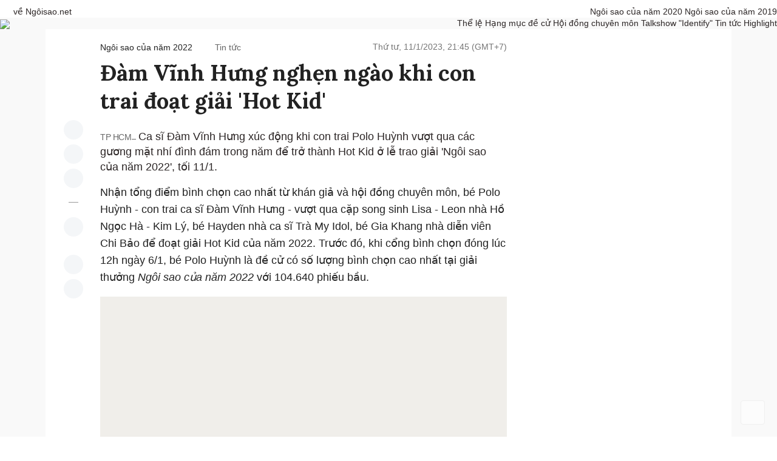

--- FILE ---
content_type: text/html; charset=UTF-8
request_url: https://ngoisao.vnexpress.net/dam-vinh-hung-nghen-ngao-khi-con-trai-doat-giai-hot-kid-4558883.html
body_size: 48669
content:

<!DOCTYPE html>
<html lang="vi" xmlns="http://www.w3.org/1999/xhtml">
<head>
<meta charset="utf-8">
<title>Đàm Vĩnh Hưng nghẹn ngào khi con trai đoạt giải 'Hot Kid' - Ngôi sao</title>
<meta name="description" content="Ca sĩ Đàm Vĩnh Hưng xúc động khi con trai Polo Huỳnh vượt qua các gương mặt nhí đình đám trong năm để trở thành Hot Kid ở lễ trao giải &amp;#039;Ngôi sao của năm 2022&amp;#039;, tối 11/1. -  Ngôi sao"/>
<meta name="keywords" content="Ngôi sao của năm 2022, Đàm Vĩnh Hưng, con trai Đàm Vĩnh Hưng, Polo Huỳnh, TP HCM - Đàm Vĩnh Hưng nghẹn ngào khi con trai đoạt giải 'Hot Kid'"/>
<meta http-equiv="X-UA-Compatible" content="IE=edge"/>
<meta property="fb:app_id" content="1710244322322688"/>
<meta name="viewport" content="width=device-width, initial-scale=1, minimum-scale=1, maximum-scale=1, user-scalable=0"/>
<meta name="copyright" content="Ngôi sao"/>
<meta content="Tin tức" itemprop="articleSection"/>
<meta name="author" content="Ngôi sao"/>
<meta name="robots" content="noarchive, max-image-preview:large, index"/>
<meta name="googlebot" content="noarchive"/>
<meta name="geo.placename" content="Ha Noi, Viet Nam"/>
<meta name="geo.region" content="VN-HN"/>
<meta name="geo.position" content="21.030624;105.782431"/>
<meta name="ICBM" content="21.030624, 105.782431"/>
<meta name="revisit-after" content="days"/>
<!-- Twitter Card -->
<meta name="twitter:card" value="summary"/>
<meta name="twitter:url" content="https://ngoisao.vnexpress.net/dam-vinh-hung-nghen-ngao-khi-con-trai-doat-giai-hot-kid-4558883.html"/>
<meta name="twitter:title" content="Đàm Vĩnh Hưng nghẹn ngào khi con trai đoạt giải 'Hot Kid'"/>
<meta name="twitter:description" content="Ca sĩ Đàm Vĩnh Hưng xúc động khi con trai Polo Huỳnh vượt qua các gương mặt nhí đình đám trong năm để trở thành Hot Kid ở lễ trao giải 'Ngôi sao của năm 2022', tối 11/1."/>
<meta name="twitter:image" content="https://vcdn1-ngoisao.vnecdn.net/2023/01/11/polo-1673446434-2120-1673446691.jpg?w=1200&h=0&q=100&dpr=1&fit=crop&s=8ML8gU-OS3aqL6ufKnVjqA"/>
<meta name="twitter:site" content="@VnEnews"/>
<meta name="twitter:creator" content="@VnEnews"/>
<!-- End Twitter Card -->
<!-- Meta Eclick-->
<meta name="tt_category_id" content="1005528"/>
<meta name="tt_article_id" content="4558883"/>
<meta name="tt_page_type" content="article"/>
<meta name="tt_page_ads" content="0"/>
<meta name="tt_page_special" content="0"/>
<meta name="tt_site_id" content="1002835"/>
<meta name="tt_site_id_new" content="1002835"/>
<meta name="tt_page_type_new" content="3"/>
<meta name="tt_list_folder" content="1002835,1005527,1005528"/>
<meta name="tt_list_folder_name" content="Ngôi Sao,Ngôi sao của năm 2022,Tin tức"/>
<!-- add meta for pvtt3334 -->
<!-- end meta for pvtt -->
<meta name="old_url" content=""/>
<!--End Meta EClick-->
<!-- Facebook -->
<meta property="fb:pages" content="285552564807865"/>
<meta property="og:image" content="https://vcdn1-ngoisao.vnecdn.net/2023/01/11/polo-1673446434-2120-1673446691.jpg?w=1200&h=0&q=100&dpr=1&fit=crop&s=8ML8gU-OS3aqL6ufKnVjqA" itemprop="thumbnailUrl"/>
<meta property="og:url" content="https://ngoisao.vnexpress.net/dam-vinh-hung-nghen-ngao-khi-con-trai-doat-giai-hot-kid-4558883.html" itemprop="url"/>
<meta property="og:title" content="Đàm Vĩnh Hưng nghẹn ngào khi con trai đoạt giải 'Hot Kid'" itemprop="headline"/>
<meta content="article" property="og:type"/>
<meta property="og:description" content="Ca sĩ Đàm Vĩnh Hưng xúc động khi con trai Polo Huỳnh vượt qua các gương mặt nhí đình đám trong năm để trở thành Hot Kid ở lễ trao giải 'Ngôi sao của năm 2022', tối 11/1." itemprop="description"/>
<meta content="Ngoisao" property="og:site_name"/>
<meta property="article:tag" content="Ngôi sao của năm 2022"/>
<meta property="article:tag" content="Đàm Vĩnh Hưng"/>
<meta property="article:tag" content="con trai Đàm Vĩnh Hưng"/>
<meta property="article:tag" content="Polo Huỳnh"/>
<meta property="article:tag" content="TP HCM"/>
<meta name="liston_category" content="1002836,1002898,1005527,1005528"/><!-- End Facebook -->
<link rel="dns-prefetch" href="https://s.vnecdn.net"/>
<link rel="dns-prefetch" href="//la.vnecdn.net"/>
<link rel="dns-prefetch" href="https://usi-saas.vnexpress.net"/>
<link rel="dns-prefetch" href="//scdn.eclick.vn"/>
<link rel="dns-prefetch" href="//www.google-analytics.com"/>
<link rel="dns-prefetch" href="//www.googletagmanager.com"/>
<link rel="dns-prefetch" href="//sb.scorecardresearch.com"/>
<link rel="preconnect" href="https://scdn.eclick.vn"/>
<link rel="preconnect" href="https://securepubads.g.doubleclick.net"/>
<link rel="preconnect" href="https://tpc.googlesyndication.com"/>
<link rel="alternate" type="application/rss+xml" href="https://ngoisao.vnexpress.net/rss/ngoi-sao-nam-2022.rss"/>
<link rel="alternate" type="application/rss+xml" href="https://ngoisao.vnexpress.net/rss/tin-tuc.rss"/>
<link rel="dns-prefetch" href="//scdn.vnecdn.net"/>
<link rel="dns-prefetch" href="//vcdn-ngoisao.vnecdn.net"/>
<link rel="alternate" href="https://ngoisao.vnexpress.net/dam-vinh-hung-nghen-ngao-khi-con-trai-doat-giai-hot-kid-4558883.html" hreflang="vi-vn"/>
<link rel="canonical" href="https://ngoisao.vnexpress.net/dam-vinh-hung-nghen-ngao-khi-con-trai-doat-giai-hot-kid-4558883.html"/>
<link type="image/x-icon" href="https://s1cdn.vnecdn.net/ngoisao/restruct/images/favicon.ico" rel="shortcut icon"/>
<script type="text/javascript">function decodeNestedURI(o){try{decodeURIComponent(o)}catch(n){o=o.replace(/\s+/g,"").replace(/(%20)+/g,"")}let n=o,e=null;for(;e=decodeURIComponent(n),e!=n;)n=e;return e}function strip_tags_data(o,n){for(var e=["onclick","oncontextmenu","ondblclick","onmousedown","onmouseenter","onmouseleave","onmousemove","onmouseout","onmouseover","onmouseup","oninput","onload","onerror","onreadystatechange","onfilterchange","onpropertychange","onqt_error","onbegin","formaction","onfocus","onkeyup","onstart","contentscripttype","style","onunload","onafterprint","onbeforeprint","onbeforeunload","onhashchange","onmessage","ononline","onoffline","onpagehide","onpageshow","onpopstate","onresize","onstorage","onblur","onchange","oninvalid","onreset","onsearch","onselect","onsubmit","onkeydown","onkeypress","onmousewheel","onwheel","ondragend","ondragenter","ondragleave","ondragover","ondragstart","ondrag","ondrop","onscroll","oncopy","oncut","onpaste","onabort","oncanplaythrough","oncanplay","oncuechange","ondurationchange","onemptied","onended","onloadeddata","onloadedmetadata","onloadstart","onpause","onplaying","onplay","onprogress","onratechange","onseeked","onseeking","onstalled","onsuspend","ontimeupdate","onvolumechange","onwaiting","onshow","ontoggle","dynsrc","javascript:","prompt","constructor.",".prototype","constructor[","[prototype","__proto__","window.","window[","location.","location[","localstorage.","localstorage[","document.","document[","sessionstorage.","sessionstorage[","self.","self["],t=o.toLowerCase(),a=0;a<e.length;a++)if(t.indexOf(e[a])>-1)return"data not allowed";n=(((n||"")+"").toLowerCase().match(/<[a-z][a-z0-9]*>/g)||[]).join("");return o.replace(/<!--[\s\S]*?-->|<\?(?:php)?[\s\S]*?\?>/gi,"").replace(/<\/?([a-z][a-z0-9]*)\b[^>]*>/gi,(function(o,e){return n.indexOf("<"+e.toLowerCase()+">")>-1?o:""}))}function checkQueryXSS(o,n){n=void 0!==n&&n?1:0;var e=decodeNestedURI(o);if(e!=strip_tags_data(e)){if(1==n){var t=window.location.protocol+"//"+window.location.hostname+window.location.pathname;return void(t!=window.location.href&&(window.location.href=t))}var a=e.indexOf("?");return-1==a&&(a=e.indexOf("#")),-1==a?o:e.substr(0,a)}return 1==n?void 0:o}checkQueryXSS(window.location.href,1);</script>
<script type="text/javascript">var appendTracking=function(){var dataItm=document.querySelectorAll('[data-itm-source]:not([data-itm-added="1"])');var dataItmLength=dataItm.length;if(dataItmLength>0){for(var di=0;di<dataItmLength;di++){if(dataItm[di]!==null){dataItm[di].setAttribute('data-itm-added',1);dataItm[di].addEventListener('click',function(e){if(this.href&&this.href!=window.location.href&&this.href!=window.location.href+'#'){var data_itm_source=this.getAttribute('data-itm-source');var meta_ttaid=document.querySelector('meta[name="tt_article_id"]');if(meta_ttaid){data_itm_source=data_itm_source+'&vn_aid='+meta_ttaid.getAttribute('content');}this.setAttribute('href',this.href+(/^#/.test(data_itm_source)?data_itm_source:'#'+data_itm_source));}});}}}};window.addEventListener('DOMContentLoaded',function(event){appendTracking();});var device_env=4;if((window.location.hash!=''&&/vn_source=/.test(window.location.hash))||(window.location.search!=''&&/vn_source=/.test(window.location.search))){var _itmSource=((window.location.hash!='')?window.location.hash:window.location.search).replace(/^[#,?]+/g,'').split('&');if(_itmSource){window.itmSource={};for(var i=0;i<_itmSource.length;i++){var o=_itmSource[i].split('=');if(o.length==2)window.itmSource[o[0]]=o[1];}window.dataLayer=window.dataLayer||[];dataLayer.push({'vn_source':window.itmSource.vn_source?window.itmSource.vn_source:null});dataLayer.push({'vn_medium':window.itmSource.vn_medium?window.itmSource.vn_medium:null});dataLayer.push({'vn_campaign':window.itmSource.vn_campaign?window.itmSource.vn_campaign:null});dataLayer.push({'vn_term':window.itmSource.vn_term?window.itmSource.vn_term:null});dataLayer.push({'vn_thumb':window.itmSource.vn_thumb?window.itmSource.vn_thumb:null});if(window.itmSource.vn_zone){dataLayer.push({'vn_zone':window.itmSource.vn_zone});}if(window.itmSource.vn_aid){dataLayer.push({'vn_aid':window.itmSource.vn_aid});}}window.history.replaceState(false,false,window.location.protocol+'//'+window.location.hostname+window.location.pathname+(window.location.search!=''&&/vn_source=/.test(window.location.search)?'':window.location.search));}document.addEventListener('click',function(event){var el;if(event.target.nodeName=='A'){el=event.target;}else{el=event.target.closest('a');}if(el&&el.hasAttribute('data-itm-source')){if(el.href&&el.href!=window.location.href&&el.href!=window.location.href+'#'){event.preventDefault();var data_itm_source=el.getAttribute('data-itm-source');var meta_ttaid=document.querySelector('meta[name="tt_article_id"]');if(meta_ttaid){data_itm_source=data_itm_source+'&vn_aid='+meta_ttaid.getAttribute('content');}window.location=el.href+(/^#/.test(data_itm_source)?data_itm_source:'#'+data_itm_source);}}});var trackingLogoHome=function(type,href){if(href==window.location.href||href==window.location.href+'#'){window.dataLayer=window.dataLayer||[];if(type=='logo-header'){console.log('Header');return dataLayer.push({"event":"iTMHometoHome","vn_source":"Home","vn_campaign":"Header","vn_medium":"Logo","vn_term":"Desktop","pageType":"Home"});}else if(type=='logo-header-menu'){console.log('Menu-Header');return dataLayer.push({"event":"iTMHometoHome","vn_source":"Home","vn_campaign":"Header","vn_medium":"Menu-Home","vn_term":"Desktop","pageType":"Home"});}else if(type=='logo-footer-menu'){console.log('Menu-Footer');return dataLayer.push({"event":"iTMHometoHome","vn_source":"Home","vn_campaign":"Footer","vn_medium":"Menu-Home","vn_term":"Desktop","pageType":"Home"});}else if(type=='logo-footer'){console.log('Footer');return dataLayer.push({"event":"iTMHometoHome","vn_source":"Home","vn_campaign":"Footer","vn_medium":"Logo","vn_term":"Desktop","pageType":"Home"});}}};</script><link href="https://fonts.googleapis.com/css?family=Noto+Serif:400i&amp;subset=vietnamese" rel="stylesheet">
<link href="https://s1cdn.vnecdn.net/ngoisao/restruct/c/v681/ns2/pc/iCielDomaineText-woff2.css" rel="stylesheet" media="all"/>
<link rel="stylesheet" href="https://fonts.googleapis.com/css2?family=Lora:wght@400;500;600;700&amp;display=swap" type="text/css"><link rel="stylesheet" href="https://fonts.googleapis.com/css2?family=Noto+Serif&amp;display=swap" type="text/css"><style type="text/css">:root{--font1:'Lora' , serif;--font2:'Noto Serif' , serif;--border:#e5e5e5;--white:#fff;--colormain:#2c2626}.flexbox{display:-webkit-flex;display:-moz-flex;display:-ms-flex;display:-o-flex;display:-webkit-box;display:-ms-flexbox;display:flex}.no-flexbox{display:inherit}*{margin:0;padding:0;box-sizing:border-box;-moz-box-sizing:border-box;-webkit-box-sizing:border-box;-ms-box-sizing:border-box}html,body{text-rendering:optimizeSpeed}body{color:#2c2626;font:400 .875rem arial;line-height:1.4;text-align:left}body::-webkit-scrollbar{width:6px;background-color:var(--white)}body::-webkit-scrollbar-thumb{background-color:#3a4853}body::-webkit-scrollbar-track{-webkit-box-shadow:inset 0 0 6px rgba(0,0,0,.1);background-color:var(--white)}.body_mobile{max-width:1020px;margin:0 auto;overflow-x:hidden}button,.embed_video_new,.box_img_video{cursor:pointer;outline:0}h1,h2,h3,h4,h5,h6{line-height:inherit;font-size:inherit;font-weight:inherit}a:focus{outline:1!important}.box_category{margin-bottom:16px;float:left;width:100%}.box_category:last-of-type{margin-bottom:0}.banner_mobile_300x250{background:#f4f4f4;font-size:0}select{color:#333}a{color:inherit;text-decoration:none;outline:1}a:hover{color:#168fd6}.container{max-width:1110px;position:relative;margin:0 auto;padding-left:0;padding-right:0;clear:both}.container::before,.container::after{display:table;content:"";clear:both}.container-max{max-width:1160px;margin:0 auto;padding:0 30px}.pb-30{padding-bottom:30px}.flex{display:inherit;display:-webkit-box;display:-webkit-flex;display:-ms-flexbox;display:flex;-ms-flex-wrap:wrap;-webkit-flex-wrap:wrap;flex-wrap:wrap}.width_common{width:100%;float:left}.sticky{position:-webkit-sticky;position:sticky;top:0}.text_ads{width:100%;float:left;font:400 11px arial;color:#a7a7a7;text-align:left;margin-bottom:5px}.center{text-align:center}#to_top{opacity:.5;background:#fff!important;display:none;border:medium none;bottom:20px;cursor:pointer;text-align:center;height:40px;line-height:38px;outline:medium none;padding:0;position:fixed;right:20px;width:40px;z-index:9999;border:1px solid #e5e5e5;border-radius:4px}#to_top .icon-ns{margin:0;color:#7a99b8}img{border:0;font-size:0;line-height:0;max-width:100%;vertical-align:middle}ul,li{list-style-type:none}input,textarea{font-family:arial;font-size:11px;border:none;background:none}input[type="text"],input[type="password"],input[type="email"],input[type="tel"],textarea,select{height:40px;width:100%;border:1px solid #e5e5e5;padding:6px 10px;background:#fff;font-size:14px;border-radius:0;-webkit-transition:.2s all;transition:.2s all;outline:0}input[type="text"]:focus,input[type="password"]:focus,input[type="email"]:focus,input[type="tel"]:focus,textarea:focus,select:focus{border:1px solid #52bfff}input::-webkit-input-placeholder{color:#999}input::-moz-input-placeholder{color:#999}input::-ms-input-placeholder{color:#999}input::-o-input-placeholder{color:#999}input[type="search"]::-webkit-search-decoration,input[type="search"]::-webkit-search-cancel-button,input[type="search"]::-webkit-search-results-button,input[type="search"]::-webkit-search-results-decoration{display:none}.hidden,.grecaptcha-badge{display:none!important}.clearfix{clear:both}.clearfix::before,.clearfix::after{display:table;content:"";clear:both}.left{float:left}.right{float:right}.hidden320{font-size:0}html{-webkit-text-size-adjust:none}.fill-gradient{position:relative}.icon-ns{height:18px;width:18px;vertical-align:middle;fill:currentColor}.not-grad{fill:currentColor!important}.ns-play{position:absolute;bottom:7px;left:7px;cursor:pointer;height:32px;width:28px;background:url(https://s1cdn.vnecdn.net/ngoisao/restruct/c/v681/redesign/pc/images/icons/video_play.svg) no-repeat center;margin:0;background-size:contain}.ns-play use{display:none}.no_wrap{white-space:nowrap}.txt_666{color:#666}.txt_999{color:#999}.txt_10{font-size:10px}.txt_11{font-size:11px}.txt_14{font-size:14px}.txt_16{font-size:16px}.txt_vne{color:#9f224e}.mb0{margin-bottom:0!important}.mb5{margin-bottom:5px}.mb10{margin-bottom:10px}.mb12{margin-bottom:12px}.mb15{margin-bottom:15px}.mb16{margin-bottom:16px!important}.mb20{margin-bottom:20px}.mb24{margin-bottom:24px!important}.mb25{margin-bottom:25px}.mb30{margin-bottom:30px}.mb40{margin-bottom:40px}.mb60{margin-bottom:60px}.mt0{margin-top:0!important}.mt5{margin-top:5px}.mt10{margin-top:10px!important}.mt15{margin-top:15px}.mt20{margin-top:20px}.mt24{margin-top:24px}.mt25{margin-top:25px}.mt30{margin-top:30px}.mt40{margin-top:40px}.pd16{padding:16px}.pd-16{padding:16px}.pd-30{padding:30px}@media (max-width:992px){.pd-30{padding:16px}}.radius-10{border-radius:10px}.error{color:red;font-size:12px}.error_mess{color:#9f224e;font-size:13px;line-height:15px;margin-top:5px}.bg-white{background:var(--white)}.bg_gray{background:#f9f9f9}.bg_gray2{background:#f4f6f8}.bg_gray2 .title_box_300 .title{background:#f4f6f8}.bg-main{border-bottom:1px solid #eaeaea}.bg-main+footer .footer_top{border-top:0}.fs{font-size:0}.medium{font-weight:500}.bold{font-weight:bold}.thumb_big{position:relative}.thumb_art{position:relative;float:left}.thumb_img,.thumb{display:block;overflow:hidden;height:1px;position:relative;width:100%}.thumb_img video,.thumb_img img,.thumb_img iframe,.thumb_video video,.thumb_video img,.thumb_video iframe,.thumb_16x9 video,.thumb_16x9 img,.thumb_16x9 iframe{-o-object-position:top;object-position:top;-o-object-fit:cover;object-fit:cover;position:absolute;top:0;bottom:0;left:0;right:0;width:100%;height:100%}.thumb_img .icon_blockvideo,.thumb_video .icon_blockvideo,.thumb_16x9 .icon_blockvideo{width:56px;height:63px;background:url(https://s1cdn.vnecdn.net/ngoisao/restruct/c/v681/redesign/pc/images/icons/video_play.svg) no-repeat center;background-size:contain;position:absolute;left:16px;bottom:16px}.thumb_img .icon_blockvideo .img_icon,.thumb_img .icon_blockvideo .image_icon_center,.thumb_video .icon_blockvideo .img_icon,.thumb_video .icon_blockvideo .image_icon_center,.thumb_16x9 .icon_blockvideo .img_icon,.thumb_16x9 .icon_blockvideo .image_icon_center{display:none}.thumb_img .duration_time,.thumb_video .duration_time,.thumb_16x9 .duration_time{position:absolute;background:#2c2626;height:26px;line-height:24px;padding:0 4px;color:#fff;font-size:14px;right:10px;bottom:18px;display:inline-block}.thumb_5x3,.thumb-5x3{padding-bottom:60%}.thumb_2x3,.thumb-2x3{padding-bottom:150%}.thumb_5x5,.thumb-5x5{padding-bottom:100%}.thumb_16x9,.thumb_video{padding-bottom:56.25%}.video-js video{max-width:100%;max-height:100%;overflow:hidden;height:100%;-o-object-fit:contain;object-fit:contain}.thumb_video+.title_news{margin-top:10px;font-size:1rem;text-transform:uppercase;line-height:1.4}.thumb_video+.title_news a{color:#168fd6}.line_8px{background:#eee;height:8px;width:100%;clear:both}.line_4px{background:#eee;height:4px;width:100%;clear:both}.line_2px{background:#eee;height:2px;width:100%;clear:both}.line_1px{background:#eee;height:1px;width:100%;clear:both}.text-right{text-align:right}.text-left{text-align:left}.text-center{text-align:center}#pagination.folder a{width:40px;height:40px;line-height:40px;display:inline-block;margin:0 2px;text-align:center;color:#2c2626;border:1px solid #dfdfdf;font-size:16px;border-radius:2px}#pagination.folder a:hover,#pagination.folder a.active{background:#168fd6;color:var(--white);border:1px solid #168fd6}#pagination.folder a:hover .icon-ns,#pagination.folder a.active .icon-ns{color:var(--white)}#pagination.folder .pagination_btn{line-height:38px}#pagination.folder .pagination_btn .icon-ns{width:12px;height:12px;margin:0}.title_box_category{color:#333;font:700 24px var(--font1);margin-bottom:16px;padding-bottom:8px;position:relative;display:-webkit-box;display:-webkit-flex;display:-ms-flexbox;display:flex;-webkit-flex-wrap:wrap;-ms-flex-wrap:wrap;flex-wrap:wrap;-webkit-box-align:center;-webkit-align-items:center;-ms-flex-align:center;align-items:center;width:100%}.title_box_category::before{content:"";background:-webkit-linear-gradient(357.23deg,#0c91ff .41%,#1893ec 23.37%,#bee632 98.71%);background:linear-gradient(92.77deg,#0c91ff .41%,#1893ec 23.37%,#bee632 98.71%);height:2px;position:absolute;width:100%;bottom:0}.title_box_category .cate{margin-top:2px;display:-webkit-box;display:-webkit-flex;display:-ms-flexbox;display:flex}.title_box_category .cate a{color:rgba(255,255,255,.85);font-family:Arial;font-size:14px;font-weight:400;margin-left:24px}.title_box_category .cate a.active{color:#52bfff}.title_box_category__v2{padding-bottom:0;padding-top:12px;margin-bottom:12px;color:#2c2626}.title_box_category__v2::before{bottom:inherit;top:0}.title_box_category__v3{margin-bottom:12px}.title_box_category__v3::before{background:-webkit-linear-gradient(357.23deg,#0b8fff .41%,#1ecefd 98.71%);background:linear-gradient(92.77deg,#0b8fff .41%,#1ecefd 98.71%)}@media (max-width:1025px){.title_box_category{font-size:22px}}.title_box_300{color:#333;font:700 24px var(--font1);margin-bottom:16px;position:relative}.title_box_300::before{content:"";background:-webkit-linear-gradient(357.23deg,#0c91ff .41%,#1893ec 23.37%,#bee632 98.71%);background:linear-gradient(92.77deg,#0c91ff .41%,#1893ec 23.37%,#bee632 98.71%);height:2px;position:absolute;width:100%;bottom:10px}.title_box_300 .title{padding-right:15px;position:relative;display:inline-block;background:var(--white)}.box_store_ns .title{font:bold 1.75rem DomaineDisplay;line-height:1.3;background:var(--white);padding-right:20px;position:relative;display:inline-block}.box_store_ns .title_news{margin:10px 0}.box_store_ns .title_news a{font:18px iCielDomaineText}.title_news p{font-size:12px;color:#514e4e;font-family:Arial;display:inline-block}.title_news p a{color:#514e4e;font:400 14px Arial}.title_news p svg{vertical-align:text-bottom;width:14px!important;height:14px!important}.title_news p.disabled svg{color:#aab1b5}.box_stream article .content{overflow:hidden}.box_stream article .content .ic-live{padding-left:6px}.art_item{position:relative;float:left;width:100%}.art_item .thumb_art{position:relative;width:145px;margin-right:20px}.art_item .thumb_art .tag{position:absolute;bottom:-10px;left:16px;font-size:13px;padding:0 10px;line-height:28px;color:var(--white);background:-webkit-linear-gradient(357.23deg,#0b8fff .41%,#1ecefd 98.71%);background:linear-gradient(92.77deg,#0b8fff .41%,#1ecefd 98.71%)}.art_item .thumb_art .tag a{color:var(--white);text-transform:inherit;font-size:13px;margin-right:0}.art_item .thumb_art .tag .time-public{margin-right:0;padding-left:20px}.art_item .thumb_art .tag .time-public::before{left:10px;background:#fff;top:7px}.art_item .thumb_art .icon_thumb{position:absolute;bottom:8px;left:8px;border-radius:4px;text-align:center}.art_item .thumb_art .icon_thumb .icon-ns{color:#ebf1f6;margin:0;width:20px;height:20px}.art_item .thumb_art .icon_thumb+.tag{left:55px}.art_item .title_news{font:500 17px "Lora",serif;line-height:1.3}.art_item .title_news .icon-ns{color:#8a9faa;margin-right:2px}.art_item .description{font:400 14px arial;margin-top:10px;line-height:1.4;color:#888}.art_item .tag{font-size:12px;font-family:arial;color:#999;margin-top:10px;display:-webkit-box;display:-webkit-flex;display:-ms-flexbox;display:flex;-webkit-box-align:center;-webkit-align-items:center;-ms-flex-align:center;align-items:center}.art_item .tag a{color:#666;font-size:11px;text-transform:uppercase}.art_item .tag .time-public,.art_item .tag .cat,.art_item .tag .count_cmt,.art_item .tag .icon_commend{margin-right:20px;position:relative;margin-left:0}.art_item .tag .time-public::before,.art_item .tag .cat::before,.art_item .tag .count_cmt::before,.art_item .tag .icon_commend::before{content:"";background:#e5e5e5;position:absolute;width:1px;height:12px;left:-10px;top:1px}.art_item .tag .count_cmt,.art_item .tag .icon_commend{margin-right:0;margin-top:-2px}.art_item .tag span:first-child::before,.art_item .tag a:first-child::before{display:none}.art_item .tag-ads{display:-webkit-box;display:-webkit-flex;display:-ms-flexbox;display:flex;-webkit-box-align:center;-webkit-align-items:center;-ms-flex-align:center;align-items:center;color:rgba(34,34,34,.8);font-size:12px;margin-top:30px}.art_item .tag-ads span{display:inline-block;background:#f2c94c;border:1px solid #f3f3f3;border-radius:2px;-webkit-text-decoration-line:underline;-moz-text-decoration-line:underline;text-decoration-line:underline;margin-right:4px;width:22px;height:22px;text-align:center;line-height:20px}.art_item .list_news_dot_3x3_300{margin-top:4px;margin-bottom:0}.art_item .list_news_dot_3x3_300 li a{font-size:14px;font-weight:700}.art_item.thumb-full .thumb_art,.art_item.img .thumb_art{width:100%;margin:0 0 10px 0;float:none}.art_item.thumb-full .content,.art_item.img .content{width:100%}.art_item.thumb-full .duration_video,.art_item.img .duration_video{font-size:16px}.art_item.thumb-full .duration_video .play_ico,.art_item.img .duration_video .play_ico{width:32px;height:32px;margin-right:8px}.art_item.thumb-full .duration_video .play_ico svg,.art_item.img .duration_video .play_ico svg{width:16px;height:16px}.art_item__24h{padding-left:103px;position:relative;padding-bottom:40px}.art_item__24h::before{content:"";background-image:url(data:image/svg+xml;charset=UTF-8,%3csvg\ width=\'12\'\ height=\'12\'\ viewBox=\'0\ 0\ 12\ 12\'\ fill=\'none\'\ xmlns=\'http://www.w3.org/2000/svg\'%3e%3ccircle\ cx=\'6\'\ cy=\'6\'\ r=\'4.5\'\ stroke=\'%23E17417\'\ stroke-width=\'3\'/%3e%3c/svg%3e);width:12px;height:12px;position:absolute;left:75px;top:2px}.art_item__24h::after{content:"";background:#e5e5e5;width:2px;position:absolute;top:18px;bottom:2px;left:80px}.art_item__24h:last-child{padding-bottom:24px}.art_item__24h:last-child::after{display:none}.art_item__24h .time{position:absolute;left:0;color:#757575;font-size:12px}.art_item__24h .thumb_art{width:198px}.art_item__24h .thumb_art .thumb_img{border-radius:4px}.art_item__24h .title_news{font-size:18px;font-weight:600}.art_item__24h .tag a{color:#666}.art_item__24h .description{color:#888585}.art_item__24h .description a{color:#888585}.duration_video{position:absolute;font-weight:700;font-size:13px;bottom:4px;left:4px;display:-webkit-box;display:-webkit-flex;display:-ms-flexbox;display:flex;-webkit-box-align:center;-webkit-align-items:center;-ms-flex-align:center;align-items:center}.duration_video .play_ico{background:rgba(0,0,0,.5);width:24px;height:24px;margin-right:5px;display:-webkit-box;display:-webkit-flex;display:-ms-flexbox;display:flex;-webkit-box-align:center;-webkit-align-items:center;-ms-flex-align:center;align-items:center;-webkit-box-pack:center;-webkit-justify-content:center;-ms-flex-pack:center;justify-content:center}.duration_video .play_ico svg{color:var(--white);width:12px;height:12px}.duration_video .time_duration{color:var(--white)}.no-images{font-size:0;float:left;width:100%;border-top:4px solid #eee;border-bottom:8px solid #eee;padding:20px 0;margin-bottom:28px}.no-images .art_item{width:50%;margin:0;display:inline-block;float:none}.no-images .art_item .content{margin-top:0;width:100%}.no-images .art_item:nth-child(1){padding-right:20px}.no-images .art_item:nth-child(1):before{content:"";background:#eaeaea;position:absolute;right:0;top:0;bottom:0;width:1px}.no-images .art_item:nth-child(2){padding-left:20px}.no-images:last-child{margin-bottom:0}[class*="grid__"]{-webkit-column-gap:24px;-moz-column-gap:24px;column-gap:24px;row-gap:24px;position:relative}[class*="grid__"] .art_item{margin-bottom:0}.grid{display:-ms-grid;display:grid;width:100%;position:relative}.grid .art_item{margin-bottom:0}.grid__1{-ms-grid-columns:(1fr)[1];grid-template-columns:repeat(1,1fr)}.grid__2{-ms-grid-columns:(1fr)[2];grid-template-columns:repeat(2,1fr);-webkit-column-gap:24px;-moz-column-gap:24px;column-gap:24px;row-gap:24px}.grid__3{-ms-grid-columns:(1fr)[3];grid-template-columns:repeat(3,1fr)}.grid__4{-ms-grid-columns:(1fr)[4];grid-template-columns:repeat(4,1fr)}@media (max-width:1025px){.grid__4{-webkit-column-gap:16px;-moz-column-gap:16px;column-gap:16px;row-gap:16px}}.grid__5{-ms-grid-columns:(1fr)[5];grid-template-columns:repeat(5,1fr)}.grid__6{-ms-grid-columns:(1fr)[6];grid-template-columns:repeat(6,1fr)}.grid__7{-ms-grid-columns:(1fr)[7];grid-template-columns:repeat(7,1fr);-webkit-column-gap:8px;-moz-column-gap:8px;column-gap:8px;row-gap:8px}@media (max-width:576px){.grid__3{-ms-grid-columns:(1fr)[2];grid-template-columns:repeat(2,1fr)}}.article_small{margin-left:-28px;font-size:0;position:relative;margin-bottom:21px;margin-top:40px}.article_small:before{content:"";background:#eaeaea;height:1px;position:absolute;left:28px;right:0;bottom:0}.article_small .art_item{width:33.3%;padding-left:28px;float:none;display:inline-block;vertical-align:top;margin-bottom:21px}.article_small .art_item:before{content:"";width:calc(100% - 28px);height:1px;background:#eaeaea;position:absolute;right:0;top:-20px}.article_small .art_item .thumb_art{width:94px;margin-right:12px}.article_small .art_item .thumb_art+.content{width:calc(100% - 94px - 12px);float:left}.article_small .art_item .content{overflow:hidden}.article_small .art_item .content .title_news{font:500 16px "Lora",serif;line-height:1.3}.box_folder_article{float:left;width:100%}.box_folder_article .thumb_art{width:282px;margin-right:28px}.box_folder_article .content{width:calc(100% - 310px);float:left;margin-top:0}.icon_big{width:58px;height:58px}.icon_medium{width:32px;height:32px}.btn{font-size:16px;color:#999;background:#eee;padding:12px 25px;border:none;cursor:pointer;display:inline-block}.btn_vne,.btn_send_comment{background:#168fd6;color:#fff;font:400 16px arial;padding:9px 18px;border:none;border-radius:3px;cursor:pointer;display:inline-block}.list_news_dot_3x3_300{margin-bottom:15px}.list_news_dot_3x3_300 li{list-style-type:none;padding:1px 0 0 10px;margin-bottom:5px;position:relative}.list_news_dot_3x3_300 li:before{content:"";display:inline-block;width:4px;height:4px;background:#999;position:absolute;left:0;top:10px}.list_news_dot_3x3_300 li:last-child{margin-bottom:0}.list_news_dot_3x3_300 li a{font-size:15px;font-family:Arial;color:#666;font-weight:bold}.list_news_dot_3x3_300 li a:hover{color:#168fd6}[class*="tooltip"]{position:relative}[class*="tooltip"]:after{opacity:0;visibility:hidden;position:absolute;content:attr(data-tooltip);padding:1px 10px;top:2.6em;left:50%;color:#168fd6;font-weight:400;font-size:11px;-webkit-transform:translateX(-50%) translateY(-2px);-ms-transform:translateX(-50%) translateY(-2px);transform:translateX(-50%) translateY(-2px);background:#f1f1f1;border:1px solid silver;white-space:nowrap;z-index:2;-webkit-transition:opacity .2s cubic-bezier(.64,.09,.08,1) , -webkit-transform .2s cubic-bezier(.64,.09,.08,1);transition:opacity .2s cubic-bezier(.64,.09,.08,1) , -webkit-transform .2s cubic-bezier(.64,.09,.08,1);transition:opacity .2s cubic-bezier(.64,.09,.08,1) , transform .2s cubic-bezier(.64,.09,.08,1);transition:opacity .2s cubic-bezier(.64,.09,.08,1) , transform .2s cubic-bezier(.64,.09,.08,1) , -webkit-transform .2s cubic-bezier(.64,.09,.08,1)}[class*="tooltip"]:hover:after{display:block;opacity:1;visibility:visible;-webkit-transform:translateX(-50%) translateY(0);-ms-transform:translateX(-50%) translateY(0);transform:translateX(-50%) translateY(0)}.tooltip--top:hover:after{top:-3px;-webkit-transform:translate(-90%,-100%);-ms-transform:translate(-90%,-100%);transform:translate(-90%,-100%)}.tooltip--left:after{top:-4px;left:0;-webkit-transform:translateX(-112%) translateY(0);-ms-transform:translateX(-112%) translateY(0);transform:translateX(-112%) translateY(0)}.tooltip--left:hover:after{-webkit-transform:translateX(-110%) translateY(0);-ms-transform:translateX(-110%) translateY(0);transform:translateX(-110%) translateY(0)}.tooltip--right:after{top:-4px;left:100%;-webkit-transform:translateX(12%) translateY(0);-ms-transform:translateX(12%) translateY(0);transform:translateX(12%) translateY(0)}.tooltip--right:hover:after{-webkit-transform:translateX(10%) translateY(0);-ms-transform:translateX(10%) translateY(0);transform:translateX(10%) translateY(0)}.tooltip--triangle:before{content:'';width:0;height:0;border-left:solid 5px transparent;border-right:solid 5px transparent;border-bottom:solid 5px gray;opacity:0;visibility:hidden;position:absolute;-webkit-transform:translateX(-50%) translateY(-2px);-ms-transform:translateX(-50%) translateY(-2px);transform:translateX(-50%) translateY(-2px);top:1.1em;left:50%;-webkit-transition:opacity .2s cubic-bezier(.64,.09,.08,1) , -webkit-transform .2s cubic-bezier(.64,.09,.08,1);transition:opacity .2s cubic-bezier(.64,.09,.08,1) , -webkit-transform .2s cubic-bezier(.64,.09,.08,1);transition:opacity .2s cubic-bezier(.64,.09,.08,1) , transform .2s cubic-bezier(.64,.09,.08,1);transition:opacity .2s cubic-bezier(.64,.09,.08,1) , transform .2s cubic-bezier(.64,.09,.08,1) , -webkit-transform .2s cubic-bezier(.64,.09,.08,1);z-index:9}.tooltip--triangle:hover:before{display:block;opacity:1;visibility:visible;-webkit-transform:translateX(-50%) translateY(0);-ms-transform:translateX(-50%) translateY(0);transform:translateX(-50%) translateY(0)}.loadding-new{text-align:center}.loadding-new .sk-child{margin:0 2px;width:11px;height:11px;background-color:#168fd6;border-radius:100%;display:inline-block;-webkit-animation:sk-three-bounce 1.4s ease-in-out 0s infinite both;animation:sk-three-bounce 1.4s ease-in-out 0s infinite both}.loadding-new .sk-bounce1{-webkit-animation-delay:-.32s;animation-delay:-.32s}.loadding-new .sk-bounce2{-webkit-animation-delay:-.16s;animation-delay:-.16s}@-webkit-keyframes sk-three-bounce{0%,80%,100%{-webkit-transform:scale(0);transform:scale(0)}40%{-webkit-transform:scale(1);transform:scale(1)}}@keyframes sk-three-bounce{0%,80%,100%{-webkit-transform:scale(0);transform:scale(0)}40%{-webkit-transform:scale(1);transform:scale(1)}}.icon_commend{display:inline-block}.count_cmt,.icon_commend{color:#014ee2;font:400 12px arial!important;margin-left:2px;vertical-align:middle}.count_cmt svg,.icon_commend svg{vertical-align:text-bottom;width:14px;height:14px;fill:#d5d5d5;float:left;margin:0 3px 0 0}span.txt_num_comment{display:inline-block}span.txt_num_comment .comment-count{margin-left:5px}.video-js .vjs-play-progress{background-color:#0064b2!important}.video-js .vjs-volume-level{position:absolute;bottom:0;left:0;background-color:#0064b2!important}.block_tag{margin-bottom:30px;padding-bottom:20px!important;display:-webkit-box;display:-webkit-flex;display:-ms-flexbox;display:flex;-webkit-flex-wrap:wrap;-ms-flex-wrap:wrap;flex-wrap:wrap;border-bottom:1px solid #dfdfdf!important}.block_tag .txt_tag{font-size:16px;font-weight:bold;margin-right:16px;color:#2c2626;margin-top:4px}.block_tag .tag_item{font-size:14px;color:#666;font-family:Arial;background:#f4f6f8;margin-right:4px;margin-bottom:5px;display:inline-block;padding:0 8px;height:30px;line-height:30px;border-radius:94px}.block_tag .tag_item a{background:none;font-weight:400;padding:0;margin:0}.thumb_video{cursor:pointer}.description a:hover{color:inherit}.number-info{font-family:Arial;font-size:12px;color:#666;margin-top:8px;display:-webkit-box;display:-webkit-flex;display:-ms-flexbox;display:flex;-webkit-box-align:center;-webkit-align-items:center;-ms-flex-align:center;align-items:center}.number-info>span{display:inline-block;position:relative;margin-right:19px}.number-info>span svg{width:12px;height:12px;vertical-align:text-top;fill:#999}.number-info>span:not(:first-child):before{content:"";width:4px;height:4px;border-radius:50%;background:#999;position:absolute;left:-10px;top:7px}.number-info .comment-count,.number-info .icon_commend{color:#999;margin-left:0;margin-top:-2px}.breadcrumb{display:-webkit-box;display:-webkit-flex;display:-ms-flexbox;display:flex;-webkit-box-align:center;-webkit-align-items:center;-ms-flex-align:center;align-items:center}.breadcrumb li{position:relative;display:inline-block;line-height:16px;font-size:14px;color:#666;margin-right:14px}.breadcrumb li .icon-ns{width:11px;height:11px;margin:-1px 0 0 8px;color:#666}.breadcrumb li a{display:inline-block}.breadcrumb li:first-child a{color:#222}#breadcrumb ul li label,#breadcrumb ul li h1{font:bold 28px/1.3 var(--font1)}body.body_pc.lg-from-hash.lg-on{overflow:hidden}.ad_time_txt{z-index:88!important}.tip{position:absolute;top:-30px;left:50%;z-index:1;-webkit-transform:translateX(-50%);-ms-transform:translateX(-50%);transform:translateX(-50%);height:24px;line-height:24px;background:#17191a;color:var(--white)!important;font-size:12px!important;text-decoration:none!important;white-space:nowrap;padding:0 10px;border-radius:3px}.location-stamp{color:#666;font-size:14px;letter-spacing:-.5px;text-transform:uppercase;margin-right:12px;position:relative}.location-stamp:before{content:"";position:absolute;bottom:4px;width:7px;height:1px;background:#666;right:-8px}.detailCT p.lead .location-stamp::before,.detail_right .lead_detail .location-stamp::before{bottom:5px}.box-corona-detail{margin-bottom:28px!important}.list-news-other{clear:both;font-size:17px;line-height:1.4;padding:5px 0 0 24px;border-left:1px solid #d6d6d6;margin-bottom:15px}.list-news-other a{color:#178fd6!important}.list-news-other li{margin-bottom:10px;position:relative}.list-news-other li::before{content:'';width:4px;height:4px;background:#999;position:absolute;left:-14px;top:10px}.list-news-other li:last-child{margin-bottom:5px}article .ic-live{font-size:0;font-weight:400;margin-right:5px}article .ic-live::after{font-size:14px}.lazy{position:absolute;top:0;left:0}.block_thumb_picture img.lazy{height:100%}.form-default .width_common{float:none}.form-default .form-group{margin-bottom:16px;font-size:14px}.form-default .form-group label{display:block;color:#666;margin-bottom:4px}.form-default textarea.form-control{width:100%;resize:none;padding:6px 10px}.form-default .btn_vne{height:40px;border-radius:2px;font-size:14px}.dropdown{cursor:pointer;position:relative;font-size:16px}.dropdown .dropbtn{padding-right:20px;position:relative}.dropdown .dropbtn::before{content:"";border-bottom:1px solid #666;border-right:1px solid #666;width:7px;height:7px;position:absolute;right:0;bottom:9px;-webkit-transform:rotate(45deg);-ms-transform:rotate(45deg);transform:rotate(45deg)}.dropdown .dropdown-content{position:absolute;top:30px;z-index:3;background:var(--white);box-shadow:0 5px 15px rgba(0,0,0,.35);display:none;border:none;left:0;min-width:150px;border-radius:4px}.dropdown .dropdown-content ul{margin-bottom:0}.dropdown .dropdown-content ul li{cursor:pointer;padding:10px 16px;position:relative}.dropdown .dropdown-content ul li::before{content:"";background:#f4f6f8;height:1px;position:absolute;bottom:0;left:16px;right:16px}.dropdown .dropdown-content ul li:hover{background:#e6ebef;color:#000}.placeholder{background:#222;opacity:.1;-webkit-animation:fading 1.5s infinite;animation:fading 1.5s infinite;border-radius:4px;font-size:0!important}.box-placeholder{font-size:0;line-height:0}.box-placeholder .thumb_art{background:#fff}.box-placeholder .thumb_big .tag,.box-placeholder .thumb_art .tag{display:none}.box-placeholder .thumb_img,.box-placeholder .title_news,.box-placeholder .description,.box-placeholder .tag,.box-placeholder .number-info,.box-placeholder .name,.box-placeholder .ava{background:#222;opacity:.1;-webkit-animation:fading 1.5s infinite;animation:fading 1.5s infinite;border-radius:4px;overflow:hidden;font-size:0!important}.box-placeholder .thumb_img *,.box-placeholder .title_news *,.box-placeholder .description *,.box-placeholder .tag *,.box-placeholder .number-info *,.box-placeholder .name *,.box-placeholder .ava *{font-size:0!important}.box-placeholder .thumb_img img,.box-placeholder .thumb_img .ic-live:before,.box-placeholder .thumb_img svg,.box-placeholder .title_news img,.box-placeholder .title_news .ic-live:before,.box-placeholder .title_news svg,.box-placeholder .description img,.box-placeholder .description .ic-live:before,.box-placeholder .description svg,.box-placeholder .tag img,.box-placeholder .tag .ic-live:before,.box-placeholder .tag svg,.box-placeholder .number-info img,.box-placeholder .number-info .ic-live:before,.box-placeholder .number-info svg,.box-placeholder .name img,.box-placeholder .name .ic-live:before,.box-placeholder .name svg,.box-placeholder .ava img,.box-placeholder .ava .ic-live:before,.box-placeholder .ava svg{display:none!important}.box-placeholder .icon_thumb{display:none}.box-placeholder .title_news{height:40px}.box-placeholder .description{height:60px}.box-placeholder .tag,.box-placeholder .number-info{height:20px;width:60%}.box-placeholder .xem_them{line-height:1.4}.box-placeholder .text{display:inline-block;background-color:#444;height:12px;border-radius:100px;margin:5px 0;min-width:100px;opacity:.1;-webkit-animation:fading 1.5s infinite;animation:fading 1.5s infinite}.box-placeholder .text:first-child{margin-top:0}.box-placeholder .text:last-child{margin-bottom:0}.box-placeholder .text.link{background-color:var(--blue);opacity:.4}.box-placeholder .text.line{width:100%}.box-placeholder .text.category{width:100px;margin-bottom:10px}.box-placeholder h4.text{height:20px;margin:3px 0;opacity:.2}.box-placeholder .title-news .text{margin:0}.box-placeholder.item-news-common .title-news+.thumb-art+.text{width:calc(100% - 100px)}.box-placeholder.item-news-common .title-news+.thumb-art+.text+.text{width:calc(100% - 130px);clear:both}.box-placeholder.item-news-common .title-news+.text{width:100%}.box-placeholder.item-news-common .title-news+.text+.text{width:calc(100% - 30px);clear:both}.box-placeholder .title-box-category .text{height:20px}.box-placeholder.box-gocnhin .title-news .text{height:17px;width:calc(100% - 105px)}.box-placeholder.box-gocnhin .title-news+.text{width:calc(100% - 140px)}.box-placeholder.box-slide-topic{padding:0}.box-placeholder.box-slide-topic .text{height:25px;border-radius:100px;margin-top:11px}.section_video .box-placeholder .text.thumb-video{border-radius:0;margin-bottom:0}.section_video .box-placeholder .title-news{line-height:100%}.section_video .box-placeholder .title-news .text{height:17px}.section_video .box-placeholder .box-scroll-video .thumb-art+.text{width:calc(100% - 130px)}.section_video .box-placeholder .box-scroll-video .thumb-art+.text+.text{width:calc(100% - 160px);clear:both}.box-cate-featured-vertical.box-placeholder .sub-news-cate .thumb-art+.text{width:calc(100% - 86px)}.box-cate-featured-vertical.box-placeholder .sub-news-cate .thumb-art+.text+.text{width:calc(100% - 116px);clear:both}.box-placeholder .wrap-slide-photo .text{height:503px;border-radius:0;background-color:#aaa}.box-ebank-qt .box-placeholder .wrap-slide-bank-qt .text{height:140px;border-radius:0;background-color:#aaa}.box-news-other-site .box-placeholder .title-news{line-height:120%}.box-news-other-site .box-placeholder .title-news .text{width:calc(100% - 280px);height:17px}.box-news-other-site .box-placeholder .title-news .text+.text{width:20%;height:17px}.box-news-other-site .box-placeholder .title-news+.text{width:calc(100% - 280px);clear:both;margin-top:10px}.box-placeholder.box-info-company .wrap-slide-business .text{height:210px;border-radius:0;background-color:#aaa}.box-placeholder.box-shop-sell .wrap-slide-business .text{height:100px;border-radius:0;background-color:#aaa}.box-placeholder.box-shop-sell-vertical .wrap-slide-business .text{height:445px;border-radius:0;background-color:#aaa}.box-placeholder.box-wiki-kidlab .wrap-slide-business .text{height:212px}.list-news-subfolder .box-placeholder .title-news{line-height:130%}.list-news-subfolder .box-placeholder .title-news .text{width:calc(100% - 260px);height:15px}.list-news-subfolder .box-placeholder .title-news .text+.text{width:100px;height:15px}.list-news-subfolder .box-placeholder .title-news+.text{width:calc(100% - 260px)}.list-news-subfolder .box-placeholder .title-news+.text+.text{width:calc(100% - 260px);clear:both}.list-news-subfolder .box-placeholder .title-news+.text+.text+.text{width:100px}.box-news-banner.box-placeholder .content-box-category .text.line{height:56px;border-radius:0}.block-item.box-placeholder .title-block-live{margin-top:20px}.block-item.box-placeholder .title-block-live .text{height:20px}.block-item.box-placeholder .title-block-live .text+.text{width:80%}.block-item.box-placeholder .header-block+.text+.text{width:80%;clear:both}.block-item.box-placeholder .header-block+.text+.text+.text{width:60%;clear:both}.block-item.box-placeholder .header-block+.text+.text+.text+.text{width:40%;clear:both;margin-right:60%}.block-item.box-placeholder .header-block+.text+.text+.text+.text+.text{width:10%;clear:both}.block-item.box-placeholder .social-block{margin-top:25px}.block-item.box-placeholder .social-block .text{height:20px}.ds-dienbien .box-placeholder .text{height:17px}.ds-dienbien .box-placeholder .text+.text{height:12px}.banner-ads.box-placeholder .text{border-radius:10px;margin:0}.banner-ads.box-placeholder.banner-height-250 .text{height:250px}.banner-ads.box-placeholder.banner-height-500 .text{height:500px}.banner-ads.box-placeholder.banner-height-600 .text{height:600px}.banner-ads.box-placeholder.banner-height-90 .text{height:90px}.slide-table-tt.box-placeholder .text{height:134px;border-radius:0}@-webkit-keyframes fading{0%{opacity:.1}50%{opacity:.2}100%{opacity:.1}}@keyframes fading{0%{opacity:.1}50%{opacity:.2}100%{opacity:.1}}@keyframes fadeInUp{from{-webkit-transform:translate3d(0, 5px, 0);transform:translate3d(0, 5px, 0)}to{-webkit-transform:translate3d(0, 0, 0);transform:translate3d(0, 0, 0);opacity:1}}@-webkit-keyframes fadeInUp{from{-webkit-transform:translate3d(0, 5px, 0);transform:translate3d(0, 5px, 0)}to{-webkit-transform:translate3d(0, 0, 0);transform:translate3d(0, 0, 0);opacity:1}}.animated{animation-duration:1s;animation-fill-mode:both;-webkit-animation-duration:1s;-webkit-animation-fill-mode:both}.animatedFadeInUp{opacity:0}.fadeInUp{opacity:0;animation-name:fadeInUp;-webkit-animation-name:fadeInUp}#header{border-bottom:1px solid #eaeaea;height:77px}#header .store-adsl{display:-webkit-box;display:-webkit-flex;display:-ms-flexbox;display:flex;margin-top:34px;-webkit-box-align:center;-webkit-align-items:center;-ms-flex-align:center;align-items:center}#header .store-adsl a{font-size:12px;color:#999;margin-right:20px;float:left}#header .store-adsl a .icon-ns{float:left;margin:0 4px 0 0;width:14px;height:14px}#header .store-adsl a.ads .icon-ns{color:#00747b}#header .store-adsl a.store .icon-ns{color:#168fd6}#header .store-adsl .time24{background:#fbfbfb;border:1px solid #dee5eb;border-radius:4px;color:#999;font-size:13px;padding:0 8px;line-height:25px;display:-webkit-box;display:-webkit-flex;display:-ms-flexbox;display:flex;-webkit-box-align:center;-webkit-align-items:center;-ms-flex-align:center;align-items:center}#header .store-adsl .time24 svg{margin-right:6px}#header .logo{display:inline-block;width:150px;position:absolute;left:50%;top:8px;margin-left:-75px}#header .right-head{position:absolute;right:0;display:-webkit-box;display:-webkit-flex;display:-ms-flexbox;display:flex;-webkit-flex-wrap:wrap;-ms-flex-wrap:wrap;flex-wrap:wrap}#header #myvne_taskbar{margin-top:26px;margin-left:15px}#header #myvne_taskbar .myvne_form_log{margin-top:-1px}#header #myvne_taskbar .myvne_form_log .myvne_avatar .name_user_av{color:#666}#header #myvne_taskbar .myvne_form_log .myvne_notification .myvne_icon_bell_click{background:none}#header #myvne_taskbar svg{width:14px;height:14px;fill:#000}@media (min-width:1280px){#header #myvne_user_logged{margin-right:-6px}}#header .logo-be{width:90px;margin:30px 15px 0 0}#header_sticky_new{background:var(--white);position:fixed;top:0;left:0;right:0;z-index:300;-webkit-transform:translateY(-100%);-ms-transform:translateY(-100%);transform:translateY(-100%);-webkit-transition-duration:350ms;transition-duration:350ms;-webkit-transition-property:-webkit-transform;transition-property:-webkit-transform;transition-property:transform;transition-property:transform , -webkit-transform;-webkit-transition-timing-function:cubic-bezier(.7,1,.7,1);transition-timing-function:cubic-bezier(.7,1,.7,1);will-change:transform}#header_sticky_new.show_sticky{-webkit-transform:translateY(0);-ms-transform:translateY(0);transform:translateY(0)}#main_menu_new,#header_sticky_new{border-bottom:1px solid #eaeaea;margin-top:0;z-index:300}#main_menu_new .container,#header_sticky_new .container{max-width:1240px}#main_menu_new.down,.down#header_sticky_new{z-index:302}#main_menu_new .nav,#header_sticky_new .nav{display:-webkit-box;display:-webkit-flex;display:-ms-flexbox;display:flex}#main_menu_new .nav>li,#header_sticky_new .nav>li{display:inline-block;margin-right:19px;position:relative;-webkit-transition-duration:200ms;transition-duration:200ms;-webkit-transition-property:all;transition-property:all;-webkit-transition-timing-function:cubic-bezier(.7,1,.7,1);transition-timing-function:cubic-bezier(.7,1,.7,1)}#main_menu_new .nav>li.active>a,#header_sticky_new .nav>li.active>a,#main_menu_new .nav>li:hover>a,#header_sticky_new .nav>li:hover>a{color:#52bfff}#main_menu_new .nav>li:first-of-type,#header_sticky_new .nav>li:first-of-type{padding-left:0;margin-left:0}#main_menu_new .nav>li:first-of-type .drop_menu_hover,#header_sticky_new .nav>li:first-of-type .drop_menu_hover{left:0}#main_menu_new .nav>li:last-of-type,#header_sticky_new .nav>li:last-of-type{padding-right:0}#main_menu_new .nav>li:last-of-type .drop_menu_hover,#header_sticky_new .nav>li:last-of-type .drop_menu_hover{left:-100%}#main_menu_new .nav>li>a,#header_sticky_new .nav>li>a{font:600 14.5px "Lora",serif;line-height:40px;display:inline-block}#main_menu_new .nav>li:hover .drop_menu_hover,#header_sticky_new .nav>li:hover .drop_menu_hover{visibility:visible;opacity:1}#main_menu_new .nav>li.home .icon-ns,#header_sticky_new .nav>li.home .icon-ns{margin:0;vertical-align:text-top}#main_menu_new .nav>li.review-deals,#header_sticky_new .nav>li.review-deals{margin:5px 0;border:double 2px transparent;display:inline-block;background-image:-webkit-linear-gradient(#e5f5ff,#e5f5ff) , -webkit-radial-gradient(left,#0ca0f4 0%,#0c69f4 100%);background-image:linear-gradient(#e5f5ff,#e5f5ff) , radial-gradient(90deg,#0ca0f4 0%,#0c69f4 100%);background-origin:border-box;background-clip:content-box , border-box;border-radius:35px;line-height:26px;white-space:nowrap}#main_menu_new .nav>li.review-deals a,#header_sticky_new .nav>li.review-deals a{font-weight:700;font-family:'Arial',sans-serif;font-size:14px;padding:0 14px;line-height:16px;background:-webkit-linear-gradient(left,#0ca0f4 0%,#0c69f4 100%);background:linear-gradient(90deg,#0ca0f4 0%,#0c69f4 100%);-webkit-background-clip:text;-webkit-text-fill-color:transparent;background-clip:text;text-fill-color:transparent}#main_menu_new .nav .drop_menu_hover,#header_sticky_new .nav .drop_menu_hover{background:#fff;box-shadow:0 6px 20px rgba(0,0,0,.05);position:absolute;top:41px;left:4px;padding:8px 16px;min-width:190px;z-index:88;visibility:hidden;opacity:0;-webkit-transition:all .3s linear;transition:all .3s linear}#main_menu_new .nav .drop_menu_hover:before,#header_sticky_new .nav .drop_menu_hover:before{content:"";position:absolute;left:0;right:0;height:1px;top:-1px;background-image:-webkit-gradient(linear,left top,right top,from(#16d1f2),to(#9dfeaf));background-image:-webkit-linear-gradient(left,#0799ff,#9dfeaf);background-image:-o-linear-gradient(left,#0799ff,#9dfeaf)}#main_menu_new .nav .drop_menu_hover a,#header_sticky_new .nav .drop_menu_hover a{font:400 .875rem Arial;display:block;padding:10px 0;color:#2c2626}#main_menu_new .nav .drop_menu_hover a.active,#header_sticky_new .nav .drop_menu_hover a.active,#main_menu_new .nav .drop_menu_hover a:hover,#header_sticky_new .nav .drop_menu_hover a:hover{color:#168fd6;background:#fff}#main_menu_new .box-search,#header_sticky_new .box-search{position:absolute;top:5px;right:0;padding-left:10px}#main_menu_new .box-search .search-btn,#header_sticky_new .box-search .search-btn{float:right;position:relative;margin-top:0}#main_menu_new .box-search .search-btn .icon-ns,#header_sticky_new .box-search .search-btn .icon-ns{width:15px;height:15px;position:relative;top:8px;cursor:pointer;color:#666;display:block;-webkit-transition-duration:400ms;transition-duration:400ms;-webkit-transition-property:all;transition-property:all;-webkit-transition-timing-function:cubic-bezier(.7,1,.7,1);transition-timing-function:cubic-bezier(.7,1,.7,1)}#main_menu_new .box-search .search-btn .icon-ns.active,#header_sticky_new .box-search .search-btn .icon-ns.active{opacity:0}#main_menu_new .box-search .search-btn.is-clicked .icon-ns,#header_sticky_new .box-search .search-btn.is-clicked .icon-ns{top:-13px;opacity:0}#main_menu_new .box-search .search-btn.is-clicked .icon-ns.active,#header_sticky_new .box-search .search-btn.is-clicked .icon-ns.active{top:-6px;opacity:1}#main_menu_new .box-search .search-field,#header_sticky_new .box-search .search-field{position:absolute;top:-2px;right:20px;display:none;z-index:9;width:180px}#main_menu_new .box-search .search-field input,#header_sticky_new .box-search .search-field input{height:34px;border-radius:4px}@media (max-width:1100px){#main_menu_new .box-search,#header_sticky_new .box-search{right:10px}}@media (max-width:1025px){#main_menu_new .nav>li,#header_sticky_new .nav>li{margin-right:13px}}@media (max-width:992px){#main_menu_new .nav,#header_sticky_new .nav{overflow-x:scroll;overflow-y:hidden;-webkit-overflow-scrolling:touch;white-space:nowrap;-webkit-backface-visibility:hidden;backface-visibility:hidden;position:relative;display:block;width:calc(100% - 50px)}}#banner_top{padding:10px 0;overflow:hidden;min-height:90px;width:100%}.banner_nativeads{text-align:center;margin-bottom:20px;padding:10px;position:relative}.txt_nativeads{margin-top:5px}.txt_nativeads .lbl{color:#4f4f4f;font:400 14px arial;background:#e5e5e5;display:inline-block;line-height:24px;padding:0 6px}.txt_nativeads .link{color:#076db6;font:400 14px arial;margin-left:6px;display:inline-block}.buid-top-home{padding:24px 15px;max-width:1130px;margin:0 auto}.buid-top-home .art_item .description{color:#666}.buid-top-home .art_item .description a{color:#666}.buid-top-home .buid-top{display:-webkit-box;display:-webkit-flex;display:-ms-flexbox;display:flex;width:100%}.buid-top-home .buid-top__left{width:225px;padding-right:24px;display:none}.buid-top-home .buid-top__left .art_item:first-child .title_news{font-size:24px}.buid-top-home .buid-top__center{width:765px;width:calc(100% - 333px);padding-right:16px;border-right:1px solid #eaeaea}.buid-top-home .buid-top__center .art_item{height:100%}.buid-top-home .buid-top__center .art_item .thumb_art{margin-bottom:22px}.buid-top-home .buid-top__center .art_item .thumb_art .icon_thumb{left:16px;bottom:26px}.buid-top-home .buid-top__center .art_item .thumb_art .icon_thumb .icon-ns{width:30px;height:30px}.buid-top-home .buid-top__center .art_item .title_news{font-size:28px}.buid-top-home .buid-top__center .art_item .description{font-size:16px}.buid-top-home .buid-top__right{width:333px;padding-left:16px}.buid-top-home .buid-top__right .art_item .title_news{font-size:20px}.buid-top-home .buid-top__left .art_item,.buid-top-home .buid-top__right .art_item{margin-bottom:16px}.buid-top-home .buid-top__left .art_item:last-child,.buid-top-home .buid-top__right .art_item:last-child{margin-bottom:0}@media (max-width:1160px){.buid-top-home{max-width:100%}}@media (max-width:1025px){.buid-top-home{padding:20px 0}}@media (max-width:992px){.buid-top-home .buid-top__center .art_item .title_news{font-size:24px}.buid-top-home .buid-top__left .art_item,.buid-top-home .buid-top__right .art_item{margin-bottom:15px;padding-bottom:15px}.buid-top-home .buid-top__left .art_item:first-child .title_news{font-size:20px}.buid-top-home .buid-top__right .art_item .title_news{font-size:17px}}@media (max-width:768px){.buid-top-home .buid-top__left{padding-right:15px}.buid-top-home .buid-top__center{padding-right:15px;width:calc(100% - 240px)}.buid-top-home .buid-top__right{padding-left:15px;width:240px}}.line-bottom{border-bottom:1px solid #eaeaea}.box_300{width:335px;padding-left:35px;border-left:1px solid #eaeaea}@media (max-width:1025px){.box_300{width:320px;padding-left:20px}}@media (max-width:768px){.box_300{display:none}}.box_stream{width:calc(100% - 335px);padding-right:35px;max-width:100%}@media (max-width:1025px){.box_stream{width:calc(100% - 320px);padding-right:20px}}@media (max-width:768px){.box_stream{width:100%;padding-right:0}}.box_stream .grid__2{-webkit-column-gap:55px;-moz-column-gap:55px;column-gap:55px;row-gap:20px}.box_stream .grid__2 .art_item{background:var(--white);padding-bottom:30px}.box_stream .grid__2 .art_item .thumb_art{margin-bottom:0}.box_stream .grid__2 .art_item .title_news{font-size:20px}.box_stream .grid__2 .art_item .content{padding:16px}.box_stream .grid__2 .art_item .content .tag{position:absolute;bottom:15px;left:16px}@media (max-width:1025px){.box_stream .grid__2{-webkit-column-gap:30px;-moz-column-gap:30px;column-gap:30px;row-gap:20px}}footer{border-top:1px solid #eaeaea}.footer_top{border-bottom:1px solid #eaeaea;padding:18px 0;font-size:.75rem;font-family:arial;display:-webkit-box;display:-webkit-flex;display:-ms-flexbox;display:flex;-webkit-box-align:center;-webkit-align-items:center;-ms-flex-align:center;align-items:center;-webkit-box-pack:justify;-webkit-justify-content:space-between;-ms-flex-pack:justify;justify-content:space-between}.footer_top a{color:#666}.footer_top a .icon-ns{color:#000;width:12px;height:12px;margin:-3px 3px 0 0}.footer_top .left{float:none}.footer_top .left a{position:relative;padding-right:25px}.footer_top .left a:before{content:"";background:#969696;position:absolute;height:13px;width:1px;right:15px}.footer_top .left a:last-child{padding-right:0}.footer_top .left a:last-child:before{display:none}.footer_top .back_home{display:none}.footer_top .option{display:-webkit-box;display:-webkit-flex;display:-ms-flexbox;display:flex;-webkit-box-align:center;-webkit-align-items:center;-ms-flex-align:center;align-items:center}.footer_top .option .flex{padding-left:30px}.footer_top .option .flex a{padding-left:17px}.footer_top .option .flex a svg{color:#05757b}.footer_top .option .contact::before{content:"";background:#d5d5d5;position:absolute;height:10px;width:1px;left:8px;top:2px}.footer_top .option a{display:inline-block;position:relative;padding-left:20px}.footer_top .option a:first-child{padding-left:0}.footer_top .option a img{vertical-align:text-top;margin-right:3px}.footer_top .option .dieukhoan img{position:relative;top:-3px}@media (max-width:1025px){.footer_top .option .on_top{display:none}}@media (max-width:992px){.footer_top{-webkit-flex-wrap:wrap;-ms-flex-wrap:wrap;flex-wrap:wrap;-webkit-box-pack:center;-webkit-justify-content:center;-ms-flex-pack:center;justify-content:center}.footer_top .option{margin-top:10px;width:100%;text-align:center}}.bg-ads{background:#f9f9f9;padding:24px 0 30px 0}.copy-right{font-family:arial}.copy-right .logo{float:left;margin:20px 30px 0 0;width:194px}.copy-right .address{margin:28px 0;float:left;font-size:.75rem;line-height:1.35;color:#666}.copy-right .address h3{font-size:.75rem}.copy-right .ads_text{width:100%;float:left;margin-top:10px;font-size:.75rem}.copy-right .ads_text span{display:inline-block;vertical-align:middle}.copy-right .ads_text span .icon-ns{color:#999;width:12px;height:12px;margin:0 4px 0 0}.copy-right .ads_text .qc_text{padding:5px 10px;background:#ebebeb;margin-right:10px;border-radius:3px}.copy-right .ads_text .ads_icon_text{border-left:1px solid #d7d7d7;margin-left:10px;padding-left:10px}.copy-right .ads_text .ads_icon_text .icon-ns{color:#999;width:12px;height:12px;margin:0 4px 0 0}.copy-right .ns_app{float:right;margin-top:20px}.copy-right .ns_app .col_1{float:left;margin-top:6px}.copy-right .ns_app .col_1 span{color:#666;font:400 13px arial;display:block;margin-bottom:12px}.copy-right .ns_app .col_1 img{float:left}.copy-right .ns_app .col_1 h6{float:left;font:700 13px arial;color:#666;margin:6px 0 0 10px}.copy-right .ns_app .col_2{float:right;margin-left:20px}.copy-right .ns_app .col_2 .link_app{float:left}.copy-right .ns_app .col_2 .link_app a{display:block}.copy-right .ns_app .col_2 .qrcode{float:left;margin-left:5px}@media (max-width:1025px){.copy-right .logo{width:140px}}@media (max-width:992px){.copy-right .address{width:calc(100% - 470px)}}.sticky-evaluate{background:#e17417;border-radius:10px 4px 0 0;position:fixed;bottom:0;right:100px;padding:11px 12px 8px 12px}.sticky-evaluate .link{color:#fff;font-weight:400;font-size:16px;padding-left:26px;background-image:url(data:image/svg+xml;charset=UTF-8,%3csvg\ width=\'20\'\ height=\'20\'\ viewBox=\'0\ 0\ 20\ 20\'\ fill=\'none\'\ xmlns=\'http://www.w3.org/2000/svg\'%3e%3cpath\ d=\'M12.6605\ 18.7375L15.3689\ 16.465C15.4573\ 16.3911\ 15.5178\ 16.2965\ 15.5428\ 16.1933C15.5677\ 16.0901\ 15.556\ 15.983\ 15.509\ 15.8855C15.462\ 15.788\ 15.3819\ 15.7045\ 15.2789\ 15.6458C15.1759\ 15.587\ 15.0547\ 15.5556\ 14.9306\ 15.5555H9.5138C9.38973\ 15.5556\ 9.2685\ 15.587\ 9.16551\ 15.6458C9.06253\ 15.7045\ 8.98246\ 15.788\ 8.93547\ 15.8855C8.88848\ 15.983\ 8.87671\ 16.0901\ 8.90165\ 16.1933C8.92659\ 16.2965\ 8.98711\ 16.3911\ 9.07552\ 16.465L11.7839\ 18.7375C11.9012\ 18.8346\ 12.0585\ 18.8889\ 12.2222\ 18.8889C12.386\ 18.8889\ 12.5432\ 18.8346\ 12.6605\ 18.7375Z\'\ fill=\'white\'/%3e%3crect\ x=\'1.11111\'\ y=\'1.11108\'\ width=\'17.7778\'\ height=\'15.5556\'\ rx=\'4\'\ fill=\'white\'/%3e%3cpath\ d=\'M14.7511\ 6.22352C14.5223\ 6.03266\ 14.2533\ 5.87854\ 13.9576\ 5.76888C13.4466\ 5.5713\ 12.8753\ 5.50895\ 12.3206\ 5.59023C11.7658\ 5.67152\ 11.2542\ 5.89253\ 10.8546\ 6.22352L9.99847\ 6.93958C9.98797\ 6.94741\ 9.97438\ 6.95173\ 9.9603\ 6.95173C9.94621\ 6.95173\ 9.93262\ 6.94741\ 9.92212\ 6.93958L9.14501\ 6.29172C8.8661\ 6.05852\ 8.52913\ 5.87926\ 8.15795\ 5.76661C7.66358\ 5.61282\ 7.12666\ 5.58055\ 6.61094\ 5.67363C6.09522\ 5.76671\ 5.62238\ 5.98123\ 5.24858\ 6.29172C4.73357\ 6.72323\ 4.44446\ 7.30719\ 4.44446\ 7.91591C4.44446\ 8.52464\ 4.73357\ 9.1086\ 5.24858\ 9.54011L5.47489\ 9.72879L5.77483\ 9.97884L6.20019\ 10.3335L9.7258\ 13.2727C9.75021\ 13.2928\ 9.77667\ 13.311\ 9.80487\ 13.3273C9.88848\ 13.3388\ 9.97414\ 13.3339\ 10.0551\ 13.3129C10.136\ 13.292\ 10.21\ 13.2557\ 10.2711\ 13.2068L13.7995\ 10.2675L14.7511\ 9.47192C14.7966\ 9.43549\ 14.8394\ 9.39677\ 14.8792\ 9.35598C14.9626\ 9.27729\ 15.0392\ 9.19372\ 15.1083\ 9.10593C15.4532\ 8.6639\ 15.6059\ 8.13663\ 15.5409\ 7.61208C15.4759\ 7.08753\ 15.1971\ 6.59742\ 14.7511\ 6.22352Z\'\ fill=\'%23E17417\'/%3e%3c/svg%3e);background-repeat:no-repeat}.sticky-evaluate .close{background:#f3f1e9;width:23px;height:23px;line-height:24px;border-radius:50%;position:absolute;text-align:center;top:-8px;right:-8px}</style>
<link rel="stylesheet" href="https://s1cdn.vnecdn.net/ngoisao/restruct/c/v681/ns2/pc/general-file.css" media="all"/>
<style type="text/css">.wrap_pic,.wrap_pic .block_thumb_wrap,.page-detail.detail-photo .item_slide_show,.social-com,.detail-live .fck_detail .wrap-img-content,.detail-live .header-live .social,.detail-live .wrap-notifile,.tab-comment .header-tab,.page-detail .container,.header-social .social,.score-table,.score-table .group{display:-webkit-flex;display:-moz-flex;display:-ms-flex;display:-o-flex;display:flex}.flexbox{display:-webkit-flex;display:-moz-flex;display:-ms-flex;display:-o-flex;display:flex}.no-flexbox{display:inherit}.wrap_pic .block_thumb_wrap:after,.page-detail.detail-photo .header-content:after,.page-detail.detail-photo .width-detail-photo:after,.page-detail.detail-photo .item_slide_show .block_thumb_slide_show:after,.detail-live .list-news:after{content:'';display:table;clear:both}.detail-live .tab-live,.detail-live .title-block-live,.tab-comment .header-tab,.box_note_join .tit_note,.box_about_author .name_au,.block-khachmoi .txt-km,.page-detail .related-list li,.page-detail .title-detail,.score-table,.block_reply_tv .tit_reply,.item_quiz .tittle_quiz{font-feature-settings:'pnum' on , 'lnum' on;-webkit-font-feature-settings:'pnum' on , 'lnum' on;-moz-font-feature-settings:'pnum' on , 'lnum' on;-ms-font-feature-settings:'pnum' on , 'lnum' on}.embed_video_new{position:relative}.embed_video_new .box_img_video{cursor:pointer}.embed_video_new .icon_blockvideo{bottom:0;left:0;position:absolute;right:0;top:0;text-align:left}.embed_video_new .box_img_video img{width:100%!important}.embed_video_new .img_icon{display:inline-block;vertical-align:middle;transform:translate(-50%,-50%);position:absolute;top:50%;left:50%;width:0;height:0;border-top:22px solid rgba(255,255,255,0);border-left:35px solid #fff;border-bottom:22px solid rgba(255,255,255,0);border-radius:5px 0 0 5px;transition-duration:250ms;transition-property:all;transition-timing-function:cubic-bezier(.7,1,.7,1)}.embed_video_new .image_icon_center{display:inline-block;height:100%;vertical-align:middle}.embed_video_new .media_content,.embed_video_new .flash_content{width:100%;height:282px;position:relative;background:#000}.embed_video_new .media_content .video_container{height:100%;width:100%;position:relative}.fp-reload{font-family:"Arial",sans-serif;color:#ccc;font-size:14px;float:left;position:absolute}.fp-reload-button{display:inline-block;padding:5px 10px;border:1px solid #333;cursor:pointer;background:#000}.fp-reload-button:hover{background:#9f224e}.clear{clear:both;line-height:0}#breackcumb_portal{padding-bottom:5px;padding-top:10px}.block_timer{font:400 11px arial;padding:5px 0 0;white-space:nowrap}.content_news{padding:0 0 10px;overflow:hidden}title-news{margin-top:10px;color:#333}title-news a.title_topic{color:#333}.short_intro,.relative_news{font-weight:700}.short_intro{font:700 14px/18px arial;width:100%;float:left;padding-bottom:10px;color:#444;text-rendering:geometricPrecision}.short_intro h3{font:700 14px/18px arial}.gocnhin .short_intro{color:#333;font:400 14px/18px arial}.short_intro a,.fck_detail a{color:#076db6;position:relative;text-decoration:underline;text-underline-position:under}.short_intro a:hover,.fck_detail a:hover{color:#087cce}.fck_detail p.Normal a{text-decoration:none;border-bottom-width:1px;border-bottom-style:solid;padding-bottom:1px}.fck_detail{width:100%;float:left;position:relative;font:400 18px arial;line-height:160%;padding:0;color:#222}.fck_detail table caption{caption-side:bottom;font:400 14px arial;color:#333;background:#f5f5f5;padding:10px;text-align:left}.fck_detail table.tplCaption td{line-height:0;padding:0}.fck_detail table.tplCaption{min-width:100%}.fck_detail table.tplCaption tr{background:#f0eeea}.fck_detail table.tplCaption tr+tr{background:none}.fck_detail table.tplCaption td td{line-height:auto}.fck_detail table{max-width:100%;margin:0 auto 15px;position:relative}.fck_detail .tplCaption{text-align:center}.fck_detail .tplCaption .Image{text-align:left}.fck_detail .tplCaption img{max-height:700px}figure{position:relative}figure:before{transition-duration:250ms;transition-property:all;transition-timing-function:cubic-bezier(.7,1,.7,1);opacity:0;visibility:hidden;top:10px;left:10px;content:'Bấm để xem chi tiết';color:#fff;font-size:14px;line-height:16px;background:rgba(34,34,34,.8);padding:8px 9px;border-radius:3px;position:absolute}figure.has-link{cursor:pointer}figure.has-link:before{opacity:1;visibility:visible;z-index:2}.fck_detail figure.tplCaption{width:100%;float:left;position:relative;margin-bottom:15px}.fck_detail figure.tplCaption .fig-picture{width:100%;float:left;display:table;justify-content:center;background:#f0eeea;text-align:center}.fck_detail figure.tplCaption figcaption{width:100%;float:left;text-align:left}.fck_detail figure.tplCaption figcaption p{font:400 14px/160% arial;padding-top:10px;margin-bottom:0}.fck_detail figure.tplCaption img{max-height:700px}.fck_detail ol{list-style:decimal;padding:0 0 0 30px;margin:0}.fck_detail ol li{list-style-type:decimal;margin-left:7px}.fck_detail td{padding:5px}.fck_detail table.tplCaption td.caption,.fck_detail table.tplCaption td.Image,.fck_detail table.tplCaption td p.Normal,.fck_detail table.tplCaption td .Image,.fck_detail .tplCaption .Image{font:400 14px arial;line-height:160%;color:#222;padding:10px 0 0 0;margin:0;text-align:left}.fck_detail table.tbl_insert .Normal{padding:0;background:none;color:#333}.fck_detail table.tbl_insert td{border:1px solid #e5e5e5}.fck_detail p.Image{margin:0;padding:5px}.fck_detail .Normal,.fck_detail p{margin:0 0 1em;line-height:160%;text-rendering:optimizeSpeed}.fck_detail p.subtitle{font-weight:700}.fck_detail table td.Image p{margin:0 0 1em}.fck_detail .ContractNo{display:none}.fck_detail table td.PnDTitle{color:#fff;font-family:'Verdana';font-size:8pt;font-weight:700;text-decoration:none}.embed-container{position:relative;height:0;overflow:hidden;padding-bottom:56.25%;margin-bottom:15px;clear:both}.embed-container iframe{position:absolute;top:0;left:0;width:100%;height:100%;border:none}.embed-container.audio{padding-bottom:8.15%}.audio-wrapper{padding-bottom:11%}.box_embed_video_parent{overflow:hidden;clear:both}.box_embed_video{margin-bottom:15px;height:0;width:100%;padding-bottom:56.25%;position:relative;background:#f5f5f5}.item_slide_show .box_embed_video{margin-bottom:0}.item_slide_show .embed-container{margin-bottom:0}.desc_cation p,.desc_cation p.Image{font:400 14px/160% arial;padding:10px 0 0 0;margin-bottom:0;text-align:left}.fck_detail .vote_rating_box{border:1px solid #e5e5e5;padding:20px}.fck_detail .vote_rating_box .title-box-category{font-family:arial;margin-bottom:10px}.fck_detail .vote_rating_box .title-box-category .inner-title{color:#757575}.fck_detail .vote_rating_box .title-box-category .inner-title:before{display:none}.fck_detail .vote_rating_box .title_bx{font-size:20px;font-weight:700;margin-bottom:15px}.fck_detail .vote_rating_box .label_check{font-size:17px}.fck_detail .vote_rating_box .label_check input.radio_check[type="radio"]{top:3px}.fck_detail .vote_rating_box .count-vote{font-size:14px;line-height:16px}.fck_detail .vote_rating_box .box_button{margin-top:10px}.fck_detail .vote_rating_box .txt-kq-vote{font-size:17px}.fck_detail .vote_rating_box._noresult{position:relative}.fck_detail .vote_rating_box._noresult .time-vote{position:absolute;right:20px;bottom:29px;width:auto}.fck_detail table[align="left"]{min-width:inherit;float:left;width:auto;margin-bottom:0;margin-right:18px}.fck_detail table[align="right"]{min-width:inherit;float:right;width:auto;margin-bottom:0;margin-left:18px}.fck_detail td table{margin:0;width:100%}.fck_detail .BoxTitle{font-family:'Arial';color:#fff;font-weight:bold;text-decoration:none;margin:0!important;padding:2px}.wrap_pic{width:100%;float:left;flex-direction:column;margin-bottom:50px}.wrap_pic .block_thumb_wrap{background:#f0eeea;min-width:670px;max-width:100%;margin:0 auto;position:relative;justify-content:center}.wrap_pic .desc_cation{width:100%;max-width:670px;margin:0 auto;clear:both;font-size:16px;line-height:160%}.wrap_pic .desc_cation p{font-size:16px;line-height:160%;padding-top:15px;margin-bottom:0}.g-before-after{position:relative;overflow:hidden}.g-before-after img{display:block}.g-before-after .g-img-before{float:left}.g-before-after .g-img-after{left:50%;bottom:0;overflow:hidden}.g-before-after .g-img-after,.g-before-after .g-img-after img{position:absolute;right:0;top:0}.g-before-after .g-img-divider{position:absolute;left:50%;top:0;bottom:0;width:0;border-left:1px solid #fff;border-right:1px solid #fff}.g-before-after .g-img-divider>span{position:absolute;top:50%;display:block;padding:0;line-height:1;text-align:center;-webkit-transform:translate(-50%,-50%)!important;-ms-transform:translate(-50%,-50%)!important;transform:translate(-50%,-50%)!important;width:34px;height:56px;background:url(https://s1cdn.vnecdn.net/ngoisao/restruct/c/v681/redesign/pc/images/graphics/icon-before-after.png) no-repeat 0 0;font-size:0}.g-before-after .g-img-after img{max-width:inherit;height:100%}.note_flip{background:#17191a;color:#bdbdbd;display:block;height:32px;line-height:32px;padding-left:10px;padding-right:10px;text-align:center;position:absolute;top:10px;right:10px;font-size:14px;z-index:1;border-radius:3px;opacity:1}.note_flip .icon-flip{text-align:center;line-height:22px;display:inline-block;vertical-align:center;margin-right:8px}.note_flip .icon-flip .ic{fill:#bdbdbd}.flip_wrap{display:block!important;background:none!important}.flip_wrap .back{overflow:hidden;top:0}.flip_wrap img{width:100%;height:100%}.page-detail.detail-photo{padding:20px 0;background:#fcfaf6;border-bottom:1px solid #e0e0e0}.page-detail.detail-photo .container{display:block}.page-detail.detail-photo .header-content,.page-detail.detail-photo .width-detail-photo{width:100%;max-width:670px;margin:0 auto 10px auto}.page-detail.detail-photo .description{font-size:16px}.page-detail.detail-photo .description .location-stamp{font-size:14px}.page-detail.detail-photo .width-detail-photo{margin-bottom:0}.page-detail.detail-photo .item_slide_show{width:100%;float:left;flex-direction:column;margin-bottom:50px}.page-detail.detail-photo .item_slide_show .block_thumb_slide_show{background:#f0eeea;min-width:670px;max-width:100%;margin:0 auto;position:relative;display:table;justify-content:center;overflow:hidden}.page-detail.detail-photo .item_slide_show .block_thumb_slide_show img{position:absolute;top:0;left:50%;transform:translateX(-50%)}.page-detail.detail-photo .item_slide_show .desc_cation{width:100%;max-width:670px;margin:0 auto;clear:both;font-size:16px;line-height:160%}.page-detail.detail-photo .item_slide_show .desc_cation p{font-size:16px;line-height:160%;padding-top:15px;margin-bottom:0}.page-detail.detail-photo .item_slide_show .icon_thumb_zoom{position:absolute}.page-detail.detail-photo .author{font-size:16px}.page-detail.detail-photo .topic-detail{margin-top:20px}.page-detail.detail-photo .list-news{max-width:670px;margin-left:auto;margin-right:auto;clear:both;float:none!important}.page-detail .width-detail-photo{margin-bottom:0;clear:both}.page-detail .width-detail-photo .social-com{margin-bottom:20px}.block_thumb_picture img.lazy{height:100%}.social-com{margin-bottom:10px}.social-com .circle_s{width:32px;height:32px;border-radius:50%;background:#fff;border:1px solid #e5e5e5;margin-right:10px;justify-content:center}.social-com .circle_s .ic{align-self:center}.social-com .circle_s.luutin{margin-left:10px;position:relative}.social-com .circle_s.luutin:before{width:1px;height:24px;background:#e5e5e5;content:'';position:absolute;top:3px;left:-11px}.social-com .circle_s.luutin.active{background:#076db6;border:1px solid #076db6}.social-com .circle_s.luutin.active .ic{fill:#fff}.social-com .circle_s:hover.fb .ic{fill:#3b5999}.social-com .circle_s:hover.tw .ic{fill:#55acee}.social-com .circle_s:hover.luutin .ic{fill:#087cce}.social-com .circle_s:hover.luutin.active{background:#087cce;border:1px solid #087cce}.social-com .circle_s:hover.luutin.active .ic{fill:#fff}.social-com .count_com_hoz{align-items:center}.social-com .count_com_hoz .circle_s{margin-right:0}.social-com .count_com_hoz .number_cmt{padding-left:5px}.social-com .count_com_hoz:hover .ic{fill:#b52759}.photo-dark .page-detail.detail-photo{padding-top:100px;background-color:#17191a;background-position:top center;background-repeat:no-repeat;position:relative;margin-bottom:20px}.photo-dark .page-detail.detail-photo .bg-cover{width:100%;position:absolute;top:0;left:0;text-align:center;display:block;height:325px;background-repeat:no-repeat;background-size:cover;background-position:top center}.photo-dark .page-detail.detail-photo .bg-cover:before{width:100%;height:100%;position:absolute;top:0;left:0;content:'';background:linear-gradient(180deg,rgba(23,25,26,.45) 0%,#17191a 100%)}.photo-dark .page-detail.detail-photo .list-news{border-left:1px solid #777}.photo-dark .page-detail.detail-photo .list-news li:before{background:#bdbdbd}.photo-dark .page-detail.detail-photo .item_slide_show .desc_cation,.photo-dark .page-detail.detail-photo .wrap_pic .desc_cation{color:#e5e5e5}.photo-dark .page-detail.detail-photo .item_slide_show .block_thumb_slide_show,.photo-dark .page-detail.detail-photo .item_slide_show .block_thumb_wrap,.photo-dark .page-detail.detail-photo .wrap_pic .block_thumb_slide_show,.photo-dark .page-detail.detail-photo .wrap_pic .block_thumb_wrap{background:#222}.photo-dark .page-detail.detail-photo:before{content:'';width:100%;height:10px;background:rgba(23,25,26,.3);position:absolute;bottom:-10px;left:0}.photo-dark .page-detail.detail-photo:after{content:'';width:100%;height:10px;background:rgba(23,25,26,.1);position:absolute;bottom:-20px;left:0}.photo-dark .page-detail.detail-photo .wrap_video{margin-bottom:35px}.photo-dark .page-detail .breadcrumb li{color:#bdbdbd}.photo-dark .page-detail .breadcrumb li:first-child{color:#55acee}.photo-dark .page-detail .title-detail{color:#fff}.photo-dark .page-detail .description{color:#bdbdbd}.photo-dark .page-detail .header-content .date,.photo-dark .page-detail .width-detail-photo .date{color:#bdbdbd}.photo-dark .page-detail .author{color:#757575}.photo-dark .page-detail .author strong{color:#e5e5e5}.photo-dark .social-com .circle_s{background:none;border:1px solid #757575}.photo-dark .social-com .circle_s.luutin:before{background:#828282}.photo-dark .social-com .circle_s.luutin.active{background:#076db6;border:1px solid #076db6}.photo-dark .social-com .circle_s.luutin.active .ic{fill:#fff}.photo-dark .social-com .circle_s:hover{border:1px solid #bdbdbd}.photo-dark .social-com .circle_s:hover.fb .ic{fill:#e5e5e5}.photo-dark .social-com .circle_s:hover.tw .ic{fill:#e5e5e5}.photo-dark .social-com .circle_s:hover.luutin .ic{fill:#e5e5e5}.photo-dark .social-com .circle_s:hover.luutin.active{background:#087cce;border:1px solid #087cce}.photo-dark .social-com .circle_s:hover.luutin.active .ic{fill:#fff}.photo-dark .social-com .count_com_hoz{color:#757575}.photo-dark .social-com .count_com_hoz:hover .ic{fill:#e5e5e5}.photo-dark .fck_detail table.tplCaption td.caption,.photo-dark .fck_detail table.tplCaption td.Image,.photo-dark .fck_detail table.tplCaption td p.Normal,.photo-dark .fck_detail table.tplCaption td .Image,.photo-dark .fck_detail .tplCaption .Image{color:#e5e5e5}.photo-dark .short_intro a,.photo-dark .fck_detail a{color:#39aaff}.photo-dark .short_intro a:hover,.photo-dark .fck_detail a:hover{color:#6bc0ff}.photo-dark .note_flip{background:#222;border:1px solid #222;color:#bdbdbd}.photo-dark .note_flip .icon-flip{background:#4f4f4f}.photo-dark .note_flip .icon-flip .ic{fill:#fff}.detail-live .header-content,.detail-live .page-detail .width-detail-photo,.page-detail .detail-live .width-detail-photo,.detail-live .title-detail,.detail-live .description{padding:0 20px}.detail-live .list-news{max-width:670px;margin-left:auto;margin-right:auto;float:none!important}.detail-live .related-list{padding-left:20px}.detail-live.page-detail.top-detail .sidebar-2{max-width:390px;padding-left:25px}.detail-live.page-detail.top-detail .sidebar-1{max-width:calc(100% - 390px);padding:20px 0 0}.detail-live.detail-live-tongthuat.page-detail.top-detail .sidebar-2{max-width:365px;padding-left:65px}.detail-live.detail-live-tongthuat.page-detail.top-detail .sidebar-1{max-width:calc(100% - 365px)}.detail-live .fck_detail{padding:20px;background:rgba(255,255,255,.7);border:1px solid #e5e5e5;margin-bottom:20px}.detail-live .fck_detail .tplCaption .Image{background:#fff;text-align:left}.detail-live .fck_detail .wrap-img-content{justify-content:center}.detail-live .author{clear:both;line-height:160%;margin-bottom:9px}.detail-live .header-live{height:32px;line-height:32px;padding:0 20px;font-size:14px;margin-bottom:18px}.detail-live .header-live .ic-live:before{top:13px}.detail-live .header-live .time{display:inline-block;margin-left:20px;position:relative}.detail-live .header-live .time:before{content:'';width:1px;height:14px;background:#e5e5e5;position:absolute;left:-11px;top:10px}.detail-live .header-live .time.finish{margin-left:0}.detail-live .header-live .time.finish:before{content:none}.detail-live .header-live .social{float:right}.detail-live .header-live .social .circle_s{width:32px;height:32px;border-radius:50%;background:#fff;border:1px solid #e5e5e5;margin-left:10px;justify-content:center}.detail-live .header-live .social .circle_s .ic{align-self:center}.detail-live .header-live .social .circle_s.fb:hover .ic{fill:#3b5999}.detail-live .header-live .social .circle_s.tw:hover .ic{fill:#55acee}.detail-live .header-live .social .circle_s.luutin:hover .ic{fill:#076db6}.detail-live .header-live .social .circle_s.luutin.active:hover .ic{fill:#fff}.detail-live .header-live .social .count_com_hoz{align-items:center}.detail-live .header-live .social .count_com_hoz .number_cmt{padding-left:5px;font-size:12px;color:#757575}.detail-live .header-live .social .count_com_hoz:hover .ic{fill:#9f224e}.detail-live .header-live.endgame .time{margin-left:0}.detail-live .header-live.endgame .time:before{display:none}.detail-live .tab-live{padding:0 20px;font-size:18px;line-height:23px;font-family:"Merriweather",serif}.detail-live .tab-live a{position:relative;margin-right:20px;padding-bottom:6px;display:inline-block;color:#757575;transition-duration:200ms;transition-property:all;transition-timing-function:cubic-bezier(.7,1,.7,1)}.detail-live .tab-live a:before{content:'';width:100%;height:1px;background:transparent;position:absolute;left:0;bottom:0;transition-duration:200ms;transition-property:all;transition-timing-function:cubic-bezier(.7,1,.7,1)}.detail-live .tab-live a.active{color:#9f224e;font-weight:bold}.detail-live .tab-live a.active:before{background:#9f224e}.detail-live .tab-live a:hover{color:#9f224e}.detail-live .wrap-sort{text-align:right;font-size:0;margin-bottom:10px}.detail-live .wrap-sort a{width:100px;height:36px;line-height:36px;text-align:center;background:#e5e5e5;text-decoration:none;display:inline-block;color:#222;font-size:15px;border:1px solid #e5e5e5;transition-duration:200ms;transition-property:all;transition-timing-function:cubic-bezier(.7,1,.7,1)}.detail-live .wrap-sort a:first-child{border-radius:3px 0 0 3px}.detail-live .wrap-sort a:last-child{border-radius:0 3px 3px 0}.detail-live .wrap-sort a:before{content:none}.detail-live .wrap-sort a:hover{background:#bdbdbd;border:1px solid #bdbdbd}.detail-live .wrap-sort a.active{background:#fff;font-weight:700;border:1px solid #e5e5e5}.detail-live .timeline{display:inline-block;font-size:14px;line-height:16px;color:#757575;margin-bottom:10px}.detail-live .timeline strong{display:inline-block;margin-left:20px;position:relative;color:#222}.detail-live .timeline strong:before{content:'';width:1px;height:10px;background:#e0e0e0;position:absolute;left:-11px;top:3px}.detail-live .block-item{width:100%;float:left;padding-bottom:15px;margin-bottom:15px;border-bottom:1px solid #e5e5e5}.detail-live .block-item:last-of-type{border-bottom:none;margin-bottom:0;padding-bottom:0}.detail-live .title-block-live{font-size:20px;line-height:160%;font-family:"Merriweather",serif;font-weight:bold;margin-bottom:15px}.detail-live .social-block{float:left;line-height:normal;align-items:center;opacity:0;transition-duration:200ms;transition-property:all;transition-timing-function:cubic-bezier(.7,1,.7,1)}.detail-live .social-block .txt-share{font-size:13px;color:#757575;margin-right:13px}.detail-live .social-block a{margin-right:10px;padding-right:10px;border-right:1px solid #e5e5e5;text-decoration:none;position:relative;justify-content:center;color:#757575;font-size:13px}.detail-live .social-block a:last-of-type{border-right:none}.detail-live .social-block a:before{content:none}.detail-live .social-block a .ic{align-self:center;margin-right:5px;width:13px;height:13px;fill:#087cce}.detail-live .social-block a.fb .ic{fill:#3b5999}.detail-live .social-block a.fb:hover .ic{fill:#3b5999}.detail-live .social-block a.tw .ic{fill:#55acee}.detail-live .social-block a.tw:hover .ic{fill:#55acee}.detail-live .block-pin{padding:15px 20px 0 20px;background:#fff;margin-bottom:20px;border:1px solid #e5e5e5}.detail-live .block-pin p{font:400 18px arial;line-height:160%}.detail-live .block-pin .header-block{padding-right:25px}.detail-live .block-item:hover .social-block,.detail-live .block-pin:hover .social-block{opacity:1}.detail-live .btn-view{display:block;height:48px;line-height:48px;text-align:center;color:#fff;background:#9f224e;font-size:15px;text-decoration:none;clear:both}.detail-live .btn-view:before{content:none}.detail-live .btn-view:hover{color:#fff}.detail-live .wrap-notifile{width:100%;float:left;justify-content:center}.detail-live .notifile{height:36px;line-height:36px;box-shadow:0 2px 8px rgba(0,0,0,.1);border-radius:18px;color:#fff;font-size:15px;padding:0 15px;display:inline-block}.detail-live .notifile.new-content{background:#04416d}.detail-live .notifile.new-content .ic{fill:#fff}.detail-live .notifile.new-goal{background:#9f224e}.detail-live .wrap-notifile-backtotop .notifile{height:40px;width:40px;line-height:40px;border-radius:50%;text-align:center;padding:0;background:#04416d}.detail-live .wrap-notifile-backtotop .notifile .ic{fill:#fff}.detail-live.page-detail .tags{border-bottom:none}.detail-live .wrap-notifileback{justify-content:unset;position:fixed;top:120px;left:calc(50% - 205px);z-index:99!important;cursor:pointer}.detail-live .wrap-notifileback{width:100%;float:left;justify-content:center}.header-block{position:relative}.header-block .ic-pin{position:absolute;top:5px;right:5px}.endgame .ic-live{display:none}.detail-live .header-live.endgame .time{margin-left:0!important}.detail-live .header-live.endgame .time:before{display:none!important}.tab-comment{background:#fff;border:1px solid #e5e5e5}.tab-comment .header-tab{font-family:"Merriweather",serif;font-size:16px;line-height:20px}.tab-comment .header-tab a{width:50%;height:48px;line-height:48px;text-align:left;padding-left:20px;background:#e5e5e5}.tab-comment .header-tab a:hover{background:#bdbdbd}.tab-comment .header-tab a.active{background:#fff;font-weight:bold}.tab-comment .content-tab{padding:20px 0 20px 10px}.tab-comment .content-tab .start{font-size:15px;font-weight:bold;line-height:23px;color:#757575;margin-bottom:15px;padding-left:35px;position:relative;width:100%;float:left}.tab-comment .content-tab .start:before{content:'';width:9px;height:1px;background:#e5e5e5;position:absolute;left:11px;top:13px}.tab-comment .content-tab .start.updating{color:#9f224e}.tab-comment .content-tab .start.updating:before{height:9px;border-radius:50%;background:#9f224e;top:8px;z-index:1}.tab-comment .content-tab .ds-dienbien{padding:0 20px 0 35px;position:relative}.tab-comment .content-tab .ds-dienbien:before{content:'';width:1px;height:calc(100% + 30px);position:absolute;left:15px;top:-25px;background:#e5e5e5}.tab-comment .content-tab .ds-dienbien li{position:relative;margin-bottom:15px}.tab-comment .content-tab .ds-dienbien li strong{font-size:15px;line-height:16px;font-weight:bold}.tab-comment .content-tab .ds-dienbien li a{display:block;font-size:15px;line-height:23px;transition-duration:200ms;transition-property:all;transition-timing-function:cubic-bezier(.7,1,.7,1)}.tab-comment .content-tab .ds-dienbien li a:hover{color:#076db6}.tab-comment .content-tab .ds-dienbien li.time{color:#757575;font-size:14px;line-height:16px}.tab-comment .content-tab .ds-dienbien li.time:before{content:none}.tab-comment .content-tab .ds-dienbien li:before{content:'';width:9px;height:9px;border-radius:50%;background:#e5e5e5;position:absolute;left:-24px;top:4px}.tab-comment .content-tab .ds-dienbien li.active:before{background:#757575}.tab-comment .content-tab .scrollbar-right{height:610px;overflow:hidden}.tab-comment .content-tab .box_comment_pin{padding:0 20px 0 10px}.detail-live .fck_detail_pin .container_auio .afp-controlbar-container{position:unset!important}.detail-live .footer-content a.btn-cmt{display:none!important}.detail-live .social a.active{background:#076db6!important;border:1px solid #076db6!important}.detail-live .social a.active .ic{fill:#fff}.detail-live .block-item-timer,.detail-live .block-item-ads{width:100%;float:left;padding-bottom:15px;margin-bottom:15px;border-bottom:1px solid #e5e5e5}.detail-live .block-item-timer span.timeline{color:#9f224e!important;font-weight:bold;font-size:18px}.highlight-item{cursor:pointer}.bottom_content{border-top:1px solid #e5e5e5;padding-top:20px}.blink-block{background-color:rgba(255,165,0,.4);animation-name:bckanim;animation-fill-mode:forwards;animation-duration:3s;animation-delay:0s}@keyframes bckanim{0%{background-color:rgba(255,165,0,0.4)}100%{background-color:transparent}}.detail-live .wrap-notifile{justify-content:unset;position:fixed;top:70px;left:calc(50% - 300px);z-index:9999;cursor:pointer}.detail-live .wrap-notifile-backtotop{top:120px;left:calc(50% - 205px)}.fck_detail_pin{border:none!important;padding:0!important;margin-bottom:0!important}.fck_detail_pin .header-block+p{padding-right:30px}.header-block.date-line span{color:#9f224e;font-weight:700}.detail-live .block-item:last-child{margin-bottom:15px}.detail-live .block-item.last{border-bottom:none;margin-bottom:0}.spinner2{margin:0 auto;width:70px;text-align:center}.spinner2>div{width:10px;height:10px;background-color:#9f224e;border-radius:100%;display:inline-block;-webkit-animation:sk-bouncedelay 1.4s infinite ease-in-out both;animation:sk-bouncedelay 1.4s infinite ease-in-out both}.spinner2 .bounce1{-webkit-animation-delay:-.32s;animation-delay:-.32s}.spinner2 .bounce2{-webkit-animation-delay:-.16s;animation-delay:-.16s}.ds-dienbien li strong,.related-list li{position:relative}.ds-dienbien li strong .spinner2{position:absolute;top:1px;left:-55px}.related-list li .spinner2{position:absolute;top:0;left:-33px}@-webkit-keyframes sk-bouncedelay{0%,
    80%,
    100%{-webkit-transform:scale(0)}40%{-webkit-transform:scale(1)}}@keyframes sk-bouncedelay{0%,
    80%,
    100%{-webkit-transform:scale(0);transform:scale(0)}40%{-webkit-transform:scale(1);transform:scale(1)}}.content-block .description .meta-news{display:none}.ic-pin.active{fill:#076db6}.ic-pin{cursor:pointer}.detail-interview .fck_detail{background:#fff}.detail-interview .fck_detail .name_ques{margin-bottom:4px}.detail-interview .fck_detail .name_ques+p{font:18px/150% "Merriweather",serif;font-style:italic}.item_pvtt figure.tplCaption{background:none;text-align:left}.box_note_join{padding-top:15px;border-top:1px solid #e5e5e5}.box_note_join .tit_note{font-family:"Merriweather",serif;font-weight:bold;font-size:20px;line-height:160%;color:#222;margin-bottom:20px}.form_alarm .input_element{padding-right:105px;width:60%}.form_alarm .btn_vne{position:absolute;top:0;right:0}.form_alarm .note_form_alarm{width:40%;padding-left:10px;line-height:135%}.box_about_author{padding-top:15px;margin-top:15px;border-top:1px solid #e5e5e5}.box_about_author .inner_about_author{background:#f7f7f7;padding:20px 20px 0 20px}.box_about_author .name_au{font-family:"Merriweather",serif;font-size:20px;color:#9f224e}.box_reply_interview{padding-left:30px;background:url(https://s1cdn.vnecdn.net/ngoisao/restruct/c/v681/redesign/pc/images/graphics/quote.svg) no-repeat 0 5px;background-size:16px}.box_reply_interview .Interview{font-weight:700;margin-bottom:4px;margin-right:0}.form_dangky{padding:0 20px 0 10px}.form_dangky .input_element{margin-bottom:15px}.form_dangky .input_element .left{width:77%}.form_dangky .input_element .right{width:20%}.form_dangky .note_form_dk{padding:13px 15px;background:#f7f7f7;margin-bottom:10px;font-size:15px;line-height:1.5}.form_dangky .note_form_dk a{color:#076db6;text-decoration:underline;text-underline-position:under}.form_dangky .note_form_dk.note_red{color:#9f224e;border-bottom:1px solid #e5e5e5;padding:0 0 10px 0;background:none}.form_dangky .check_sub{margin-bottom:10px;cursor:pointer}.form_dangky .check_sub input{display:inline-block;vertical-align:top;margin:2px 5px 0 0}.form_dangky textarea.input_main{height:120px}.form_dangky .btn_vne{width:auto;float:left;text-align:center;font-weight:400}.form_dangky input[type="number"]{padding-right:0}.sidebar-2 .form_dangky{padding-top:0}.sidebar-2 .form_dangky .btn_vne{width:100%;font-weight:700}.sidebar-2 .tab-comment .header-tab{text-align:center;font-size:18px}.sidebar-2 .tab-comment .header-tab a{padding:0 20px;width:100%;text-align:center;display:block}.detail-interview .tab-comment .content-tab .ds-question-interview li:before{top:7px}.select_question{margin-bottom:15px;padding:0 20px 0 10px}.select_question .option_select{width:100%;float:left;background:#fff;border:1px solid #bdbdbd;border-radius:3px;height:40px;padding:0 10px;color:#333;font-size:15px;outline:none}.empty_content{position:relative;text-align:center;padding:200px 20px}.empty_content .ic{width:80px;height:80px;fill:#e5e5e5;margin-bottom:10px}.block-khachmoi{border:1px solid #e5e5e5;background:#fff;padding:20px 20px 0 20px;margin-bottom:20px}.block-khachmoi .txt-km{font-family:"Merriweather",serif;font-size:20px;line-height:160%;font-weight:700;margin-bottom:10px}.block-khachmoi .item-km{width:100%;margin-bottom:20px}.block-khachmoi .item-km .thumb-art{margin-right:15px;width:160px}.block-khachmoi .item-km p{font-size:18px;line-height:160%}.block-khachmoi .item-km p.des-km{margin-top:5px}.block-khachmoi.block-khachmoi-more .inner-list-km{width:calc(100% + 20px);flex-wrap:wrap;margin-left:-20px}.block-khachmoi.block-khachmoi-more .item-km{width:50%;padding-left:20px}.block-khachmoi.block-khachmoi-more .item-km p{font-size:16px}.block-khachmoi.block-khachmoi-more .item-km p.des-km{font-size:14px;line-height:140%}.block-khachmoi.block-khachmoi-more .item-km .thumb-art{width:100px}.block-khachmoi.block-khachmoi-3 .item-km{width:33.33333%}.block-khachmoi.block-khachmoi-3 .item-km .thumb-art{width:100%;margin-bottom:8px}.block-khachmoi.block-khachmoi-3 .item-km p{line-height:22.4px}.block-khachmoi.block-khachmoi-3 .item-km p span{margin-top:4px;display:block}.block-guicauhoi{background:#fff;border:1px solid #e5e5e5;padding:15px 20px 20px 20px}.block-guicauhoi .form_dangky{padding:0}.block-guicauhoi .form_dangky .btn_vne{width:auto;font-weight:normal}.block-guicauhoi .head-text{font:bold 18px/160% "Merriweather",serif;margin-bottom:15px}.box-col-sticky{position:sticky;top:70px;left:0}figure.ob{width:100%;margin:0 0 0 0;overflow:hidden}.block-pin .box_embed_video_parent,.item_pvtt .box_embed_video_parent{overflow:hidden;max-width:calc(100% + 40px);width:calc(100% + 40px);margin:0 -20px 0}.box_embed_video{width:100%;position:relative;background:#e1e1e1}.box_embed_video .embed-container,.box_embed_video .embed-container-square{transition-duration:300ms;transition-property:left;transition-timing-function:cubic-bezier(.7,1,.7,1)}.box_embed_video .parser_title{opacity:0;visibility:hidden;width:100%;position:absolute;top:180px;left:0;background:#fff;padding:10px;font:400 14px arial;color:#333;transition-duration:200ms;transition-property:all;transition-timing-function:cubic-bezier(.2,1,.2,1);box-shadow:0 2px 8px rgba(0,0,0,.1);overflow:hidden;white-space:nowrap;text-overflow:ellipsis;text-align:left;height:auto}.box_embed_video .embed-container .parser_title b{color:#9f224e}.box_embed_video .close-video{color:#333;font-family:-webkit-body;font-size:33px;width:30px;height:30px;line-height:28px;position:absolute;top:-15px;right:-15px;cursor:pointer;text-align:center;display:none;background:#fff;border:1px solid #e5e5e5;border-radius:50%}.start_sticky .embed-container.fadeout,.start_sticky .embed-container-square.fadeout{opacity:0}.start_sticky .embed-container.fadein,.start_sticky .embed-container-square.fadein{opacity:1;-webkit-transition:opacity .5s;transition:opacity .5s;-webkit-animation:animationVideoUp .5s ease;animation:animationVideoUp .5s ease}.start_sticky .embed-container.fadeinDown,.start_sticky .embed-container-square.fadeinDown{opacity:1;-webkit-transition:opacity .5s;transition:opacity .5s;bottom:auto;top:70px;-webkit-animation:animationVideoDown .5s ease;animation:animationVideoDown .5s ease}.box_embed_video .embed-container.fadeout-up,.box_embed_video .embed-container-square.fadeout-up{opacity:0}.box_embed_video .embed-container.fadein-up,.box_embed_video .embed-container-square.fadein-up{opacity:1;-webkit-transition:opacity 1s;transition:opacity 1s}.start_sticky .box_embed_video .embed-container .parser_title,.start_sticky .box_embed_video .embed-container-square .parser_title{opacity:1;visibility:visible}.start_sticky .box_embed_video .embed-container{position:fixed;bottom:36px;left:20px;width:320px;padding-bottom:0;height:180px;z-index:9999;overflow:visible}.start_sticky .box_embed_video .embed-container iframe{width:100%;height:180px}.start_sticky .box_embed_video .embed-container>div{height:180px!important}.start_sticky .box_embed_video .embed-container>div .media_content{height:180px!important}.start_sticky .box_embed_video .parser_title{opacity:1;visibility:visible;display:block!important;height:auto!important}.start_sticky .box_embed_video .embed-container>div+.parser_title{height:auto!important}.start_sticky .box_embed_video .close-video{display:block!important}.box_embed_video .embed-container-square .parser_title{top:256px}.start_sticky .box_embed_video .embed-container-square{width:320px;height:256px}.start_sticky .box_embed_video .embed-container-square{width:320px;height:256px;position:fixed;bottom:36px;left:20px;padding-bottom:0;z-index:9999;overflow:visible}.start_sticky .box_embed_video .embed-container-square iframe{width:100%;height:256px}.start_sticky .box_embed_video>.embed-container-square+div+div>div{height:256px!important}.start_sticky .box_embed_video>.embed-container-square+div+div>div .media_content{height:256px!important}.start_sticky .box_embed_video .embed-container-square iframe{width:100%;height:256px}.start_sticky .box_embed_video .embed-container-square>div .media_content{height:256px!important}.start_sticky .box_embed_video>.embed-container-square+div+div>div+.parser_title{height:auto!important}@-webkit-keyframes animationVideoDown{from{-webkit-transform:translateY(-110%);transform:translateY(-110%);opacity:0}to{-webkit-transform:translateY(0);transform:translateY(0);opacity:1}}@keyframes animationVideoDown{from{-webkit-transform:translateY(-110%);transform:translateY(-110%);opacity:0}to{-webkit-transform:translateY(0);transform:translateY(0);opacity:1}}@-webkit-keyframes animationVideoUp{from{-webkit-transform:translateY(110%);transform:translateY(110%);opacity:0}to{-webkit-transform:translateY(0);transform:translateY(0);opacity:1}}@keyframes animationVideoUp{from{-webkit-transform:translateY(110%);transform:translateY(110%);opacity:0}to{-webkit-transform:translateY(0);transform:translateY(0);opacity:1}}.wrap-img-content{width:100%;float:left;position:relative;padding-bottom:15px}.wrap-img-content .inner-img-info{width:calc(100% - 55px)}.page-detail.detail-infographic{background:#222;padding-top:20px!important}.page-detail.detail-infographic .header-content .date,.page-detail.detail-infographic .width-detail-photo .date{color:#bdbdbd}.page-detail.detail-infographic .breadcrumb li{color:#bdbdbd}.page-detail.detail-infographic .breadcrumb li:first-child{color:#bdbdbd}.page-detail.detail-infographic .title-detail{color:#fff}.page-detail.detail-infographic .width-detail-photo .description{color:#bdbdbd}.page-detail.detail-infographic .related-list li{color:#39aaff}.page-detail.detail-infographic .related-list li:before{background:#bdbdbd}.page-detail.detail-infographic .author{color:#757575;font-size:16px}.page-detail.detail-infographic .social_pin{top:65px;padding-top:0;width:55px}.page-detail.detail-infographic .social_pin .social_left li a{border:1px solid #757575;background:none}.page-detail.detail-infographic .social_pin .social_left li a .ic{fill:#757575}.page-detail.detail-infographic .social_pin .social_left li a .number_cmt{bottom:-25px}.page-detail.detail-infographic .social_pin .social_left li a:hover{background:none;border:1px solid #bdbdbd}.page-detail.detail-infographic .social_pin .social_left li a:hover .ic{fill:#e5e5e5}.page-detail.detail-infographic .social_pin .social_left li a.social_fb:hover,.page-detail.detail-infographic .social_pin .social_left li a.social_twit:hover,.page-detail.detail-infographic .social_pin .social_left li a.social_save:hover,.page-detail.detail-infographic .social_pin .social_left li a.social_comment:hover{background:none;border:1px solid #e5e5e5}.page-detail.detail-infographic .social_pin .social_left li.border{border-top:1px solid #757575}.photo-dark .fck_detail{color:#e5e5e5}.wrap_video{margin-bottom:5px}.wrap_video p{width:100%;max-width:670px;margin:0 auto 15px auto!important;clear:both;font-size:16px;line-height:160%}.page-detail.top-detail{background:#fcfaf6;border-bottom:1px solid #e0e0e0}.page-detail.top-detail .container{background:#fcfaf6}.page-detail.top-detail .sidebar-1{width:100%;max-width:calc(100% - 430px);padding:20px 0 0 0}.page-detail.top-detail .sidebar-1 .description a{color:#076db6;text-decoration:underline;text-underline-position:under}.page-detail.top-detail .sidebar-2{width:100%;max-width:365px;padding:20px 0 0 65px}.page-detail.top-detail .sidebar-2 .wrapper-sticky{margin-bottom:20px}.page-detail .sidebar-1{width:100%;max-width:calc(100% - 365px);padding:20px 0 0 0;position:relative}.page-detail .sidebar-2{width:100%;max-width:365px;padding:20px 0 0 65px}.page-detail .header-content,.page-detail .width-detail-photo{margin-bottom:10px}.page-detail .header-content .date,.page-detail .width-detail-photo .date{float:right;color:#757575;font-size:14px}.page-detail .related-list{width:100%;float:left;margin-bottom:12px}.page-detail .related-list li{width:100%;float:left;font-size:14px;line-height:18px;padding-left:13px;position:relative;color:#076db6;margin-bottom:10px;font-family:"Merriweather",serif}.page-detail .related-list li:before{content:'';width:5px;height:5px;border-radius:50%;background:#757575;position:absolute;left:0;top:7px}.page-detail .related-list li .ic-external{width:12px;height:12px;fill:#bdbdbd}.page-detail .related-list li .count_cmt{font-size:12px;color:#076db6;display:inline-block;vertical-align:top;text-decoration:none;font-family:arial}.page-detail .related-list li .count_cmt .ic{fill:#bdbdbd;width:12px;height:12px;margin-right:1px}.page-detail .related-list li .count_cmt:hover{color:#087cce}.page-detail .related-list li .count_cmt:hover .ic{fill:#999}.page-detail .title-detail{font-size:32px;line-height:150%;font-family:"Merriweather",serif;font-weight:bold;margin-bottom:15px}.page-detail .description{font-size:18px;line-height:160%;font-weight:400;margin-bottom:15px}.page-detail .description .location-stamp{font-size:16px;margin-right:15px}.page-detail .description .location-stamp:before{bottom:6px}.page-detail .list-news{width:100%;float:left;font-size:16px;line-height:18px;padding:10px 0 0 30px;border-left:1px solid #bdbdbd;margin-bottom:20px;clear:both}.page-detail .list-news li{margin-bottom:10px;position:relative;line-height:160%;text-align:left}.page-detail .list-news li:before{content:'';width:5px;height:5px;background:#757575;position:absolute;left:-12px;top:10px;border-radius:50%}.page-detail .list-news li a{color:#076db6;position:relative;text-decoration:underline;text-underline-position:under}.page-detail .list-news li .meta-news{margin-left:5px;display:inline-block;vertical-align:middle}.page-detail .list-news li .meta-news .count_cmt{text-decoration:none!important}.box-category__list-news{display:-moz-flex;display:-ms-flex;display:-o-flex;display:-webkit-box;display:-ms-flexbox;display:flex;width:100%;margin-bottom:30px}.box-category__list-news .sidebar-1{padding-top:0}.box-category__list-news .sidebar-2{padding:0 0 0 65px;position:relative}.box-category__list-news .sidebar-2::before{content:"";background:#e5e5e5;position:absolute;top:0;bottom:0;width:1px;left:30px}.box-category__list-news .sidebar-2 .wrapper-sticky{position:sticky;position:-webkit-sticky;top:70px}.box-category__list-news.ab-test{padding-top:20px;border-top:double #222;float:left;margin-top:-20px}.header-social{margin-bottom:10px}.header-social .social .circle_s{width:32px;height:32px;border-radius:50%;background:#fff;border:1px solid #e5e5e5;margin-right:10px;justify-content:center}.header-social .social .circle_s .ic{align-self:center}.header-social .social .count_com_hoz{align-items:center}.header-social .social .count_com_hoz .circle_s{margin-right:0}.header-social .social .count_com_hoz .number_cmt{padding-left:5px}.score-table{background:#fff;padding:15px;color:#222;border:1px solid #e5e5e5;font-family:"Merriweather",serif;margin-bottom:20px}.score-table .group{width:35%}.score-table .group:first-child{padding-right:30px}.score-table .group:first-child strong{margin-left:auto}.score-table .group:last-child{flex-direction:row-reverse;padding-left:30px;text-align:right}.score-table .group:last-child strong{margin-right:auto}.score-table .group.group-score{width:30%;flex-wrap:wrap;align-self:center;text-align:center}.score-table .group.group-score .main-score{width:100%;font-weight:bold;font-size:24px;font-family:arial}.score-table .group.group-score .sub-score{width:100%;font:400 18px/140% arial;padding:0 32px;margin-top:5px}.score-table .group.lose{color:#757575}.score-table .name{font-size:18px;line-height:30px;font-weight:bold;font-family:Arial;margin-bottom:10px}.score-table p{font-family:arial;font-size:16px;line-height:17px;margin-top:8px}.box_tuvan{border-top:1px solid #e5e5e5;padding:20px 0 10px 0;font-size:15px}.box_tuvan .box_left{width:50%;border-right:1px solid #e5e5e5;padding-right:20px}.box_tuvan .box_right{width:50%;padding-left:20px}.box_tuvan p{margin-bottom:10px}.box_tuvan__2{background:#fff;border:1px solid #e5e5e5;font-size:15px;padding:12px 10px;margin-bottom:20px;text-align:center}.box_tuvan__2 p{display:inline-block;margin-bottom:0}.box_tuvan__2 svg{fill:#bdbdbd;vertical-align:text-top}.view_reply{height:40px;line-height:40px;background:#e5e5e5;color:#4f4f4f!important;text-decoration:none!important;font-size:15px;font-weight:700;text-align:center;display:block;margin-bottom:20px;text-decoration:none}.view_reply:hover{background:#bdbdbd}.block_reply_tv{margin-top:0}.block_reply_tv .tit_reply{font-family:"Merriweather",serif;font-weight:bold;font-size:24px;margin-bottom:.7em}.block_reply_tv .author_tv{text-align:right;margin-bottom:0}.block_reply_tv .info_author_tv{text-align:right}.item_quiz{margin-bottom:20px;background:#fff;border:1px solid #e5e5e5;padding:20px}.item_quiz .txt_goiy{font-size:14px}.item_quiz .tittle_quiz{font-family:"Merriweather",serif;font-size:16px;font-weight:700;color:#222;margin-bottom:10px}.item_quiz .tittle_quiz .total-ques{color:#757575}.item_quiz .img_quiz img{width:100%;float:left}.item_quiz .note_ans{font-size:14px;margin-top:5px}.item_quiz .btn_guidapan{text-decoration:none}.item_quiz .btn_guidapan:hover{color:#fff}.item_ans_quiz{margin-top:10px}.item_ans_quiz .label_ans_quiz{cursor:pointer;border-radius:3px;width:100%;float:left;background:#f3f3f3;border:1px solid #e5e5e5;padding:5px 15px 5px 40px;position:relative}.item_ans_quiz .label_ans_quiz .text_ans{font-size:17px;line-height:20px;color:#222;position:relative}.item_ans_quiz .label_ans_quiz:hover,.item_ans_quiz .label_ans_quiz.active{background:#dedede}.item_ans_quiz .input_quiz{position:absolute;top:13px;left:15px}.item_no_input .item_ans_quiz .label_ans_quiz{padding-left:15px}.item_no_input .item_ans_quiz .input_quiz{opacity:0;visibility:hidden}.item_ans_result .label_ans_quiz{border:none;padding-right:65px}.item_ans_result .result_bar{width:100%;height:100%;position:absolute;top:0;left:0;background:#51a732;border-radius:3px;z-index:0}.item_ans_result .result_bar .percent_ans{height:100%;position:absolute;top:0;left:0;background:#338d13;border-radius:3px}.item_ans_result .label_ans_quiz .text_ans{color:#fff}.item_ans_result.wrong_ans .result_bar{background:#e18a8a}.item_ans_result.wrong_ans .result_bar .percent_ans{background:#cc4545}.item_ans_result.no-choice .result_bar{background:#ccc}.item_ans_result.no-choice .result_bar .percent_ans{background:#ccc}.item_ans_result.no-choice .label_ans_quiz .text_ans{color:#222}.item_ans_result .number_percent{width:45px;height:24px;background:#fff;border-radius:100px;text-align:center;line-height:24px;color:#4f4f4f;font-size:14px;font-weight:700;position:absolute;right:10px;top:50%;margin-top:-12px}.popup-zoom{width:100%;height:100%;position:fixed;top:0;left:0;background:#000;z-index:99999;opacity:0;transition-duration:300ms;transition-property:all;transition-timing-function:cubic-bezier(.7,1,.7,1);visibility:hidden;transform:scale(.5);-webkit-transform:scale(.5)}.popup-zoom .close-zoom{position:absolute;top:20px;right:20px;width:40px;height:40px;border-radius:50%;background:#424242;cursor:pointer;text-align:center;line-height:40px;color:#bdbdbd;font-family:-webkit-body;font-size:30px;z-index:1}.popup-zoom .wrap-img-zoom{width:calc(100% - 240px);height:100%;position:relative}.popup-zoom .img-zoom{max-width:100%;max-height:100%;position:absolute;top:50%;left:50%;transform:translate(-50%,-50%)}.popup-zoom .wrap-caption-zoom{width:240px;height:100%;padding:110px 20px 20px 20px;color:#e0e0e0;border-left:1px solid #4f4f4f;font-size:15px;line-height:160%}.popup-zoom .wrap-caption-zoom p{margin-bottom:20px}.popup-zoom.no-caption .wrap-img-zoom{width:100%}.popup-zoom.no-caption .wrap-caption-zoom{display:none}.popup-zoom .inner-caption{max-height:calc(100% - 110px);overflow:hidden}.popup-zoom .inner-caption .ss-content{padding-right:20px}.popup-zoom .inner-caption .ss-scroll{background:#424242}.show-zoom .popup-zoom{opacity:1;visibility:visible;transform:scale(1);-webkit-transform:scale(1)}.fck_detail .paywall-paragraph-overlay{position:absolute;bottom:15px;left:0;width:100%;height:400px;background:linear-gradient(to bottom,rgba(252,250,246,0) 3.37%,#fcfaf6 45.74%);background:-webkit-linear-gradient(top,rgba(252,250,246,0) 3.37%,#fcfaf6 45.74%);font-size:15px;display:block}.fck_detail a.paywall-readmore{position:absolute;bottom:75px;left:50%;margin-left:-187.5px;text-decoration:none;background:#fcfaf6;display:block;color:#076db6;width:375px;text-align:center;padding:9px 0;border-radius:3px;border:1px solid #e5e5e5;font-weight:bold;font-size:15px}.fck_detail a.paywall-readmore:hover{background:#fff;border:1px solid #e5e5e5}.fck_detail .paywall-preview{display:block}.fck_detail table.paywall-preview,.fck_detail table{display:table!important}.photo-dark .fck_detail .paywall-paragraph-overlay{background:linear-gradient(to bottom,rgba(252,250,246,0) 3.37%,#17191a 45.74%);background:-webkit-linear-gradient(top,rgba(252,250,246,0) 3.37%,#17191a 45.74%)}.photo-dark .fck_detail a.paywall-readmore{border:1px solid #4f4f4f;background:#17191a;color:#bdbdbd}.photo-dark .fck_detail a.paywall-readmore:hover{background:#222;color:#e5e5e5}</style><style type="text/css">.btn_vne{-webkit-transition-duration:200ms;transition-duration:200ms;-webkit-transition-property:all;transition-property:all;-webkit-transition-timing-function:cubic-bezier(.7,1,.7,1);transition-timing-function:cubic-bezier(.7,1,.7,1)}:root{--font1:"Lora";--border:#e5e5e5;--white:#fff;--colormain:#2c2626}.flexbox{display:-webkit-flex;display:-moz-flex;display:-ms-flex;display:-o-flex;display:-webkit-box;display:-ms-flexbox;display:flex}.no-flexbox{display:inherit}.thumb-art{position:relative;float:left;overflow:hidden}.thumb img{-o-object-position:top;object-position:top;-o-object-fit:cover;object-fit:cover;position:absolute;top:0;bottom:0;left:0;right:0;width:100%;height:100%}.thumb .icon_thumb{background-image:-webkit-linear-gradient(left,#0799ff,#21d4fd);position:absolute;bottom:0;left:0;width:25px;height:25px;line-height:25px;text-align:center}.thumb .icon_thumb svg{color:var(--white);margin:0}figure{margin:0 auto 20px;max-width:100%;clear:both}.item-news-common{border-top:1px solid #e5e5e5;margin-top:15px;padding-top:15px;border-bottom:none;margin-bottom:0;padding-bottom:0;width:100%;float:left}.item-news-common .title-news{font-weight:bold}.item-news-common:first-of-type{border-top:none}.item-news .title-news{font-family:var(--font1);line-height:1.5}.meta-news{color:#757575;font-size:12px;line-height:14px;font-weight:400!important}.meta-news .time-public{display:inline-block;margin-right:10px}.meta-news .cat{display:inline-block;margin-right:10px}.meta-news .cat:hover{color:#087cce}.meta-news .count_cmt,.meta-news .icon_commend{font-size:12px;color:#076db6;display:inline-block;text-decoration:none!important}.meta-news .count_cmt .ic,.meta-news .icon_commend .ic{fill:#bdbdbd;width:12px;height:12px;margin-right:1px}.meta-news .count_cmt:hover,.meta-news .icon_commend:hover{color:#087cce}.meta-news .count_cmt:hover .ic,.meta-news .icon_commend:hover .ic{fill:#999}.meta-news .icon_commend .ic{margin-right:0}.meta-news .ic-time{vertical-align:top;width:14px;height:14px;margin-right:5px;fill:#bdbdbd}.form_main .input_element{position:relative;float:left;width:100%}.form_main .input_main{width:100%;float:left;background:var(--white);border:1px solid #e5e5e5;border-radius:3px;height:40px;padding:0 10px;color:#333;font-size:15px;outline:none}.btn_vne{background:#178fd6;border-radius:3px;cursor:pointer;border:none;height:48px;font-size:16px;color:var(--white);font-weight:400;line-height:40px;padding:0 35px;outline:0}.btn_vne:hover{background:#178fd6;color:var(--white)}.btn_vne.btn_normal{font-weight:400}.btn_vne.btn_full{width:100%;text-align:center}.btn_vne.btn_disable{background:#f7f7f7;color:#bdbdbd!important}.btn_vne.btn_grey{background:#e5e5e5;color:#222}.btn_vne.btn_blue{background:#076db6;color:var(--white)}.btn_vne.btn_view_cancel{background:none;color:#757575;text-decoration:underline;padding:0 15px}.btn_vne.btn_view_cancel:hover{color:#087cce}.btn_vne .ic{margin-top:-3px;margin-right:8px}.filter_coment select{background:rgba(0,0,0,0);border:none;font-size:14px}.block_share.sticky_box .total{text-align:center;margin-bottom:48px;position:relative}.block_share.sticky_box .total::before{content:"";background:#999;position:absolute;width:16px;height:1px;bottom:-24px;left:8px}.block_share.sticky_box .item{background:#f4f6f8;width:32px;height:32px;margin:0 0 8px 0;display:-webkit-box;display:-webkit-flex;display:-ms-flexbox;display:flex;-webkit-box-pack:center;-webkit-justify-content:center;-ms-flex-pack:center;justify-content:center;-webkit-box-align:center;-webkit-align-items:center;-ms-flex-align:center;align-items:center;float:none;-webkit-transition:.2s all;transition:.2s all}.block_share.sticky_box .item svg{width:13px;height:13px;-webkit-transition:.2s all;transition:.2s all;color:#999}.block_share.sticky_box .item.saved svg{color:#168fd6}.block_share.sticky_box .item:hover{background:#999}.block_share.sticky_box .item:hover svg{color:#fefefe}.block_share.sticky_box .item:hover.facebook{background:#4267b2}.block_share.sticky_box .item:hover.send{background:#08c}.block_share.sticky_box .item:hover.twitter{background:#1da1f2}.block_share.sticky_box .item:hover.linkedin{background:#0077b5}.block_share.sticky_box .comment{margin-bottom:24px}.block_share.sticky_box .btn_email+.count_comment{display:none}.block_share.sticky_box .icon_commend{margin-bottom:0}.block_share.sticky_box .count_comment{background:rgba(0,0,0,0);color:#666;margin:0 auto;min-width:32px}.block_share.sticky_box .count_comment:after{display:none}#send_mail_author{position:relative;margin-left:0;padding-left:8px}#send_mail_author:before{content:"";margin-right:5px;color:#999;width:1px;height:11px;background:#666;position:absolute;left:0;bottom:3px}.xemthem_new_ver{padding-top:30px;padding-bottom:20px;border-top:4px solid #eee;position:relative}.xemthem_new_ver .text_xemthem,.xemthem_new_ver .txt_xemthem{float:left;font-size:20px;margin-bottom:10px;font-family:var(--font1);width:150px;position:absolute;top:25px}.xemthem_new_ver .list_xemthem_newver{float:left;width:100%;padding-left:165px}.xemthem_new_ver .list_xemthem_newver li{margin-bottom:10px;position:relative;padding-left:15px}.xemthem_new_ver .list_xemthem_newver li:before{content:"";display:inline-block;width:4px;height:4px;background:#999;position:absolute;left:0;top:50%;-webkit-transform:translate(0,-50%);-ms-transform:translate(0,-50%);transform:translate(0,-50%)}.xemthem_new_ver .list_xemthem_newver li a{font:400 16px var(--font1);color:#333}.box_border_top{margin-bottom:24px}.box_border_top.line-bottom{padding-bottom:20px;border-bottom:1px solid #dfdfdf}.box_border_top .title{float:left;font:bold 24px var(--font1);margin-bottom:10px;width:100%}.sidebar-1 .box_category .block_tag{margin-bottom:14px}.box-insert-article .icon_thumb{background-image:-webkit-gradient(linear,left top,right top,from(#0799ff),to(#21d4fd));background-image:-webkit-linear-gradient(left,#0799ff,#21d4fd);background-image:-o-linear-gradient(left,#0799ff,#21d4fd);position:absolute;bottom:0;left:0;width:25px;height:25px;line-height:25px;text-align:center}.page-detail{background:#f9f9f9}.page-detail .container{background:var(--white);padding:15px}@media screen and (min-width:1130px){.page-detail .container{padding:10px 30px 24px 30px;max-width:1130px}}.page-detail .sidebar-1{max-width:calc(100% - 340px)}.page-detail .sidebar-2{max-width:340px!important;padding-left:40px!important}.page-detail .sidebar-2 .box_300{margin-top:0!important;padding-left:0;float:left;width:100%;border-left:0}.page-detail.top-detail{background:#f9f9f9;border-bottom:0;margin-top:0;padding-bottom:0}.page-detail.top-detail .container{background:var(--white);padding-top:0}.page-detail.top-detail .container::before{content:"";background:#dfdfdf;position:absolute;height:1px;left:30px;right:30px;bottom:0;display:block}.page-detail.top-detail .sidebar-1{max-width:calc(100% - 400px)}.page-detail.middle-detail,.page-detail.bottom-detail{padding-top:0}.page-detail.middle-detail .container,.page-detail.bottom-detail .container{padding-top:24px}.page-detail.middle-detail .sidebar-1,.page-detail.bottom-detail .sidebar-1{max-width:calc(100% - 340px);padding-top:0}.page-detail.middle-detail .sidebar-2,.page-detail.bottom-detail .sidebar-2{padding-top:0}.page-detail.middle-detail .block_tag,.page-detail.bottom-detail .block_tag{border-bottom:1px solid #dfdfdf;padding-bottom:24px;margin-bottom:24px}.page-detail.middle-detail .box_category .block_tag,.page-detail.bottom-detail .box_category .block_tag{margin-bottom:8px}.page-detail.detail-photo{border-bottom:0}.page-detail.detail-photo .container{padding-top:24px}.page-detail.detail-photo .description{font:400 18px/1.6 var(--font2)}.page-detail.detail-photo .item_slide_show{margin-bottom:20px;display:block}.page-detail.detail-photo .item_slide_show .desc_cation p{font:400 18px/1.6 var(--font2);padding-top:10px}.page-detail.detail-photo .footer-content{margin-bottom:20px}.page-detail.detail-photo .width-detail-photo .social-com{-webkit-box-pack:center;-webkit-justify-content:center;-ms-flex-pack:center;justify-content:center}.page-detail #breadcrumb{margin-top:0}.page-detail .header-content{display:-webkit-box;display:-webkit-flex;display:-ms-flexbox;display:flex;-webkit-box-pack:justify;-webkit-justify-content:space-between;-ms-flex-pack:justify;justify-content:space-between}.page-detail .header-content .date{-webkit-box-flex:1;-webkit-flex-grow:1;-ms-flex-positive:1;flex-grow:1;text-align:right}.page-detail .title-detail{font:700 36px var(--font1);color:#222;margin-bottom:24px}.page-detail .width-detail-photo .title-detail{text-align:center}.page-detail .lead{font-size:18px;margin-bottom:15px}.page-detail .block_share_sticky{width:62px;padding-top:150px;position:sticky;position:-webkit-sticky;top:0;left:0;height:100%;padding-bottom:20px;opacity:1;visibility:visible;z-index:1;-webkit-transition-duration:250ms;transition-duration:250ms;-webkit-transition-property:all;transition-property:all;-webkit-transition-timing-function:cubic-bezier(.7,1,.7,1);transition-timing-function:cubic-bezier(.7,1,.7,1)}.page-detail .box-category__list-news .sidebar-2{padding-top:0}.page-detail .box-category__list-news .sidebar-2::before{left:22px}.page-detail .box_xemnhieu{background:#f9f9f9}.page-detail .box_xemnhieu .title_box_300 .title{background:#f9f9f9}.page-detail .related-list li{font-family:arial}.page-detail .tab-comment .header-tab,.page-detail .tab-live{font-family:arial;font-size:15px;padding:0}.page-detail .tab-comment .header-tab a{padding:0 10px}.page-detail .tab-comment .content-tab{padding:20px 0 20px 15px}.page-detail .tab-comment .content-tab .scrollbar-right{overflow-y:auto}.page-detail .tab-comment .content-tab .scrollbar-right::-webkit-scrollbar{width:5px;background-color:var(--white)}.page-detail .tab-comment .content-tab .scrollbar-right::-webkit-scrollbar-thumb{background-color:#e5e5e5}.page-detail .tab-comment .content-tab .ds-dienbien{padding:0 15px 0 35px}.page-detail .tab-comment .content-tab .box_comment_vne{padding:0 15px 0 0}.page-detail .tab-comment .content-tab .box_comment_vne .main_show_comment{overflow-y:auto;max-height:600px;margin-right:-15px;width:calc(100% + 15px);padding-right:15px!important}.page-detail .tab-comment .content-tab .box_comment_vne .main_show_comment::-webkit-scrollbar{width:5px;background-color:var(--white)}.page-detail .tab-comment .content-tab .box_comment_vne .main_show_comment::-webkit-scrollbar-thumb{background-color:#e5e5e5}.page-detail .tab-comment .content-tab .box_comment_vne .main_show_comment .comment_item .avata_coment{margin:0 8px 0 0}.page-detail .tab-comment .content-tab .box_comment_vne .main_show_comment .comment_item .user_status{margin-bottom:10px}.page-detail .tab-comment .content-tab .box_comment_vne .main_show_comment .comment_item .user_status .time-com{color:#666}.page-detail .tab-comment .content-tab .box_comment_vne .main_show_comment .comment_item .content-comment{padding-left:0}.page-detail .title-block-live{font:bold 24px/1.3 var(--font1)}.page-detail .wrap_video{max-width:670px;margin:0 auto}.page-detail .wrap_pic .desc_cation p{font:400 18px/1.6 var(--font2)}.page-detail .social-com .count_com_hoz:hover .ic{fill:#0963c8}.page-detail .box_category .grid .art_item{background:#f9f9f9}.page-detail .box_category .grid .art_item .thumb_art{margin-bottom:0}.page-detail .box_category .grid .art_item .content{padding:16px}.page-detail .box_category .grid .art_item .description,.page-detail .box_category .grid .art_item .tag{display:none}.page-detail .box_category .grid__2{-webkit-column-gap:50px;-moz-column-gap:50px;column-gap:50px;row-gap:24px}.page-detail .box_category .grid__2 .art_item .thumb_art{margin-bottom:0}.page-detail .box_category .grid__2 .art_item .title_news{font-weight:500;font-size:20px}.page-detail .box_category .grid__3{-webkit-column-gap:8px;-moz-column-gap:8px;column-gap:8px;row-gap:8px}.page-detail .box_category .grid_3{grid-template-columns:repeat(3,1fr);-webkit-column-gap:8px;-moz-column-gap:8px;column-gap:8px;row-gap:8px}.page-detail .box_category .grid_3::before,.page-detail .box_category .grid_3::after{display:none}.page-detail .box_category .grid_3 .art_item .thumb_art{width:100%;float:none}.page-detail .art_item .description{font:400 14px/1.4 arial;margin-bottom:0}.page-detail .social-com .circle_s{background:#f4f6f8;border:0;-webkit-box-align:center;-webkit-align-items:center;-ms-flex-align:center;align-items:center}.page-detail .social-com .circle_s .ic{fill:#999;-webkit-transition:.2s all;transition:.2s all}.page-detail .social-com .circle_s:hover{background:#999}.page-detail .social-com .circle_s:hover .ic{fill:#fefefe}.page-detail .social-com .circle_s:hover.fb{background:#4267b2}.page-detail .social-com .circle_s:hover.tw{background:#1da1f2}.page-detail .social-com .count_com_hoz .number_cmt{color:#666;font-size:12px}.page-detail .list-related-news{padding:15px;margin-bottom:20px;background:#f7f7f7;border:1px solid #e5e5e5;margin-left:auto;margin-right:auto;overflow:overlay;clear:both}.page-detail .list-related-news .item-news{width:100%;float:left;margin-bottom:13px;padding-bottom:13px;border-bottom:1px solid #e5e5e5}.page-detail .list-related-news .item-news:last-of-type{border-bottom:0;margin-bottom:0;padding-bottom:0}.page-detail .list-related-news .item-news a{color:inherit!important;text-decoration:none!important;border-bottom:0!important}.page-detail .list-related-news .item-news .thumb_art{width:145px;margin-right:10px;float:left;position:relative}.page-detail .list-related-news .item-news .thumb_art .icon_thumb_videophoto{width:24px;display:block;height:24px;line-height:24px;text-align:center;position:absolute;background:rgba(0,0,0,.5);border-radius:3px;left:5px;bottom:5px;font-size:12px;color:#fff;font-weight:700;-webkit-box-pack:center;-webkit-justify-content:center;-ms-flex-pack:center;justify-content:center}.page-detail .list-related-news .item-news .thumb_art .icon_thumb_videophoto .ic{-webkit-align-self:center;-ms-flex-item-align:center;align-self:center;fill:#fff;width:14px;height:14px}.page-detail .list-related-news .item-news .content{overflow:hidden}.page-detail .list-related-news .item-news .title_news{color:#222;font:700 15px/1.6 var(--font1);margin-bottom:4px}.page-detail .list-related-news .item-news .description{color:#222;font-size:14px;margin-bottom:0;font-family:Arial}.page-detail .footer-content{-webkit-box-pack:justify;-webkit-justify-content:space-between;-ms-flex-pack:justify;justify-content:space-between;-webkit-box-align:center;-webkit-align-items:center;-ms-flex-align:center;align-items:center;width:100%;max-width:670px;margin:0 auto 20px auto}.page-detail .footer-content .item,.page-detail .footer-content .save{background:#f4f6f8;width:32px;height:32px;color:#999;border-radius:50%;font-size:0;display:-webkit-box;display:-webkit-flex;display:-ms-flexbox;display:flex;-webkit-box-align:center;-webkit-align-items:center;-ms-flex-align:center;align-items:center;-webkit-box-pack:center;-webkit-justify-content:center;-ms-flex-pack:center;justify-content:center;border:0;margin-right:8px}.page-detail .footer-content .item svg,.page-detail .footer-content .save svg{width:16px;height:16px;fill:#999;margin:0}.page-detail .footer-content .item:hover,.page-detail .footer-content .save:hover{border:0!important}.page-detail .footer-content .item:hover svg,.page-detail .footer-content .save:hover svg{fill:#076db6}.page-detail .footer-content .back-folder{width:auto;font-size:14px;border-radius:6px}.page-detail .footer-content .back-folder.minus{border-radius:50%;width:32px}.page-detail .footer-content .social .txt{color:#666;margin-right:8px;font-size:14px}.page-detail .footer-content .social a{border:0;background:#f4f6f8;color:#999;margin-left:0;margin-right:8px}.page-detail .footer-content .social a svg{width:13px;height:13px;fill:#999;-webkit-transition:.2s all;transition:.2s all;margin:0}.page-detail .footer-content .social a:hover{border:0!important;background:#999}.page-detail .footer-content .social a:hover svg{fill:#fefefe}.page-detail .footer-content .social a:hover.btn_face{background:#4267b2}.page-detail .footer-content .social a:hover.item{background:#08c}.page-detail .footer-content .social a:hover.btn_twitter{background:#1da1f2}.page-detail .footer-content .social a:hover.social_in{background:#0077b5}@media screen and (max-width:979px){.page-detail{padding-top:0}.page-detail .container{-webkit-flex-wrap:wrap;-ms-flex-wrap:wrap;flex-wrap:wrap}.page-detail .block_share_sticky{display:none}.page-detail .sidebar-1,.page-detail .sidebar-2{width:100%!important;max-width:100%!important}.page-detail .sidebar-2{padding-left:0!important}}.photo-dark .top-detail .container{background:rgba(32,30,30,.85)}.photo-dark .top-detail .fck_detail .Normal,.photo-dark .top-detail .description,.photo-dark .top-detail .fck_detail p,.photo-dark .top-detail .title-detail{color:hsla(0,0%,100%,.85)}.photo-dark .bottom-detail .description{color:#888}.photo-dark .page-detail .breadcrumb li{color:hsla(0,0%,100%,.65)}.photo-dark .page-detail .breadcrumb li.active a{color:#f9f9f9}.photo-dark .page-detail.detail-photo{padding-top:24px;margin-bottom:0}.photo-dark .page-detail.detail-photo::after,.photo-dark .page-detail.detail-photo::before{display:none}.photo-dark .page-detail.detail-photo .item_slide_show .desc_cation p{font-size:14px;font-family:Arial;color:hsla(0,0%,100%,.65)}.photo-dark .page-detail.detail-photo .footer-content .social a{border:0;background:#333}.photo-dark .page-detail.detail-photo .footer-content .social a:hover{background:#f4f6f8}.photo-dark .page-detail.detail-photo .footer-content .social a:hover svg{fill:#999}.photo-dark .page-detail.detail-photo .footer-content .item,.photo-dark .page-detail.detail-photo .footer-content .save{border:0;background:#333}.photo-dark .page-detail.detail-photo .footer-content .item:hover,.photo-dark .page-detail.detail-photo .footer-content .save:hover{background:#f4f6f8}.photo-dark .page-detail.detail-photo .footer-content .item:hover svg,.photo-dark .page-detail.detail-photo .footer-content .save:hover svg{fill:#999}.photo-dark .page-detail.detail-photo .footer-content .item.active:hover svg,.photo-dark .page-detail.detail-photo .footer-content .save.active:hover svg{fill:#076db6}.photo-dark .page-detail .social-com .circle_s{background:#333}.photo-dark .page-detail .social-com .circle_s:hover{background:#f4f6f8;border:0}.photo-dark .page-detail .social-com .circle_s:hover .ic{fill:#999}.photo-dark .page-detail .social-com .count_com_hoz .number_cmt{color:#999}.photo-dark .page-detail .list-related-news{background:hsla(0,0%,100%,.05);border:0}.photo-dark .page-detail .list-related-news .item-news{border-bottom:1px solid hsla(0,0%,100%,.2)}.photo-dark .page-detail .list-related-news .item-news:last-of-type{border-bottom:0}.photo-dark .page-detail .list-related-news .item-news .title_news,.photo-dark .page-detail .list-related-news .item-news .description{color:#fafafa}.photo-dark .fck_detail .banner-ads{border-top:1px solid hsla(0,0%,100%,.3);border-bottom:1px solid hsla(0,0%,100%,.3)}.fck_detail{font:400 18px/1.6 Arial}.fck_detail div[data-oembed-url],.fck_detail p.Normal{margin:0 0 1em}.fck_detail figure.tplCaption figcaption p{color:#666}.fck_detail table.tbl_insert td{border:0}.fck_detail .afp-volume-slide{margin-top:2px}.fck_detail .video-js .vjs-progress-control{margin-left:8px!important}.fck_detail .quiz_box .title_bx,.fck_detail .quiz_box .txt-kq{font-family:"Lora"}.topDetail-bottom{margin-bottom:20px;display:-webkit-box;display:-webkit-flex;display:-ms-flexbox;display:flex;width:100%}.block_share a{float:left;width:32px;height:32px;border-radius:50%;margin:0 0 0 5px;position:relative;color:#168fd6;background:none}.block_share a.btn_email .icon-ns{width:13px;height:13px}.block_share a:first-of-type{margin-left:0}.block_share a:hover{background:#ededed}.block_share .count_comment{font-size:14px;float:left}.block_share--left{float:left;border:1px solid #ddd;border-radius:5px}.block_share--left .icon_commend{width:auto;height:40px;padding:3px 10px;border-radius:0}.block_share--left .icon_commend .icon-ns{float:left;position:relative;margin:11px 3px 0 0}.block_share--left .count_comment{background:rgba(0,0,0,0);color:#333;font-size:16px;margin-left:2px;margin-top:5px}.block_share--left .count_comment:after{display:none}.block_share--right{float:right;margin-top:5px}.block_share--right .count_comment{padding:7px;margin-right:5px}.block_share--right .count_comment:after{content:"";position:absolute;top:12px;margin-top:-4.5px;right:-5px;left:auto;width:0;height:0;border-bottom:6px solid rgba(0,0,0,0);border-top:6px solid rgba(0,0,0,0);border-left:6px solid #f6f6f6;border-right:none}.block_share--right .total{float:left}.block_share--right .total .bg_agray{background:#f6f6f6;position:relative;float:left;width:100%}.block_share--right .total .bg_agray:before{content:"";position:absolute;top:8px;left:-7px;width:0;height:0;border-bottom:8px solid rgba(0,0,0,0);border-top:8px solid rgba(0,0,0,0);border-right:8px solid #f6f6f6}.medium-insert-embeds-img-flip .wrap_pic{float:none;clear:both}#box_comment_vne{margin-top:0!important}.no-viewmore{margin-bottom:4px!important}.box_comment_vne .ykien_vne .left{font-size:24px}.box_comment_vne .ykien_vne h3{font:bold 24px var(--font1) !important}.box_comment_vne .ykien_vne label{font:400 24px var(--font1)}.box_comment_vne .filter_coment{background:var(--white);height:31px;padding-bottom:10px;line-height:1.4}.box_comment_vne .filter_coment a.active{color:#1881bf!important;border-bottom:1px solid #1881bf}.box_comment_vne .filter_coment a.active::after{background:#1881bf;bottom:-13px}.box_comment_vne .filter_coment a.active::before{display:none}.box_comment_vne .filter_coment a:hover{color:#1881bf!important}.box_comment_vne .btn_vne,.box_comment_vne .btn_send_comment{background:#1881bf!important;border:1px solid #1881bf!important}.box_comment_vne .view_more_coment{z-index:1!important}.box_comment_vne .view_more_coment a{font-size:16px;font-family:Arial}.detail-live.page-detail.top-detail .sidebar-1{max-width:calc(100% - 400px)}.detail-live.page-detail.top-detail .sidebar-2{max-width:400px!important;padding-left:100px!important}.detail-live.page-detail .header-content,.detail-live.page-detail .width-detail-photo,.detail-live.page-detail .title-detail,.detail-live.page-detail .description,.detail-live.page-detail .related-list,.detail-live.page-detail .header-live,.detail-live.page-detail .block-pin{padding:0}.detail-live .fck_detail{padding:0;border:0;background:none}.detail-live .fck_detail .btn-view{margin-bottom:15px}.detail-live .fck_detail .topDetail-bottom{margin-bottom:0}.detail-live .fck_detail .topDetail-bottom .footer-content{margin-bottom:0}.detail-live .tab-live{margin-bottom:10px;border-top:1px solid #e5e5e5;padding-top:15px}.detail-live .tab-live a{color:#4f4f4f;font:400 20px var(--font1)}.detail-live .tab-live a.active{color:#2c2626}.detail-live .tab-live a.active:before{background:#2c2626;display:none}.detail-live .wrap-sort{text-align:left;border-bottom:2px solid #dfdfdf}.detail-live .wrap-sort a{border:0;font:400 15px Arial;position:relative;padding-bottom:10px;background:none;height:100%;width:auto;margin-right:24px}.detail-live .wrap-sort a.active{color:#1881bf;font-weight:bold;border:0}.detail-live .wrap-sort a.active::before{content:"";background:#1881bf;position:absolute;height:2px;width:100%;bottom:-2px;left:0}.detail-live .wrap-sort a:hover{background:none;border:0}.detail-live .block-item-timer span.timeline{color:#168fd6!important}.detail-live .btn-view{background:#daf3ff;border:1px solid #0b9ee7;color:#0b9ee7}.detail-live .btn-view:hover{color:#0b9ee7}.detail-live .block-pin{border:0}.detail-live .block-pin .header-block{background:#f4f6f8;padding:8px 20px}.detail-live .block-pin .header-block .title-block-live{font-size:18px;font-weight:400;margin-bottom:0}.detail-live .block-pin .header-block .ic-pin{top:13px;right:15px}.detail-live .block-pin .social-block{display:none}.detail-live .block-pin .box_embed_video_parent,.detail-live .item_pvtt .box_embed_video_parent{max-width:100%;width:100%;margin:0}.detail-live .block-item{font-family:Arial}.detail-live .block-item .social-block a{font-size:0;background:#f4f6f8;width:32px;height:32px;color:#999;padding-right:0;border-right:0;text-align:center;border-radius:50%}.detail-live .block-item .social-block a .ic{fill:#999!important;width:16px;height:16px;margin:0}#nytmm #topbar .container{padding:0 15px;max-width:100%}#topbar{position:-webkit-sticky;position:sticky;z-index:98;top:0;height:46px;border-bottom:1px solid #eee;font-size:12px;width:100%;background-color:var(--white);-webkit-transition-duration:200ms;transition-duration:200ms;-webkit-transition-property:all;transition-property:all;-webkit-transition-timing-function:cubic-bezier(.7,1,.7,1);transition-timing-function:cubic-bezier(.7,1,.7,1);-webkit-transform:translateY(0);-ms-transform:translateY(0);transform:translateY(0)}#topbar>.container{-webkit-transition-duration:400ms;transition-duration:400ms;-webkit-transition-property:all;transition-property:all;-webkit-transition-timing-function:cubic-bezier(.7,1,.7,1);transition-timing-function:cubic-bezier(.7,1,.7,1)}#topbar #nytmm_sidenav{float:left;margin:7px 0 0 30px}#topbar #nytmm_sidenav ul li{display:inline-block}#topbar #nytmm_sidenav ul li a{font-size:14px;padding:5px 20px;height:30px;line-height:30px;border-radius:15px;margin-left:5px;font-family:arial}#topbar #nytmm_sidenav ul li a:hover{background:#e2e2e2}#topbar .block-right{margin-top:6px}#topbar .block-right .search{margin:0 10px 0 10px}#topbar .block-right .search .search-btn{top:4px}#topbar .block-right .social-header{display:-webkit-box;display:-webkit-flex;display:-ms-flexbox;display:flex;-webkit-box-align:center;-webkit-align-items:center;-ms-flex-align:center;align-items:center}#topbar .block-right .social-header a{display:-webkit-box;display:-webkit-flex;display:-ms-flexbox;display:flex;-webkit-box-align:center;-webkit-align-items:center;-ms-flex-align:center;align-items:center;-webkit-box-pack:center;-webkit-justify-content:center;-ms-flex-pack:center;justify-content:center;height:32px;color:#168fd6}#topbar .block-right .social-header .icon_commend{margin-top:0}#topbar .block-right .social li{margin-left:5px}#topbar .block-right .social li a{color:#168fd6}#topbar .block-right .social .social-item{background:none;width:15px;height:15px;line-height:15px}#topbar .block-right .social .social-item .ic{color:#999}#topbar .block-right .social .comment{position:relative;float:left;margin:0 10px 0 0}#topbar .block-right .social .comment .counter{margin-left:5px}#topbar .block-right .social .comment:before{content:"";background:#ccc;position:absolute;width:1px;height:15px;right:-9px}#topbar .navbar-toggle{width:28px;height:28px;float:left;border:none;padding:0;margin:12px 20px 10px 0;background-color:rgba(0,0,0,0);cursor:pointer;outline:0}#topbar .navbar-toggle .toggle-icon{position:relative;width:18px;height:2px;display:inline-block;background:#999}#topbar .navbar-toggle .toggle-icon:before{bottom:12px;-webkit-transform:rotate(0);-ms-transform:rotate(0);transform:rotate(0);-webkit-transition-duration:400ms;transition-duration:400ms;-webkit-transition-property:all;transition-property:all;-webkit-transition-timing-function:cubic-bezier(.7,1,.7,1);transition-timing-function:cubic-bezier(.7,1,.7,1);position:absolute;left:0;width:18px;height:2px;background:#999;content:" "}#topbar .navbar-toggle .toggle-icon:after{position:absolute;left:0;width:18px;height:2px;background:#999;content:" ";top:-6px;-webkit-transform:rotate(0);-ms-transform:rotate(0);transform:rotate(0);-webkit-transition-duration:400ms;transition-duration:400ms;-webkit-transition-property:all;transition-property:all;-webkit-transition-timing-function:cubic-bezier(.7,1,.7,1);transition-timing-function:cubic-bezier(.7,1,.7,1)}#topbar .navbar-toggle:hover .toggle-icon{background:#9f224e}#topbar .navbar-toggle:hover .toggle-icon:before{background:#9f224e}#topbar .navbar-toggle:hover .toggle-icon:after{background:#9f224e}#topbar .navbar-toggle .toggle-icon.is-clicked{background:hsla(0,0%,60%,0)}#topbar .navbar-toggle .toggle-icon.is-clicked:before{bottom:5px;-webkit-transform:rotate(45deg);-ms-transform:rotate(45deg);transform:rotate(45deg);-webkit-transition-duration:400ms;transition-duration:400ms;-webkit-transition-property:all;transition-property:all;-webkit-transition-timing-function:cubic-bezier(.7,1,.7,1);transition-timing-function:cubic-bezier(.7,1,.7,1)}#topbar .navbar-toggle .toggle-icon.is-clicked:after{top:-5px;-webkit-transform:rotate(-45deg);-ms-transform:rotate(-45deg);transform:rotate(-45deg);-webkit-transition-duration:400ms;transition-duration:400ms;-webkit-transition-property:all;transition-property:all;-webkit-transition-timing-function:cubic-bezier(.7,1,.7,1);transition-timing-function:cubic-bezier(.7,1,.7,1)}#topbar .logo{display:inline-block;padding:4px 0 0 0;-webkit-transition-duration:400ms;transition-duration:400ms;-webkit-transition-property:all;transition-property:all;-webkit-transition-timing-function:cubic-bezier(.7,1,.7,1);transition-timing-function:cubic-bezier(.7,1,.7,1);float:left}#topbar .date{float:left;color:#666;font-size:13px;margin:14px 0 0 35px}#topbar .block-right{float:right}#topbar .block-right .user{float:right;float:right;padding:10px 0 10px 15px;color:#333;width:150px;display:-webkit-inline-box;display:-webkit-inline-flex;display:-ms-inline-flexbox;display:inline-flex}#topbar .block-right .user>.avatar{width:26px;display:inline-block}#topbar .block-right .user .name{height:26px;line-height:26px;margin-left:5px;display:inline-block;font-family:Arial,sans-serif;color:#333;outline:0;text-decoration:none}#topbar .block-right .user .name .ic{font-size:10px;display:inline-block;vertical-align:middle}#topbar .block-right .button-comments{float:right;height:26px;line-height:24px;border-radius:20px;background-color:rgba(0,0,0,0);border:1px solid #ccc;display:inline-block;padding:0 10px;margin:10px 0 10px 15px;-webkit-transition-duration:400ms;transition-duration:400ms;-webkit-transition-property:all;transition-property:all;-webkit-transition-timing-function:cubic-bezier(.7,1,.7,1);transition-timing-function:cubic-bezier(.7,1,.7,1);color:#9f224e;text-decoration:none;float:right}#topbar .block-right .button-comments>i.ic{font-size:12px;display:inline-block;vertical-align:middle}#topbar .block-right .button-comments .counter{font:400 12px arial}#topbar .block-right .button-comments:hover{border:1px solid #9f224e;color:#9f224e}#topbar .block-right .search{float:right;margin:0 0 0 15px;position:relative}#topbar .block-right .search form{border-radius:20px}#topbar .block-right .search .search-input{font-size:.75rem;border:1px solid #eaeaea;height:33px;width:140px;padding:0 35px 0 15px;outline:0;border-radius:3px;-webkit-border-radius:3px;-moz-border-radius:3px;color:#999}#topbar .block-right .search .search-input::-webkit-input-placeholder{color:#999}#topbar .block-right .search .search-input::-moz-placeholder{color:#999}#topbar .block-right .search .search-input:-ms-input-placeholder{color:#999}#topbar .block-right .search .search-input:-moz-placeholder{color:#999}#topbar .block-right .search .search-btn{background-color:rgba(0,0,0,0);font-size:14px;line-height:1;text-align:center;padding:3px 6px;white-space:nowrap;vertical-align:middle;border-top-left-radius:0;border-bottom-left-radius:0;-webkit-transition-duration:400ms;transition-duration:400ms;-webkit-transition-property:all;transition-property:all;-webkit-transition-timing-function:cubic-bezier(.7,1,.7,1);transition-timing-function:cubic-bezier(.7,1,.7,1);position:absolute;top:4px;right:2px}#topbar .block-right .search .search-btn:last-child{border:0}#topbar .block-right .search .search-btn>button{border:0;background-color:rgba(0,0,0,0)}#topbar .block-right .search .search-btn>button .icon-ns{fill:currentColor;color:#0064b2;width:20px;height:20px}#topbar .block-right .search .search-btn>button>i{color:#999}#topbar .block-right .social{float:right;margin:10px 0 10px 10px;float:right}#topbar .block-right .social .social-item{width:26px;height:26px;height:26px;line-height:26px;display:block;text-align:center;color:var(--white);font-size:13px;-webkit-transition-duration:400ms;transition-duration:400ms;-webkit-transition-property:all;transition-property:all;-webkit-transition-timing-function:cubic-bezier(.7,1,.7,1);transition-timing-function:cubic-bezier(.7,1,.7,1)}#topbar .block-right .social .social-item .ic{color:var(--white);display:inline-block;vertical-align:middle}#topbar .block-right .social .social-item:hover.si-facebook{background-color:#1d2a44}#topbar .block-right .social .social-item:focus.si-facebook{background-color:#1d2a44}#topbar .block-right .social .social-item:hover.si-twitter{background-color:#126db2}#topbar .block-right .social .social-item:focus.si-twitter{background-color:#126db2}#topbar .block-right .social .social-item:hover.si-google{background-color:#802216}#topbar .block-right .social .social-item:focus.si-google{background-color:#802216}#topbar .block-right .social .social-item.si-facebook{background-color:#44619d}#topbar .block-right .social .social-item.si-twitter{background-color:#55acee}#topbar .block-right .social .social-item.si-google{background-color:#dd4b39}#topbar .block-right .button-comments.is-clicked{border-color:#ccc;color:#ccc}#topbar .block-right .button-comments.is-clicked:hover{border:1px solid #9f224e;color:#9f224e}.social-header .icon_commend{padding-right:15px;position:relative;margin-top:10px}.social-header .icon_commend:after{content:"";position:absolute;height:15px;width:1px;background:#eee;right:0;top:2px}.social-header .block_share a{margin-left:10px}.social-header .block_share .count_comment{color:#16b0e7;margin-top:7px}.section-inner.inset-column p{font-size:1.0625rem}.section_desc{font-size:1.0625rem;font-weight:700}.btn_control_menu{float:left;width:18px;height:45px;line-height:44px;margin:0 20px 0 0;cursor:pointer}.btn_control_menu .icon-ns{margin:0;color:#666;width:16px;height:16px}.block_search #search{background:var(--white);padding:10px;text-align:left;border-bottom:1px solid #dfdfdf}.block_search button{cursor:pointer;-webkit-transition-duration:350ms;transition-duration:350ms;-webkit-transition-property:all;transition-property:all;-webkit-transition-timing-function:cubic-bezier(.7,1,.7,1);transition-timing-function:cubic-bezier(.7,1,.7,1);outline:none}.block_search .icon-ns{margin:0;color:#333;width:16px;height:16px}.block_search .warp{border:1px solid #dfdfdf;border-top-right-radius:4px;border-bottom-right-radius:4px;border-top-left-radius:4px;border-bottom-left-radius:4px}.block_search input{float:none;border:0;color:#333;padding-left:10px;font-size:15px!important;height:38px;background:var(--white);width:78%;width:calc(100% - 75px);outline:none;border-top-left-radius:4px;border-bottom-left-radius:4px}.block_search input::-webkit-input-placeholder{color:#999}.block_search input::-moz-placeholder{color:#999}.block_search input:-ms-input-placeholder{color:#999}.block_search input:-moz-placeholder{color:#999}.block_search .btn_reset{visibility:hidden;opacity:0;background:none;border:0;width:35px;height:38px;line-height:30px;float:right;font-size:30px;color:#999;font-family:-webkit-body}.block_search .btn_search{border:1px solid #dfdfdf;background:var(--white);width:40px;height:40px;float:right;margin:-1px -1px 0 0;border-top-right-radius:4px;border-bottom-right-radius:4px}.block_search .btn_search .icon-ns{color:#666}.block_search.focus .btn_reset{visibility:visible;opacity:1}.block_search.focus .btn_search{background:#168fd6!important}.block_search.focus .btn_search .icon-ns{color:var(--white)!important}.main_menu{border-top:0!important;width:340px;background:var(--white);position:fixed;top:0;left:0;bottom:0;z-index:999;will-change:transform;-webkit-transition:.4s;transition:.4s;-webkit-transform:translate(-100%);-ms-transform:translate(-100%);transform:translate(-100%)}.main_menu .block_search{margin-bottom:2px;padding-right:10px;border-top:0}.main_menu .header_menu{height:45px;border-bottom:1px solid #dfdfdf;text-align:left}.main_menu .header_menu .close_main_menu{float:left;margin:10px 20px 0 10px;cursor:pointer}.main_menu .header_menu .close_main_menu .icon-ns{color:#333;width:20px;height:20px}.main_menu .header_menu .logo{float:left;padding:0!important;margin:2px 0 0 20px;line-height:20px!important}.main_menu .header_menu .img_logo{float:right;width:95px;margin:2px 15px 2px 0}.main_menu .list_menu{background:var(--white)}.show_main_menu .main_menu{-webkit-transform:translate(0);-ms-transform:translate(0);transform:translate(0)}.block_scoll_menu{height:100%;padding-bottom:30px!important}.block_scoll_menu .list_item_panel{padding-right:10px;border-bottom:1px solid #dfdfdf;text-align:left}.block_scoll_menu .list_item_panel.list_index a{display:inline-block;height:40px;line-height:40px!important;width:35px;background:none!important;opacity:1!important;float:none!important;margin:0!important;text-align:left;font-size:16px!important}.block_scoll_menu .list_item_panel.list_index a .icon-ns{width:18px;height:18px;margin:0;color:#0b9ee7}.block_scoll_menu .list_item_panel li{width:100%;float:left;margin:0;padding:0 0 0 10px}.block_scoll_menu .list_item_panel li .link_item_panel{display:block;width:100%;float:left;color:#333;font:400 16px/40px arial!important;border-bottom:1px solid #e7e7e7;padding:0!important}.block_scoll_menu .list_item_panel li:last-child a{border:0}.block_scoll_menu .list_item_panel li.active a{color:#168fd6}.block_scoll_menu .footer_bottom{padding:10px 15px;float:left;font-size:14px}.block_scoll_menu .footer_bottom .btn_contact_cm{float:left;width:100%;display:block;text-align:center;background:#eee;color:#1881bf;height:40px;line-height:40px;border-radius:5px;-webkit-border-radius:5px;-moz-border-radius:5px;margin-bottom:20px}.block_scoll_menu .footer_bottom .btn_contact_cm .icon-ns{width:13px;height:13px;margin:0 5px 0 0}.block_scoll_menu .footer_bottom .btn_contact_cm a{color:#1881bf}.block_scoll_menu .footer_bottom .ads_text_box{border-bottom:1px solid #eaeaea;padding-bottom:12px;margin:15px 0}.block_scoll_menu .footer_bottom .two_btn{margin-bottom:12px;padding-bottom:12px;border-bottom:1px solid #eaeaea}.block_scoll_menu .footer_bottom .two_btn .btn_contact_cm{width:48.5%;background:none;color:#333;margin-bottom:0;height:100%}.block_scoll_menu .footer_bottom .two_btn .btn_contact_cm a{float:left;width:100%;display:block;text-align:center;background:#eee;color:#1881bf;height:40px;line-height:40px;border-radius:5px;-webkit-border-radius:5px;-moz-border-radius:5px}.block_scoll_menu .footer_bottom .two_btn .btn_contact_cm.right{float:right}.block_scoll_menu .footer_bottom .two_btn .btn_contact_cm.right .icon-ns{color:#c6d44d;background-color:#1881bf}.block_scoll_menu .footer_bottom .two_btn a{width:48.5%;border-radius:5px}.block_scoll_menu .footer_bottom .two_btn a .icon-ns{width:13px;height:13px;margin:0 5px 0 0}.block_scoll_menu .footer_bottom .two_btn a .ads_icon_blue .icon-ns{color:#c6d44d;background-color:#1881bf}.block_scoll_menu .footer_bottom .bold_text_top{margin-bottom:20px;color:#666}.block_scoll_menu .footer_bottom .bold_text_top h3{color:#666;font-size:14px;margin-bottom:15px;border-top:1px solid #eaeaea;padding-top:15px;margin-top:15px}.block_scoll_menu .footer_bottom .bold_text_top p{line-height:1.4}.block_scoll_menu .footer_bottom .bold_text_top a{color:#666}#medium_editor h1{font-size:32px;font:700 2rem "Lora";line-height:1.3;color:#333;margin-bottom:20px}#medium_editor h2{font-family:"Lora";font-size:1.0625rem;line-height:1.4;font-weight:500;color:#333;margin-bottom:20px;float:left}.section-inner.inset-column{max-width:782px}.section-inner.outset-column{max-width:1100px}.detail_longform{font-family:Arial}.detail_longform .container{display:block}.detail_longform .full-editor{padding-top:0}.detail_longform .fck_detail{line-height:1.618}.detail_longform figure{background:var(--white)}.detail_longform #breadcrumb{padding:0 66px}.detail_longform #breadcrumb ul{width:100%}.detail_longform figcaption,.detail_longform .desc_cation{background:var(--white);width:100%!important;padding-left:0;padding-right:0;text-align:left!important;margin-left:auto!important;margin-right:auto!important;max-width:1100px!important}@media (max-width:1199px){.detail_longform figcaption,.detail_longform .desc_cation{max-width:100%!important;padding:0 15px}}.detail_longform .box_comment_vne{margin-bottom:20px;max-width:782px;padding-left:15px;padding-right:15px;float:none;margin-left:auto;margin-right:auto}.detail_longform .box_comment_vne:after{content:"";display:table;clear:both}.detail_longform #banner_top{margin-top:46px}.longform_wrapper blockquote{font-size:1.0625rem;line-height:1.4}.longform_wrapper .medium-insert-images{margin-bottom:15px}.longform_wrapper .medium-insert-images:last-child{margin-bottom:0}.longform_wrapper .section-inner{margin-bottom:10px}.longform_wrapper .section-inner:last-child{margin-bottom:0}.longform_wrapper .list_photo li.iterm_cate{float:left;margin-bottom:10px;overflow:hidden;padding-left:0!important}.longform_wrapper .list_photo li.iterm_cate img{width:100%;height:100%}.longform_wrapper .list_photo li.iterm_cate:before{display:none}.longform_wrapper #boxthamdoykien .content_box_category{background:none}.special-column h2{font-family:"Lora";font-size:1.0625rem;line-height:1.3;font-weight:500;color:#333;margin:0 0 1.05263rem}.medium-insert-images figure{text-align:center}.medium-insert-images figure img{display:block;margin:0 auto}.full-width .medium-insert-images figure{background:rgba(0,0,0,0)}.group_img.group_2 .tplCaption{float:left;width:50%;padding-right:80px}.group_img.group_2 .tplCaption+.tplCaption{padding-left:80px;margin-top:70px;padding-right:0}@media screen and (max-width:1129px){body>section.section.page-detail.top-detail>div>div.sidebar-1>article>figure>div.fig-picture>video{position:relative!important;float:left;left:50%!important;-webkit-transform:translateX(-50%);-ms-transform:translateX(-50%);transform:translateX(-50%)}.page-detail .fck_detail figure.tplCaption .fig-picture{width:100%!important;padding-bottom:0!important}.page-detail .fck_detail figure.tplCaption .fig-picture .lazy{position:static!important;-webkit-transform:translateX(0%)!important;-ms-transform:translateX(0%)!important;transform:translateX(0%)!important;width:100%!important}}.box_quangcao .thumb img{position:static}.box_quangcao .title_news{overflow:hidden}.box_brief_info.right,.box_brief_info.left{max-width:250px}.highlights{padding:30px;background:#f2f5fa;border:1px solid #becadb;border-radius:5px;margin-bottom:15px}@media screen and (max-width:767px){.highlights{padding:14px}}.highlights .text_review{width:100%;display:block}.highlights .col_text_review{width:100%;padding-right:0;margin-bottom:0}.highlights .col_text_review .tit_col{font-weight:700;font-size:20px;line-height:130%;color:#141641;font-family:"Helvetica Neue"}.highlights .col_text_review .tit_col .icon_tit{background:#ff810c;border-radius:12px}.highlights .col_text_review .list_txt{margin-bottom:15px}.highlights .col_text_review .list_txt:last-of-type{margin-bottom:0}.highlights .col_text_review .list_txt li{padding-left:30px;color:#2c2626}.highlights .col_text_review .list_txt li:before{background:#2c2626;left:10px}.start_sticky .box_embed_video .embed-container>div{width:100%!important}.start_sticky .box_embed_video .embed-container>div .media_content{width:100%!important}.item_quiz{margin:20px 0;background:var(--white);border:1px solid var(--border);padding:20px}.item_quiz .tittle_quiz{font:700 20px var(--font1)}.item_result_quiz p{margin-bottom:5px}.item_result_quiz p.text-point{font-family:"Lora";font-size:72px;line-height:91px;font-weight:700;position:relative;padding-bottom:20px;margin-bottom:20px;text-align:center}.item_result_quiz p.text-point:after{content:"";width:calc(100% - 80px);height:1px;background:var(--border);position:absolute;left:40px;bottom:0}.item_result_quiz .text-point+p{margin-bottom:20px}.item_result_quiz .box-share-res{text-align:center}.item_result_quiz .btn_restart{width:100%;background:#178fd6;color:var(--white)}.item_result_quiz .btn_restart .icon-svg,.item_result_quiz .btn_restart .ic{fill:var(--white)}.item_result_quiz .box-result-percent .item-result-per{margin-bottom:20px}.item_result_quiz .box-result-percent .item-result-per .percent-bar{font-size:14px;color:#178fd6;text-align:right;position:relative;margin-top:0}.item_result_quiz .box-result-percent .item-result-per .percent-bar .number-per{width:40px;position:absolute;top:0;left:0}.item_result_quiz .box-result-percent .item-result-per .percent-bar .main-bar-per{width:100%;float:left;height:4px;background:#e5e5e5;border-radius:3px;position:relative}.item_result_quiz .box-result-percent .item-result-per .percent-bar .main-bar-per .real-bar-per{position:absolute;top:0;left:0;height:100%;background:#178fd6;border-radius:3px}.item_result_quiz .box-result-percent .item-result-per .count-person{width:110px;text-align:right;font-size:14px;color:#757575}.item_result_quiz .box-result-percent .item-result-per .count-person .number-person{font-size:18px;color:#222}.box-share-res{padding-top:30px}.box-share-res p{font-size:15px;margin-bottom:10px}.box-share-res .social-com{-webkit-box-pack:center;-webkit-justify-content:center;-ms-flex-pack:center;justify-content:center}.box-share-res .social-com .circle_s{margin:0 5px;color:#999}.box-share-res .social-com .circle_s svg{height:16px;width:16px}.box-share-res .social-com .circle_s.mail:hover .icon-svg,.box-share-res .social-com .circle_s.share-link:hover .icon-svg{fill:#087cce}.quiz-new{margin-bottom:20px;text-align:left}.quiz-new .gird{display:-ms-grid;display:grid;width:100%;position:relative;-webkit-column-gap:16px;-moz-column-gap:16px;column-gap:16px;row-gap:16px;margin-bottom:24px}.quiz-new .gird .item{color:var(--colormain);position:relative}.quiz-new .gird .item img{width:100%}.quiz-new .gird .item .share{text-decoration:none;margin-top:12px;background:rgba(33,70,201,.05);border-radius:63px;font-family:Arial;color:#014ee2;font-size:18px;display:inline-block;height:41px;line-height:40px;padding:0 16px;float:left}.quiz-new .gird .item .share svg{width:13px;height:13px;margin-left:4px}.quiz-new .gird_2{grid-template-columns:repeat(2,1fr);-webkit-column-gap:24px;-moz-column-gap:24px;column-gap:24px;row-gap:24px}.quiz-new .gird_3{-webkit-column-gap:20px;-moz-column-gap:20px;column-gap:20px;row-gap:20px;grid-template-columns:repeat(3,1fr)}.quiz-new .gird_4{grid-template-columns:repeat(4,1fr)}.quiz-new .question-quiz p{margin-bottom:5px}.quiz-new .answer-quiz{margin-top:24px}.quiz-new .answer-quiz .item{background:var(--white);border:1px solid var(--border);padding:12px 16px;margin-bottom:20px}.quiz-new .answer-quiz .item:last-child{margin-bottom:0}.quiz-new .answer-quiz .item.big{padding:24px 24px 8px 24px}.quiz-new .answer-quiz label.item{display:block;cursor:pointer}.quiz-new .answer-quiz label.item:hover,.quiz-new .answer-quiz label.item.active{background:var(--bg-agray)}.quiz-new .answer-quiz h4{margin-bottom:15px;font-weight:bold;color:#333}.quiz-new1 .item span{border:1px solid var(--border);background:var(--white);width:48px;height:47px;line-height:46px;font-family:Arial;text-align:center;display:inline-block;margin-top:15px;border-radius:50%;font-size:14px}.quiz-new1 .item:hover span{background:var(--bg-agray)}.quiz-new1 .item.active span{background:var(--border);border:1px solid var(--border)}.quiz-new2 .answer-quiz{margin-top:20px}.quiz-new2 .percent-bar{position:relative;padding-right:50px;margin-top:20px;width:50%}.quiz-new2 .percent-bar .main-bar-per{height:10px;background:#e5e5e5;border-radius:29px;width:100%;display:block;position:relative}.quiz-new2 .percent-bar .real-bar-per{position:absolute;top:0;left:0;height:100%;background:#178fd6;border-radius:29px}.quiz-new2 .percent-bar .number-per{width:40px;position:absolute;font-weight:bold;font-family:Arial;top:-9px;right:0;font-size:14px;color:#000}.quiz-new3 .gird .item.active::before,.quiz-new3 .gird .item:hover::before{content:"";background:#0084ff;width:21px;height:21px;position:absolute;right:-10px;top:-10px;border-radius:50%;border:1px solid var(--white);z-index:1}.quiz-new3 .gird .item.active::after,.quiz-new3 .gird .item:hover::after{content:"";position:absolute;right:-2px;top:-6px;width:4px;height:10px;border:solid var(--white);border-width:0 2px 2px 0;-webkit-transform:rotate(45deg);-ms-transform:rotate(45deg);transform:rotate(45deg);z-index:1}.quiz-new3 .answer-quiz{margin-top:10px;margin-bottom:20px}.quiz-new4 .question-quiz p,.quiz-new5 .question-quiz p{margin-bottom:15px}.quiz-new4 .question-quiz .gird,.quiz-new5 .question-quiz .gird{margin-top:0!important}.quiz-new4 .question-quiz .item:hover::before,.quiz-new5 .question-quiz .item:hover::before{content:"";background:-webkit-gradient(linear,left top,left bottom,from(#222),to(rgba(34,34,34,0)));background:-webkit-linear-gradient(top,#222 0%,rgba(34,34,34,0) 100%);background:linear-gradient(180deg,#222 0%,rgba(34,34,34,0) 100%);position:absolute;bottom:0;height:80%;left:0;right:0;border-radius:4px;opacity:.7;-webkit-transform:rotate(180deg);-ms-transform:rotate(180deg);transform:rotate(180deg)}.quiz-new4 .answer-true,.quiz-new5 .answer-true{position:absolute;display:none;font-size:14px;color:var(--white);font-family:Arial;top:17px;left:50%;margin-left:10px;-webkit-transform:translate(-50%,0);-ms-transform:translate(-50%,0);transform:translate(-50%,0)}.quiz-new4 .answer-true::before,.quiz-new5 .answer-true::before{content:"";background:#05da65;width:21px;height:21px;position:absolute;left:-29px;top:0;border-radius:50%;border:1px solid var(--white)}.quiz-new4 .answer-true::after,.quiz-new5 .answer-true::after{content:"";position:absolute;left:-20px;top:4px;width:4px;height:10px;border:solid var(--white);border-width:0 2px 2px 0;-webkit-transform:rotate(45deg);-ms-transform:rotate(45deg);transform:rotate(45deg)}.quiz-new4 .percent-bar,.quiz-new5 .percent-bar{position:absolute;bottom:12px;left:24px;right:24px;padding-right:40px}.quiz-new4 .percent-bar .number-per,.quiz-new5 .percent-bar .number-per{width:30px;position:absolute;top:-9px;right:0;font-size:16px;font-family:Arial;color:var(--white)}.quiz-new4 .percent-bar .main-bar-per,.quiz-new5 .percent-bar .main-bar-per{height:8px;background:hsla(0,0%,100%,.65);border-radius:1px;width:100%;display:block;position:relative}.quiz-new4 .percent-bar .real-bar-per,.quiz-new5 .percent-bar .real-bar-per{position:absolute;top:0;left:0;height:100%;background:-webkit-linear-gradient(357.23deg,#0b8fff .41%,#1ecefd 98.71%);background:linear-gradient(92.77deg,#0b8fff .41%,#1ecefd 98.71%);border-radius:1px}.quiz-new4 .item *,.quiz-new5 .item *{-webkit-transition:.5s ease;transition:.5s ease}.quiz-new4 .item.true .answer-true,.quiz-new4 .item.true .percent-bar,.quiz-new5 .item.true .answer-true,.quiz-new5 .item.true .percent-bar{display:block}.quiz-new4 .item.true::before,.quiz-new5 .item.true::before{content:"";background:-webkit-gradient(linear,left top,left bottom,from(#222),to(rgba(34,34,34,0)));background:-webkit-linear-gradient(top,#222 0%,rgba(34,34,34,0) 100%);background:linear-gradient(180deg,#222 0%,rgba(34,34,34,0) 100%);position:absolute;bottom:0;height:100%;left:0;right:0;opacity:.7;-webkit-transform:rotate(180deg);-ms-transform:rotate(180deg);transform:rotate(180deg)}.quiz-new4 .count,.quiz-new5 .count{color:#333;font-family:Arial;font-size:14px;background:url(https://s1cdn.vnecdn.net/ngoisao/restruct/c/v681/redesign/pc/images/icons/chart.svg) no-repeat;padding-left:24px;background-position:0 1px;text-align:left}.quiz-new5 h4,.quiz-new5 .title{text-align:left;font-size:18px;font-weight:bold;margin-bottom:16px}.quiz-new5 .items .item:hover::before{height:100%;background:#000;opacity:.5}.quiz-new5 .items.active .answer-true,.quiz-new5 .items.active .percent-bar{display:block}.quiz-new5 .items.active .item.true::before{content:"";background:-webkit-gradient(linear,left top,left bottom,from(#222),to(rgba(34,34,34,0)));background:-webkit-linear-gradient(top,#222 0%,rgba(34,34,34,0) 100%);background:linear-gradient(180deg,#222 0%,rgba(34,34,34,0) 100%);position:absolute;bottom:0;height:80%;left:0;right:0;opacity:.7;-webkit-transform:rotate(180deg);-ms-transform:rotate(180deg);transform:rotate(180deg)}.form-user{border-radius:6px;border:1px solid #e5e5e5;background:#fff;margin-bottom:20px;padding:20px;font-size:17px;line-height:160%}.form-user .header-fr{-webkit-box-align:center;-webkit-align-items:center;-ms-flex-align:center;align-items:center}.form-user .point{font-family:"Lora",serif;font-size:24px;font-weight:700}.form-user .right-hd{margin-left:auto;-webkit-box-align:center;-webkit-align-items:center;-ms-flex-align:center;align-items:center}.form-user .share{-webkit-box-align:center;-webkit-align-items:center;-ms-flex-align:center;align-items:center;gap:10px;padding-left:10px}.form-user .share .item-sh{display:-webkit-inline-box;display:-webkit-inline-flex;display:-ms-inline-flexbox;display:inline-flex;-webkit-box-align:center;-webkit-align-items:center;-ms-flex-align:center;align-items:center;-webkit-box-pack:center;-webkit-justify-content:center;-ms-flex-pack:center;justify-content:center;width:34px;height:34px;border-radius:50%;background:#f2f5f7}.form-user .share .item-sh .icon-ns{fill:#8e8e8e}.form-user .share-mb{display:none}.form-user .txt-fr{margin-top:20px}.form-user .txt-fr p{margin:0;text-align:left}.form-user .txt-fr p.p-dot{position:relative;padding-left:20px;text-align:left}.form-user .txt-fr p.p-dot::before{content:"";position:absolute;left:6px;top:10px;width:4px;height:4px;border-radius:50%;background:#222}.form-user .form-default{margin-top:20px;padding-top:20px;border-top:1px solid #e5e5e5;gap:20px;-webkit-flex-wrap:wrap;-ms-flex-wrap:wrap;flex-wrap:wrap}.form-user .form-default .form-group{width:calc(50% - 10px);margin-bottom:0}.form-user .form-default .form-group.fr-full{width:100%}.form-user .form-default .form-group label{font-size:16px;color:#222}.form-user .form-default .form-group .form-control{font-size:16px}.form-user .form-default .form-group textarea{width:100%;height:80px;resize:none}.form-user .btn_vne.disabed,.form-user .btn_vne.disabed:hover{background:rgba(22,143,214,.3019607843)}</style>
<link href="https://s1cdn.vnecdn.net/vnexpress/restruct/c/v3748/v2_2019/pc/detail-file.css" media="all" rel="stylesheet"/>
<link rel="stylesheet" href="https://s1cdn.vnecdn.net/ngoisao/restruct/c/v681/ns2/pc/box-300_nscn2022.css" media="all"/>
<link rel="stylesheet" href="https://s1cdn.vnecdn.net/ngoisao/restruct/c/v681/ns2/pc/custom_detail.css" media="all"/>
<link href="https://s1cdn.vnecdn.net/vnexpress/restruct/c/v3748/v2_2019/pc/detail-inline.css" media="all" rel="stylesheet"/>
<link href="https://s1cdn.vnecdn.net/vnexpress/restruct/c/v3748/v2_2019/pc/detail-file.css" media="all" rel="stylesheet"/>
<link href="https://s1cdn.vnecdn.net/vnexpress/restruct/c/v3748/v2/wcomment/pc/vne/comment_v4.css" media="all" rel="stylesheet"/>
<link href="https://s1cdn.vnecdn.net/ngoisao/restruct/c/v681/ns2/pc/css-ldp/1005527/css/responsive-detail-vne.css" media="all" rel="stylesheet">
<link href="https://s1cdn.vnecdn.net/ngoisao/restruct/c/v681/ns2/pc/css-ldp/1005527/css/theme.css" rel="stylesheet" media="all" rel="stylesheet">
<script>var langdingpage=1;var cssResponsive={'gallery':'https://s1cdn.vnecdn.net/ngoisao/restruct/c/v681/ns2/pc/css-ldp/1005527/css/responsive-slideshow.css'}</script>
<script type="text/javascript" src="https://s1cdn.vnecdn.net/vnexpress/restruct/j/v8436/v3/helper/jquery-2.1.4.min.js"></script>
<script language="javascript" type="text/javascript">var myvne_js='https://s1cdn.vnecdn.net/myvne/j/v385';var myvne_css='https://s1cdn.vnecdn.net/myvne/c/v385';var interactions_url='https://usi-saas.vnexpress.net';var domain_image='https://s1cdn.vnecdn.net/ngoisao/restruct/i/v548';var domain_js='https://s1cdn.vnecdn.net/ngoisao/restruct/j/v826';var RESIZE_ON_FLY=0;var ZONE_ADS=1;var start_time=1548954000;var ZONE_BRANDSAFE='';var isHomeNS='';var inter_version=2;var base_url='https://ngoisao.vnexpress.net';var css_url='https://s1cdn.vnecdn.net/ngoisao/restruct/c/v681';var img_url='https://s1cdn.vnecdn.net/ngoisao/restruct/i/v548';var device_env=4;var SITE_ID=1002835;var site_id=1002835;var article_type='1';var articleType=parseInt(1);var base_url_post='https://pm-ngoisao.vnexpress.net';var car={type:"Fiat",model:"500",color:"white"};var size_image={size1:"680x0",size2:"500x300",size27:"180x108",size28:"300x180",size25:"1200x0",size33:"90x90"};var topic_id_selected=26483;var publish_key_captch='6LfNioAUAAAAAI-ifgbpsUY3yMo5nbfd9htUfLZG';var PAGE_FOLDER=1005528;var PAGE_DETAIL='1';var PageHot=0;document.domain='vnexpress.net';var js_url_vne='https://s1cdn.vnecdn.net/vnexpress/restruct/j/v8436';var js_url='https://s1cdn.vnecdn.net/ngoisao/restruct/j/v826';var css_url_vne='https://s1cdn.vnecdn.net/vnexpress/restruct/c/v3748';var img_url_vne='https://s1cdn.vnecdn.net/vnexpress/restruct/i/v9739';var flash_url_vne='';var parser_autoplay=1;window.timestartinit=(new Date()).getTime();var _ldpr=1;</script>
<!-- Tracking -->
<script>(function(i,s,o,g,r,a,m){i['GoogleAnalyticsObject']=r;i[r]=i[r]||function(){(i[r].q=i[r].q||[]).push(arguments)},i[r].l=1*new Date();a=s.createElement(o),m=s.getElementsByTagName(o)[0];a.async=1;a.src=g;m.parentNode.insertBefore(a,m)})(window,document,'script','https://www.google-analytics.com/analytics.js','ga');ga('create','UA-83913235-2','auto',{'name':'ho'});ga('create','UA-249346-2','auto',{'name':'t1'});ga('t1.send','pageview');ga('create','UA-49395571-11','auto',{'name':'t4'});ga('t4.send','pageview');</script>
<script>var _siteId="10";var blockAdsTop=0;if(typeof(PageHot)=="undefined"){var PageHot=0;}window.dataLayer=window.dataLayer||[];dataLayer.push({'pageCategoryID':'1005527'});dataLayer.push({'pageCategory':'Ngôi sao của năm 2022'});dataLayer.push({'pageType':'Article'});dataLayer.push({'pagePlatform':'Web'});dataLayer.push({'pageSubcategory':'Tin tức'});dataLayer.push({'articleId':'4558883'});dataLayer.push({'articleTitle':'Đàm Vĩnh Hưng nghẹn ngào khi con trai đoạt giải \'Hot Kid\''});dataLayer.push({'articleAuthorID':'1700000162'});dataLayer.push({'articleAuthor':'Nguyên An'});dataLayer.push({'articlePublishDate':'20230111214512'});dataLayer.push({'articleTags':'Ngôi sao của năm 2022, Đàm Vĩnh Hưng, con trai Đàm Vĩnh Hưng, Polo Huỳnh, TP HCM'});dataLayer.push({'articleTagsID':'1537914, 33489, 1530676, 1530768, 4120'});dataLayer.push({'pageSubcategoryId':'1005528'});dataLayer.push({'articleAds':'0'});dataLayer.push({'articleTopicsId':'26483'});dataLayer.push({'articleTopics':'TP Hồ Chí Minh'});dataLayer.push({'articleType':'text'});dataLayer.push({'pageEmbed':'Video Detail'});var _noGTM=true;(function(){var ea_cdn="//s1cdn.vnecdn.net/vnexpress/restruct/j/v1294/eclick/ea3.js";var e=document.createElement("script");e.type="text/javascript",e.async=!0,e.src=ea_cdn;var t=document.getElementsByTagName("script")[0];t.parentNode.insertBefore(e,t);})();(function(){var e=document.createElement("script");e.type="text/javascript",e.async=!0,e.src="https://s.eclick.vn/delivery/inventory.js";var t=document.getElementsByTagName("script")[0];t.parentNode.insertBefore(e,t);})();(function(w,d,s,l,i){w[l]=w[l]||[];w[l].push({'gtm.start':new Date().getTime(),event:'gtm.js'});var f=d.getElementsByTagName(s)[0],j=d.createElement(s),dl=l!='dataLayer'?'&l='+l:'';j.async=true;j.src='https://www.googletagmanager.com/gtm.js?id='+i+dl;f.parentNode.insertBefore(j,f);})(window,document,'script','dataLayer','GTM-NVTHTS');(function(w,d,s,l,i){w[l]=w[l]||[];w[l].push({'gtm.start':new Date().getTime(),event:'gtm.js'});var f=d.getElementsByTagName(s)[0],j=d.createElement(s),dl=l!='dataLayer'?'&l='+l:'';j.async=true;j.src='https://www.googletagmanager.com/gtm.js?id='+i+dl;f.parentNode.insertBefore(j,f);})(window,document,'script','dataLayer','GTM-WXQGMR4');var oldpageCategoryID='1005527';var oldpageSubcategoryId='1005528';var oldpageSubcategory='Tin tức';var articleAds=0;var article_with_video=1;var new_privacy=0;</script><script async src="//pagead2.googlesyndication.com/pagead/js/adsbygoogle.js"></script><script>(adsbygoogle=window.adsbygoogle||[]).push({google_ad_client:"ca-pub-1818598133718127",enable_page_level_ads:true});</script><meta name="tt_page_ads" content="0"><meta name="tt_page_special" content="0"><meta name="its_url" content="https://ngoisao.vnexpress.net/dam-vinh-hung-nghen-ngao-khi-con-trai-doat-giai-hot-kid-4558883.html"/>
<meta name="its_id" content="4558883"/>
<meta name="its_title" content="Đàm Vĩnh Hưng nghẹn ngào khi con trai đoạt giải \'Hot Kid\'"/>
<meta name="its_section" content="ngoisao"/>
<meta name="its_subsection" content="ngôi sao, ngôi sao của năm 2022, tin tức"/>
<meta name="its_tag" content="ngôi sao của năm 2022, đàm vĩnh hưng, con trai đàm vĩnh hưng, polo huỳnh, tp hcm"/>
<meta name="its_topic" content="26483"/>
<meta name="its_object" content=""/>
<meta name="its_embed" content="1"/>
<meta name="its_author" content="1700000162"/>
<meta name="its_type" content="text"/>
<meta name="its_wordcount" content="873"/>
<meta name="its_publication" content="1673448312"/>
<meta name="its_user_needs" content="0"/>
<meta name="article_updatetime" content="1674028194"/>
<meta name="tt_sync_ad" content="0">
<script type="text/javascript"></script>
<!-- End Tracking -->
<script type="application/ld+json">{ "@context": "http://schema.org", "@type": "NewsArticle", "mainEntityOfPage":{ "@type":"WebPage", "@id":"https://ngoisao.vnexpress.net/dam-vinh-hung-nghen-ngao-khi-con-trai-doat-giai-hot-kid-4558883.html" }, "headline": "Đàm Vĩnh Hưng nghẹn ngào khi con trai đoạt giải 'Hot Kid'", "description": "Ca sĩ Đàm Vĩnh Hưng xúc động khi con trai Polo Huỳnh vượt qua các gương mặt nhí đình đám trong năm để trở thành Hot Kid ở lễ trao giải 'Ngôi sao của năm 2022', tối 11/1.", "image": { "@type": "ImageObject", "url": "https://vcdn-ngoisao.vnecdn.net/2023/01/11/polo-1673446434-2120-1673446691_1200x0.jpg", "width" : 1200, "height" : 675 }, "datePublished": "2023-01-11T21:45:12+07:00", "dateModified": "2023-01-18T14:49:54+07:00", "author": { "@type": "Person", "name": "Nguyên An" }, "publisher": { "@type": "NewsMediaOrganization", "name": "Ngoisao.vnexpress.net", "logo": { "@type": "ImageObject", "url": "https://s1.vnecdn.net/ngoisao/restruct/i/v58/ngoisao2018/graphics/logo_ns.png", "width": 300, "height": 125 } } }</script>
<script type="application/ld+json">{ "@context": "http://schema.org", "@type": "BreadcrumbList", "itemListElement": [ {"@type": "ListItem","position": 1,"item": {"@id": "https://ngoisao.vnexpress.net", "name": "Ngoisao.vnexpress.net"}},{ "@type": "ListItem", "position": 2, "item": { "@id": "https://ngoisao.vnexpress.net/ngoi-sao-nam-2022", "name": "Ngôi sao của năm 2022" } },{ "@type": "ListItem", "position": 3, "item": { "@id": "https://ngoisao.vnexpress.net/ngoi-sao-nam-2022/tin-tuc", "name": "Tin tức" } } ] }</script>
<script type="application/ld+json">{ "@context": "https://schema.org", "@type": "VideoObject", "name": "Đàm Vĩnh Hưng nghẹn ngào khi con trai đoạt giải 'Hot Kid'", "description": "Ca sĩ Đàm Vĩnh Hưng xúc động khi con trai Polo Huỳnh vượt qua các gương mặt nhí đình đám trong năm để trở thành Hot Kid ở lễ trao giải 'Ngôi sao của năm 2022', tối 11/1.", "thumbnailUrl": "https://ivcdn.vnecdn.net/vnexpress/images/web/2023/01/11/nscn-dam-vinh-hung-cam-xuc-1673445776_900x540.jpg", "uploadDate": "2023-01-11T21:03:00+07:00", "duration": "", "contentUrl": "https://d1.vnecdn.net/vnexpress/video/video/web/mp4/,,/2023/01/11/nscn-dam-vinh-hung-cam-xuc-1673445776/vne/master.m3u8" }</script>
<!-- Begin comScore Tag -->
<script>var _comscore=_comscore||[];_comscore.push({c1:"2",c2:"19747654"});(function(){var s=document.createElement("script"),el=document.getElementsByTagName("script")[0];s.async=true;s.src=(document.location.protocol=="https:"?"https://sb":"http://b")+".scorecardresearch.com/beacon.js";el.parentNode.insertBefore(s,el);})();</script>
<!-- End comScore Tag -->
<style>.lazier{width:1px;height:1px}</style>
<script type="text/javascript">var addScripts=function(filepath,runtype,callback,stype){var el=document.createElement('script');if(typeof stype==='undefined'){el.type='text/javascript';}else{el.type=stype;}el.src=filepath;el.async=runtype;el.onload=function(){el.setAttribute('loaded','loaded');if(typeof callback=='function'){callback();}}
document.getElementsByTagName('head')[0].appendChild(el);}
window.dontSupportES=!(window.Promise&&window.HTMLPictureElement&&[].includes&&Object.keys&&NodeList.prototype.forEach&&window.IntersectionObserver);if(window.dontSupportES){addScripts('https://pfjs.vnecdn.net/all.js?ua='+encodeURIComponent(navigator.userAgent),true,function(){window.updateBrowser=true;setTimeout(function(){window.dontSupportES=false;},1000);});}try{localStorage.setItem('check_storage','local storage');window.supportLS=true;}catch(e){console.log(e);window.supportLS=false;}var cacheTimeUpdate='1769187300000';var isValidateCachePage=false;var cookieName='_efr';var getCookie=function(name){var value="; "+document.cookie;var parts=value.split("; "+name+"=");if(parts.length>=2){return parts.pop().split(";").shift();}else{return'';}}
var setCookie=function(name,value,expire){var date=new Date();date.setTime(date.getTime()+(expire*60*1000));expires="; expires="+date.toUTCString();document.cookie=name+"="+value+expires+"; path=/";}
var unixTimeWithTimeZone=function(offset){var d=new Date();var utc=d.getTime()+(d.getTimezoneOffset()*60000);var nd=new Date(utc+(3600000*offset));return Date.parse(nd.toLocaleString());}
var validateCachePage=function(){var isDetail=(typeof PAGE_DETAIL!=='undefined'&&PAGE_DETAIL===1);if(isValidateCachePage===false&&isDetail===false){var cookieEFR=getCookie(cookieName);var datenow=unixTimeWithTimeZone('+7');isValidateCachePage=true;if((datenow-cacheTimeUpdate)/(1000*60)>60){if(cookieEFR!=cacheTimeUpdate){setCookie(cookieName,cacheTimeUpdate,60);new Image(1,1).src="https://logperf.vnexpress.net/perf?lt=0&dclt=0&sr=0&url=vne_reload&iscache=0&device_env=4&domain="+location.hostname+'&timeserver='+cacheTimeUpdate+'&timecookie='+cookieEFR+'&timeclient='+datenow;location.reload(true);}else{new Image(1,1).src="https://logperf.vnexpress.net/perf?lt=0&dclt=0&sr=0&url=vne_reload&iscache=0&device_env=4&domain="+location.hostname+'&timeserver='+cacheTimeUpdate+'&timecookie='+cookieEFR+'&timeclient='+datenow+'&action=no_reload';}}}}
validateCachePage();window.addEventListener('pageshow',function(event){if(event.persisted){validateCachePage();}});window.lazyPrefix='_VnE_202601232355';window.lazyKey=window.lazyPrefix+'_c612ff19def0172ecb4334451b8cd013_'+location.pathname+'_';window.registryArea=[];if(window.supportLS){var runScripts=function(input){if(typeof input!='undefined'&&input.toLowerCase().indexOf("<\/script>")>-1){var t=document.createElement('section');t.innerHTML=input;var scripts=t.querySelectorAll('script');[].forEach.call(scripts,function(script){insertScript(script);});}}
var insertScript=function(sc){var s=document.createElement('script');s.type='text/javascript';if(sc.src){s.onerror=function(){console.log('Init script '+sc.src+' fail');};s.src=sc.src;}else{s.textContent=sc.innerText;}document.head.appendChild(s);sc.parentNode.removeChild(sc);}
try{var cacheData=sessionStorage.getItem(window.lazyKey);if(cacheData!=null){cacheData=JSON.parse(cacheData);window.addEventListener('DOMContentLoaded',function(e){for(var j=0;j<cacheData.length;j++){var item=cacheData[j];if(item!==null){window.registryArea.push(item['area']);if(item['area']!==null){document.getElementById(item['area']).insertAdjacentHTML('beforebegin',item['data']);}runScripts(item['data']);}}});}}catch(e){console.log(e);}}window.addEventListener('DOMContentLoaded',function(){var folderLazy='pc',folderLazyType='module';if(typeof ES6!=='undefined'&&ES6===0){folderLazy='production';folderLazyType='text/javascript';}if(window.dontSupportES===false){window.lazyReady=true;addScripts(js_url+'/v3/'+folderLazy+'/lazyload.js',true,null,folderLazyType);}else{var checkReady=setInterval(function(){if(window.dontSupportES===false){clearInterval(checkReady);window.lazyReady=true;addScripts(js_url+'/v3/'+folderLazy+'/lazyload.js',true,null,folderLazyType);}},100);setTimeout(function(){clearInterval(checkReady);window.lazyReady=true;addScripts(js_url+'/v3/'+folderLazy+'/lazyload.js',true,null,folderLazyType);},5000);}});function inArray(needle,haystack){var length=haystack.length;for(var i=0;i<length;i++){if(haystack[i]==needle)return true;}return false;}var PAGE_FOLDER='1002835';if(inArray(PAGE_FOLDER,[1002805,1002808,1004096,1002807,1004603])){var getCookieVideo=function(){var value="; "+document.cookie;var parts=value.split("; _ondark=");if(parts.length>=2){return parts.pop().split(";").shift();}else{return'';}}
var setCookieVideo=function(expire){var date=new Date();date.setTime(date.getTime()+(expire*60*1000));expires="; expires="+date.toUTCString();document.cookie="_ondark=on"+expires+"; path=/";}
window.addEventListener('DOMContentLoaded',function(){var cookieDark=getCookieVideo();if(cookieDark==''){}else{document.querySelector(".dark_night").classList.add("active");document.querySelector("body").classList.add("dark_mode");}});var onDarkVideo=function(){if(!document.querySelector(".dark_night").classList.contains("active")){setCookieVideo(1000);document.querySelector(".dark_night").classList.add("active");document.querySelector("body").classList.add("dark_mode");}else{setCookieVideo(-1);document.querySelector(".dark_night").classList.remove("active");document.querySelector("body").classList.remove("dark_mode");}}}</script><style class="webfont" data-cache-name="iCielDomaineText" data-cache-file-woff2="https://s1cdn.vnecdn.net/ngoisao/restruct/c/v681/ns2/pc/webfonts/iCielDomaineText-woff2.css" data-cache-hash-woff2="b99a0b3c8a0a1a283bb4fcf5f1def6e0" data-cache-file-woff="https://s1cdn.vnecdn.net/ngoisao/restruct/c/v681/ns2/pc/webfonts/iCielDomaineText-woff.css" data-cache-hash-woff="db6ac22c5ff8b7b47450f7a03121a2ec" data-cache-file-ttf="https://s1cdn.vnecdn.net/ngoisao/restruct/c/v681/ns2/pc/webfonts/iCielDomaineText-ttf.css" data-cache-hash-ttf="0c1aedeaa421b323f41a993b520147b5"></style>
<script type="text/javascript">var fallback='https://s1cdn.vnecdn.net/ngoisao/restruct/c/v681/ns2/pc/font.css';var ua=navigator.userAgent;var isBot=(typeof navigator!=="undefined"&&/headless/i.test(navigator.userAgent));function loadFontsFromStorage(){try{var saveFont=function(fontName,fontHash,css){for(var i=0,totalItems=localStorage.length;i<totalItems-1;i++){var key=localStorage.key(i);if(key.indexOf(fontStorageKey(fontName))!==-1){localStorage.removeItem(key);break}}localStorage.setItem(fontStorageKey(fontName,fontHash),JSON.stringify({value:css}))};var fetchFont=function(url,el,fontName,fontHash){var xhr=new XMLHttpRequest;this["guFont"]=function(fontData){return fontData.css};xhr.open("GET",url,true);xhr.onreadystatechange=function(){if(xhr.readyState===4&&xhr.status===200){var css=xhr.responseText;useFont(el,css,fontName);saveFont(fontName,fontHash,css)}};xhr.send()};var useFont=function(el,css,fontName){el.innerHTML=css};var fontStorageKey=function(fontName,fontHash){fontHash=fontHash===undefined?"":fontHash;return"gu.fonts."+fontName+"."+fontHash};var fontFormat=function(){var formatStorageKey="gu.fonts.format";var format=localStorage.getItem(formatStorageKey);function supportsWoff2(){if("FontFace"in window)try{var f=new window.FontFace("t",'url("data:application/font-woff2,") format("woff2")',{});f.load()["catch"](function(){});if(f.status==="loading")return true}catch(e){}if(!/edge\/([0-9]+)/.test(ua.toLowerCase())){var browser=/(chrome|firefox)\/([0-9]+)/.exec(ua.toLowerCase());var supportsWoff2$0={"chrome":36,"firefox":39};return!!browser&&supportsWoff2$0[browser[1]]<parseInt(browser[2],10)}return false}if(/value/.test(format)){format=JSON.parse(format).value;localStorage.setItem(formatStorageKey,format)}if(!format){format=supportsWoff2()?"woff2":ua.indexOf("android")>-1?"ttf":"woff";localStorage.setItem(formatStorageKey,format)}return format}();var fonts=document.querySelectorAll(".webfont");var urlAttribute="data-cache-file-"+fontFormat;var hashAttribute="data-cache-hash-"+fontFormat;var nameAttribute="data-cache-name";for(var i=0,j=fonts.length;i<j;++i){var font=fonts[i];var fontURL=font.getAttribute(urlAttribute);var fontName=font.getAttribute(hashAttribute);;var fontHash=font.getAttribute(nameAttribute);;var fontData=localStorage.getItem(fontStorageKey(fontName,fontHash));if(fontData)useFont(font,JSON.parse(fontData).value,fontName);else fetchFont(fontURL,font,fontName,fontHash)}return true}catch(e){}return false}function loadFontsAsynchronously(){try{var scripts=document.getElementsByTagName("script");var thisScript=scripts[scripts.length-1];var fonts=document.createElement("link");fonts.rel="stylesheet";fonts.className="webfonts";fonts.href=fallback;window.setTimeout(function(){thisScript.parentNode.insertBefore(fonts,thisScript)})}catch(e){}}if(window.supportLS){loadFontsFromStorage();}else{loadFontsAsynchronously();}</script>
<script>if('serviceWorker'in navigator){window.addEventListener('load',function(){navigator.serviceWorker.register('/sw-production.js');});}</script>
<script>!function(e){"use strict";var t=function(t,n,r){function o(){i.addEventListener&&i.removeEventListener("load",o),i.media=r||"all"}var a,l=e.document,i=l.createElement("link");if(n)a=n;else{var d=(l.body||l.getElementsByTagName("head")[0]).childNodes;a=d[d.length-1]}var s=l.styleSheets;i.rel="stylesheet",i.href=t,i.media="only x",function e(t){if(l.body)return t();setTimeout(function(){e(t)})}(function(){a.parentNode.insertBefore(i,n?a:a.nextSibling)});var u=function(e){for(var t=i.href,n=s.length;n--;)if(s[n].href===t)return e();setTimeout(function(){u(e)})};return i.addEventListener&&i.addEventListener("load",o),i.onloadcssdefined=u,u(o),i};"undefined"!=typeof exports?exports.loadCSS=t:e.loadCSS=t}("undefined"!=typeof global?global:this),function(e){if(e.loadCSS){var t=loadCSS.relpreload={};if(t.support=function(){try{return e.document.createElement("link").relList.supports("preload")}catch(e){return!1}},t.poly=function(){for(var t=e.document.getElementsByTagName("link"),n=0;n<t.length;n++){var r=t[n];"preload"===r.rel&&"style"===r.getAttribute("as")&&(e.loadCSS(r.href,r,r.getAttribute("media")),r.rel=null)}},!t.support()){t.poly();var n=e.setInterval(t.poly,300);e.addEventListener&&e.addEventListener("load",function(){t.poly(),e.clearInterval(n)}),e.attachEvent&&e.attachEvent("onload",function(){e.clearInterval(n)})}}}(this);var revisionCSS='v681';var ES6=0;var sanitizeSVG=function(svgText){if(typeof window==='undefined'){return'';}if(!svgText){return'';}var svgDisallowed=['a','animate','color-profile','cursor','discard','fedropshadow','font-face','font-face-format','font-face-name','font-face-src','font-face-uri','foreignobject','hatch','hatchpath','mesh','meshgradient','meshpatch','meshrow','missing-glyph','script','set','solidcolor','unknown','use'];var playground=window.document.createElement('template');playground.innerHTML=svgText;var svgEl=playground.content.firstElementChild;if(!svgEl){return'';}var attributes=[];var svgElAttributes=svgEl.attributes;for(var i=0;i<svgElAttributes.length;i++){attributes.push(svgElAttributes[i].name);}var hasScriptAttr=!!attributes.find(function(attr){return attr.startsWith('on');});var disallowedSvgElements=svgEl.querySelectorAll(svgDisallowed.join(','));return disallowedSvgElements.length===0&&!hasScriptAttr?svgText:'';};var fetchSVG=function(filepath,name){var file=filepath;var suffix=name!=null?'_'+name:'';var keyName='inlineSVGdata'+suffix;var keyRev='inlineSVGrev'+suffix;console.log('DEBUG: ',keyName,keyRev);var revision=revisionCSS;if(!document.createElementNS||!document.createElementNS('http://www.w3.org/2000/svg','svg').createSVGRect){return true;}if(typeof filepath==='undefined'||filepath===null){file=img_url+'/ns2/icons/icon.svg';}var isLocalStorage=window.supportLS,request,data,insertIT=function(){document.body.insertAdjacentHTML('afterbegin',data);removeTitle();},insert=function(){if(document.body)insertIT();else document.addEventListener('DOMContentLoaded',insertIT);},removeTitle=function(){var svg=document.querySelectorAll('svg symbol');if(svg!=null){for(var i=0;i<svg.length;++i){var el=svg[i].querySelector('title');if(el!=null)el.parentNode.removeChild(el);}}};if(isLocalStorage&&localStorage.getItem(keyRev)==revision){data=sanitizeSVG(localStorage.getItem(keyName));if(data){insert();return true;}}try{request=new XMLHttpRequest();request.open('GET',file,true);request.onload=function(){if(request.status>=200&&request.status<400){data=sanitizeSVG(request.responseText);if(data){insert();if(isLocalStorage){localStorage.setItem(keyName,data);localStorage.setItem(keyRev,revision);}}}}
request.send();}catch(e){}}
fetchSVG();</script>
<script defer src="https://s1cdn.vnecdn.net/ngoisao/restruct/j/v826/ns2/production/modules/detail.async.js"></script>
<script async src="https://s1cdn.vnecdn.net/ngoisao/restruct/j/v826/ns2/production/blocks/1002835/detailLdp/default_detail_index_1005527.js"></script>
<script src="https://s1cdn.vnecdn.net/ngoisao/restruct/j/v826/ns2/production/vod.js" async></script>
<!-- Start GTM-->
<script>var is_ads_new=1;var googletag=googletag||{},pbjs=pbjs||{},Criteo=window.Criteo||{};googletag.cmd=googletag.cmd||[];pbjs.que=pbjs.que||[];Criteo.events=Criteo.events||[];var googTagCode={display:[],config:null,video:{outstream:{id:'',code:''},inarticle:{id:'',code:''}},tag:{}};</script>
<script async='async' type='text/javascript' src='https://securepubads.g.doubleclick.net/tag/js/gpt.js'></script>
<script async='async' type='text/javascript' src='https://scdn.eclick.vn/delivery/dfp/dfpbrand.js'></script>
<script async='async' type='text/javascript' src='https://scdn.eclick.vn/delivery/dfp/prebid.js'></script>
<script async='async' type='text/javascript' src='https://scdn.eclick.vn/delivery/dfp/ov_pc_ngoisao_1005527_detail.js'></script>
<script type='text/javascript' async='async' src='https://s.eclick.vn/delivery/eclick.js'></script>
<script async='async' type='text/javascript' src='https://scdn.eclick.vn/zone/1005527/ov_pc_detail_1005528.js'></script><!-- End GTM-->
<script>fetchSVG('https://s1cdn.vnecdn.net/ngoisao/restruct/c/v681/ns2/pc/css-ldp/1005527/images/graphics/icon-ldp.svg','ldp_1005527');</script>
<script type="text/javascript">try{localStorage.setItem('check_storage','local storage');window.supportLS=true;}catch(e){window.supportLS=false;}</script>
<script type="text/javascript">if(window.supportLS===true&&typeof Object.values==='function'){var swapAID=4558883;var d=new Date();var keyRead='swap_zone_readed_'+(d.getMonth()+1)+d.getDate();try{var readed=localStorage.getItem(keyRead);if(readed!==null){readed=JSON.parse(readed);if(Object.values(readed).indexOf(swapAID)<0){readed[(+d)]=swapAID;localStorage.setItem(keyRead,JSON.stringify(readed));}}else{readed={};readed[(+d)]=swapAID;localStorage.setItem(keyRead,JSON.stringify(readed));}}catch(e){console.log(e);}}</script>
<script async='async' src="https://s1cdn.vnecdn.net/ngoisao/restruct/j/v826/v3/pc/config/category.js"></script>
</head>
<body data-checkpage="1" class="body_pc      page_detail detail_text " data-source="Detail-NgoiSaoCuaNam2022_TinTuc-NgoiSaoCuaNam2022_TinTuc-4558883">
<style>@media (max-width:767px){#header_sticky{display:none}}</style>
<div class="banner-ads mt10 mb10">
<div id="sis_masthead"><script>try{googTagCode.display.push("sis_masthead");}catch(e){console.log(e);}</script></div>
</div>
<header class="section header" id="" data-campaign="Header">
<div class="top-header">
<span class="hamburger-menu"></span>
<a data-medium="VeNgoiSao" href="https://ngoisao.vnexpress.net/" title="Ngoisao.net" class="back-ns"><svg class="icon-ns not-grad"><use xlink:href="#tail-left"></use></svg> về Ngôisao.net</a>
<div class="right">
<a data-medium="NgoiSaoCuaNam2020" class="nscn-old" href="https://ngoisao.vnexpress.net/ngoi-sao-nam-2020.html" target="_blank" title="Ngôi sao của năm 2020">Ngôi sao của năm 2020</a>
<a data-medium="NgoiSaoCuaNam2019" class="nscn-old" href="https://ngoisao.vnexpress.net/ngoi-sao-nam-2019.html" target="_blank" title="Ngôi sao của năm 2019">Ngôi sao của năm 2019</a>
</div>
</div>
<div class="bottom-header" data-campaign="Pinbar">
<div class="left">
<div class="logo">
<a data-medium="LogoNSCN2022" href="/ngoi-sao-nam-2022" title="Ngôi sao của năm 2022" class="adp-homelogo">
<img src="https://s1cdn.vnecdn.net/ngoisao/restruct/c/v681/redesign/pc/css-ldp/1005527/images/graphics/logo.png" alt="Ngôi sao của năm 2022">
</a>
</div>
</div>
<div class="right">
<nav class="menu-header">
<a data-medium="Menu-GioiThieu" href="https://ngoisao.vnexpress.net/ngoi-sao-nam-2022/gioi-thieu" title="Giới thiệu" class="adp-show-info item-nav">Thể lệ</a>
<a data-medium="Menu-HangMucDeCu" href="https://ngoisao.vnexpress.net/ngoi-sao-nam-2022/hang-muc" title="Hạng mục đề cử" class="adp-show-info item-nav">Hạng mục đề cử</a>
<a data-medium="Menu-HoiDongChuyenMon" href="/ngoi-sao-nam-2022#hoidongchuyenmon" title="Hội đồng chuyên môn" class="adp-show-info item-nav">Hội đồng chuyên môn</a>
<a data-medium="Menu-TalkShowIdentify" href="https://ngoisao.vnexpress.net/ngoi-sao-nam-2022/talk-show" title="Talk show 'Identify'" class="adp-show-info item-nav">Talkshow "Identify"</a>
<a data-medium="Menu-TinTuc" href="https://ngoisao.vnexpress.net/ngoi-sao-nam-2022/tin-tuc" title="Tin tức" class="adp-show-info item-nav active">Tin tức</a>
<a data-medium="Menu-HighLight" href="https://ngoisao.vnexpress.net/ngoi-sao-nam-2022/highlight" title="Highlight" class="adp-show-info item-nav">Highlight</a>
</nav>
<div id="myvne_taskbar" class="myvne_taskbar_pc"></div>
</div>
</div>
</header>
<!-- <div id="header"></div> -->
<style>.layout_version_2 .item_slide_show.clearfix:has(.orientation-landscape) {max-width:100%}.layout_version_2 img{object-fit:cover}div>.layout_version_2{margin-bottom:15px}div>.layout_version_2 .box_embed_video{margin-bottom:0}</style>
<section class="section page-detail top-detail" style="padding-top: 0;">
<div class="container">
<div class="block_share_sticky">
<div class="block_share left sticky_box">
<div class="total">
<a href="javascript:;" class="item share-link link btn_copy" rel="nofollow" title="Copy link">
<svg class="ic ic-link"><use xlink:href="#Link"></use></svg>
<span class="tip" style="display: none;">Copy link thành công</span>
</a>
<a class="item btn_face item_fb btn_facebook facebook btn_share" data-type="fb" rel="nofollow" data-url="https://ngoisao.vnexpress.net/dam-vinh-hung-nghen-ngao-khi-con-trai-doat-giai-hot-kid-4558883.html" href="javascript:;" title="Chia sẻ bài viết lên Facebook">
<svg class="icon-ns not-grad"><use xlink:href="#l-facebook"></use></svg>
</a>
<a class="item send" title="Chia sẻ bài viết lên Telegram" href="https://t.me/share/url?url=https%3A%2F%2Fngoisao.vnexpress.net%2Fdam-vinh-hung-nghen-ngao-khi-con-trai-doat-giai-hot-kid-4558883.html&text=Đàm Vĩnh Hưng nghẹn ngào khi con trai đoạt giải 'Hot Kid'" target="_brank"><svg class="icon-ns">
<use xlink:href="#send"></use>
</svg>
</a>
<!-- <a class="item btn_twitter twitter get-link-bitly btn_share" data-type="tw" rel="nofollow" data-url="https://ngoisao.vnexpress.net/dam-vinh-hung-nghen-ngao-khi-con-trai-doat-giai-hot-kid-4558883.html" href="javascript:;" title="Chia sẻ bài viết lên Twitter">
				<svg class="icon-ns not-grad"><use xlink:href="#l-twitter"></use></svg>
			</a>
			<a href="javascript:;" class="item linkedin social_in flexbox btn_share" data-type="in" rel="nofollow" data-url="https://ngoisao.vnexpress.net/dam-vinh-hung-nghen-ngao-khi-con-trai-doat-giai-hot-kid-4558883.html" data-desc="Ca sĩ Đàm Vĩnh Hưng xúc động khi con trai Polo Huỳnh vượt qua các gương mặt nhí đình đám trong năm để trở thành Hot Kid ở lễ trao giải 'Ngôi sao của năm 2022', tối 11/1." title="Chia sẻ bài viết lên Linkedin">
				<svg class="icon-ns">
					<use xlink:href="#linkedin"></use>
				</svg>
			</a> -->
</div>
<!--a href="javascript:;" class="item save myvne_save_for_later border" data-token="0f8a2609f65ac57d40a4a8469d6bc5cc" data-article-id="4558883" title="Lưu bài viết" data-save-added="1">
			<svg class="icon-ns not-grad"><use xlink:href="#Save"/></svg>
		</a-->
<div style="margin-bottom: 30px;">
<a href="#box_comment_vne" class="item comment" title="Bình luận" style="margin-bottom: 5px;">
<svg class="icon-ns not-grad"><use xlink:href="#ns-comment"/></svg>
</a>
<p class="count_comment" style="text-align: center;">
<span class="counter"></span>
</p>
</div>
<a href="javascript:;" class="item social_print flexbox print_content" title="In">
<svg class="icon-ns">
<use xlink:href="#print"></use>
</svg>
</a>
<a href="/ngoi-sao-nam-2022/tin-tuc" class="item social_back flexbox" title="Trở lại Tin tức"><svg class="icon-ns">
<use xlink:href="#back"></use>
</svg>
</a>
</div>
</div>
<style>.hide{display:none}</style>
<div class="sidebar-1">
<div class="header-content width_common">
<ul class="breadcrumb" data-campaign="Header" data-campaign="Header">
<li class="active">
<a href="/ngoi-sao-nam-2022" title="Ngôi sao của năm 2022" data-medium="Menu-NgoiSaoCuaNam2022">Ngôi sao của năm 2022</a>
<svg class="icon-ns not-grad"><use xlink:href="#minimal-right"></use></svg>
</li>
<li class="c2 active"><a href="/ngoi-sao-nam-2022/tin-tuc" title="Tin tức" data-medium="Menu-TinTuc">Tin tức</a></li>
</ul>
<span class="date">Thứ tư, 11/1/2023, 21:45 (GMT+7)</span>
</div>
<h1 class="title-detail">Đàm Vĩnh Hưng nghẹn ngào khi con trai đoạt giải 'Hot Kid'</h1>
<p class="lead"><span class="location-stamp">TP HCM</span>Ca sĩ Đàm Vĩnh Hưng xúc động khi con trai Polo Huỳnh vượt qua các gương mặt nhí đình đám trong năm để trở thành Hot Kid ở lễ trao giải 'Ngôi sao của năm 2022', tối 11/1.</p>
<article class="fck_detail width_common block_ads_connect">
<p class="Normal">Nhận tổng điểm bình chọn cao nhất từ khán giả và hội đồng chuyên môn, bé Polo Huỳnh - con trai ca sĩ Đàm Vĩnh Hưng - vượt qua cặp song sinh Lisa - Leon nhà Hồ Ngọc Hà - Kim Lý, bé Hayden nhà ca sĩ Trà My Idol, bé Gia Khang nhà diễn viên Chi Bảo để đoạt giải Hot Kid của năm 2022. Trước đó, khi cổng bình chọn đóng lúc 12h ngày 6/1, bé Polo Huỳnh là đề cử có số lượng bình chọn cao nhất tại giải thưởng<em> Ngôi sao của năm 2022 </em>với 104.640 phiếu bầu.</p>
<figure data-size="true" itemprop="associatedMedia image" itemscope="" itemtype="http://schema.org/ImageObject" class="tplCaption" style="width:680px;max-width: 100%;display: -webkit-box;display: -webkit-flex;display: -ms-flexbox;display: flex;-webkit-flex-wrap: wrap;-ms-flex-wrap: wrap;flex-wrap: wrap;position: relative;margin-bottom: 15px;margin-left: auto;margin-right: auto;float: none !important;">
<meta itemprop="url" content="https://vcdn1-ngoisao.vnecdn.net/2023/01/11/BIL-8408-4892-1673446690.jpg?w=0&h=0&q=100&dpr=2&fit=crop&s=ZqBo86EQc6uOvuQrQ3Nnkg">
<meta itemprop="width" content="680">
<meta itemprop="height" content="453.33333333333">
<meta itemprop="href" content="">
<div class="fig-picture" style="padding-bottom: 66.666666666667%;position: relative;" data-width="680"><picture>
<!--[if IE 9]><video style="display: none;"><![endif]-->
<source data-srcset="https://vcdn1-ngoisao.vnecdn.net/2023/01/11/BIL-8408-4892-1673446690.jpg?w=680&h=0&q=100&dpr=1&fit=crop&s=hwFbOgnaeI8AkyKC37kalQ 1x, https://vcdn1-ngoisao.vnecdn.net/2023/01/11/BIL-8408-4892-1673446690.jpg?w=1020&h=0&q=100&dpr=1&fit=crop&s=71Ewv2of7azCcQVpslPCMw 1.5x, https://vcdn1-ngoisao.vnecdn.net/2023/01/11/BIL-8408-4892-1673446690.jpg?w=680&h=0&q=100&dpr=2&fit=crop&s=QQXpsAFXoGO2Nj8GoTqwbA 2x">
<!--[if IE 9]></video><![endif]-->
<img itemprop="contentUrl" style="position: absolute; max-height: revert !important;width:100%;left:0;" loading="lazy" intrinsicsize="680x0" alt="Hai bố con Đàm Vĩnh Hưng nhận giải Hot Kid từ vợ chồng Tú Vi - Văn Anh." class="lazy" src="[data-uri]" data-src="https://vcdn1-ngoisao.vnecdn.net/2023/01/11/BIL-8408-4892-1673446690.jpg?w=680&h=0&q=100&dpr=1&fit=crop&s=hwFbOgnaeI8AkyKC37kalQ">
</picture></div>
<figcaption itemprop="description">
<p class="Image">Hai bố con Đàm Vĩnh Hưng nhận giải Hot Kid từ vợ chồng Tú Vi - Văn Anh.</p>
</figcaption>
</figure><p class="Normal">Xuất hiện cùng bố trên sân khấu, bé Polo được khán giả hô tên, dành cho nhiều tràng vỗ tay vì biểu cảm dễ thương, vẻ ngoài đáng yêu. Giọng gần như lạc đi vì xúc động khi bế con trên tay và nhận giải, ca sĩ Đàm Vĩnh Hưng gửi lời cảm ơn báo <em>Ngôi Sao</em> đã đề cử, khán giả và hội đồng chuyên môn đã bình chọn cho bé Polo.</p><figure class="item_slide_show clearfix">
<!--start video embed-->
<div onclick="try{Video.playVideo(370436);}catch(e){}" id="video_parent_370436" class=" layout_version_2   box_embed_video_parent embed_video_new" data-vorientation="landscape" data-vcate="1003834" data-vscate="1004320" data-vscaten="LIVE" data-vid="370436" data-ratio="1" data-articleoriginal="4559006" data-ads="0" data-license="1" data-duration="0" data-brandsafe="0" data-type="0" data-play="0" data-frame="" data-aot="Tiểu Vy là Mỹ nhân của năm 2022" data-videoclassify="Ban Video" data-vwidth="1280" data-vheight="720">
<div data-vid="370436" class="box_img_video embed-container img-orientation-landscape" style="display:flex">
<img class="thumb-above-video" style="padding-bottom: 0; height: auto; aspect-ratio: 1280/720; max-height: min(90svh, 90vh); max-width: min(1100px, 100%); margin-left: auto; margin-right: auto; position:absolute; left: 0; top: 0" src="https://iv1cdn.vnecdn.net/vnexpress/images/web/2023/01/11/nscn-dam-vinh-hung-cam-xuc-1673445776.jpg?w=0&h=0&q=100&dpr=1&fit=crop&s=kRbh4RNHu5MughsaY1WK7Q" alt="NSCN ĐÀM VĨNH HƯNG CẢM XÚC">
<div class="icon_blockvideo">
<div class="img_icon">&nbsp;</div>
<div class="image_icon_center">&nbsp;</div>
</div></div>
<div id="embed_video_370436" class="box_embed_video" style="display:none; padding-bottom: 0; height: auto; aspect-ratio: 1280/720; max-height: min(90svh, 90vh); max-width: min(1100px, 100%);">
<div class="bg_overlay_small_unpin"></div>
<div class="bg_overlay_small"></div>
<div class="embed-container ratio-custom orientation-landscape">
<div id="video-370436">
<div id="parser_player_370436" class="media_content" style="display:none;">
<div id="videoContainter_370436" class="videoContainter" style="width: 100%; height: 100%;">
<video id="media-video-370436" preload="auto" playsinline webkit-playsinline src="https://d1.vnecdn.net/vnexpress/video/video/web/mp4/2023/01/11/nscn-dam-vinh-hung-cam-xuc-1673445776/index-v1-a1.m3u8" type="application/x-mpegURL" controls style="width: 100%; height: 100%;" data-mode="480" max-mode="480" data-subtitle="0" active-mode="480"></video>
</div>
</div>
</div>
<div class="parser_title" style="display:none;">NSCN ĐÀM VĨNH HƯNG CẢM XÚC</div>
</div>
</div>
</div>
<!--end video embed-->
<figcaption class="desc_cation"><div class="inner_caption">
<p class="Image" style="text-align:center;"><strong>Đàm Vĩnh Hưng xúc động khi nhận giải 'Hot Kid' cho con</strong></p>
</div></figcaption></figure><p class="Normal">"Khi công bố Polo, tôi không bao giờ nghĩ sẽ có ngày được đứng lên đây nhận giải như thế này. Đây là kỷ niệm quá lớn, quá đặc biệt với bố con tôi. Từ nhiều năm trước, tôi đã luôn hy vọng được nằm trong danh sách đề cử của báo <em>Ngôi Sao</em> nhưng không được, và không ngờ là đến đời con tôi lại làm được điều đó", nam ca sĩ gần như khóc khi phát biểu. Được MC Đức Bảo đề nghị nói vài lời gửi gắm đến con trai khi cậu bé 18 tuổi, Đàm Vĩnh Hưng bộc bạch: "Polo ơi, ba vẫn sẽ nói những lời yêu thương như ba nói với con suốt hơn 1.000 ngày qua. Ba chỉ mong sẽ được ở lại thật lâu bên con trong cuộc đời này, để được yêu thương và lo lắng cho con. Khi 18 tuổi, con sẽ hiểu được tất cả những gì ba đã trải qua để có con ở cuộc đời và sẽ biết một điều chắc chắn rằng, tình yêu ba dành cho con là vĩnh viễn, không bao giờ thay đổi và là thứ lớn hơn tất cả những điều mọi người nghĩ rằng ba có. Điều quan trọng nhất, ba muốn con biết rằng ba sẽ yêu con đến 10 kiếp sau của ba".</p>
<figure data-size="true" itemprop="associatedMedia image" itemscope="" itemtype="http://schema.org/ImageObject" class="tplCaption" style="width:680px;max-width: 100%;display: -webkit-box;display: -webkit-flex;display: -ms-flexbox;display: flex;-webkit-flex-wrap: wrap;-ms-flex-wrap: wrap;flex-wrap: wrap;position: relative;margin-bottom: 15px;margin-left: auto;margin-right: auto;float: none !important;">
<meta itemprop="url" content="https://vcdn1-ngoisao.vnecdn.net/2023/01/11/Polo-6653-1673446691.jpg?w=0&h=0&q=100&dpr=2&fit=crop&s=LY2FivcWE_xm7b0qvYIT1Q">
<meta itemprop="width" content="680">
<meta itemprop="height" content="1020">
<meta itemprop="href" content="">
<div class="fig-picture" style="padding-bottom: 150%;position: relative;" data-width="680"><picture>
<!--[if IE 9]><video style="display: none;"><![endif]-->
<source data-srcset="https://vcdn1-ngoisao.vnecdn.net/2023/01/11/Polo-6653-1673446691.jpg?w=680&h=0&q=100&dpr=1&fit=crop&s=_T6Juo_tVDtKWFwGTaqqCg 1x, https://vcdn1-ngoisao.vnecdn.net/2023/01/11/Polo-6653-1673446691.jpg?w=1020&h=0&q=100&dpr=1&fit=crop&s=WizDB0hVwGq54-NeTo8qQg 1.5x, https://vcdn1-ngoisao.vnecdn.net/2023/01/11/Polo-6653-1673446691.jpg?w=680&h=0&q=100&dpr=2&fit=crop&s=3zjf6DmV6_hrDCtJDByq-g 2x">
<!--[if IE 9]></video><![endif]-->
<img itemprop="contentUrl" style="position: absolute; max-height: revert !important;width:100%;left:0;" loading="lazy" intrinsicsize="680x0" alt="Đàm Vĩnh Hưng xúc động khi phát biểu nhận giải thay con." class="lazy" src="[data-uri]" data-src="https://vcdn1-ngoisao.vnecdn.net/2023/01/11/Polo-6653-1673446691.jpg?w=680&h=0&q=100&dpr=1&fit=crop&s=_T6Juo_tVDtKWFwGTaqqCg">
</picture></div>
<figcaption itemprop="description">
<p class="Image">Đàm Vĩnh Hưng nghẹn ngào khi phát biểu nhận giải thay con.</p>
</figcaption>
</figure><p class="Normal">Trong lúc ba phát biểu, Polo tỏ ra rất nghịch ngợm, liên tục nghịch micro. Sau đó, cậu bé không chịu rời sân khấu, được mọi người khen hồn nhiên, đáng yêu. Nhiều khách mời tham dự chương trình, trong đó có nhạc sĩ Châu Đăng Khoa, cho biết họ rất cảm động trước tình phụ tử của nam ca sĩ.</p><p class="Normal">Polo Huỳnh là con trai duy nhất của ca sĩ Đàm Vĩnh Hưng, sinh năm 2019 nhưng đến tháng 10/2022, cậu nhóc mới xuất hiện công khai tại liveshow <em>The Portrait</em> của bố. Polo được nhận xét thừa hưởng nhiều nét đẹp về ngoại hình và khả năng nhạc cảm từ ông bố nổi tiếng. Từ khi mới vài tháng tuổi, Polo đã biết đánh nhịp, nhún nhảy mỗi khi bố đàn hát bên cạnh.</p><p class="Normal">Từ khi công khai danh tính con trai, Đàm Vĩnh Hưng rất chăm khoe con trên mạng xã hội. Anh còn lập riêng một fanpage cho con và ra mắt series <em>Nhật ký làm cha</em> để chia sẻ về hành trình làm bố bỉm sữa từ khi Polo chào đời. Sau chưa đầy hai tháng thành lập, fanpage riêng của Polo có hơn 30 nghìn người quan tâm. Mỗi hình ảnh, video về Polo do Đàm Vĩnh Hưng đăng tải thu hút hàng nghìn lượt thích, bình luận, chia sẻ.</p>
<figure data-size="true" itemprop="associatedMedia image" itemscope="" itemtype="http://schema.org/ImageObject" class="tplCaption" style="width:680px;max-width: 100%;display: -webkit-box;display: -webkit-flex;display: -ms-flexbox;display: flex;-webkit-flex-wrap: wrap;-ms-flex-wrap: wrap;flex-wrap: wrap;position: relative;margin-bottom: 15px;margin-left: auto;margin-right: auto;float: none !important;">
<meta itemprop="url" content="https://vcdn1-ngoisao.vnecdn.net/2023/01/11/BIL-8401-1963-1673446691.jpg?w=0&h=0&q=100&dpr=2&fit=crop&s=qLaWAvByEgthSSAEZVO7lQ">
<meta itemprop="width" content="680">
<meta itemprop="height" content="453.33333333333">
<meta itemprop="href" content="">
<div class="fig-picture" style="padding-bottom: 66.666666666667%;position: relative;" data-width="680"><picture>
<!--[if IE 9]><video style="display: none;"><![endif]-->
<source data-srcset="https://vcdn1-ngoisao.vnecdn.net/2023/01/11/BIL-8401-1963-1673446691.jpg?w=680&h=0&q=100&dpr=1&fit=crop&s=dxc58RydJoW-NZH18iGWjw 1x, https://vcdn1-ngoisao.vnecdn.net/2023/01/11/BIL-8401-1963-1673446691.jpg?w=1020&h=0&q=100&dpr=1&fit=crop&s=oxatFXlFGx8_nLY--Uvbxw 1.5x, https://vcdn1-ngoisao.vnecdn.net/2023/01/11/BIL-8401-1963-1673446691.jpg?w=680&h=0&q=100&dpr=2&fit=crop&s=PfeSin-IZUB23lAy1TAnPA 2x">
<!--[if IE 9]></video><![endif]-->
<img itemprop="contentUrl" style="position: absolute; max-height: revert !important;width:100%;left:0;" loading="lazy" intrinsicsize="680x0" alt="Vợ chồng Tú Vi - Văn Anh khi làm khách mời trao giải Hot Kid cho bé Polo Huỳnh." class="lazy" src="[data-uri]" data-src="https://vcdn1-ngoisao.vnecdn.net/2023/01/11/BIL-8401-1963-1673446691.jpg?w=680&h=0&q=100&dpr=1&fit=crop&s=dxc58RydJoW-NZH18iGWjw">
</picture></div>
<figcaption itemprop="description">
<p class="Image">Vợ chồng Tú Vi - Văn Anh khi làm khách mời trao giải 'Hot Kid' cho bé Polo Huỳnh.</p>
</figcaption>
</figure><p class="Normal">Giải thưởng <em>Ngôi sao của năm</em> lần đầu được tổ chức vào 2011. Năm nay, chương trình chọn chủ đề <em>Identify </em>nhằm tôn vinh những nghệ sĩ có hoạt động nổi bật, được giới chuyên môn đánh giá cao và đông đảo khán giả yêu mến, với sáu hạng mục gồm: Hiện tượng giải trí, Mỹ nhân của năm, Fashion Icon, Hot Kid, Ngôi sao mới và Ngôi sao tài năng.</p><p class="Normal">Hội đồng chuyên môn của <em>Ngôi sao của năm 2022</em> gồm các gương mặt tiêu biểu trong nhiều lĩnh vực như: diễn viên - nhà sản xuất - đạo diễn Ngô Thanh Vân, người mẫu Thanh Hằng, ca sĩ Lệ Quyên, nhà thiết Đỗ Mạnh Cường, ca sĩ - đạo diễn - nhà sản xuất Lý Hải, nhạc sĩ Nguyễn Hồng Thuận và nhà báo Nhiêu Huy.</p><p class="Normal">Chương trình do Trần Thành Trung làm đạo diễn, với sự hỗ trợ của êkíp T-Production. Sự kiện có sự đồng hành của bia Pháp 1664 Blanc (tài trợ kim cương), The Grand Ho Tram (tài trợ hiện vật), đơn vị sản xuất T-production, FPT Online, đối tác truyền thông VieOn, Vie Channel...</p>
<figure data-size="true" itemprop="associatedMedia image" itemscope="" itemtype="http://schema.org/ImageObject" class="tplCaption" style="width:670px;max-width: 100%;display: -webkit-box;display: -webkit-flex;display: -ms-flexbox;display: flex;-webkit-flex-wrap: wrap;-ms-flex-wrap: wrap;flex-wrap: wrap;position: relative;margin-bottom: 15px;margin-left: auto;margin-right: auto;float: none !important;">
<meta itemprop="url" content="https://vcdn1-ngoisao.vnecdn.net/2023/01/17/ntt-8132-1673955453.jpg?w=0&h=0&q=100&dpr=2&fit=crop&s=cEI77C_HFEDfIBFBRK0fLA">
<meta itemprop="width" content="670">
<meta itemprop="height" content="365">
<meta itemprop="href" content="">
<div class="fig-picture" style="padding-bottom: 54.477611940299%;position: relative;" data-width="670"><picture>
<!--[if IE 9]><video style="display: none;"><![endif]-->
<source data-srcset="https://vcdn1-ngoisao.vnecdn.net/2023/01/17/ntt-8132-1673955453.jpg?w=680&h=0&q=100&dpr=1&fit=crop&s=omgFSl4zXeKJDCxA-Wsvzg 1x, https://vcdn1-ngoisao.vnecdn.net/2023/01/17/ntt-8132-1673955453.jpg?w=1020&h=0&q=100&dpr=1&fit=crop&s=F9phyulil7w4spY4CALHsg 1.5x, https://vcdn1-ngoisao.vnecdn.net/2023/01/17/ntt-8132-1673955453.jpg?w=680&h=0&q=100&dpr=2&fit=crop&s=SVfgXYbkkkfN9CdCA1GAvg 2x">
<!--[if IE 9]></video><![endif]-->
<img itemprop="contentUrl" style="position: absolute; max-height: revert !important;width:100%;" loading="lazy" intrinsicsize="680x0" alt="Đàm Vĩnh Hưng nghẹn ngào khi con trai đoạt giải Hot Kid - 3" class="lazy" src="[data-uri]" data-src="https://vcdn1-ngoisao.vnecdn.net/2023/01/17/ntt-8132-1673955453.jpg?w=680&h=0&q=100&dpr=1&fit=crop&s=omgFSl4zXeKJDCxA-Wsvzg">
</picture></div>
<figcaption itemprop="description">
</figcaption>
</figure> <div class="author_mail">
<p class="author_top">
<strong>Nguyên An</strong>
</p>
<span id="article-end"></span>
</div>
<div class="center box_category hidden320">
<div id="sis_inarticle"><script>try{googTagCode.display.push("sis_inarticle");}catch(e){console.log(e);}</script></div>
</div>
</article>
<div class="footer-content width-detail-photo topDetail-bottom mb24">
<a href="/ngoi-sao-nam-2022/tin-tuc" class="item back-folder" title="Trở lại Tin tức">
<svg class="icon-ns">
<use xlink:href="#back"></use>
</svg>&nbsp;
Trở lại Tin tức	</a>
<!--a href="javascript:;" class="item save myvne_save_for_later border" data-token="0f8a2609f65ac57d40a4a8469d6bc5cc" data-article-id="4558883" title="Lưu bài viết" data-save-added="1">
			<svg class="icon-ns not-grad"><use xlink:href="#Save"/></svg>
		</a-->
<div class="social block_share">
<span class="txt">Chia sẻ</span>
<a href="javascript:;" class="share-link btn_copy" rel="nofollow" title="Copy link">
<svg class="ic ic-link"><use xlink:href="#Link"></use></svg>
<span class="tip" style="display: none;">Copy link thành công</span>
</a>
<a class="btn_face item_fb btn_facebook btn_share" data-type="fb" rel="nofollow" data-url="https://ngoisao.vnexpress.net/dam-vinh-hung-nghen-ngao-khi-con-trai-doat-giai-hot-kid-4558883.html" href="javascript:;" title="Chia sẻ bài viết lên Facebook">
<svg class="icon-ns not-grad"><use xlink:href="#l-facebook"></use></svg>
</a>
<a class="item" title="Chia sẻ bài viết lên Telegram" href="https://t.me/share/url?url=https%3A%2F%2Fngoisao.vnexpress.net%2Fdam-vinh-hung-nghen-ngao-khi-con-trai-doat-giai-hot-kid-4558883.html&text=Đàm Vĩnh Hưng nghẹn ngào khi con trai đoạt giải 'Hot Kid'" target="_brank"><svg class="icon-ns">
<use xlink:href="#send"></use>
</svg>
</a>
<!-- <a class="btn_twitter get-link-bitly btn_share" data-type="tw" rel="nofollow" data-url="https://ngoisao.vnexpress.net/dam-vinh-hung-nghen-ngao-khi-con-trai-doat-giai-hot-kid-4558883.html" href="javascript:;" title="Chia sẻ bài viết lên Twitter">
			<svg class="icon-ns not-grad"><use xlink:href="#l-twitter"></use></svg>
		</a>
		<a href="javascript:;" class="item social_in flexbox btn_share" data-type="in" rel="nofollow" data-url="https://ngoisao.vnexpress.net/dam-vinh-hung-nghen-ngao-khi-con-trai-doat-giai-hot-kid-4558883.html" data-desc="Ca sĩ Đàm Vĩnh Hưng xúc động khi con trai Polo Huỳnh vượt qua các gương mặt nhí đình đám trong năm để trở thành Hot Kid ở lễ trao giải 'Ngôi sao của năm 2022', tối 11/1." title="Chia sẻ bài viết lên Linkedin">
			<svg class="icon-ns">
				<use xlink:href="#linkedin"></use>
			</svg>
		</a> -->
</div>
</div>
<div class="box_category">
<!-- Box tag -->
<div class="detailTagId" data-tag-id="1537914,33489,1530676,1530768,4120"></div>
<!-- <div id="_detail_listtag" class="lazier" style="height: 100%"></div> -->
<!-- end Box tag -->
</div>
<input type="hidden" name="article_id" id="article_id" value="4558883" data-tags="Ng%C3%B4i+sao+c%E1%BB%A7a+n%C4%83m+2022%2C+%C4%90%C3%A0m+V%C4%A9nh+H%C6%B0ng%2C+con+trai+%C4%90%C3%A0m+V%C4%A9nh+H%C6%B0ng%2C+Polo+Hu%E1%BB%B3nh%2C+TP+HCM"/>
</div>
<div class="sidebar-2">
<div id="_nscn2022" class="lazier"></div>
</div>
</div>
</section>
<section class="section page-detail middle-detail">
<div class="container">
<div class="sidebar-1 pin-comment">
<div id="_detail_topic" class="lazier"></div>
<div id="box_comment_vne" style="margin-top: 15px;" class="box_comment_vne box_category width_common" data-component-type="comment_library" data-component-runtime="js" data-component-function="showComment" data-component-input='{"type":"comment","article_id":4558883,"article_type":1,"site_id":1002835,"category_id":1005528,"sign":"7b8c5c0473f3e5fa9ad264a29eae7ebd","limit":24}'></div>
<!-- Box tag -->
<div class="detailTagId" data-tag-id="1537914,33489,1530676,1530768,4120"></div>
<div id="_detail_listtag" class="lazier" style="height: 100%"></div>
<!-- end Box tag -->
<div class="box_category">
<div id="_detail_cungChuyenMuc_v2" class="lazier"></div>
</div>
</div>
<div class="sidebar-2">
<div class="box_300" style="height: 100%">
<div class="center box_category hidden320">
<div id="sis_large2"><script>try{googTagCode.display.push("sis_large2");}catch(e){console.log(e);}</script></div>
</div>
<div class="center box_category hidden320">
<div id="sis_large3"><script>try{googTagCode.display.push("sis_large3");}catch(e){console.log(e);}</script></div>
</div>
</div>
</div>
</div>
</section>
<div id="email-popup-2" class="white-popup mfp-hide">
<button id="btn_close_mail" title="Close (Esc)" type="button" class="mfp-close hide" onclick="javascript:window.close();">×</button>
<div class="content_poup width_common" id="customize_captcha">
<h2 class="title_new">Gửi email cho tác giả</h2>
<div name="send_mai" method="post">
<input type="hidden" name="article_id_2" id="article_id_2" value="4558883">
<input type="hidden" name="title_email_2" id="article_title_2" value="Đàm Vĩnh Hưng nghẹn ngào khi con trai đoạt giải 'Hot Kid'"/>
<input type="hidden" name="mail_type" id="mail_type" value="for_friend">
<input value="phamyen@vnexpress.net" name="sender_email_author" id="sender_email_author" type="hidden">
<li class="width_common validateCaptcha">
<div id="recaptcha_2"></div>
</li>
<div class="form-group">
<label>Email của bạn</label>
<input type="text" class="input_form" name="sender_email_2" id="sender_email_2" placeholder="Email của bạn">
<div class="txt_error" id="errorEmail2"></div>
</div>
<div class="form-group">
<label>Tên của bạn</label>
<input type="text" class="input_form" name="sender_name_2" id="sender_name_2" placeholder="Tên của bạn">
<div class="txt_error" id="errorName2"></div>
</div>
<div class="form-group">
<label>Nội dung</label>
<textarea name="message_mail_2" id="message_mail_2" class="input_form input_area" onblur="if(this.value=='') this.value=this.defaultValue" onfocus="if(this.value==this.defaultValue) this.value=''">Thông điệp gửi kèm</textarea>
<div class="txt_error" id="errorContent2"></div>
</div>
<div class="form-group">
<button type="button" class="btn_vne btn_sk btn_vne_bold btn_submit_form_2">Gửi email</button>
</div>
</div>
</div>
<button title="Close (Esc)" type="button" class="mfp-close">×</button>
</div>
<div class="popup-zoom flexbox">
<span class="close-zoom">&times;</span>
<div class="wrap-img-zoom"><img src="" class="img-zoom"></div>
<div class="wrap-caption-zoom"></div>
</div>
<style>.afp-player-parent-top{height:110px!important}.afp-playbtn{background-size:12px!important}</style>
<div class='container'><div id='NS_PC_Detail_Hautruong_FS_1x1'><script>googTagCode.display.push('NS_PC_Detail_Hautruong_FS_1x1');</script></div></div>
<!-------- End Store ------>
<!-- ADS footer -->
<section id="ads_stop" class="width_common">
<div id='sis_footershop'><script>googTagCode.display.push('sis_footershop');</script></div>
</section>
<!-- Footer -->
<div class="banner-bottom">
<div id="sis_bottombanner"><script>try{googTagCode.display.push("sis_bottombanner");}catch(e){console.log(e);}</script></div>
</div>
<div id='rich-media-banner-ads'>
<div id='sis_richmedia'>
<script>googTagCode.display.push('sis_richmedia');</script>
</div>
</div>
<!-- footer -->
<footer class="footer" data-campaign="Footer">
<div class="container">
<div class="left">
<a data-medium="LogoNSCN2022" href="https://ngoisao.vnexpress.net/ngoi-sao-nam-2022" title="Ngôi sao của năm 2022" class="logo-footer"><img src="https://s1cdn.vnecdn.net/ngoisao/restruct/c/v681/redesign/pc/css-ldp/1005527/images/graphics/logo.png" alt="Ngôi sao của năm 2022"></a>
<p class="text-footer">
Chuyên mục giải trí của VnExpress <br> Số giấy phép: 70/GP-CBC, Bộ Thông tin và Truyền thông,<br class="only-mb"> ngày 22/9/2021 <br> Tầng 10, Tòa A FPT Tower, số 10 Phạm Văn Bạch, phường Cầu Giấy, Hà Nội <br> Email: ngoisao@vnexpress.net | Điện
thoại: 024 7300 9999 - Ext 4546
</p>
</div>
<div class="right social">
<a href="javascript:;" class="btn_share ic-fb item-social fb" data-type="fb" data-title="Ngôi sao của năm 2022" data-url="https://ngoisao.vnexpress.net/ngoi-sao-nam-2022">
</a>
</div>
</div>
</footer>
<!-- /footer -->
<!-- Menu mobile -->
<nav class="nav-mobile" data-campaign="Header">
<div class="inner-nav-mobile">
<div class="header-nav">Danh mục</div>
<a data-medium="Menu-GioiThieu" href="/ngoi-sao-nam-2022/gioi-thieu" title="Thể lệ" class="item-nav-mobile">Thể lệ</a>
<a data-medium="Menu-HangMucDeCu" href="/ngoi-sao-nam-2022/hang-muc" title="Hạng mục đề cử" class="item-nav-mobile">Hạng mục đề cử</a>
<a data-medium="Menu-HoiDongChuyenMon" href="/ngoi-sao-nam-2022#hoidongchuyenmon" title="Hội đồng chuyên môn" class="item-nav-mobile">Hội đồng chuyên môn</a>
<a data-medium="Menu-TalkShowIdentify" href="/ngoi-sao-nam-2022/talk-show" title="Talk show 'Identify'" class="item-nav-mobile">Talkshow "Identify"</a>
<a data-medium="Menu-TinTuc" href="/ngoi-sao-nam-2022/tin-tuc" title="Tin tức" class="item-nav-mobile active breadcrumb_nscn">Tin tức</a>
<a data-medium="Menu-HighLight" href="/ngoi-sao-nam-2022/highlight" title="Highlight" class="item-nav-mobile">Highlight</a>
<div class="footer-nav">
<a href="javascript:;" title="Đăng nhập" class="btn">
<div id="myvne_taskbar" class="myvne_taskbar_pc"></div>
</a>
<a href="javascript:;" title="Đóng menu" class="close-nav-menu"><span class="icon">&times;</span>Đóng menu</a>
</div>
</div>
</nav>
<!-- /Menu mobile -->
<div id="popup-dangky" class="white-popup mfp-hide width-medium popup-dangky clearfix">
<div class="inner-popup">
<div class="header-popup">
<h2 class="title">THAM GIA TÀI TRỢ</h2>
<p class="des">Tham gia đồng hành để cùng nhau làm nên điều khác biệt tại Ngôi Sao Của Năm 2022, bằng cách:</p>
</div>
<div class="content-popup">
<div class="left">
<div class="title-box-popup">Thông tin liên hệ tài trợ:</div>
<div class="row">
<strong class="name">Lương Thị Thanh Tú</strong>
<p class="phone">098 282 20199</p>
</div>
<div class="row">
<strong class="name">Nguyễn Thu Phương</strong>
<p class="phone">+84 (24) 73009999 / Ext: 4869</p>
</div>
</div>
<div class="right">
<div class="title-box-popup">Thông tin liên hệ tài trợ:</div>
<p>Chúng tôi sẽ liên lạc lại với bạn nhanh nhất có thể.</p>
<p id="content-notification"></p>
<form action="">
<div class="row-form" id="box-name">
<input type="text" id="name" placeholder="Họ & tên">
<span id="notifi-name" class="noti-error" style="color:red"></span>
</div>
<div class="row-form" id="box-phone">
<input type="text" id="phone" placeholder="Số điện thoại" pattern="\d*" inputmode="numeric">
<span id="notifi-phone" class="noti-error" style="color:red"></span>
</div>
<div class="row-form" id="box-email">
<input type="text" id="email" placeholder="Địa chỉ Email" inputmode="email">
<span id="notifi-email" class="noti-error" style="color:red"></span>
</div>
<div class="row-form" id="box-unit">
<input id="name-unit" type="text" placeholder="Tên đơn vị">
<span id="notifi-unit" class="noti-error" style="color:red"></span>
</div>
<div class="row-form">
<div class="form-group cap_cha">
<div class="g-recaptcha" id="user-regis-captcha"></div>
</div>
</div>
<div class="row-form">
<button class="btn" id="btnSend" type="button">Gửi thông tin</button>
</div>
</form>
</div>
</div>
</div>
</div>
<script type="text/javascript">var scriptFooterArr=["https:\/\/s1cdn.vnecdn.net\/ngoisao\/restruct\/j\/v826\/ns2\/production\/pc_general.js","https:\/\/s1cdn.vnecdn.net\/ngoisao\/restruct\/j\/v826\/ns2\/production\/modules\/detail.defer.js","https:\/\/s1cdn.vnecdn.net\/ngoisao\/restruct\/j\/v826\/ns2\/production\/ldpr\/1005527\/script.js"];var scriptFooterIS=function(scripts,itv){if(window.lazyReady===true){if(typeof itv!=='undefined'){clearInterval(itv);}for(var f=0;f<scripts.length;f++){addScripts(scripts[f],false,null,'module');}return true;}else{return false;}}
window.addEventListener('DOMContentLoaded',function(){if(scriptFooterIS(scriptFooterArr)===false){var checkReady=setInterval(function(){scriptFooterIS(scriptFooterArr,checkReady);},100);setTimeout(function(){clearInterval(checkReady);},5000);}});</script>
<div id='rich-media-banner-ads'>
<div id='sis_richmedia'>
<script>googTagCode.display.push('sis_richmedia');</script>
</div>
</div>
<div id="OverLapHiden" style="width:100%; height:100%; left:0px; top:0px; position:fixed; display:none; background-color:rgb(0, 0, 0); opacity:0.6; z-index:5000001;"></div>
<div id="sis_slider"><script>try{googTagCode.display.push("sis_slider");}catch(e){console.log(e);}</script></div>
<!-- FOOTER -->
<!--END FOOTER -->
<a href="javascript:;" id="to_top" style="display: inline;"><svg class="icon-ns not-grad"><use xlink:href="#tail-up"/></svg></a>
<script>var dataSource=document.querySelector('body[data-source]').getAttribute('data-source');var dataCampaigns=document.querySelectorAll('[data-campaign]');var dataTerm=(device_env===1)?'Mobile':'Desktop';if(dataCampaigns.length&&dataSource!=null){for(var i=0;i<dataCampaigns.length;i++){var area=dataCampaigns[i];var dataMediums=area.querySelectorAll('[data-medium]');if(dataMediums!=null){for(var j=0;j<dataMediums.length;j++){if(!dataMediums[j].hasAttribute('data-itm-source')){var link='#vn_source='+dataSource+'&vn_campaign='+dataCampaigns[i].getAttribute('data-campaign')+'&vn_medium='+dataMediums[j].getAttribute('data-medium')+'&vn_term='+dataTerm;var hasThumb=dataMediums[j].getAttribute('data-thumb');if(hasThumb!=null){link+='&vn_thumb='+dataMediums[j].getAttribute('data-thumb');}let hasZone=dataMediums[j].getAttribute("data-zone");if(hasZone!=null){link+="&vn_zone="+hasZone;}dataMediums[j].setAttribute('data-itm-source',link);}}}}area.removeAttribute('data-campaign');}</script>
<!--widget bóng đá-->
<style>.box-widget-thethao-2 .dienbien .flag-team{display:inline-block}.box-widget-thethao-2 .dienbien .row{width:100%}.box-widget-thethao .title-box-tt,.box-widget-thethao-2 .title-box-tt,.box-widget-bangdiem .title-box-tt{font:bold 18px/160% iCielDomaineText}</style>
<script type="text/javascript" src="https://scdn.eclick.vn/delivery/eclick.js" async></script>
<div class="notifi-ns1" id="web_push" style="display:none;">
<p>Đăng ký nhận thông báo từ Ngoisao.net giúp bạn cập nhật tin tức nhanh chóng và thuận tiện hơn.</p>
<div class="notifi_footer">
<a class="logo" href="https://ngoisao.vnexpress.net" title="Ngoisao.net – Trang báo về những người nổi tiếng"><img src="https://s.vnecdn.net/ngoisao/restruct/i/v26/ngoisao2018/graphics/logo_ns.svg" alt="Ngoisao.net – Trang bao ve nhung nguoi noi tieng"></a>
<button type="button" class="btn btn-primary vne_wpn_enable_button">Đồng ý</button>
<button type="button" class="btn btn-default vne_wpn_disable_button">Để sau</button>
</div>
<button title="Close (Esc)" type="button" class="mfp-close">×</button>
</div>
<a id="fakepromtwpn" style="display:none"></a>
<div id='OV_PC_NS_OS_1x1'><script>googTagCode.display.push('OV_PC_NS_OS_1x1');</script></div>
<!-- FloatingBanner -->
<div id='OV_PC_NS_FL_120x240' style='position: fixed; left: calc(((100% - 1130px) / 2) - 170px); bottom: 0px; z-index: 999; text-align: center;'><script>googTagCode.display.push('OV_PC_NS_FL_120x240');</script></div>
<div id='OV_PC_NS_FR_120x240' style='display:none'><script>googTagCode.display.push('OV_PC_NS_FR_120x240');</script></div>
<!-- END FloatingBanner -->
<div id="tt_end_page" style="display: none;"></div></body>
</html>


--- FILE ---
content_type: text/html; charset=UTF-8
request_url: https://ngoisao.vnexpress.net/dam-vinh-hung-nghen-ngao-khi-con-trai-doat-giai-hot-kid-4558883.html
body_size: 48589
content:

<!DOCTYPE html>
<html lang="vi" xmlns="http://www.w3.org/1999/xhtml">
<head>
<meta charset="utf-8">
<title>Đàm Vĩnh Hưng nghẹn ngào khi con trai đoạt giải 'Hot Kid' - Ngôi sao</title>
<meta name="description" content="Ca sĩ Đàm Vĩnh Hưng xúc động khi con trai Polo Huỳnh vượt qua các gương mặt nhí đình đám trong năm để trở thành Hot Kid ở lễ trao giải &amp;#039;Ngôi sao của năm 2022&amp;#039;, tối 11/1. -  Ngôi sao"/>
<meta name="keywords" content="Ngôi sao của năm 2022, Đàm Vĩnh Hưng, con trai Đàm Vĩnh Hưng, Polo Huỳnh, TP HCM - Đàm Vĩnh Hưng nghẹn ngào khi con trai đoạt giải 'Hot Kid'"/>
<meta http-equiv="X-UA-Compatible" content="IE=edge"/>
<meta property="fb:app_id" content="1710244322322688"/>
<meta name="viewport" content="width=device-width, initial-scale=1, minimum-scale=1, maximum-scale=1, user-scalable=0"/>
<meta name="copyright" content="Ngôi sao"/>
<meta content="Tin tức" itemprop="articleSection"/>
<meta name="author" content="Ngôi sao"/>
<meta name="robots" content="noarchive, max-image-preview:large, index"/>
<meta name="googlebot" content="noarchive"/>
<meta name="geo.placename" content="Ha Noi, Viet Nam"/>
<meta name="geo.region" content="VN-HN"/>
<meta name="geo.position" content="21.030624;105.782431"/>
<meta name="ICBM" content="21.030624, 105.782431"/>
<meta name="revisit-after" content="days"/>
<!-- Twitter Card -->
<meta name="twitter:card" value="summary"/>
<meta name="twitter:url" content="https://ngoisao.vnexpress.net/dam-vinh-hung-nghen-ngao-khi-con-trai-doat-giai-hot-kid-4558883.html"/>
<meta name="twitter:title" content="Đàm Vĩnh Hưng nghẹn ngào khi con trai đoạt giải 'Hot Kid'"/>
<meta name="twitter:description" content="Ca sĩ Đàm Vĩnh Hưng xúc động khi con trai Polo Huỳnh vượt qua các gương mặt nhí đình đám trong năm để trở thành Hot Kid ở lễ trao giải 'Ngôi sao của năm 2022', tối 11/1."/>
<meta name="twitter:image" content="https://vcdn1-ngoisao.vnecdn.net/2023/01/11/polo-1673446434-2120-1673446691.jpg?w=1200&h=0&q=100&dpr=1&fit=crop&s=8ML8gU-OS3aqL6ufKnVjqA"/>
<meta name="twitter:site" content="@VnEnews"/>
<meta name="twitter:creator" content="@VnEnews"/>
<!-- End Twitter Card -->
<!-- Meta Eclick-->
<meta name="tt_category_id" content="1005528"/>
<meta name="tt_article_id" content="4558883"/>
<meta name="tt_page_type" content="article"/>
<meta name="tt_page_ads" content="0"/>
<meta name="tt_page_special" content="0"/>
<meta name="tt_site_id" content="1002835"/>
<meta name="tt_site_id_new" content="1002835"/>
<meta name="tt_page_type_new" content="3"/>
<meta name="tt_list_folder" content="1002835,1005527,1005528"/>
<meta name="tt_list_folder_name" content="Ngôi Sao,Ngôi sao của năm 2022,Tin tức"/>
<!-- add meta for pvtt3334 -->
<!-- end meta for pvtt -->
<meta name="old_url" content=""/>
<!--End Meta EClick-->
<!-- Facebook -->
<meta property="fb:pages" content="285552564807865"/>
<meta property="og:image" content="https://vcdn1-ngoisao.vnecdn.net/2023/01/11/polo-1673446434-2120-1673446691.jpg?w=1200&h=0&q=100&dpr=1&fit=crop&s=8ML8gU-OS3aqL6ufKnVjqA" itemprop="thumbnailUrl"/>
<meta property="og:url" content="https://ngoisao.vnexpress.net/dam-vinh-hung-nghen-ngao-khi-con-trai-doat-giai-hot-kid-4558883.html" itemprop="url"/>
<meta property="og:title" content="Đàm Vĩnh Hưng nghẹn ngào khi con trai đoạt giải 'Hot Kid'" itemprop="headline"/>
<meta content="article" property="og:type"/>
<meta property="og:description" content="Ca sĩ Đàm Vĩnh Hưng xúc động khi con trai Polo Huỳnh vượt qua các gương mặt nhí đình đám trong năm để trở thành Hot Kid ở lễ trao giải 'Ngôi sao của năm 2022', tối 11/1." itemprop="description"/>
<meta content="Ngoisao" property="og:site_name"/>
<meta property="article:tag" content="Ngôi sao của năm 2022"/>
<meta property="article:tag" content="Đàm Vĩnh Hưng"/>
<meta property="article:tag" content="con trai Đàm Vĩnh Hưng"/>
<meta property="article:tag" content="Polo Huỳnh"/>
<meta property="article:tag" content="TP HCM"/>
<meta name="liston_category" content="1002836,1002898,1005527,1005528"/><!-- End Facebook -->
<link rel="dns-prefetch" href="https://s.vnecdn.net"/>
<link rel="dns-prefetch" href="//la.vnecdn.net"/>
<link rel="dns-prefetch" href="https://usi-saas.vnexpress.net"/>
<link rel="dns-prefetch" href="//scdn.eclick.vn"/>
<link rel="dns-prefetch" href="//www.google-analytics.com"/>
<link rel="dns-prefetch" href="//www.googletagmanager.com"/>
<link rel="dns-prefetch" href="//sb.scorecardresearch.com"/>
<link rel="preconnect" href="https://scdn.eclick.vn"/>
<link rel="preconnect" href="https://securepubads.g.doubleclick.net"/>
<link rel="preconnect" href="https://tpc.googlesyndication.com"/>
<link rel="alternate" type="application/rss+xml" href="https://ngoisao.vnexpress.net/rss/ngoi-sao-nam-2022.rss"/>
<link rel="alternate" type="application/rss+xml" href="https://ngoisao.vnexpress.net/rss/tin-tuc.rss"/>
<link rel="dns-prefetch" href="//scdn.vnecdn.net"/>
<link rel="dns-prefetch" href="//vcdn-ngoisao.vnecdn.net"/>
<link rel="alternate" href="https://ngoisao.vnexpress.net/dam-vinh-hung-nghen-ngao-khi-con-trai-doat-giai-hot-kid-4558883.html" hreflang="vi-vn"/>
<link rel="canonical" href="https://ngoisao.vnexpress.net/dam-vinh-hung-nghen-ngao-khi-con-trai-doat-giai-hot-kid-4558883.html"/>
<link type="image/x-icon" href="https://s1cdn.vnecdn.net/ngoisao/restruct/images/favicon.ico" rel="shortcut icon"/>
<script type="text/javascript">function decodeNestedURI(o){try{decodeURIComponent(o)}catch(n){o=o.replace(/\s+/g,"").replace(/(%20)+/g,"")}let n=o,e=null;for(;e=decodeURIComponent(n),e!=n;)n=e;return e}function strip_tags_data(o,n){for(var e=["onclick","oncontextmenu","ondblclick","onmousedown","onmouseenter","onmouseleave","onmousemove","onmouseout","onmouseover","onmouseup","oninput","onload","onerror","onreadystatechange","onfilterchange","onpropertychange","onqt_error","onbegin","formaction","onfocus","onkeyup","onstart","contentscripttype","style","onunload","onafterprint","onbeforeprint","onbeforeunload","onhashchange","onmessage","ononline","onoffline","onpagehide","onpageshow","onpopstate","onresize","onstorage","onblur","onchange","oninvalid","onreset","onsearch","onselect","onsubmit","onkeydown","onkeypress","onmousewheel","onwheel","ondragend","ondragenter","ondragleave","ondragover","ondragstart","ondrag","ondrop","onscroll","oncopy","oncut","onpaste","onabort","oncanplaythrough","oncanplay","oncuechange","ondurationchange","onemptied","onended","onloadeddata","onloadedmetadata","onloadstart","onpause","onplaying","onplay","onprogress","onratechange","onseeked","onseeking","onstalled","onsuspend","ontimeupdate","onvolumechange","onwaiting","onshow","ontoggle","dynsrc","javascript:","prompt","constructor.",".prototype","constructor[","[prototype","__proto__","window.","window[","location.","location[","localstorage.","localstorage[","document.","document[","sessionstorage.","sessionstorage[","self.","self["],t=o.toLowerCase(),a=0;a<e.length;a++)if(t.indexOf(e[a])>-1)return"data not allowed";n=(((n||"")+"").toLowerCase().match(/<[a-z][a-z0-9]*>/g)||[]).join("");return o.replace(/<!--[\s\S]*?-->|<\?(?:php)?[\s\S]*?\?>/gi,"").replace(/<\/?([a-z][a-z0-9]*)\b[^>]*>/gi,(function(o,e){return n.indexOf("<"+e.toLowerCase()+">")>-1?o:""}))}function checkQueryXSS(o,n){n=void 0!==n&&n?1:0;var e=decodeNestedURI(o);if(e!=strip_tags_data(e)){if(1==n){var t=window.location.protocol+"//"+window.location.hostname+window.location.pathname;return void(t!=window.location.href&&(window.location.href=t))}var a=e.indexOf("?");return-1==a&&(a=e.indexOf("#")),-1==a?o:e.substr(0,a)}return 1==n?void 0:o}checkQueryXSS(window.location.href,1);</script>
<script type="text/javascript">var appendTracking=function(){var dataItm=document.querySelectorAll('[data-itm-source]:not([data-itm-added="1"])');var dataItmLength=dataItm.length;if(dataItmLength>0){for(var di=0;di<dataItmLength;di++){if(dataItm[di]!==null){dataItm[di].setAttribute('data-itm-added',1);dataItm[di].addEventListener('click',function(e){if(this.href&&this.href!=window.location.href&&this.href!=window.location.href+'#'){var data_itm_source=this.getAttribute('data-itm-source');var meta_ttaid=document.querySelector('meta[name="tt_article_id"]');if(meta_ttaid){data_itm_source=data_itm_source+'&vn_aid='+meta_ttaid.getAttribute('content');}this.setAttribute('href',this.href+(/^#/.test(data_itm_source)?data_itm_source:'#'+data_itm_source));}});}}}};window.addEventListener('DOMContentLoaded',function(event){appendTracking();});var device_env=4;if((window.location.hash!=''&&/vn_source=/.test(window.location.hash))||(window.location.search!=''&&/vn_source=/.test(window.location.search))){var _itmSource=((window.location.hash!='')?window.location.hash:window.location.search).replace(/^[#,?]+/g,'').split('&');if(_itmSource){window.itmSource={};for(var i=0;i<_itmSource.length;i++){var o=_itmSource[i].split('=');if(o.length==2)window.itmSource[o[0]]=o[1];}window.dataLayer=window.dataLayer||[];dataLayer.push({'vn_source':window.itmSource.vn_source?window.itmSource.vn_source:null});dataLayer.push({'vn_medium':window.itmSource.vn_medium?window.itmSource.vn_medium:null});dataLayer.push({'vn_campaign':window.itmSource.vn_campaign?window.itmSource.vn_campaign:null});dataLayer.push({'vn_term':window.itmSource.vn_term?window.itmSource.vn_term:null});dataLayer.push({'vn_thumb':window.itmSource.vn_thumb?window.itmSource.vn_thumb:null});if(window.itmSource.vn_zone){dataLayer.push({'vn_zone':window.itmSource.vn_zone});}if(window.itmSource.vn_aid){dataLayer.push({'vn_aid':window.itmSource.vn_aid});}}window.history.replaceState(false,false,window.location.protocol+'//'+window.location.hostname+window.location.pathname+(window.location.search!=''&&/vn_source=/.test(window.location.search)?'':window.location.search));}document.addEventListener('click',function(event){var el;if(event.target.nodeName=='A'){el=event.target;}else{el=event.target.closest('a');}if(el&&el.hasAttribute('data-itm-source')){if(el.href&&el.href!=window.location.href&&el.href!=window.location.href+'#'){event.preventDefault();var data_itm_source=el.getAttribute('data-itm-source');var meta_ttaid=document.querySelector('meta[name="tt_article_id"]');if(meta_ttaid){data_itm_source=data_itm_source+'&vn_aid='+meta_ttaid.getAttribute('content');}window.location=el.href+(/^#/.test(data_itm_source)?data_itm_source:'#'+data_itm_source);}}});var trackingLogoHome=function(type,href){if(href==window.location.href||href==window.location.href+'#'){window.dataLayer=window.dataLayer||[];if(type=='logo-header'){console.log('Header');return dataLayer.push({"event":"iTMHometoHome","vn_source":"Home","vn_campaign":"Header","vn_medium":"Logo","vn_term":"Desktop","pageType":"Home"});}else if(type=='logo-header-menu'){console.log('Menu-Header');return dataLayer.push({"event":"iTMHometoHome","vn_source":"Home","vn_campaign":"Header","vn_medium":"Menu-Home","vn_term":"Desktop","pageType":"Home"});}else if(type=='logo-footer-menu'){console.log('Menu-Footer');return dataLayer.push({"event":"iTMHometoHome","vn_source":"Home","vn_campaign":"Footer","vn_medium":"Menu-Home","vn_term":"Desktop","pageType":"Home"});}else if(type=='logo-footer'){console.log('Footer');return dataLayer.push({"event":"iTMHometoHome","vn_source":"Home","vn_campaign":"Footer","vn_medium":"Logo","vn_term":"Desktop","pageType":"Home"});}}};</script><link href="https://fonts.googleapis.com/css?family=Noto+Serif:400i&amp;subset=vietnamese" rel="stylesheet">
<link href="https://s1cdn.vnecdn.net/ngoisao/restruct/c/v681/ns2/pc/iCielDomaineText-woff2.css" rel="stylesheet" media="all"/>
<link rel="stylesheet" href="https://fonts.googleapis.com/css2?family=Lora:wght@400;500;600;700&amp;display=swap" type="text/css"><link rel="stylesheet" href="https://fonts.googleapis.com/css2?family=Noto+Serif&amp;display=swap" type="text/css"><style type="text/css">:root{--font1:'Lora' , serif;--font2:'Noto Serif' , serif;--border:#e5e5e5;--white:#fff;--colormain:#2c2626}.flexbox{display:-webkit-flex;display:-moz-flex;display:-ms-flex;display:-o-flex;display:-webkit-box;display:-ms-flexbox;display:flex}.no-flexbox{display:inherit}*{margin:0;padding:0;box-sizing:border-box;-moz-box-sizing:border-box;-webkit-box-sizing:border-box;-ms-box-sizing:border-box}html,body{text-rendering:optimizeSpeed}body{color:#2c2626;font:400 .875rem arial;line-height:1.4;text-align:left}body::-webkit-scrollbar{width:6px;background-color:var(--white)}body::-webkit-scrollbar-thumb{background-color:#3a4853}body::-webkit-scrollbar-track{-webkit-box-shadow:inset 0 0 6px rgba(0,0,0,.1);background-color:var(--white)}.body_mobile{max-width:1020px;margin:0 auto;overflow-x:hidden}button,.embed_video_new,.box_img_video{cursor:pointer;outline:0}h1,h2,h3,h4,h5,h6{line-height:inherit;font-size:inherit;font-weight:inherit}a:focus{outline:1!important}.box_category{margin-bottom:16px;float:left;width:100%}.box_category:last-of-type{margin-bottom:0}.banner_mobile_300x250{background:#f4f4f4;font-size:0}select{color:#333}a{color:inherit;text-decoration:none;outline:1}a:hover{color:#168fd6}.container{max-width:1110px;position:relative;margin:0 auto;padding-left:0;padding-right:0;clear:both}.container::before,.container::after{display:table;content:"";clear:both}.container-max{max-width:1160px;margin:0 auto;padding:0 30px}.pb-30{padding-bottom:30px}.flex{display:inherit;display:-webkit-box;display:-webkit-flex;display:-ms-flexbox;display:flex;-ms-flex-wrap:wrap;-webkit-flex-wrap:wrap;flex-wrap:wrap}.width_common{width:100%;float:left}.sticky{position:-webkit-sticky;position:sticky;top:0}.text_ads{width:100%;float:left;font:400 11px arial;color:#a7a7a7;text-align:left;margin-bottom:5px}.center{text-align:center}#to_top{opacity:.5;background:#fff!important;display:none;border:medium none;bottom:20px;cursor:pointer;text-align:center;height:40px;line-height:38px;outline:medium none;padding:0;position:fixed;right:20px;width:40px;z-index:9999;border:1px solid #e5e5e5;border-radius:4px}#to_top .icon-ns{margin:0;color:#7a99b8}img{border:0;font-size:0;line-height:0;max-width:100%;vertical-align:middle}ul,li{list-style-type:none}input,textarea{font-family:arial;font-size:11px;border:none;background:none}input[type="text"],input[type="password"],input[type="email"],input[type="tel"],textarea,select{height:40px;width:100%;border:1px solid #e5e5e5;padding:6px 10px;background:#fff;font-size:14px;border-radius:0;-webkit-transition:.2s all;transition:.2s all;outline:0}input[type="text"]:focus,input[type="password"]:focus,input[type="email"]:focus,input[type="tel"]:focus,textarea:focus,select:focus{border:1px solid #52bfff}input::-webkit-input-placeholder{color:#999}input::-moz-input-placeholder{color:#999}input::-ms-input-placeholder{color:#999}input::-o-input-placeholder{color:#999}input[type="search"]::-webkit-search-decoration,input[type="search"]::-webkit-search-cancel-button,input[type="search"]::-webkit-search-results-button,input[type="search"]::-webkit-search-results-decoration{display:none}.hidden,.grecaptcha-badge{display:none!important}.clearfix{clear:both}.clearfix::before,.clearfix::after{display:table;content:"";clear:both}.left{float:left}.right{float:right}.hidden320{font-size:0}html{-webkit-text-size-adjust:none}.fill-gradient{position:relative}.icon-ns{height:18px;width:18px;vertical-align:middle;fill:currentColor}.not-grad{fill:currentColor!important}.ns-play{position:absolute;bottom:7px;left:7px;cursor:pointer;height:32px;width:28px;background:url(https://s1cdn.vnecdn.net/ngoisao/restruct/c/v681/redesign/pc/images/icons/video_play.svg) no-repeat center;margin:0;background-size:contain}.ns-play use{display:none}.no_wrap{white-space:nowrap}.txt_666{color:#666}.txt_999{color:#999}.txt_10{font-size:10px}.txt_11{font-size:11px}.txt_14{font-size:14px}.txt_16{font-size:16px}.txt_vne{color:#9f224e}.mb0{margin-bottom:0!important}.mb5{margin-bottom:5px}.mb10{margin-bottom:10px}.mb12{margin-bottom:12px}.mb15{margin-bottom:15px}.mb16{margin-bottom:16px!important}.mb20{margin-bottom:20px}.mb24{margin-bottom:24px!important}.mb25{margin-bottom:25px}.mb30{margin-bottom:30px}.mb40{margin-bottom:40px}.mb60{margin-bottom:60px}.mt0{margin-top:0!important}.mt5{margin-top:5px}.mt10{margin-top:10px!important}.mt15{margin-top:15px}.mt20{margin-top:20px}.mt24{margin-top:24px}.mt25{margin-top:25px}.mt30{margin-top:30px}.mt40{margin-top:40px}.pd16{padding:16px}.pd-16{padding:16px}.pd-30{padding:30px}@media (max-width:992px){.pd-30{padding:16px}}.radius-10{border-radius:10px}.error{color:red;font-size:12px}.error_mess{color:#9f224e;font-size:13px;line-height:15px;margin-top:5px}.bg-white{background:var(--white)}.bg_gray{background:#f9f9f9}.bg_gray2{background:#f4f6f8}.bg_gray2 .title_box_300 .title{background:#f4f6f8}.bg-main{border-bottom:1px solid #eaeaea}.bg-main+footer .footer_top{border-top:0}.fs{font-size:0}.medium{font-weight:500}.bold{font-weight:bold}.thumb_big{position:relative}.thumb_art{position:relative;float:left}.thumb_img,.thumb{display:block;overflow:hidden;height:1px;position:relative;width:100%}.thumb_img video,.thumb_img img,.thumb_img iframe,.thumb_video video,.thumb_video img,.thumb_video iframe,.thumb_16x9 video,.thumb_16x9 img,.thumb_16x9 iframe{-o-object-position:top;object-position:top;-o-object-fit:cover;object-fit:cover;position:absolute;top:0;bottom:0;left:0;right:0;width:100%;height:100%}.thumb_img .icon_blockvideo,.thumb_video .icon_blockvideo,.thumb_16x9 .icon_blockvideo{width:56px;height:63px;background:url(https://s1cdn.vnecdn.net/ngoisao/restruct/c/v681/redesign/pc/images/icons/video_play.svg) no-repeat center;background-size:contain;position:absolute;left:16px;bottom:16px}.thumb_img .icon_blockvideo .img_icon,.thumb_img .icon_blockvideo .image_icon_center,.thumb_video .icon_blockvideo .img_icon,.thumb_video .icon_blockvideo .image_icon_center,.thumb_16x9 .icon_blockvideo .img_icon,.thumb_16x9 .icon_blockvideo .image_icon_center{display:none}.thumb_img .duration_time,.thumb_video .duration_time,.thumb_16x9 .duration_time{position:absolute;background:#2c2626;height:26px;line-height:24px;padding:0 4px;color:#fff;font-size:14px;right:10px;bottom:18px;display:inline-block}.thumb_5x3,.thumb-5x3{padding-bottom:60%}.thumb_2x3,.thumb-2x3{padding-bottom:150%}.thumb_5x5,.thumb-5x5{padding-bottom:100%}.thumb_16x9,.thumb_video{padding-bottom:56.25%}.video-js video{max-width:100%;max-height:100%;overflow:hidden;height:100%;-o-object-fit:contain;object-fit:contain}.thumb_video+.title_news{margin-top:10px;font-size:1rem;text-transform:uppercase;line-height:1.4}.thumb_video+.title_news a{color:#168fd6}.line_8px{background:#eee;height:8px;width:100%;clear:both}.line_4px{background:#eee;height:4px;width:100%;clear:both}.line_2px{background:#eee;height:2px;width:100%;clear:both}.line_1px{background:#eee;height:1px;width:100%;clear:both}.text-right{text-align:right}.text-left{text-align:left}.text-center{text-align:center}#pagination.folder a{width:40px;height:40px;line-height:40px;display:inline-block;margin:0 2px;text-align:center;color:#2c2626;border:1px solid #dfdfdf;font-size:16px;border-radius:2px}#pagination.folder a:hover,#pagination.folder a.active{background:#168fd6;color:var(--white);border:1px solid #168fd6}#pagination.folder a:hover .icon-ns,#pagination.folder a.active .icon-ns{color:var(--white)}#pagination.folder .pagination_btn{line-height:38px}#pagination.folder .pagination_btn .icon-ns{width:12px;height:12px;margin:0}.title_box_category{color:#333;font:700 24px var(--font1);margin-bottom:16px;padding-bottom:8px;position:relative;display:-webkit-box;display:-webkit-flex;display:-ms-flexbox;display:flex;-webkit-flex-wrap:wrap;-ms-flex-wrap:wrap;flex-wrap:wrap;-webkit-box-align:center;-webkit-align-items:center;-ms-flex-align:center;align-items:center;width:100%}.title_box_category::before{content:"";background:-webkit-linear-gradient(357.23deg,#0c91ff .41%,#1893ec 23.37%,#bee632 98.71%);background:linear-gradient(92.77deg,#0c91ff .41%,#1893ec 23.37%,#bee632 98.71%);height:2px;position:absolute;width:100%;bottom:0}.title_box_category .cate{margin-top:2px;display:-webkit-box;display:-webkit-flex;display:-ms-flexbox;display:flex}.title_box_category .cate a{color:rgba(255,255,255,.85);font-family:Arial;font-size:14px;font-weight:400;margin-left:24px}.title_box_category .cate a.active{color:#52bfff}.title_box_category__v2{padding-bottom:0;padding-top:12px;margin-bottom:12px;color:#2c2626}.title_box_category__v2::before{bottom:inherit;top:0}.title_box_category__v3{margin-bottom:12px}.title_box_category__v3::before{background:-webkit-linear-gradient(357.23deg,#0b8fff .41%,#1ecefd 98.71%);background:linear-gradient(92.77deg,#0b8fff .41%,#1ecefd 98.71%)}@media (max-width:1025px){.title_box_category{font-size:22px}}.title_box_300{color:#333;font:700 24px var(--font1);margin-bottom:16px;position:relative}.title_box_300::before{content:"";background:-webkit-linear-gradient(357.23deg,#0c91ff .41%,#1893ec 23.37%,#bee632 98.71%);background:linear-gradient(92.77deg,#0c91ff .41%,#1893ec 23.37%,#bee632 98.71%);height:2px;position:absolute;width:100%;bottom:10px}.title_box_300 .title{padding-right:15px;position:relative;display:inline-block;background:var(--white)}.box_store_ns .title{font:bold 1.75rem DomaineDisplay;line-height:1.3;background:var(--white);padding-right:20px;position:relative;display:inline-block}.box_store_ns .title_news{margin:10px 0}.box_store_ns .title_news a{font:18px iCielDomaineText}.title_news p{font-size:12px;color:#514e4e;font-family:Arial;display:inline-block}.title_news p a{color:#514e4e;font:400 14px Arial}.title_news p svg{vertical-align:text-bottom;width:14px!important;height:14px!important}.title_news p.disabled svg{color:#aab1b5}.box_stream article .content{overflow:hidden}.box_stream article .content .ic-live{padding-left:6px}.art_item{position:relative;float:left;width:100%}.art_item .thumb_art{position:relative;width:145px;margin-right:20px}.art_item .thumb_art .tag{position:absolute;bottom:-10px;left:16px;font-size:13px;padding:0 10px;line-height:28px;color:var(--white);background:-webkit-linear-gradient(357.23deg,#0b8fff .41%,#1ecefd 98.71%);background:linear-gradient(92.77deg,#0b8fff .41%,#1ecefd 98.71%)}.art_item .thumb_art .tag a{color:var(--white);text-transform:inherit;font-size:13px;margin-right:0}.art_item .thumb_art .tag .time-public{margin-right:0;padding-left:20px}.art_item .thumb_art .tag .time-public::before{left:10px;background:#fff;top:7px}.art_item .thumb_art .icon_thumb{position:absolute;bottom:8px;left:8px;border-radius:4px;text-align:center}.art_item .thumb_art .icon_thumb .icon-ns{color:#ebf1f6;margin:0;width:20px;height:20px}.art_item .thumb_art .icon_thumb+.tag{left:55px}.art_item .title_news{font:500 17px "Lora",serif;line-height:1.3}.art_item .title_news .icon-ns{color:#8a9faa;margin-right:2px}.art_item .description{font:400 14px arial;margin-top:10px;line-height:1.4;color:#888}.art_item .tag{font-size:12px;font-family:arial;color:#999;margin-top:10px;display:-webkit-box;display:-webkit-flex;display:-ms-flexbox;display:flex;-webkit-box-align:center;-webkit-align-items:center;-ms-flex-align:center;align-items:center}.art_item .tag a{color:#666;font-size:11px;text-transform:uppercase}.art_item .tag .time-public,.art_item .tag .cat,.art_item .tag .count_cmt,.art_item .tag .icon_commend{margin-right:20px;position:relative;margin-left:0}.art_item .tag .time-public::before,.art_item .tag .cat::before,.art_item .tag .count_cmt::before,.art_item .tag .icon_commend::before{content:"";background:#e5e5e5;position:absolute;width:1px;height:12px;left:-10px;top:1px}.art_item .tag .count_cmt,.art_item .tag .icon_commend{margin-right:0;margin-top:-2px}.art_item .tag span:first-child::before,.art_item .tag a:first-child::before{display:none}.art_item .tag-ads{display:-webkit-box;display:-webkit-flex;display:-ms-flexbox;display:flex;-webkit-box-align:center;-webkit-align-items:center;-ms-flex-align:center;align-items:center;color:rgba(34,34,34,.8);font-size:12px;margin-top:30px}.art_item .tag-ads span{display:inline-block;background:#f2c94c;border:1px solid #f3f3f3;border-radius:2px;-webkit-text-decoration-line:underline;-moz-text-decoration-line:underline;text-decoration-line:underline;margin-right:4px;width:22px;height:22px;text-align:center;line-height:20px}.art_item .list_news_dot_3x3_300{margin-top:4px;margin-bottom:0}.art_item .list_news_dot_3x3_300 li a{font-size:14px;font-weight:700}.art_item.thumb-full .thumb_art,.art_item.img .thumb_art{width:100%;margin:0 0 10px 0;float:none}.art_item.thumb-full .content,.art_item.img .content{width:100%}.art_item.thumb-full .duration_video,.art_item.img .duration_video{font-size:16px}.art_item.thumb-full .duration_video .play_ico,.art_item.img .duration_video .play_ico{width:32px;height:32px;margin-right:8px}.art_item.thumb-full .duration_video .play_ico svg,.art_item.img .duration_video .play_ico svg{width:16px;height:16px}.art_item__24h{padding-left:103px;position:relative;padding-bottom:40px}.art_item__24h::before{content:"";background-image:url(data:image/svg+xml;charset=UTF-8,%3csvg\ width=\'12\'\ height=\'12\'\ viewBox=\'0\ 0\ 12\ 12\'\ fill=\'none\'\ xmlns=\'http://www.w3.org/2000/svg\'%3e%3ccircle\ cx=\'6\'\ cy=\'6\'\ r=\'4.5\'\ stroke=\'%23E17417\'\ stroke-width=\'3\'/%3e%3c/svg%3e);width:12px;height:12px;position:absolute;left:75px;top:2px}.art_item__24h::after{content:"";background:#e5e5e5;width:2px;position:absolute;top:18px;bottom:2px;left:80px}.art_item__24h:last-child{padding-bottom:24px}.art_item__24h:last-child::after{display:none}.art_item__24h .time{position:absolute;left:0;color:#757575;font-size:12px}.art_item__24h .thumb_art{width:198px}.art_item__24h .thumb_art .thumb_img{border-radius:4px}.art_item__24h .title_news{font-size:18px;font-weight:600}.art_item__24h .tag a{color:#666}.art_item__24h .description{color:#888585}.art_item__24h .description a{color:#888585}.duration_video{position:absolute;font-weight:700;font-size:13px;bottom:4px;left:4px;display:-webkit-box;display:-webkit-flex;display:-ms-flexbox;display:flex;-webkit-box-align:center;-webkit-align-items:center;-ms-flex-align:center;align-items:center}.duration_video .play_ico{background:rgba(0,0,0,.5);width:24px;height:24px;margin-right:5px;display:-webkit-box;display:-webkit-flex;display:-ms-flexbox;display:flex;-webkit-box-align:center;-webkit-align-items:center;-ms-flex-align:center;align-items:center;-webkit-box-pack:center;-webkit-justify-content:center;-ms-flex-pack:center;justify-content:center}.duration_video .play_ico svg{color:var(--white);width:12px;height:12px}.duration_video .time_duration{color:var(--white)}.no-images{font-size:0;float:left;width:100%;border-top:4px solid #eee;border-bottom:8px solid #eee;padding:20px 0;margin-bottom:28px}.no-images .art_item{width:50%;margin:0;display:inline-block;float:none}.no-images .art_item .content{margin-top:0;width:100%}.no-images .art_item:nth-child(1){padding-right:20px}.no-images .art_item:nth-child(1):before{content:"";background:#eaeaea;position:absolute;right:0;top:0;bottom:0;width:1px}.no-images .art_item:nth-child(2){padding-left:20px}.no-images:last-child{margin-bottom:0}[class*="grid__"]{-webkit-column-gap:24px;-moz-column-gap:24px;column-gap:24px;row-gap:24px;position:relative}[class*="grid__"] .art_item{margin-bottom:0}.grid{display:-ms-grid;display:grid;width:100%;position:relative}.grid .art_item{margin-bottom:0}.grid__1{-ms-grid-columns:(1fr)[1];grid-template-columns:repeat(1,1fr)}.grid__2{-ms-grid-columns:(1fr)[2];grid-template-columns:repeat(2,1fr);-webkit-column-gap:24px;-moz-column-gap:24px;column-gap:24px;row-gap:24px}.grid__3{-ms-grid-columns:(1fr)[3];grid-template-columns:repeat(3,1fr)}.grid__4{-ms-grid-columns:(1fr)[4];grid-template-columns:repeat(4,1fr)}@media (max-width:1025px){.grid__4{-webkit-column-gap:16px;-moz-column-gap:16px;column-gap:16px;row-gap:16px}}.grid__5{-ms-grid-columns:(1fr)[5];grid-template-columns:repeat(5,1fr)}.grid__6{-ms-grid-columns:(1fr)[6];grid-template-columns:repeat(6,1fr)}.grid__7{-ms-grid-columns:(1fr)[7];grid-template-columns:repeat(7,1fr);-webkit-column-gap:8px;-moz-column-gap:8px;column-gap:8px;row-gap:8px}@media (max-width:576px){.grid__3{-ms-grid-columns:(1fr)[2];grid-template-columns:repeat(2,1fr)}}.article_small{margin-left:-28px;font-size:0;position:relative;margin-bottom:21px;margin-top:40px}.article_small:before{content:"";background:#eaeaea;height:1px;position:absolute;left:28px;right:0;bottom:0}.article_small .art_item{width:33.3%;padding-left:28px;float:none;display:inline-block;vertical-align:top;margin-bottom:21px}.article_small .art_item:before{content:"";width:calc(100% - 28px);height:1px;background:#eaeaea;position:absolute;right:0;top:-20px}.article_small .art_item .thumb_art{width:94px;margin-right:12px}.article_small .art_item .thumb_art+.content{width:calc(100% - 94px - 12px);float:left}.article_small .art_item .content{overflow:hidden}.article_small .art_item .content .title_news{font:500 16px "Lora",serif;line-height:1.3}.box_folder_article{float:left;width:100%}.box_folder_article .thumb_art{width:282px;margin-right:28px}.box_folder_article .content{width:calc(100% - 310px);float:left;margin-top:0}.icon_big{width:58px;height:58px}.icon_medium{width:32px;height:32px}.btn{font-size:16px;color:#999;background:#eee;padding:12px 25px;border:none;cursor:pointer;display:inline-block}.btn_vne,.btn_send_comment{background:#168fd6;color:#fff;font:400 16px arial;padding:9px 18px;border:none;border-radius:3px;cursor:pointer;display:inline-block}.list_news_dot_3x3_300{margin-bottom:15px}.list_news_dot_3x3_300 li{list-style-type:none;padding:1px 0 0 10px;margin-bottom:5px;position:relative}.list_news_dot_3x3_300 li:before{content:"";display:inline-block;width:4px;height:4px;background:#999;position:absolute;left:0;top:10px}.list_news_dot_3x3_300 li:last-child{margin-bottom:0}.list_news_dot_3x3_300 li a{font-size:15px;font-family:Arial;color:#666;font-weight:bold}.list_news_dot_3x3_300 li a:hover{color:#168fd6}[class*="tooltip"]{position:relative}[class*="tooltip"]:after{opacity:0;visibility:hidden;position:absolute;content:attr(data-tooltip);padding:1px 10px;top:2.6em;left:50%;color:#168fd6;font-weight:400;font-size:11px;-webkit-transform:translateX(-50%) translateY(-2px);-ms-transform:translateX(-50%) translateY(-2px);transform:translateX(-50%) translateY(-2px);background:#f1f1f1;border:1px solid silver;white-space:nowrap;z-index:2;-webkit-transition:opacity .2s cubic-bezier(.64,.09,.08,1) , -webkit-transform .2s cubic-bezier(.64,.09,.08,1);transition:opacity .2s cubic-bezier(.64,.09,.08,1) , -webkit-transform .2s cubic-bezier(.64,.09,.08,1);transition:opacity .2s cubic-bezier(.64,.09,.08,1) , transform .2s cubic-bezier(.64,.09,.08,1);transition:opacity .2s cubic-bezier(.64,.09,.08,1) , transform .2s cubic-bezier(.64,.09,.08,1) , -webkit-transform .2s cubic-bezier(.64,.09,.08,1)}[class*="tooltip"]:hover:after{display:block;opacity:1;visibility:visible;-webkit-transform:translateX(-50%) translateY(0);-ms-transform:translateX(-50%) translateY(0);transform:translateX(-50%) translateY(0)}.tooltip--top:hover:after{top:-3px;-webkit-transform:translate(-90%,-100%);-ms-transform:translate(-90%,-100%);transform:translate(-90%,-100%)}.tooltip--left:after{top:-4px;left:0;-webkit-transform:translateX(-112%) translateY(0);-ms-transform:translateX(-112%) translateY(0);transform:translateX(-112%) translateY(0)}.tooltip--left:hover:after{-webkit-transform:translateX(-110%) translateY(0);-ms-transform:translateX(-110%) translateY(0);transform:translateX(-110%) translateY(0)}.tooltip--right:after{top:-4px;left:100%;-webkit-transform:translateX(12%) translateY(0);-ms-transform:translateX(12%) translateY(0);transform:translateX(12%) translateY(0)}.tooltip--right:hover:after{-webkit-transform:translateX(10%) translateY(0);-ms-transform:translateX(10%) translateY(0);transform:translateX(10%) translateY(0)}.tooltip--triangle:before{content:'';width:0;height:0;border-left:solid 5px transparent;border-right:solid 5px transparent;border-bottom:solid 5px gray;opacity:0;visibility:hidden;position:absolute;-webkit-transform:translateX(-50%) translateY(-2px);-ms-transform:translateX(-50%) translateY(-2px);transform:translateX(-50%) translateY(-2px);top:1.1em;left:50%;-webkit-transition:opacity .2s cubic-bezier(.64,.09,.08,1) , -webkit-transform .2s cubic-bezier(.64,.09,.08,1);transition:opacity .2s cubic-bezier(.64,.09,.08,1) , -webkit-transform .2s cubic-bezier(.64,.09,.08,1);transition:opacity .2s cubic-bezier(.64,.09,.08,1) , transform .2s cubic-bezier(.64,.09,.08,1);transition:opacity .2s cubic-bezier(.64,.09,.08,1) , transform .2s cubic-bezier(.64,.09,.08,1) , -webkit-transform .2s cubic-bezier(.64,.09,.08,1);z-index:9}.tooltip--triangle:hover:before{display:block;opacity:1;visibility:visible;-webkit-transform:translateX(-50%) translateY(0);-ms-transform:translateX(-50%) translateY(0);transform:translateX(-50%) translateY(0)}.loadding-new{text-align:center}.loadding-new .sk-child{margin:0 2px;width:11px;height:11px;background-color:#168fd6;border-radius:100%;display:inline-block;-webkit-animation:sk-three-bounce 1.4s ease-in-out 0s infinite both;animation:sk-three-bounce 1.4s ease-in-out 0s infinite both}.loadding-new .sk-bounce1{-webkit-animation-delay:-.32s;animation-delay:-.32s}.loadding-new .sk-bounce2{-webkit-animation-delay:-.16s;animation-delay:-.16s}@-webkit-keyframes sk-three-bounce{0%,80%,100%{-webkit-transform:scale(0);transform:scale(0)}40%{-webkit-transform:scale(1);transform:scale(1)}}@keyframes sk-three-bounce{0%,80%,100%{-webkit-transform:scale(0);transform:scale(0)}40%{-webkit-transform:scale(1);transform:scale(1)}}.icon_commend{display:inline-block}.count_cmt,.icon_commend{color:#014ee2;font:400 12px arial!important;margin-left:2px;vertical-align:middle}.count_cmt svg,.icon_commend svg{vertical-align:text-bottom;width:14px;height:14px;fill:#d5d5d5;float:left;margin:0 3px 0 0}span.txt_num_comment{display:inline-block}span.txt_num_comment .comment-count{margin-left:5px}.video-js .vjs-play-progress{background-color:#0064b2!important}.video-js .vjs-volume-level{position:absolute;bottom:0;left:0;background-color:#0064b2!important}.block_tag{margin-bottom:30px;padding-bottom:20px!important;display:-webkit-box;display:-webkit-flex;display:-ms-flexbox;display:flex;-webkit-flex-wrap:wrap;-ms-flex-wrap:wrap;flex-wrap:wrap;border-bottom:1px solid #dfdfdf!important}.block_tag .txt_tag{font-size:16px;font-weight:bold;margin-right:16px;color:#2c2626;margin-top:4px}.block_tag .tag_item{font-size:14px;color:#666;font-family:Arial;background:#f4f6f8;margin-right:4px;margin-bottom:5px;display:inline-block;padding:0 8px;height:30px;line-height:30px;border-radius:94px}.block_tag .tag_item a{background:none;font-weight:400;padding:0;margin:0}.thumb_video{cursor:pointer}.description a:hover{color:inherit}.number-info{font-family:Arial;font-size:12px;color:#666;margin-top:8px;display:-webkit-box;display:-webkit-flex;display:-ms-flexbox;display:flex;-webkit-box-align:center;-webkit-align-items:center;-ms-flex-align:center;align-items:center}.number-info>span{display:inline-block;position:relative;margin-right:19px}.number-info>span svg{width:12px;height:12px;vertical-align:text-top;fill:#999}.number-info>span:not(:first-child):before{content:"";width:4px;height:4px;border-radius:50%;background:#999;position:absolute;left:-10px;top:7px}.number-info .comment-count,.number-info .icon_commend{color:#999;margin-left:0;margin-top:-2px}.breadcrumb{display:-webkit-box;display:-webkit-flex;display:-ms-flexbox;display:flex;-webkit-box-align:center;-webkit-align-items:center;-ms-flex-align:center;align-items:center}.breadcrumb li{position:relative;display:inline-block;line-height:16px;font-size:14px;color:#666;margin-right:14px}.breadcrumb li .icon-ns{width:11px;height:11px;margin:-1px 0 0 8px;color:#666}.breadcrumb li a{display:inline-block}.breadcrumb li:first-child a{color:#222}#breadcrumb ul li label,#breadcrumb ul li h1{font:bold 28px/1.3 var(--font1)}body.body_pc.lg-from-hash.lg-on{overflow:hidden}.ad_time_txt{z-index:88!important}.tip{position:absolute;top:-30px;left:50%;z-index:1;-webkit-transform:translateX(-50%);-ms-transform:translateX(-50%);transform:translateX(-50%);height:24px;line-height:24px;background:#17191a;color:var(--white)!important;font-size:12px!important;text-decoration:none!important;white-space:nowrap;padding:0 10px;border-radius:3px}.location-stamp{color:#666;font-size:14px;letter-spacing:-.5px;text-transform:uppercase;margin-right:12px;position:relative}.location-stamp:before{content:"";position:absolute;bottom:4px;width:7px;height:1px;background:#666;right:-8px}.detailCT p.lead .location-stamp::before,.detail_right .lead_detail .location-stamp::before{bottom:5px}.box-corona-detail{margin-bottom:28px!important}.list-news-other{clear:both;font-size:17px;line-height:1.4;padding:5px 0 0 24px;border-left:1px solid #d6d6d6;margin-bottom:15px}.list-news-other a{color:#178fd6!important}.list-news-other li{margin-bottom:10px;position:relative}.list-news-other li::before{content:'';width:4px;height:4px;background:#999;position:absolute;left:-14px;top:10px}.list-news-other li:last-child{margin-bottom:5px}article .ic-live{font-size:0;font-weight:400;margin-right:5px}article .ic-live::after{font-size:14px}.lazy{position:absolute;top:0;left:0}.block_thumb_picture img.lazy{height:100%}.form-default .width_common{float:none}.form-default .form-group{margin-bottom:16px;font-size:14px}.form-default .form-group label{display:block;color:#666;margin-bottom:4px}.form-default textarea.form-control{width:100%;resize:none;padding:6px 10px}.form-default .btn_vne{height:40px;border-radius:2px;font-size:14px}.dropdown{cursor:pointer;position:relative;font-size:16px}.dropdown .dropbtn{padding-right:20px;position:relative}.dropdown .dropbtn::before{content:"";border-bottom:1px solid #666;border-right:1px solid #666;width:7px;height:7px;position:absolute;right:0;bottom:9px;-webkit-transform:rotate(45deg);-ms-transform:rotate(45deg);transform:rotate(45deg)}.dropdown .dropdown-content{position:absolute;top:30px;z-index:3;background:var(--white);box-shadow:0 5px 15px rgba(0,0,0,.35);display:none;border:none;left:0;min-width:150px;border-radius:4px}.dropdown .dropdown-content ul{margin-bottom:0}.dropdown .dropdown-content ul li{cursor:pointer;padding:10px 16px;position:relative}.dropdown .dropdown-content ul li::before{content:"";background:#f4f6f8;height:1px;position:absolute;bottom:0;left:16px;right:16px}.dropdown .dropdown-content ul li:hover{background:#e6ebef;color:#000}.placeholder{background:#222;opacity:.1;-webkit-animation:fading 1.5s infinite;animation:fading 1.5s infinite;border-radius:4px;font-size:0!important}.box-placeholder{font-size:0;line-height:0}.box-placeholder .thumb_art{background:#fff}.box-placeholder .thumb_big .tag,.box-placeholder .thumb_art .tag{display:none}.box-placeholder .thumb_img,.box-placeholder .title_news,.box-placeholder .description,.box-placeholder .tag,.box-placeholder .number-info,.box-placeholder .name,.box-placeholder .ava{background:#222;opacity:.1;-webkit-animation:fading 1.5s infinite;animation:fading 1.5s infinite;border-radius:4px;overflow:hidden;font-size:0!important}.box-placeholder .thumb_img *,.box-placeholder .title_news *,.box-placeholder .description *,.box-placeholder .tag *,.box-placeholder .number-info *,.box-placeholder .name *,.box-placeholder .ava *{font-size:0!important}.box-placeholder .thumb_img img,.box-placeholder .thumb_img .ic-live:before,.box-placeholder .thumb_img svg,.box-placeholder .title_news img,.box-placeholder .title_news .ic-live:before,.box-placeholder .title_news svg,.box-placeholder .description img,.box-placeholder .description .ic-live:before,.box-placeholder .description svg,.box-placeholder .tag img,.box-placeholder .tag .ic-live:before,.box-placeholder .tag svg,.box-placeholder .number-info img,.box-placeholder .number-info .ic-live:before,.box-placeholder .number-info svg,.box-placeholder .name img,.box-placeholder .name .ic-live:before,.box-placeholder .name svg,.box-placeholder .ava img,.box-placeholder .ava .ic-live:before,.box-placeholder .ava svg{display:none!important}.box-placeholder .icon_thumb{display:none}.box-placeholder .title_news{height:40px}.box-placeholder .description{height:60px}.box-placeholder .tag,.box-placeholder .number-info{height:20px;width:60%}.box-placeholder .xem_them{line-height:1.4}.box-placeholder .text{display:inline-block;background-color:#444;height:12px;border-radius:100px;margin:5px 0;min-width:100px;opacity:.1;-webkit-animation:fading 1.5s infinite;animation:fading 1.5s infinite}.box-placeholder .text:first-child{margin-top:0}.box-placeholder .text:last-child{margin-bottom:0}.box-placeholder .text.link{background-color:var(--blue);opacity:.4}.box-placeholder .text.line{width:100%}.box-placeholder .text.category{width:100px;margin-bottom:10px}.box-placeholder h4.text{height:20px;margin:3px 0;opacity:.2}.box-placeholder .title-news .text{margin:0}.box-placeholder.item-news-common .title-news+.thumb-art+.text{width:calc(100% - 100px)}.box-placeholder.item-news-common .title-news+.thumb-art+.text+.text{width:calc(100% - 130px);clear:both}.box-placeholder.item-news-common .title-news+.text{width:100%}.box-placeholder.item-news-common .title-news+.text+.text{width:calc(100% - 30px);clear:both}.box-placeholder .title-box-category .text{height:20px}.box-placeholder.box-gocnhin .title-news .text{height:17px;width:calc(100% - 105px)}.box-placeholder.box-gocnhin .title-news+.text{width:calc(100% - 140px)}.box-placeholder.box-slide-topic{padding:0}.box-placeholder.box-slide-topic .text{height:25px;border-radius:100px;margin-top:11px}.section_video .box-placeholder .text.thumb-video{border-radius:0;margin-bottom:0}.section_video .box-placeholder .title-news{line-height:100%}.section_video .box-placeholder .title-news .text{height:17px}.section_video .box-placeholder .box-scroll-video .thumb-art+.text{width:calc(100% - 130px)}.section_video .box-placeholder .box-scroll-video .thumb-art+.text+.text{width:calc(100% - 160px);clear:both}.box-cate-featured-vertical.box-placeholder .sub-news-cate .thumb-art+.text{width:calc(100% - 86px)}.box-cate-featured-vertical.box-placeholder .sub-news-cate .thumb-art+.text+.text{width:calc(100% - 116px);clear:both}.box-placeholder .wrap-slide-photo .text{height:503px;border-radius:0;background-color:#aaa}.box-ebank-qt .box-placeholder .wrap-slide-bank-qt .text{height:140px;border-radius:0;background-color:#aaa}.box-news-other-site .box-placeholder .title-news{line-height:120%}.box-news-other-site .box-placeholder .title-news .text{width:calc(100% - 280px);height:17px}.box-news-other-site .box-placeholder .title-news .text+.text{width:20%;height:17px}.box-news-other-site .box-placeholder .title-news+.text{width:calc(100% - 280px);clear:both;margin-top:10px}.box-placeholder.box-info-company .wrap-slide-business .text{height:210px;border-radius:0;background-color:#aaa}.box-placeholder.box-shop-sell .wrap-slide-business .text{height:100px;border-radius:0;background-color:#aaa}.box-placeholder.box-shop-sell-vertical .wrap-slide-business .text{height:445px;border-radius:0;background-color:#aaa}.box-placeholder.box-wiki-kidlab .wrap-slide-business .text{height:212px}.list-news-subfolder .box-placeholder .title-news{line-height:130%}.list-news-subfolder .box-placeholder .title-news .text{width:calc(100% - 260px);height:15px}.list-news-subfolder .box-placeholder .title-news .text+.text{width:100px;height:15px}.list-news-subfolder .box-placeholder .title-news+.text{width:calc(100% - 260px)}.list-news-subfolder .box-placeholder .title-news+.text+.text{width:calc(100% - 260px);clear:both}.list-news-subfolder .box-placeholder .title-news+.text+.text+.text{width:100px}.box-news-banner.box-placeholder .content-box-category .text.line{height:56px;border-radius:0}.block-item.box-placeholder .title-block-live{margin-top:20px}.block-item.box-placeholder .title-block-live .text{height:20px}.block-item.box-placeholder .title-block-live .text+.text{width:80%}.block-item.box-placeholder .header-block+.text+.text{width:80%;clear:both}.block-item.box-placeholder .header-block+.text+.text+.text{width:60%;clear:both}.block-item.box-placeholder .header-block+.text+.text+.text+.text{width:40%;clear:both;margin-right:60%}.block-item.box-placeholder .header-block+.text+.text+.text+.text+.text{width:10%;clear:both}.block-item.box-placeholder .social-block{margin-top:25px}.block-item.box-placeholder .social-block .text{height:20px}.ds-dienbien .box-placeholder .text{height:17px}.ds-dienbien .box-placeholder .text+.text{height:12px}.banner-ads.box-placeholder .text{border-radius:10px;margin:0}.banner-ads.box-placeholder.banner-height-250 .text{height:250px}.banner-ads.box-placeholder.banner-height-500 .text{height:500px}.banner-ads.box-placeholder.banner-height-600 .text{height:600px}.banner-ads.box-placeholder.banner-height-90 .text{height:90px}.slide-table-tt.box-placeholder .text{height:134px;border-radius:0}@-webkit-keyframes fading{0%{opacity:.1}50%{opacity:.2}100%{opacity:.1}}@keyframes fading{0%{opacity:.1}50%{opacity:.2}100%{opacity:.1}}@keyframes fadeInUp{from{-webkit-transform:translate3d(0, 5px, 0);transform:translate3d(0, 5px, 0)}to{-webkit-transform:translate3d(0, 0, 0);transform:translate3d(0, 0, 0);opacity:1}}@-webkit-keyframes fadeInUp{from{-webkit-transform:translate3d(0, 5px, 0);transform:translate3d(0, 5px, 0)}to{-webkit-transform:translate3d(0, 0, 0);transform:translate3d(0, 0, 0);opacity:1}}.animated{animation-duration:1s;animation-fill-mode:both;-webkit-animation-duration:1s;-webkit-animation-fill-mode:both}.animatedFadeInUp{opacity:0}.fadeInUp{opacity:0;animation-name:fadeInUp;-webkit-animation-name:fadeInUp}#header{border-bottom:1px solid #eaeaea;height:77px}#header .store-adsl{display:-webkit-box;display:-webkit-flex;display:-ms-flexbox;display:flex;margin-top:34px;-webkit-box-align:center;-webkit-align-items:center;-ms-flex-align:center;align-items:center}#header .store-adsl a{font-size:12px;color:#999;margin-right:20px;float:left}#header .store-adsl a .icon-ns{float:left;margin:0 4px 0 0;width:14px;height:14px}#header .store-adsl a.ads .icon-ns{color:#00747b}#header .store-adsl a.store .icon-ns{color:#168fd6}#header .store-adsl .time24{background:#fbfbfb;border:1px solid #dee5eb;border-radius:4px;color:#999;font-size:13px;padding:0 8px;line-height:25px;display:-webkit-box;display:-webkit-flex;display:-ms-flexbox;display:flex;-webkit-box-align:center;-webkit-align-items:center;-ms-flex-align:center;align-items:center}#header .store-adsl .time24 svg{margin-right:6px}#header .logo{display:inline-block;width:150px;position:absolute;left:50%;top:8px;margin-left:-75px}#header .right-head{position:absolute;right:0;display:-webkit-box;display:-webkit-flex;display:-ms-flexbox;display:flex;-webkit-flex-wrap:wrap;-ms-flex-wrap:wrap;flex-wrap:wrap}#header #myvne_taskbar{margin-top:26px;margin-left:15px}#header #myvne_taskbar .myvne_form_log{margin-top:-1px}#header #myvne_taskbar .myvne_form_log .myvne_avatar .name_user_av{color:#666}#header #myvne_taskbar .myvne_form_log .myvne_notification .myvne_icon_bell_click{background:none}#header #myvne_taskbar svg{width:14px;height:14px;fill:#000}@media (min-width:1280px){#header #myvne_user_logged{margin-right:-6px}}#header .logo-be{width:90px;margin:30px 15px 0 0}#header_sticky_new{background:var(--white);position:fixed;top:0;left:0;right:0;z-index:300;-webkit-transform:translateY(-100%);-ms-transform:translateY(-100%);transform:translateY(-100%);-webkit-transition-duration:350ms;transition-duration:350ms;-webkit-transition-property:-webkit-transform;transition-property:-webkit-transform;transition-property:transform;transition-property:transform , -webkit-transform;-webkit-transition-timing-function:cubic-bezier(.7,1,.7,1);transition-timing-function:cubic-bezier(.7,1,.7,1);will-change:transform}#header_sticky_new.show_sticky{-webkit-transform:translateY(0);-ms-transform:translateY(0);transform:translateY(0)}#main_menu_new,#header_sticky_new{border-bottom:1px solid #eaeaea;margin-top:0;z-index:300}#main_menu_new .container,#header_sticky_new .container{max-width:1240px}#main_menu_new.down,.down#header_sticky_new{z-index:302}#main_menu_new .nav,#header_sticky_new .nav{display:-webkit-box;display:-webkit-flex;display:-ms-flexbox;display:flex}#main_menu_new .nav>li,#header_sticky_new .nav>li{display:inline-block;margin-right:19px;position:relative;-webkit-transition-duration:200ms;transition-duration:200ms;-webkit-transition-property:all;transition-property:all;-webkit-transition-timing-function:cubic-bezier(.7,1,.7,1);transition-timing-function:cubic-bezier(.7,1,.7,1)}#main_menu_new .nav>li.active>a,#header_sticky_new .nav>li.active>a,#main_menu_new .nav>li:hover>a,#header_sticky_new .nav>li:hover>a{color:#52bfff}#main_menu_new .nav>li:first-of-type,#header_sticky_new .nav>li:first-of-type{padding-left:0;margin-left:0}#main_menu_new .nav>li:first-of-type .drop_menu_hover,#header_sticky_new .nav>li:first-of-type .drop_menu_hover{left:0}#main_menu_new .nav>li:last-of-type,#header_sticky_new .nav>li:last-of-type{padding-right:0}#main_menu_new .nav>li:last-of-type .drop_menu_hover,#header_sticky_new .nav>li:last-of-type .drop_menu_hover{left:-100%}#main_menu_new .nav>li>a,#header_sticky_new .nav>li>a{font:600 14.5px "Lora",serif;line-height:40px;display:inline-block}#main_menu_new .nav>li:hover .drop_menu_hover,#header_sticky_new .nav>li:hover .drop_menu_hover{visibility:visible;opacity:1}#main_menu_new .nav>li.home .icon-ns,#header_sticky_new .nav>li.home .icon-ns{margin:0;vertical-align:text-top}#main_menu_new .nav>li.review-deals,#header_sticky_new .nav>li.review-deals{margin:5px 0;border:double 2px transparent;display:inline-block;background-image:-webkit-linear-gradient(#e5f5ff,#e5f5ff) , -webkit-radial-gradient(left,#0ca0f4 0%,#0c69f4 100%);background-image:linear-gradient(#e5f5ff,#e5f5ff) , radial-gradient(90deg,#0ca0f4 0%,#0c69f4 100%);background-origin:border-box;background-clip:content-box , border-box;border-radius:35px;line-height:26px;white-space:nowrap}#main_menu_new .nav>li.review-deals a,#header_sticky_new .nav>li.review-deals a{font-weight:700;font-family:'Arial',sans-serif;font-size:14px;padding:0 14px;line-height:16px;background:-webkit-linear-gradient(left,#0ca0f4 0%,#0c69f4 100%);background:linear-gradient(90deg,#0ca0f4 0%,#0c69f4 100%);-webkit-background-clip:text;-webkit-text-fill-color:transparent;background-clip:text;text-fill-color:transparent}#main_menu_new .nav .drop_menu_hover,#header_sticky_new .nav .drop_menu_hover{background:#fff;box-shadow:0 6px 20px rgba(0,0,0,.05);position:absolute;top:41px;left:4px;padding:8px 16px;min-width:190px;z-index:88;visibility:hidden;opacity:0;-webkit-transition:all .3s linear;transition:all .3s linear}#main_menu_new .nav .drop_menu_hover:before,#header_sticky_new .nav .drop_menu_hover:before{content:"";position:absolute;left:0;right:0;height:1px;top:-1px;background-image:-webkit-gradient(linear,left top,right top,from(#16d1f2),to(#9dfeaf));background-image:-webkit-linear-gradient(left,#0799ff,#9dfeaf);background-image:-o-linear-gradient(left,#0799ff,#9dfeaf)}#main_menu_new .nav .drop_menu_hover a,#header_sticky_new .nav .drop_menu_hover a{font:400 .875rem Arial;display:block;padding:10px 0;color:#2c2626}#main_menu_new .nav .drop_menu_hover a.active,#header_sticky_new .nav .drop_menu_hover a.active,#main_menu_new .nav .drop_menu_hover a:hover,#header_sticky_new .nav .drop_menu_hover a:hover{color:#168fd6;background:#fff}#main_menu_new .box-search,#header_sticky_new .box-search{position:absolute;top:5px;right:0;padding-left:10px}#main_menu_new .box-search .search-btn,#header_sticky_new .box-search .search-btn{float:right;position:relative;margin-top:0}#main_menu_new .box-search .search-btn .icon-ns,#header_sticky_new .box-search .search-btn .icon-ns{width:15px;height:15px;position:relative;top:8px;cursor:pointer;color:#666;display:block;-webkit-transition-duration:400ms;transition-duration:400ms;-webkit-transition-property:all;transition-property:all;-webkit-transition-timing-function:cubic-bezier(.7,1,.7,1);transition-timing-function:cubic-bezier(.7,1,.7,1)}#main_menu_new .box-search .search-btn .icon-ns.active,#header_sticky_new .box-search .search-btn .icon-ns.active{opacity:0}#main_menu_new .box-search .search-btn.is-clicked .icon-ns,#header_sticky_new .box-search .search-btn.is-clicked .icon-ns{top:-13px;opacity:0}#main_menu_new .box-search .search-btn.is-clicked .icon-ns.active,#header_sticky_new .box-search .search-btn.is-clicked .icon-ns.active{top:-6px;opacity:1}#main_menu_new .box-search .search-field,#header_sticky_new .box-search .search-field{position:absolute;top:-2px;right:20px;display:none;z-index:9;width:180px}#main_menu_new .box-search .search-field input,#header_sticky_new .box-search .search-field input{height:34px;border-radius:4px}@media (max-width:1100px){#main_menu_new .box-search,#header_sticky_new .box-search{right:10px}}@media (max-width:1025px){#main_menu_new .nav>li,#header_sticky_new .nav>li{margin-right:13px}}@media (max-width:992px){#main_menu_new .nav,#header_sticky_new .nav{overflow-x:scroll;overflow-y:hidden;-webkit-overflow-scrolling:touch;white-space:nowrap;-webkit-backface-visibility:hidden;backface-visibility:hidden;position:relative;display:block;width:calc(100% - 50px)}}#banner_top{padding:10px 0;overflow:hidden;min-height:90px;width:100%}.banner_nativeads{text-align:center;margin-bottom:20px;padding:10px;position:relative}.txt_nativeads{margin-top:5px}.txt_nativeads .lbl{color:#4f4f4f;font:400 14px arial;background:#e5e5e5;display:inline-block;line-height:24px;padding:0 6px}.txt_nativeads .link{color:#076db6;font:400 14px arial;margin-left:6px;display:inline-block}.buid-top-home{padding:24px 15px;max-width:1130px;margin:0 auto}.buid-top-home .art_item .description{color:#666}.buid-top-home .art_item .description a{color:#666}.buid-top-home .buid-top{display:-webkit-box;display:-webkit-flex;display:-ms-flexbox;display:flex;width:100%}.buid-top-home .buid-top__left{width:225px;padding-right:24px;display:none}.buid-top-home .buid-top__left .art_item:first-child .title_news{font-size:24px}.buid-top-home .buid-top__center{width:765px;width:calc(100% - 333px);padding-right:16px;border-right:1px solid #eaeaea}.buid-top-home .buid-top__center .art_item{height:100%}.buid-top-home .buid-top__center .art_item .thumb_art{margin-bottom:22px}.buid-top-home .buid-top__center .art_item .thumb_art .icon_thumb{left:16px;bottom:26px}.buid-top-home .buid-top__center .art_item .thumb_art .icon_thumb .icon-ns{width:30px;height:30px}.buid-top-home .buid-top__center .art_item .title_news{font-size:28px}.buid-top-home .buid-top__center .art_item .description{font-size:16px}.buid-top-home .buid-top__right{width:333px;padding-left:16px}.buid-top-home .buid-top__right .art_item .title_news{font-size:20px}.buid-top-home .buid-top__left .art_item,.buid-top-home .buid-top__right .art_item{margin-bottom:16px}.buid-top-home .buid-top__left .art_item:last-child,.buid-top-home .buid-top__right .art_item:last-child{margin-bottom:0}@media (max-width:1160px){.buid-top-home{max-width:100%}}@media (max-width:1025px){.buid-top-home{padding:20px 0}}@media (max-width:992px){.buid-top-home .buid-top__center .art_item .title_news{font-size:24px}.buid-top-home .buid-top__left .art_item,.buid-top-home .buid-top__right .art_item{margin-bottom:15px;padding-bottom:15px}.buid-top-home .buid-top__left .art_item:first-child .title_news{font-size:20px}.buid-top-home .buid-top__right .art_item .title_news{font-size:17px}}@media (max-width:768px){.buid-top-home .buid-top__left{padding-right:15px}.buid-top-home .buid-top__center{padding-right:15px;width:calc(100% - 240px)}.buid-top-home .buid-top__right{padding-left:15px;width:240px}}.line-bottom{border-bottom:1px solid #eaeaea}.box_300{width:335px;padding-left:35px;border-left:1px solid #eaeaea}@media (max-width:1025px){.box_300{width:320px;padding-left:20px}}@media (max-width:768px){.box_300{display:none}}.box_stream{width:calc(100% - 335px);padding-right:35px;max-width:100%}@media (max-width:1025px){.box_stream{width:calc(100% - 320px);padding-right:20px}}@media (max-width:768px){.box_stream{width:100%;padding-right:0}}.box_stream .grid__2{-webkit-column-gap:55px;-moz-column-gap:55px;column-gap:55px;row-gap:20px}.box_stream .grid__2 .art_item{background:var(--white);padding-bottom:30px}.box_stream .grid__2 .art_item .thumb_art{margin-bottom:0}.box_stream .grid__2 .art_item .title_news{font-size:20px}.box_stream .grid__2 .art_item .content{padding:16px}.box_stream .grid__2 .art_item .content .tag{position:absolute;bottom:15px;left:16px}@media (max-width:1025px){.box_stream .grid__2{-webkit-column-gap:30px;-moz-column-gap:30px;column-gap:30px;row-gap:20px}}footer{border-top:1px solid #eaeaea}.footer_top{border-bottom:1px solid #eaeaea;padding:18px 0;font-size:.75rem;font-family:arial;display:-webkit-box;display:-webkit-flex;display:-ms-flexbox;display:flex;-webkit-box-align:center;-webkit-align-items:center;-ms-flex-align:center;align-items:center;-webkit-box-pack:justify;-webkit-justify-content:space-between;-ms-flex-pack:justify;justify-content:space-between}.footer_top a{color:#666}.footer_top a .icon-ns{color:#000;width:12px;height:12px;margin:-3px 3px 0 0}.footer_top .left{float:none}.footer_top .left a{position:relative;padding-right:25px}.footer_top .left a:before{content:"";background:#969696;position:absolute;height:13px;width:1px;right:15px}.footer_top .left a:last-child{padding-right:0}.footer_top .left a:last-child:before{display:none}.footer_top .back_home{display:none}.footer_top .option{display:-webkit-box;display:-webkit-flex;display:-ms-flexbox;display:flex;-webkit-box-align:center;-webkit-align-items:center;-ms-flex-align:center;align-items:center}.footer_top .option .flex{padding-left:30px}.footer_top .option .flex a{padding-left:17px}.footer_top .option .flex a svg{color:#05757b}.footer_top .option .contact::before{content:"";background:#d5d5d5;position:absolute;height:10px;width:1px;left:8px;top:2px}.footer_top .option a{display:inline-block;position:relative;padding-left:20px}.footer_top .option a:first-child{padding-left:0}.footer_top .option a img{vertical-align:text-top;margin-right:3px}.footer_top .option .dieukhoan img{position:relative;top:-3px}@media (max-width:1025px){.footer_top .option .on_top{display:none}}@media (max-width:992px){.footer_top{-webkit-flex-wrap:wrap;-ms-flex-wrap:wrap;flex-wrap:wrap;-webkit-box-pack:center;-webkit-justify-content:center;-ms-flex-pack:center;justify-content:center}.footer_top .option{margin-top:10px;width:100%;text-align:center}}.bg-ads{background:#f9f9f9;padding:24px 0 30px 0}.copy-right{font-family:arial}.copy-right .logo{float:left;margin:20px 30px 0 0;width:194px}.copy-right .address{margin:28px 0;float:left;font-size:.75rem;line-height:1.35;color:#666}.copy-right .address h3{font-size:.75rem}.copy-right .ads_text{width:100%;float:left;margin-top:10px;font-size:.75rem}.copy-right .ads_text span{display:inline-block;vertical-align:middle}.copy-right .ads_text span .icon-ns{color:#999;width:12px;height:12px;margin:0 4px 0 0}.copy-right .ads_text .qc_text{padding:5px 10px;background:#ebebeb;margin-right:10px;border-radius:3px}.copy-right .ads_text .ads_icon_text{border-left:1px solid #d7d7d7;margin-left:10px;padding-left:10px}.copy-right .ads_text .ads_icon_text .icon-ns{color:#999;width:12px;height:12px;margin:0 4px 0 0}.copy-right .ns_app{float:right;margin-top:20px}.copy-right .ns_app .col_1{float:left;margin-top:6px}.copy-right .ns_app .col_1 span{color:#666;font:400 13px arial;display:block;margin-bottom:12px}.copy-right .ns_app .col_1 img{float:left}.copy-right .ns_app .col_1 h6{float:left;font:700 13px arial;color:#666;margin:6px 0 0 10px}.copy-right .ns_app .col_2{float:right;margin-left:20px}.copy-right .ns_app .col_2 .link_app{float:left}.copy-right .ns_app .col_2 .link_app a{display:block}.copy-right .ns_app .col_2 .qrcode{float:left;margin-left:5px}@media (max-width:1025px){.copy-right .logo{width:140px}}@media (max-width:992px){.copy-right .address{width:calc(100% - 470px)}}.sticky-evaluate{background:#e17417;border-radius:10px 4px 0 0;position:fixed;bottom:0;right:100px;padding:11px 12px 8px 12px}.sticky-evaluate .link{color:#fff;font-weight:400;font-size:16px;padding-left:26px;background-image:url(data:image/svg+xml;charset=UTF-8,%3csvg\ width=\'20\'\ height=\'20\'\ viewBox=\'0\ 0\ 20\ 20\'\ fill=\'none\'\ xmlns=\'http://www.w3.org/2000/svg\'%3e%3cpath\ d=\'M12.6605\ 18.7375L15.3689\ 16.465C15.4573\ 16.3911\ 15.5178\ 16.2965\ 15.5428\ 16.1933C15.5677\ 16.0901\ 15.556\ 15.983\ 15.509\ 15.8855C15.462\ 15.788\ 15.3819\ 15.7045\ 15.2789\ 15.6458C15.1759\ 15.587\ 15.0547\ 15.5556\ 14.9306\ 15.5555H9.5138C9.38973\ 15.5556\ 9.2685\ 15.587\ 9.16551\ 15.6458C9.06253\ 15.7045\ 8.98246\ 15.788\ 8.93547\ 15.8855C8.88848\ 15.983\ 8.87671\ 16.0901\ 8.90165\ 16.1933C8.92659\ 16.2965\ 8.98711\ 16.3911\ 9.07552\ 16.465L11.7839\ 18.7375C11.9012\ 18.8346\ 12.0585\ 18.8889\ 12.2222\ 18.8889C12.386\ 18.8889\ 12.5432\ 18.8346\ 12.6605\ 18.7375Z\'\ fill=\'white\'/%3e%3crect\ x=\'1.11111\'\ y=\'1.11108\'\ width=\'17.7778\'\ height=\'15.5556\'\ rx=\'4\'\ fill=\'white\'/%3e%3cpath\ d=\'M14.7511\ 6.22352C14.5223\ 6.03266\ 14.2533\ 5.87854\ 13.9576\ 5.76888C13.4466\ 5.5713\ 12.8753\ 5.50895\ 12.3206\ 5.59023C11.7658\ 5.67152\ 11.2542\ 5.89253\ 10.8546\ 6.22352L9.99847\ 6.93958C9.98797\ 6.94741\ 9.97438\ 6.95173\ 9.9603\ 6.95173C9.94621\ 6.95173\ 9.93262\ 6.94741\ 9.92212\ 6.93958L9.14501\ 6.29172C8.8661\ 6.05852\ 8.52913\ 5.87926\ 8.15795\ 5.76661C7.66358\ 5.61282\ 7.12666\ 5.58055\ 6.61094\ 5.67363C6.09522\ 5.76671\ 5.62238\ 5.98123\ 5.24858\ 6.29172C4.73357\ 6.72323\ 4.44446\ 7.30719\ 4.44446\ 7.91591C4.44446\ 8.52464\ 4.73357\ 9.1086\ 5.24858\ 9.54011L5.47489\ 9.72879L5.77483\ 9.97884L6.20019\ 10.3335L9.7258\ 13.2727C9.75021\ 13.2928\ 9.77667\ 13.311\ 9.80487\ 13.3273C9.88848\ 13.3388\ 9.97414\ 13.3339\ 10.0551\ 13.3129C10.136\ 13.292\ 10.21\ 13.2557\ 10.2711\ 13.2068L13.7995\ 10.2675L14.7511\ 9.47192C14.7966\ 9.43549\ 14.8394\ 9.39677\ 14.8792\ 9.35598C14.9626\ 9.27729\ 15.0392\ 9.19372\ 15.1083\ 9.10593C15.4532\ 8.6639\ 15.6059\ 8.13663\ 15.5409\ 7.61208C15.4759\ 7.08753\ 15.1971\ 6.59742\ 14.7511\ 6.22352Z\'\ fill=\'%23E17417\'/%3e%3c/svg%3e);background-repeat:no-repeat}.sticky-evaluate .close{background:#f3f1e9;width:23px;height:23px;line-height:24px;border-radius:50%;position:absolute;text-align:center;top:-8px;right:-8px}</style>
<link rel="stylesheet" href="https://s1cdn.vnecdn.net/ngoisao/restruct/c/v681/ns2/pc/general-file.css" media="all"/>
<style type="text/css">.wrap_pic,.wrap_pic .block_thumb_wrap,.page-detail.detail-photo .item_slide_show,.social-com,.detail-live .fck_detail .wrap-img-content,.detail-live .header-live .social,.detail-live .wrap-notifile,.tab-comment .header-tab,.page-detail .container,.header-social .social,.score-table,.score-table .group{display:-webkit-flex;display:-moz-flex;display:-ms-flex;display:-o-flex;display:flex}.flexbox{display:-webkit-flex;display:-moz-flex;display:-ms-flex;display:-o-flex;display:flex}.no-flexbox{display:inherit}.wrap_pic .block_thumb_wrap:after,.page-detail.detail-photo .header-content:after,.page-detail.detail-photo .width-detail-photo:after,.page-detail.detail-photo .item_slide_show .block_thumb_slide_show:after,.detail-live .list-news:after{content:'';display:table;clear:both}.detail-live .tab-live,.detail-live .title-block-live,.tab-comment .header-tab,.box_note_join .tit_note,.box_about_author .name_au,.block-khachmoi .txt-km,.page-detail .related-list li,.page-detail .title-detail,.score-table,.block_reply_tv .tit_reply,.item_quiz .tittle_quiz{font-feature-settings:'pnum' on , 'lnum' on;-webkit-font-feature-settings:'pnum' on , 'lnum' on;-moz-font-feature-settings:'pnum' on , 'lnum' on;-ms-font-feature-settings:'pnum' on , 'lnum' on}.embed_video_new{position:relative}.embed_video_new .box_img_video{cursor:pointer}.embed_video_new .icon_blockvideo{bottom:0;left:0;position:absolute;right:0;top:0;text-align:left}.embed_video_new .box_img_video img{width:100%!important}.embed_video_new .img_icon{display:inline-block;vertical-align:middle;transform:translate(-50%,-50%);position:absolute;top:50%;left:50%;width:0;height:0;border-top:22px solid rgba(255,255,255,0);border-left:35px solid #fff;border-bottom:22px solid rgba(255,255,255,0);border-radius:5px 0 0 5px;transition-duration:250ms;transition-property:all;transition-timing-function:cubic-bezier(.7,1,.7,1)}.embed_video_new .image_icon_center{display:inline-block;height:100%;vertical-align:middle}.embed_video_new .media_content,.embed_video_new .flash_content{width:100%;height:282px;position:relative;background:#000}.embed_video_new .media_content .video_container{height:100%;width:100%;position:relative}.fp-reload{font-family:"Arial",sans-serif;color:#ccc;font-size:14px;float:left;position:absolute}.fp-reload-button{display:inline-block;padding:5px 10px;border:1px solid #333;cursor:pointer;background:#000}.fp-reload-button:hover{background:#9f224e}.clear{clear:both;line-height:0}#breackcumb_portal{padding-bottom:5px;padding-top:10px}.block_timer{font:400 11px arial;padding:5px 0 0;white-space:nowrap}.content_news{padding:0 0 10px;overflow:hidden}title-news{margin-top:10px;color:#333}title-news a.title_topic{color:#333}.short_intro,.relative_news{font-weight:700}.short_intro{font:700 14px/18px arial;width:100%;float:left;padding-bottom:10px;color:#444;text-rendering:geometricPrecision}.short_intro h3{font:700 14px/18px arial}.gocnhin .short_intro{color:#333;font:400 14px/18px arial}.short_intro a,.fck_detail a{color:#076db6;position:relative;text-decoration:underline;text-underline-position:under}.short_intro a:hover,.fck_detail a:hover{color:#087cce}.fck_detail p.Normal a{text-decoration:none;border-bottom-width:1px;border-bottom-style:solid;padding-bottom:1px}.fck_detail{width:100%;float:left;position:relative;font:400 18px arial;line-height:160%;padding:0;color:#222}.fck_detail table caption{caption-side:bottom;font:400 14px arial;color:#333;background:#f5f5f5;padding:10px;text-align:left}.fck_detail table.tplCaption td{line-height:0;padding:0}.fck_detail table.tplCaption{min-width:100%}.fck_detail table.tplCaption tr{background:#f0eeea}.fck_detail table.tplCaption tr+tr{background:none}.fck_detail table.tplCaption td td{line-height:auto}.fck_detail table{max-width:100%;margin:0 auto 15px;position:relative}.fck_detail .tplCaption{text-align:center}.fck_detail .tplCaption .Image{text-align:left}.fck_detail .tplCaption img{max-height:700px}figure{position:relative}figure:before{transition-duration:250ms;transition-property:all;transition-timing-function:cubic-bezier(.7,1,.7,1);opacity:0;visibility:hidden;top:10px;left:10px;content:'Bấm để xem chi tiết';color:#fff;font-size:14px;line-height:16px;background:rgba(34,34,34,.8);padding:8px 9px;border-radius:3px;position:absolute}figure.has-link{cursor:pointer}figure.has-link:before{opacity:1;visibility:visible;z-index:2}.fck_detail figure.tplCaption{width:100%;float:left;position:relative;margin-bottom:15px}.fck_detail figure.tplCaption .fig-picture{width:100%;float:left;display:table;justify-content:center;background:#f0eeea;text-align:center}.fck_detail figure.tplCaption figcaption{width:100%;float:left;text-align:left}.fck_detail figure.tplCaption figcaption p{font:400 14px/160% arial;padding-top:10px;margin-bottom:0}.fck_detail figure.tplCaption img{max-height:700px}.fck_detail ol{list-style:decimal;padding:0 0 0 30px;margin:0}.fck_detail ol li{list-style-type:decimal;margin-left:7px}.fck_detail td{padding:5px}.fck_detail table.tplCaption td.caption,.fck_detail table.tplCaption td.Image,.fck_detail table.tplCaption td p.Normal,.fck_detail table.tplCaption td .Image,.fck_detail .tplCaption .Image{font:400 14px arial;line-height:160%;color:#222;padding:10px 0 0 0;margin:0;text-align:left}.fck_detail table.tbl_insert .Normal{padding:0;background:none;color:#333}.fck_detail table.tbl_insert td{border:1px solid #e5e5e5}.fck_detail p.Image{margin:0;padding:5px}.fck_detail .Normal,.fck_detail p{margin:0 0 1em;line-height:160%;text-rendering:optimizeSpeed}.fck_detail p.subtitle{font-weight:700}.fck_detail table td.Image p{margin:0 0 1em}.fck_detail .ContractNo{display:none}.fck_detail table td.PnDTitle{color:#fff;font-family:'Verdana';font-size:8pt;font-weight:700;text-decoration:none}.embed-container{position:relative;height:0;overflow:hidden;padding-bottom:56.25%;margin-bottom:15px;clear:both}.embed-container iframe{position:absolute;top:0;left:0;width:100%;height:100%;border:none}.embed-container.audio{padding-bottom:8.15%}.audio-wrapper{padding-bottom:11%}.box_embed_video_parent{overflow:hidden;clear:both}.box_embed_video{margin-bottom:15px;height:0;width:100%;padding-bottom:56.25%;position:relative;background:#f5f5f5}.item_slide_show .box_embed_video{margin-bottom:0}.item_slide_show .embed-container{margin-bottom:0}.desc_cation p,.desc_cation p.Image{font:400 14px/160% arial;padding:10px 0 0 0;margin-bottom:0;text-align:left}.fck_detail .vote_rating_box{border:1px solid #e5e5e5;padding:20px}.fck_detail .vote_rating_box .title-box-category{font-family:arial;margin-bottom:10px}.fck_detail .vote_rating_box .title-box-category .inner-title{color:#757575}.fck_detail .vote_rating_box .title-box-category .inner-title:before{display:none}.fck_detail .vote_rating_box .title_bx{font-size:20px;font-weight:700;margin-bottom:15px}.fck_detail .vote_rating_box .label_check{font-size:17px}.fck_detail .vote_rating_box .label_check input.radio_check[type="radio"]{top:3px}.fck_detail .vote_rating_box .count-vote{font-size:14px;line-height:16px}.fck_detail .vote_rating_box .box_button{margin-top:10px}.fck_detail .vote_rating_box .txt-kq-vote{font-size:17px}.fck_detail .vote_rating_box._noresult{position:relative}.fck_detail .vote_rating_box._noresult .time-vote{position:absolute;right:20px;bottom:29px;width:auto}.fck_detail table[align="left"]{min-width:inherit;float:left;width:auto;margin-bottom:0;margin-right:18px}.fck_detail table[align="right"]{min-width:inherit;float:right;width:auto;margin-bottom:0;margin-left:18px}.fck_detail td table{margin:0;width:100%}.fck_detail .BoxTitle{font-family:'Arial';color:#fff;font-weight:bold;text-decoration:none;margin:0!important;padding:2px}.wrap_pic{width:100%;float:left;flex-direction:column;margin-bottom:50px}.wrap_pic .block_thumb_wrap{background:#f0eeea;min-width:670px;max-width:100%;margin:0 auto;position:relative;justify-content:center}.wrap_pic .desc_cation{width:100%;max-width:670px;margin:0 auto;clear:both;font-size:16px;line-height:160%}.wrap_pic .desc_cation p{font-size:16px;line-height:160%;padding-top:15px;margin-bottom:0}.g-before-after{position:relative;overflow:hidden}.g-before-after img{display:block}.g-before-after .g-img-before{float:left}.g-before-after .g-img-after{left:50%;bottom:0;overflow:hidden}.g-before-after .g-img-after,.g-before-after .g-img-after img{position:absolute;right:0;top:0}.g-before-after .g-img-divider{position:absolute;left:50%;top:0;bottom:0;width:0;border-left:1px solid #fff;border-right:1px solid #fff}.g-before-after .g-img-divider>span{position:absolute;top:50%;display:block;padding:0;line-height:1;text-align:center;-webkit-transform:translate(-50%,-50%)!important;-ms-transform:translate(-50%,-50%)!important;transform:translate(-50%,-50%)!important;width:34px;height:56px;background:url(https://s1cdn.vnecdn.net/ngoisao/restruct/c/v681/redesign/pc/images/graphics/icon-before-after.png) no-repeat 0 0;font-size:0}.g-before-after .g-img-after img{max-width:inherit;height:100%}.note_flip{background:#17191a;color:#bdbdbd;display:block;height:32px;line-height:32px;padding-left:10px;padding-right:10px;text-align:center;position:absolute;top:10px;right:10px;font-size:14px;z-index:1;border-radius:3px;opacity:1}.note_flip .icon-flip{text-align:center;line-height:22px;display:inline-block;vertical-align:center;margin-right:8px}.note_flip .icon-flip .ic{fill:#bdbdbd}.flip_wrap{display:block!important;background:none!important}.flip_wrap .back{overflow:hidden;top:0}.flip_wrap img{width:100%;height:100%}.page-detail.detail-photo{padding:20px 0;background:#fcfaf6;border-bottom:1px solid #e0e0e0}.page-detail.detail-photo .container{display:block}.page-detail.detail-photo .header-content,.page-detail.detail-photo .width-detail-photo{width:100%;max-width:670px;margin:0 auto 10px auto}.page-detail.detail-photo .description{font-size:16px}.page-detail.detail-photo .description .location-stamp{font-size:14px}.page-detail.detail-photo .width-detail-photo{margin-bottom:0}.page-detail.detail-photo .item_slide_show{width:100%;float:left;flex-direction:column;margin-bottom:50px}.page-detail.detail-photo .item_slide_show .block_thumb_slide_show{background:#f0eeea;min-width:670px;max-width:100%;margin:0 auto;position:relative;display:table;justify-content:center;overflow:hidden}.page-detail.detail-photo .item_slide_show .block_thumb_slide_show img{position:absolute;top:0;left:50%;transform:translateX(-50%)}.page-detail.detail-photo .item_slide_show .desc_cation{width:100%;max-width:670px;margin:0 auto;clear:both;font-size:16px;line-height:160%}.page-detail.detail-photo .item_slide_show .desc_cation p{font-size:16px;line-height:160%;padding-top:15px;margin-bottom:0}.page-detail.detail-photo .item_slide_show .icon_thumb_zoom{position:absolute}.page-detail.detail-photo .author{font-size:16px}.page-detail.detail-photo .topic-detail{margin-top:20px}.page-detail.detail-photo .list-news{max-width:670px;margin-left:auto;margin-right:auto;clear:both;float:none!important}.page-detail .width-detail-photo{margin-bottom:0;clear:both}.page-detail .width-detail-photo .social-com{margin-bottom:20px}.block_thumb_picture img.lazy{height:100%}.social-com{margin-bottom:10px}.social-com .circle_s{width:32px;height:32px;border-radius:50%;background:#fff;border:1px solid #e5e5e5;margin-right:10px;justify-content:center}.social-com .circle_s .ic{align-self:center}.social-com .circle_s.luutin{margin-left:10px;position:relative}.social-com .circle_s.luutin:before{width:1px;height:24px;background:#e5e5e5;content:'';position:absolute;top:3px;left:-11px}.social-com .circle_s.luutin.active{background:#076db6;border:1px solid #076db6}.social-com .circle_s.luutin.active .ic{fill:#fff}.social-com .circle_s:hover.fb .ic{fill:#3b5999}.social-com .circle_s:hover.tw .ic{fill:#55acee}.social-com .circle_s:hover.luutin .ic{fill:#087cce}.social-com .circle_s:hover.luutin.active{background:#087cce;border:1px solid #087cce}.social-com .circle_s:hover.luutin.active .ic{fill:#fff}.social-com .count_com_hoz{align-items:center}.social-com .count_com_hoz .circle_s{margin-right:0}.social-com .count_com_hoz .number_cmt{padding-left:5px}.social-com .count_com_hoz:hover .ic{fill:#b52759}.photo-dark .page-detail.detail-photo{padding-top:100px;background-color:#17191a;background-position:top center;background-repeat:no-repeat;position:relative;margin-bottom:20px}.photo-dark .page-detail.detail-photo .bg-cover{width:100%;position:absolute;top:0;left:0;text-align:center;display:block;height:325px;background-repeat:no-repeat;background-size:cover;background-position:top center}.photo-dark .page-detail.detail-photo .bg-cover:before{width:100%;height:100%;position:absolute;top:0;left:0;content:'';background:linear-gradient(180deg,rgba(23,25,26,.45) 0%,#17191a 100%)}.photo-dark .page-detail.detail-photo .list-news{border-left:1px solid #777}.photo-dark .page-detail.detail-photo .list-news li:before{background:#bdbdbd}.photo-dark .page-detail.detail-photo .item_slide_show .desc_cation,.photo-dark .page-detail.detail-photo .wrap_pic .desc_cation{color:#e5e5e5}.photo-dark .page-detail.detail-photo .item_slide_show .block_thumb_slide_show,.photo-dark .page-detail.detail-photo .item_slide_show .block_thumb_wrap,.photo-dark .page-detail.detail-photo .wrap_pic .block_thumb_slide_show,.photo-dark .page-detail.detail-photo .wrap_pic .block_thumb_wrap{background:#222}.photo-dark .page-detail.detail-photo:before{content:'';width:100%;height:10px;background:rgba(23,25,26,.3);position:absolute;bottom:-10px;left:0}.photo-dark .page-detail.detail-photo:after{content:'';width:100%;height:10px;background:rgba(23,25,26,.1);position:absolute;bottom:-20px;left:0}.photo-dark .page-detail.detail-photo .wrap_video{margin-bottom:35px}.photo-dark .page-detail .breadcrumb li{color:#bdbdbd}.photo-dark .page-detail .breadcrumb li:first-child{color:#55acee}.photo-dark .page-detail .title-detail{color:#fff}.photo-dark .page-detail .description{color:#bdbdbd}.photo-dark .page-detail .header-content .date,.photo-dark .page-detail .width-detail-photo .date{color:#bdbdbd}.photo-dark .page-detail .author{color:#757575}.photo-dark .page-detail .author strong{color:#e5e5e5}.photo-dark .social-com .circle_s{background:none;border:1px solid #757575}.photo-dark .social-com .circle_s.luutin:before{background:#828282}.photo-dark .social-com .circle_s.luutin.active{background:#076db6;border:1px solid #076db6}.photo-dark .social-com .circle_s.luutin.active .ic{fill:#fff}.photo-dark .social-com .circle_s:hover{border:1px solid #bdbdbd}.photo-dark .social-com .circle_s:hover.fb .ic{fill:#e5e5e5}.photo-dark .social-com .circle_s:hover.tw .ic{fill:#e5e5e5}.photo-dark .social-com .circle_s:hover.luutin .ic{fill:#e5e5e5}.photo-dark .social-com .circle_s:hover.luutin.active{background:#087cce;border:1px solid #087cce}.photo-dark .social-com .circle_s:hover.luutin.active .ic{fill:#fff}.photo-dark .social-com .count_com_hoz{color:#757575}.photo-dark .social-com .count_com_hoz:hover .ic{fill:#e5e5e5}.photo-dark .fck_detail table.tplCaption td.caption,.photo-dark .fck_detail table.tplCaption td.Image,.photo-dark .fck_detail table.tplCaption td p.Normal,.photo-dark .fck_detail table.tplCaption td .Image,.photo-dark .fck_detail .tplCaption .Image{color:#e5e5e5}.photo-dark .short_intro a,.photo-dark .fck_detail a{color:#39aaff}.photo-dark .short_intro a:hover,.photo-dark .fck_detail a:hover{color:#6bc0ff}.photo-dark .note_flip{background:#222;border:1px solid #222;color:#bdbdbd}.photo-dark .note_flip .icon-flip{background:#4f4f4f}.photo-dark .note_flip .icon-flip .ic{fill:#fff}.detail-live .header-content,.detail-live .page-detail .width-detail-photo,.page-detail .detail-live .width-detail-photo,.detail-live .title-detail,.detail-live .description{padding:0 20px}.detail-live .list-news{max-width:670px;margin-left:auto;margin-right:auto;float:none!important}.detail-live .related-list{padding-left:20px}.detail-live.page-detail.top-detail .sidebar-2{max-width:390px;padding-left:25px}.detail-live.page-detail.top-detail .sidebar-1{max-width:calc(100% - 390px);padding:20px 0 0}.detail-live.detail-live-tongthuat.page-detail.top-detail .sidebar-2{max-width:365px;padding-left:65px}.detail-live.detail-live-tongthuat.page-detail.top-detail .sidebar-1{max-width:calc(100% - 365px)}.detail-live .fck_detail{padding:20px;background:rgba(255,255,255,.7);border:1px solid #e5e5e5;margin-bottom:20px}.detail-live .fck_detail .tplCaption .Image{background:#fff;text-align:left}.detail-live .fck_detail .wrap-img-content{justify-content:center}.detail-live .author{clear:both;line-height:160%;margin-bottom:9px}.detail-live .header-live{height:32px;line-height:32px;padding:0 20px;font-size:14px;margin-bottom:18px}.detail-live .header-live .ic-live:before{top:13px}.detail-live .header-live .time{display:inline-block;margin-left:20px;position:relative}.detail-live .header-live .time:before{content:'';width:1px;height:14px;background:#e5e5e5;position:absolute;left:-11px;top:10px}.detail-live .header-live .time.finish{margin-left:0}.detail-live .header-live .time.finish:before{content:none}.detail-live .header-live .social{float:right}.detail-live .header-live .social .circle_s{width:32px;height:32px;border-radius:50%;background:#fff;border:1px solid #e5e5e5;margin-left:10px;justify-content:center}.detail-live .header-live .social .circle_s .ic{align-self:center}.detail-live .header-live .social .circle_s.fb:hover .ic{fill:#3b5999}.detail-live .header-live .social .circle_s.tw:hover .ic{fill:#55acee}.detail-live .header-live .social .circle_s.luutin:hover .ic{fill:#076db6}.detail-live .header-live .social .circle_s.luutin.active:hover .ic{fill:#fff}.detail-live .header-live .social .count_com_hoz{align-items:center}.detail-live .header-live .social .count_com_hoz .number_cmt{padding-left:5px;font-size:12px;color:#757575}.detail-live .header-live .social .count_com_hoz:hover .ic{fill:#9f224e}.detail-live .header-live.endgame .time{margin-left:0}.detail-live .header-live.endgame .time:before{display:none}.detail-live .tab-live{padding:0 20px;font-size:18px;line-height:23px;font-family:"Merriweather",serif}.detail-live .tab-live a{position:relative;margin-right:20px;padding-bottom:6px;display:inline-block;color:#757575;transition-duration:200ms;transition-property:all;transition-timing-function:cubic-bezier(.7,1,.7,1)}.detail-live .tab-live a:before{content:'';width:100%;height:1px;background:transparent;position:absolute;left:0;bottom:0;transition-duration:200ms;transition-property:all;transition-timing-function:cubic-bezier(.7,1,.7,1)}.detail-live .tab-live a.active{color:#9f224e;font-weight:bold}.detail-live .tab-live a.active:before{background:#9f224e}.detail-live .tab-live a:hover{color:#9f224e}.detail-live .wrap-sort{text-align:right;font-size:0;margin-bottom:10px}.detail-live .wrap-sort a{width:100px;height:36px;line-height:36px;text-align:center;background:#e5e5e5;text-decoration:none;display:inline-block;color:#222;font-size:15px;border:1px solid #e5e5e5;transition-duration:200ms;transition-property:all;transition-timing-function:cubic-bezier(.7,1,.7,1)}.detail-live .wrap-sort a:first-child{border-radius:3px 0 0 3px}.detail-live .wrap-sort a:last-child{border-radius:0 3px 3px 0}.detail-live .wrap-sort a:before{content:none}.detail-live .wrap-sort a:hover{background:#bdbdbd;border:1px solid #bdbdbd}.detail-live .wrap-sort a.active{background:#fff;font-weight:700;border:1px solid #e5e5e5}.detail-live .timeline{display:inline-block;font-size:14px;line-height:16px;color:#757575;margin-bottom:10px}.detail-live .timeline strong{display:inline-block;margin-left:20px;position:relative;color:#222}.detail-live .timeline strong:before{content:'';width:1px;height:10px;background:#e0e0e0;position:absolute;left:-11px;top:3px}.detail-live .block-item{width:100%;float:left;padding-bottom:15px;margin-bottom:15px;border-bottom:1px solid #e5e5e5}.detail-live .block-item:last-of-type{border-bottom:none;margin-bottom:0;padding-bottom:0}.detail-live .title-block-live{font-size:20px;line-height:160%;font-family:"Merriweather",serif;font-weight:bold;margin-bottom:15px}.detail-live .social-block{float:left;line-height:normal;align-items:center;opacity:0;transition-duration:200ms;transition-property:all;transition-timing-function:cubic-bezier(.7,1,.7,1)}.detail-live .social-block .txt-share{font-size:13px;color:#757575;margin-right:13px}.detail-live .social-block a{margin-right:10px;padding-right:10px;border-right:1px solid #e5e5e5;text-decoration:none;position:relative;justify-content:center;color:#757575;font-size:13px}.detail-live .social-block a:last-of-type{border-right:none}.detail-live .social-block a:before{content:none}.detail-live .social-block a .ic{align-self:center;margin-right:5px;width:13px;height:13px;fill:#087cce}.detail-live .social-block a.fb .ic{fill:#3b5999}.detail-live .social-block a.fb:hover .ic{fill:#3b5999}.detail-live .social-block a.tw .ic{fill:#55acee}.detail-live .social-block a.tw:hover .ic{fill:#55acee}.detail-live .block-pin{padding:15px 20px 0 20px;background:#fff;margin-bottom:20px;border:1px solid #e5e5e5}.detail-live .block-pin p{font:400 18px arial;line-height:160%}.detail-live .block-pin .header-block{padding-right:25px}.detail-live .block-item:hover .social-block,.detail-live .block-pin:hover .social-block{opacity:1}.detail-live .btn-view{display:block;height:48px;line-height:48px;text-align:center;color:#fff;background:#9f224e;font-size:15px;text-decoration:none;clear:both}.detail-live .btn-view:before{content:none}.detail-live .btn-view:hover{color:#fff}.detail-live .wrap-notifile{width:100%;float:left;justify-content:center}.detail-live .notifile{height:36px;line-height:36px;box-shadow:0 2px 8px rgba(0,0,0,.1);border-radius:18px;color:#fff;font-size:15px;padding:0 15px;display:inline-block}.detail-live .notifile.new-content{background:#04416d}.detail-live .notifile.new-content .ic{fill:#fff}.detail-live .notifile.new-goal{background:#9f224e}.detail-live .wrap-notifile-backtotop .notifile{height:40px;width:40px;line-height:40px;border-radius:50%;text-align:center;padding:0;background:#04416d}.detail-live .wrap-notifile-backtotop .notifile .ic{fill:#fff}.detail-live.page-detail .tags{border-bottom:none}.detail-live .wrap-notifileback{justify-content:unset;position:fixed;top:120px;left:calc(50% - 205px);z-index:99!important;cursor:pointer}.detail-live .wrap-notifileback{width:100%;float:left;justify-content:center}.header-block{position:relative}.header-block .ic-pin{position:absolute;top:5px;right:5px}.endgame .ic-live{display:none}.detail-live .header-live.endgame .time{margin-left:0!important}.detail-live .header-live.endgame .time:before{display:none!important}.tab-comment{background:#fff;border:1px solid #e5e5e5}.tab-comment .header-tab{font-family:"Merriweather",serif;font-size:16px;line-height:20px}.tab-comment .header-tab a{width:50%;height:48px;line-height:48px;text-align:left;padding-left:20px;background:#e5e5e5}.tab-comment .header-tab a:hover{background:#bdbdbd}.tab-comment .header-tab a.active{background:#fff;font-weight:bold}.tab-comment .content-tab{padding:20px 0 20px 10px}.tab-comment .content-tab .start{font-size:15px;font-weight:bold;line-height:23px;color:#757575;margin-bottom:15px;padding-left:35px;position:relative;width:100%;float:left}.tab-comment .content-tab .start:before{content:'';width:9px;height:1px;background:#e5e5e5;position:absolute;left:11px;top:13px}.tab-comment .content-tab .start.updating{color:#9f224e}.tab-comment .content-tab .start.updating:before{height:9px;border-radius:50%;background:#9f224e;top:8px;z-index:1}.tab-comment .content-tab .ds-dienbien{padding:0 20px 0 35px;position:relative}.tab-comment .content-tab .ds-dienbien:before{content:'';width:1px;height:calc(100% + 30px);position:absolute;left:15px;top:-25px;background:#e5e5e5}.tab-comment .content-tab .ds-dienbien li{position:relative;margin-bottom:15px}.tab-comment .content-tab .ds-dienbien li strong{font-size:15px;line-height:16px;font-weight:bold}.tab-comment .content-tab .ds-dienbien li a{display:block;font-size:15px;line-height:23px;transition-duration:200ms;transition-property:all;transition-timing-function:cubic-bezier(.7,1,.7,1)}.tab-comment .content-tab .ds-dienbien li a:hover{color:#076db6}.tab-comment .content-tab .ds-dienbien li.time{color:#757575;font-size:14px;line-height:16px}.tab-comment .content-tab .ds-dienbien li.time:before{content:none}.tab-comment .content-tab .ds-dienbien li:before{content:'';width:9px;height:9px;border-radius:50%;background:#e5e5e5;position:absolute;left:-24px;top:4px}.tab-comment .content-tab .ds-dienbien li.active:before{background:#757575}.tab-comment .content-tab .scrollbar-right{height:610px;overflow:hidden}.tab-comment .content-tab .box_comment_pin{padding:0 20px 0 10px}.detail-live .fck_detail_pin .container_auio .afp-controlbar-container{position:unset!important}.detail-live .footer-content a.btn-cmt{display:none!important}.detail-live .social a.active{background:#076db6!important;border:1px solid #076db6!important}.detail-live .social a.active .ic{fill:#fff}.detail-live .block-item-timer,.detail-live .block-item-ads{width:100%;float:left;padding-bottom:15px;margin-bottom:15px;border-bottom:1px solid #e5e5e5}.detail-live .block-item-timer span.timeline{color:#9f224e!important;font-weight:bold;font-size:18px}.highlight-item{cursor:pointer}.bottom_content{border-top:1px solid #e5e5e5;padding-top:20px}.blink-block{background-color:rgba(255,165,0,.4);animation-name:bckanim;animation-fill-mode:forwards;animation-duration:3s;animation-delay:0s}@keyframes bckanim{0%{background-color:rgba(255,165,0,0.4)}100%{background-color:transparent}}.detail-live .wrap-notifile{justify-content:unset;position:fixed;top:70px;left:calc(50% - 300px);z-index:9999;cursor:pointer}.detail-live .wrap-notifile-backtotop{top:120px;left:calc(50% - 205px)}.fck_detail_pin{border:none!important;padding:0!important;margin-bottom:0!important}.fck_detail_pin .header-block+p{padding-right:30px}.header-block.date-line span{color:#9f224e;font-weight:700}.detail-live .block-item:last-child{margin-bottom:15px}.detail-live .block-item.last{border-bottom:none;margin-bottom:0}.spinner2{margin:0 auto;width:70px;text-align:center}.spinner2>div{width:10px;height:10px;background-color:#9f224e;border-radius:100%;display:inline-block;-webkit-animation:sk-bouncedelay 1.4s infinite ease-in-out both;animation:sk-bouncedelay 1.4s infinite ease-in-out both}.spinner2 .bounce1{-webkit-animation-delay:-.32s;animation-delay:-.32s}.spinner2 .bounce2{-webkit-animation-delay:-.16s;animation-delay:-.16s}.ds-dienbien li strong,.related-list li{position:relative}.ds-dienbien li strong .spinner2{position:absolute;top:1px;left:-55px}.related-list li .spinner2{position:absolute;top:0;left:-33px}@-webkit-keyframes sk-bouncedelay{0%,
    80%,
    100%{-webkit-transform:scale(0)}40%{-webkit-transform:scale(1)}}@keyframes sk-bouncedelay{0%,
    80%,
    100%{-webkit-transform:scale(0);transform:scale(0)}40%{-webkit-transform:scale(1);transform:scale(1)}}.content-block .description .meta-news{display:none}.ic-pin.active{fill:#076db6}.ic-pin{cursor:pointer}.detail-interview .fck_detail{background:#fff}.detail-interview .fck_detail .name_ques{margin-bottom:4px}.detail-interview .fck_detail .name_ques+p{font:18px/150% "Merriweather",serif;font-style:italic}.item_pvtt figure.tplCaption{background:none;text-align:left}.box_note_join{padding-top:15px;border-top:1px solid #e5e5e5}.box_note_join .tit_note{font-family:"Merriweather",serif;font-weight:bold;font-size:20px;line-height:160%;color:#222;margin-bottom:20px}.form_alarm .input_element{padding-right:105px;width:60%}.form_alarm .btn_vne{position:absolute;top:0;right:0}.form_alarm .note_form_alarm{width:40%;padding-left:10px;line-height:135%}.box_about_author{padding-top:15px;margin-top:15px;border-top:1px solid #e5e5e5}.box_about_author .inner_about_author{background:#f7f7f7;padding:20px 20px 0 20px}.box_about_author .name_au{font-family:"Merriweather",serif;font-size:20px;color:#9f224e}.box_reply_interview{padding-left:30px;background:url(https://s1cdn.vnecdn.net/ngoisao/restruct/c/v681/redesign/pc/images/graphics/quote.svg) no-repeat 0 5px;background-size:16px}.box_reply_interview .Interview{font-weight:700;margin-bottom:4px;margin-right:0}.form_dangky{padding:0 20px 0 10px}.form_dangky .input_element{margin-bottom:15px}.form_dangky .input_element .left{width:77%}.form_dangky .input_element .right{width:20%}.form_dangky .note_form_dk{padding:13px 15px;background:#f7f7f7;margin-bottom:10px;font-size:15px;line-height:1.5}.form_dangky .note_form_dk a{color:#076db6;text-decoration:underline;text-underline-position:under}.form_dangky .note_form_dk.note_red{color:#9f224e;border-bottom:1px solid #e5e5e5;padding:0 0 10px 0;background:none}.form_dangky .check_sub{margin-bottom:10px;cursor:pointer}.form_dangky .check_sub input{display:inline-block;vertical-align:top;margin:2px 5px 0 0}.form_dangky textarea.input_main{height:120px}.form_dangky .btn_vne{width:auto;float:left;text-align:center;font-weight:400}.form_dangky input[type="number"]{padding-right:0}.sidebar-2 .form_dangky{padding-top:0}.sidebar-2 .form_dangky .btn_vne{width:100%;font-weight:700}.sidebar-2 .tab-comment .header-tab{text-align:center;font-size:18px}.sidebar-2 .tab-comment .header-tab a{padding:0 20px;width:100%;text-align:center;display:block}.detail-interview .tab-comment .content-tab .ds-question-interview li:before{top:7px}.select_question{margin-bottom:15px;padding:0 20px 0 10px}.select_question .option_select{width:100%;float:left;background:#fff;border:1px solid #bdbdbd;border-radius:3px;height:40px;padding:0 10px;color:#333;font-size:15px;outline:none}.empty_content{position:relative;text-align:center;padding:200px 20px}.empty_content .ic{width:80px;height:80px;fill:#e5e5e5;margin-bottom:10px}.block-khachmoi{border:1px solid #e5e5e5;background:#fff;padding:20px 20px 0 20px;margin-bottom:20px}.block-khachmoi .txt-km{font-family:"Merriweather",serif;font-size:20px;line-height:160%;font-weight:700;margin-bottom:10px}.block-khachmoi .item-km{width:100%;margin-bottom:20px}.block-khachmoi .item-km .thumb-art{margin-right:15px;width:160px}.block-khachmoi .item-km p{font-size:18px;line-height:160%}.block-khachmoi .item-km p.des-km{margin-top:5px}.block-khachmoi.block-khachmoi-more .inner-list-km{width:calc(100% + 20px);flex-wrap:wrap;margin-left:-20px}.block-khachmoi.block-khachmoi-more .item-km{width:50%;padding-left:20px}.block-khachmoi.block-khachmoi-more .item-km p{font-size:16px}.block-khachmoi.block-khachmoi-more .item-km p.des-km{font-size:14px;line-height:140%}.block-khachmoi.block-khachmoi-more .item-km .thumb-art{width:100px}.block-khachmoi.block-khachmoi-3 .item-km{width:33.33333%}.block-khachmoi.block-khachmoi-3 .item-km .thumb-art{width:100%;margin-bottom:8px}.block-khachmoi.block-khachmoi-3 .item-km p{line-height:22.4px}.block-khachmoi.block-khachmoi-3 .item-km p span{margin-top:4px;display:block}.block-guicauhoi{background:#fff;border:1px solid #e5e5e5;padding:15px 20px 20px 20px}.block-guicauhoi .form_dangky{padding:0}.block-guicauhoi .form_dangky .btn_vne{width:auto;font-weight:normal}.block-guicauhoi .head-text{font:bold 18px/160% "Merriweather",serif;margin-bottom:15px}.box-col-sticky{position:sticky;top:70px;left:0}figure.ob{width:100%;margin:0 0 0 0;overflow:hidden}.block-pin .box_embed_video_parent,.item_pvtt .box_embed_video_parent{overflow:hidden;max-width:calc(100% + 40px);width:calc(100% + 40px);margin:0 -20px 0}.box_embed_video{width:100%;position:relative;background:#e1e1e1}.box_embed_video .embed-container,.box_embed_video .embed-container-square{transition-duration:300ms;transition-property:left;transition-timing-function:cubic-bezier(.7,1,.7,1)}.box_embed_video .parser_title{opacity:0;visibility:hidden;width:100%;position:absolute;top:180px;left:0;background:#fff;padding:10px;font:400 14px arial;color:#333;transition-duration:200ms;transition-property:all;transition-timing-function:cubic-bezier(.2,1,.2,1);box-shadow:0 2px 8px rgba(0,0,0,.1);overflow:hidden;white-space:nowrap;text-overflow:ellipsis;text-align:left;height:auto}.box_embed_video .embed-container .parser_title b{color:#9f224e}.box_embed_video .close-video{color:#333;font-family:-webkit-body;font-size:33px;width:30px;height:30px;line-height:28px;position:absolute;top:-15px;right:-15px;cursor:pointer;text-align:center;display:none;background:#fff;border:1px solid #e5e5e5;border-radius:50%}.start_sticky .embed-container.fadeout,.start_sticky .embed-container-square.fadeout{opacity:0}.start_sticky .embed-container.fadein,.start_sticky .embed-container-square.fadein{opacity:1;-webkit-transition:opacity .5s;transition:opacity .5s;-webkit-animation:animationVideoUp .5s ease;animation:animationVideoUp .5s ease}.start_sticky .embed-container.fadeinDown,.start_sticky .embed-container-square.fadeinDown{opacity:1;-webkit-transition:opacity .5s;transition:opacity .5s;bottom:auto;top:70px;-webkit-animation:animationVideoDown .5s ease;animation:animationVideoDown .5s ease}.box_embed_video .embed-container.fadeout-up,.box_embed_video .embed-container-square.fadeout-up{opacity:0}.box_embed_video .embed-container.fadein-up,.box_embed_video .embed-container-square.fadein-up{opacity:1;-webkit-transition:opacity 1s;transition:opacity 1s}.start_sticky .box_embed_video .embed-container .parser_title,.start_sticky .box_embed_video .embed-container-square .parser_title{opacity:1;visibility:visible}.start_sticky .box_embed_video .embed-container{position:fixed;bottom:36px;left:20px;width:320px;padding-bottom:0;height:180px;z-index:9999;overflow:visible}.start_sticky .box_embed_video .embed-container iframe{width:100%;height:180px}.start_sticky .box_embed_video .embed-container>div{height:180px!important}.start_sticky .box_embed_video .embed-container>div .media_content{height:180px!important}.start_sticky .box_embed_video .parser_title{opacity:1;visibility:visible;display:block!important;height:auto!important}.start_sticky .box_embed_video .embed-container>div+.parser_title{height:auto!important}.start_sticky .box_embed_video .close-video{display:block!important}.box_embed_video .embed-container-square .parser_title{top:256px}.start_sticky .box_embed_video .embed-container-square{width:320px;height:256px}.start_sticky .box_embed_video .embed-container-square{width:320px;height:256px;position:fixed;bottom:36px;left:20px;padding-bottom:0;z-index:9999;overflow:visible}.start_sticky .box_embed_video .embed-container-square iframe{width:100%;height:256px}.start_sticky .box_embed_video>.embed-container-square+div+div>div{height:256px!important}.start_sticky .box_embed_video>.embed-container-square+div+div>div .media_content{height:256px!important}.start_sticky .box_embed_video .embed-container-square iframe{width:100%;height:256px}.start_sticky .box_embed_video .embed-container-square>div .media_content{height:256px!important}.start_sticky .box_embed_video>.embed-container-square+div+div>div+.parser_title{height:auto!important}@-webkit-keyframes animationVideoDown{from{-webkit-transform:translateY(-110%);transform:translateY(-110%);opacity:0}to{-webkit-transform:translateY(0);transform:translateY(0);opacity:1}}@keyframes animationVideoDown{from{-webkit-transform:translateY(-110%);transform:translateY(-110%);opacity:0}to{-webkit-transform:translateY(0);transform:translateY(0);opacity:1}}@-webkit-keyframes animationVideoUp{from{-webkit-transform:translateY(110%);transform:translateY(110%);opacity:0}to{-webkit-transform:translateY(0);transform:translateY(0);opacity:1}}@keyframes animationVideoUp{from{-webkit-transform:translateY(110%);transform:translateY(110%);opacity:0}to{-webkit-transform:translateY(0);transform:translateY(0);opacity:1}}.wrap-img-content{width:100%;float:left;position:relative;padding-bottom:15px}.wrap-img-content .inner-img-info{width:calc(100% - 55px)}.page-detail.detail-infographic{background:#222;padding-top:20px!important}.page-detail.detail-infographic .header-content .date,.page-detail.detail-infographic .width-detail-photo .date{color:#bdbdbd}.page-detail.detail-infographic .breadcrumb li{color:#bdbdbd}.page-detail.detail-infographic .breadcrumb li:first-child{color:#bdbdbd}.page-detail.detail-infographic .title-detail{color:#fff}.page-detail.detail-infographic .width-detail-photo .description{color:#bdbdbd}.page-detail.detail-infographic .related-list li{color:#39aaff}.page-detail.detail-infographic .related-list li:before{background:#bdbdbd}.page-detail.detail-infographic .author{color:#757575;font-size:16px}.page-detail.detail-infographic .social_pin{top:65px;padding-top:0;width:55px}.page-detail.detail-infographic .social_pin .social_left li a{border:1px solid #757575;background:none}.page-detail.detail-infographic .social_pin .social_left li a .ic{fill:#757575}.page-detail.detail-infographic .social_pin .social_left li a .number_cmt{bottom:-25px}.page-detail.detail-infographic .social_pin .social_left li a:hover{background:none;border:1px solid #bdbdbd}.page-detail.detail-infographic .social_pin .social_left li a:hover .ic{fill:#e5e5e5}.page-detail.detail-infographic .social_pin .social_left li a.social_fb:hover,.page-detail.detail-infographic .social_pin .social_left li a.social_twit:hover,.page-detail.detail-infographic .social_pin .social_left li a.social_save:hover,.page-detail.detail-infographic .social_pin .social_left li a.social_comment:hover{background:none;border:1px solid #e5e5e5}.page-detail.detail-infographic .social_pin .social_left li.border{border-top:1px solid #757575}.photo-dark .fck_detail{color:#e5e5e5}.wrap_video{margin-bottom:5px}.wrap_video p{width:100%;max-width:670px;margin:0 auto 15px auto!important;clear:both;font-size:16px;line-height:160%}.page-detail.top-detail{background:#fcfaf6;border-bottom:1px solid #e0e0e0}.page-detail.top-detail .container{background:#fcfaf6}.page-detail.top-detail .sidebar-1{width:100%;max-width:calc(100% - 430px);padding:20px 0 0 0}.page-detail.top-detail .sidebar-1 .description a{color:#076db6;text-decoration:underline;text-underline-position:under}.page-detail.top-detail .sidebar-2{width:100%;max-width:365px;padding:20px 0 0 65px}.page-detail.top-detail .sidebar-2 .wrapper-sticky{margin-bottom:20px}.page-detail .sidebar-1{width:100%;max-width:calc(100% - 365px);padding:20px 0 0 0;position:relative}.page-detail .sidebar-2{width:100%;max-width:365px;padding:20px 0 0 65px}.page-detail .header-content,.page-detail .width-detail-photo{margin-bottom:10px}.page-detail .header-content .date,.page-detail .width-detail-photo .date{float:right;color:#757575;font-size:14px}.page-detail .related-list{width:100%;float:left;margin-bottom:12px}.page-detail .related-list li{width:100%;float:left;font-size:14px;line-height:18px;padding-left:13px;position:relative;color:#076db6;margin-bottom:10px;font-family:"Merriweather",serif}.page-detail .related-list li:before{content:'';width:5px;height:5px;border-radius:50%;background:#757575;position:absolute;left:0;top:7px}.page-detail .related-list li .ic-external{width:12px;height:12px;fill:#bdbdbd}.page-detail .related-list li .count_cmt{font-size:12px;color:#076db6;display:inline-block;vertical-align:top;text-decoration:none;font-family:arial}.page-detail .related-list li .count_cmt .ic{fill:#bdbdbd;width:12px;height:12px;margin-right:1px}.page-detail .related-list li .count_cmt:hover{color:#087cce}.page-detail .related-list li .count_cmt:hover .ic{fill:#999}.page-detail .title-detail{font-size:32px;line-height:150%;font-family:"Merriweather",serif;font-weight:bold;margin-bottom:15px}.page-detail .description{font-size:18px;line-height:160%;font-weight:400;margin-bottom:15px}.page-detail .description .location-stamp{font-size:16px;margin-right:15px}.page-detail .description .location-stamp:before{bottom:6px}.page-detail .list-news{width:100%;float:left;font-size:16px;line-height:18px;padding:10px 0 0 30px;border-left:1px solid #bdbdbd;margin-bottom:20px;clear:both}.page-detail .list-news li{margin-bottom:10px;position:relative;line-height:160%;text-align:left}.page-detail .list-news li:before{content:'';width:5px;height:5px;background:#757575;position:absolute;left:-12px;top:10px;border-radius:50%}.page-detail .list-news li a{color:#076db6;position:relative;text-decoration:underline;text-underline-position:under}.page-detail .list-news li .meta-news{margin-left:5px;display:inline-block;vertical-align:middle}.page-detail .list-news li .meta-news .count_cmt{text-decoration:none!important}.box-category__list-news{display:-moz-flex;display:-ms-flex;display:-o-flex;display:-webkit-box;display:-ms-flexbox;display:flex;width:100%;margin-bottom:30px}.box-category__list-news .sidebar-1{padding-top:0}.box-category__list-news .sidebar-2{padding:0 0 0 65px;position:relative}.box-category__list-news .sidebar-2::before{content:"";background:#e5e5e5;position:absolute;top:0;bottom:0;width:1px;left:30px}.box-category__list-news .sidebar-2 .wrapper-sticky{position:sticky;position:-webkit-sticky;top:70px}.box-category__list-news.ab-test{padding-top:20px;border-top:double #222;float:left;margin-top:-20px}.header-social{margin-bottom:10px}.header-social .social .circle_s{width:32px;height:32px;border-radius:50%;background:#fff;border:1px solid #e5e5e5;margin-right:10px;justify-content:center}.header-social .social .circle_s .ic{align-self:center}.header-social .social .count_com_hoz{align-items:center}.header-social .social .count_com_hoz .circle_s{margin-right:0}.header-social .social .count_com_hoz .number_cmt{padding-left:5px}.score-table{background:#fff;padding:15px;color:#222;border:1px solid #e5e5e5;font-family:"Merriweather",serif;margin-bottom:20px}.score-table .group{width:35%}.score-table .group:first-child{padding-right:30px}.score-table .group:first-child strong{margin-left:auto}.score-table .group:last-child{flex-direction:row-reverse;padding-left:30px;text-align:right}.score-table .group:last-child strong{margin-right:auto}.score-table .group.group-score{width:30%;flex-wrap:wrap;align-self:center;text-align:center}.score-table .group.group-score .main-score{width:100%;font-weight:bold;font-size:24px;font-family:arial}.score-table .group.group-score .sub-score{width:100%;font:400 18px/140% arial;padding:0 32px;margin-top:5px}.score-table .group.lose{color:#757575}.score-table .name{font-size:18px;line-height:30px;font-weight:bold;font-family:Arial;margin-bottom:10px}.score-table p{font-family:arial;font-size:16px;line-height:17px;margin-top:8px}.box_tuvan{border-top:1px solid #e5e5e5;padding:20px 0 10px 0;font-size:15px}.box_tuvan .box_left{width:50%;border-right:1px solid #e5e5e5;padding-right:20px}.box_tuvan .box_right{width:50%;padding-left:20px}.box_tuvan p{margin-bottom:10px}.box_tuvan__2{background:#fff;border:1px solid #e5e5e5;font-size:15px;padding:12px 10px;margin-bottom:20px;text-align:center}.box_tuvan__2 p{display:inline-block;margin-bottom:0}.box_tuvan__2 svg{fill:#bdbdbd;vertical-align:text-top}.view_reply{height:40px;line-height:40px;background:#e5e5e5;color:#4f4f4f!important;text-decoration:none!important;font-size:15px;font-weight:700;text-align:center;display:block;margin-bottom:20px;text-decoration:none}.view_reply:hover{background:#bdbdbd}.block_reply_tv{margin-top:0}.block_reply_tv .tit_reply{font-family:"Merriweather",serif;font-weight:bold;font-size:24px;margin-bottom:.7em}.block_reply_tv .author_tv{text-align:right;margin-bottom:0}.block_reply_tv .info_author_tv{text-align:right}.item_quiz{margin-bottom:20px;background:#fff;border:1px solid #e5e5e5;padding:20px}.item_quiz .txt_goiy{font-size:14px}.item_quiz .tittle_quiz{font-family:"Merriweather",serif;font-size:16px;font-weight:700;color:#222;margin-bottom:10px}.item_quiz .tittle_quiz .total-ques{color:#757575}.item_quiz .img_quiz img{width:100%;float:left}.item_quiz .note_ans{font-size:14px;margin-top:5px}.item_quiz .btn_guidapan{text-decoration:none}.item_quiz .btn_guidapan:hover{color:#fff}.item_ans_quiz{margin-top:10px}.item_ans_quiz .label_ans_quiz{cursor:pointer;border-radius:3px;width:100%;float:left;background:#f3f3f3;border:1px solid #e5e5e5;padding:5px 15px 5px 40px;position:relative}.item_ans_quiz .label_ans_quiz .text_ans{font-size:17px;line-height:20px;color:#222;position:relative}.item_ans_quiz .label_ans_quiz:hover,.item_ans_quiz .label_ans_quiz.active{background:#dedede}.item_ans_quiz .input_quiz{position:absolute;top:13px;left:15px}.item_no_input .item_ans_quiz .label_ans_quiz{padding-left:15px}.item_no_input .item_ans_quiz .input_quiz{opacity:0;visibility:hidden}.item_ans_result .label_ans_quiz{border:none;padding-right:65px}.item_ans_result .result_bar{width:100%;height:100%;position:absolute;top:0;left:0;background:#51a732;border-radius:3px;z-index:0}.item_ans_result .result_bar .percent_ans{height:100%;position:absolute;top:0;left:0;background:#338d13;border-radius:3px}.item_ans_result .label_ans_quiz .text_ans{color:#fff}.item_ans_result.wrong_ans .result_bar{background:#e18a8a}.item_ans_result.wrong_ans .result_bar .percent_ans{background:#cc4545}.item_ans_result.no-choice .result_bar{background:#ccc}.item_ans_result.no-choice .result_bar .percent_ans{background:#ccc}.item_ans_result.no-choice .label_ans_quiz .text_ans{color:#222}.item_ans_result .number_percent{width:45px;height:24px;background:#fff;border-radius:100px;text-align:center;line-height:24px;color:#4f4f4f;font-size:14px;font-weight:700;position:absolute;right:10px;top:50%;margin-top:-12px}.popup-zoom{width:100%;height:100%;position:fixed;top:0;left:0;background:#000;z-index:99999;opacity:0;transition-duration:300ms;transition-property:all;transition-timing-function:cubic-bezier(.7,1,.7,1);visibility:hidden;transform:scale(.5);-webkit-transform:scale(.5)}.popup-zoom .close-zoom{position:absolute;top:20px;right:20px;width:40px;height:40px;border-radius:50%;background:#424242;cursor:pointer;text-align:center;line-height:40px;color:#bdbdbd;font-family:-webkit-body;font-size:30px;z-index:1}.popup-zoom .wrap-img-zoom{width:calc(100% - 240px);height:100%;position:relative}.popup-zoom .img-zoom{max-width:100%;max-height:100%;position:absolute;top:50%;left:50%;transform:translate(-50%,-50%)}.popup-zoom .wrap-caption-zoom{width:240px;height:100%;padding:110px 20px 20px 20px;color:#e0e0e0;border-left:1px solid #4f4f4f;font-size:15px;line-height:160%}.popup-zoom .wrap-caption-zoom p{margin-bottom:20px}.popup-zoom.no-caption .wrap-img-zoom{width:100%}.popup-zoom.no-caption .wrap-caption-zoom{display:none}.popup-zoom .inner-caption{max-height:calc(100% - 110px);overflow:hidden}.popup-zoom .inner-caption .ss-content{padding-right:20px}.popup-zoom .inner-caption .ss-scroll{background:#424242}.show-zoom .popup-zoom{opacity:1;visibility:visible;transform:scale(1);-webkit-transform:scale(1)}.fck_detail .paywall-paragraph-overlay{position:absolute;bottom:15px;left:0;width:100%;height:400px;background:linear-gradient(to bottom,rgba(252,250,246,0) 3.37%,#fcfaf6 45.74%);background:-webkit-linear-gradient(top,rgba(252,250,246,0) 3.37%,#fcfaf6 45.74%);font-size:15px;display:block}.fck_detail a.paywall-readmore{position:absolute;bottom:75px;left:50%;margin-left:-187.5px;text-decoration:none;background:#fcfaf6;display:block;color:#076db6;width:375px;text-align:center;padding:9px 0;border-radius:3px;border:1px solid #e5e5e5;font-weight:bold;font-size:15px}.fck_detail a.paywall-readmore:hover{background:#fff;border:1px solid #e5e5e5}.fck_detail .paywall-preview{display:block}.fck_detail table.paywall-preview,.fck_detail table{display:table!important}.photo-dark .fck_detail .paywall-paragraph-overlay{background:linear-gradient(to bottom,rgba(252,250,246,0) 3.37%,#17191a 45.74%);background:-webkit-linear-gradient(top,rgba(252,250,246,0) 3.37%,#17191a 45.74%)}.photo-dark .fck_detail a.paywall-readmore{border:1px solid #4f4f4f;background:#17191a;color:#bdbdbd}.photo-dark .fck_detail a.paywall-readmore:hover{background:#222;color:#e5e5e5}</style><style type="text/css">.btn_vne{-webkit-transition-duration:200ms;transition-duration:200ms;-webkit-transition-property:all;transition-property:all;-webkit-transition-timing-function:cubic-bezier(.7,1,.7,1);transition-timing-function:cubic-bezier(.7,1,.7,1)}:root{--font1:"Lora";--border:#e5e5e5;--white:#fff;--colormain:#2c2626}.flexbox{display:-webkit-flex;display:-moz-flex;display:-ms-flex;display:-o-flex;display:-webkit-box;display:-ms-flexbox;display:flex}.no-flexbox{display:inherit}.thumb-art{position:relative;float:left;overflow:hidden}.thumb img{-o-object-position:top;object-position:top;-o-object-fit:cover;object-fit:cover;position:absolute;top:0;bottom:0;left:0;right:0;width:100%;height:100%}.thumb .icon_thumb{background-image:-webkit-linear-gradient(left,#0799ff,#21d4fd);position:absolute;bottom:0;left:0;width:25px;height:25px;line-height:25px;text-align:center}.thumb .icon_thumb svg{color:var(--white);margin:0}figure{margin:0 auto 20px;max-width:100%;clear:both}.item-news-common{border-top:1px solid #e5e5e5;margin-top:15px;padding-top:15px;border-bottom:none;margin-bottom:0;padding-bottom:0;width:100%;float:left}.item-news-common .title-news{font-weight:bold}.item-news-common:first-of-type{border-top:none}.item-news .title-news{font-family:var(--font1);line-height:1.5}.meta-news{color:#757575;font-size:12px;line-height:14px;font-weight:400!important}.meta-news .time-public{display:inline-block;margin-right:10px}.meta-news .cat{display:inline-block;margin-right:10px}.meta-news .cat:hover{color:#087cce}.meta-news .count_cmt,.meta-news .icon_commend{font-size:12px;color:#076db6;display:inline-block;text-decoration:none!important}.meta-news .count_cmt .ic,.meta-news .icon_commend .ic{fill:#bdbdbd;width:12px;height:12px;margin-right:1px}.meta-news .count_cmt:hover,.meta-news .icon_commend:hover{color:#087cce}.meta-news .count_cmt:hover .ic,.meta-news .icon_commend:hover .ic{fill:#999}.meta-news .icon_commend .ic{margin-right:0}.meta-news .ic-time{vertical-align:top;width:14px;height:14px;margin-right:5px;fill:#bdbdbd}.form_main .input_element{position:relative;float:left;width:100%}.form_main .input_main{width:100%;float:left;background:var(--white);border:1px solid #e5e5e5;border-radius:3px;height:40px;padding:0 10px;color:#333;font-size:15px;outline:none}.btn_vne{background:#178fd6;border-radius:3px;cursor:pointer;border:none;height:48px;font-size:16px;color:var(--white);font-weight:400;line-height:40px;padding:0 35px;outline:0}.btn_vne:hover{background:#178fd6;color:var(--white)}.btn_vne.btn_normal{font-weight:400}.btn_vne.btn_full{width:100%;text-align:center}.btn_vne.btn_disable{background:#f7f7f7;color:#bdbdbd!important}.btn_vne.btn_grey{background:#e5e5e5;color:#222}.btn_vne.btn_blue{background:#076db6;color:var(--white)}.btn_vne.btn_view_cancel{background:none;color:#757575;text-decoration:underline;padding:0 15px}.btn_vne.btn_view_cancel:hover{color:#087cce}.btn_vne .ic{margin-top:-3px;margin-right:8px}.filter_coment select{background:rgba(0,0,0,0);border:none;font-size:14px}.block_share.sticky_box .total{text-align:center;margin-bottom:48px;position:relative}.block_share.sticky_box .total::before{content:"";background:#999;position:absolute;width:16px;height:1px;bottom:-24px;left:8px}.block_share.sticky_box .item{background:#f4f6f8;width:32px;height:32px;margin:0 0 8px 0;display:-webkit-box;display:-webkit-flex;display:-ms-flexbox;display:flex;-webkit-box-pack:center;-webkit-justify-content:center;-ms-flex-pack:center;justify-content:center;-webkit-box-align:center;-webkit-align-items:center;-ms-flex-align:center;align-items:center;float:none;-webkit-transition:.2s all;transition:.2s all}.block_share.sticky_box .item svg{width:13px;height:13px;-webkit-transition:.2s all;transition:.2s all;color:#999}.block_share.sticky_box .item.saved svg{color:#168fd6}.block_share.sticky_box .item:hover{background:#999}.block_share.sticky_box .item:hover svg{color:#fefefe}.block_share.sticky_box .item:hover.facebook{background:#4267b2}.block_share.sticky_box .item:hover.send{background:#08c}.block_share.sticky_box .item:hover.twitter{background:#1da1f2}.block_share.sticky_box .item:hover.linkedin{background:#0077b5}.block_share.sticky_box .comment{margin-bottom:24px}.block_share.sticky_box .btn_email+.count_comment{display:none}.block_share.sticky_box .icon_commend{margin-bottom:0}.block_share.sticky_box .count_comment{background:rgba(0,0,0,0);color:#666;margin:0 auto;min-width:32px}.block_share.sticky_box .count_comment:after{display:none}#send_mail_author{position:relative;margin-left:0;padding-left:8px}#send_mail_author:before{content:"";margin-right:5px;color:#999;width:1px;height:11px;background:#666;position:absolute;left:0;bottom:3px}.xemthem_new_ver{padding-top:30px;padding-bottom:20px;border-top:4px solid #eee;position:relative}.xemthem_new_ver .text_xemthem,.xemthem_new_ver .txt_xemthem{float:left;font-size:20px;margin-bottom:10px;font-family:var(--font1);width:150px;position:absolute;top:25px}.xemthem_new_ver .list_xemthem_newver{float:left;width:100%;padding-left:165px}.xemthem_new_ver .list_xemthem_newver li{margin-bottom:10px;position:relative;padding-left:15px}.xemthem_new_ver .list_xemthem_newver li:before{content:"";display:inline-block;width:4px;height:4px;background:#999;position:absolute;left:0;top:50%;-webkit-transform:translate(0,-50%);-ms-transform:translate(0,-50%);transform:translate(0,-50%)}.xemthem_new_ver .list_xemthem_newver li a{font:400 16px var(--font1);color:#333}.box_border_top{margin-bottom:24px}.box_border_top.line-bottom{padding-bottom:20px;border-bottom:1px solid #dfdfdf}.box_border_top .title{float:left;font:bold 24px var(--font1);margin-bottom:10px;width:100%}.sidebar-1 .box_category .block_tag{margin-bottom:14px}.box-insert-article .icon_thumb{background-image:-webkit-gradient(linear,left top,right top,from(#0799ff),to(#21d4fd));background-image:-webkit-linear-gradient(left,#0799ff,#21d4fd);background-image:-o-linear-gradient(left,#0799ff,#21d4fd);position:absolute;bottom:0;left:0;width:25px;height:25px;line-height:25px;text-align:center}.page-detail{background:#f9f9f9}.page-detail .container{background:var(--white);padding:15px}@media screen and (min-width:1130px){.page-detail .container{padding:10px 30px 24px 30px;max-width:1130px}}.page-detail .sidebar-1{max-width:calc(100% - 340px)}.page-detail .sidebar-2{max-width:340px!important;padding-left:40px!important}.page-detail .sidebar-2 .box_300{margin-top:0!important;padding-left:0;float:left;width:100%;border-left:0}.page-detail.top-detail{background:#f9f9f9;border-bottom:0;margin-top:0;padding-bottom:0}.page-detail.top-detail .container{background:var(--white);padding-top:0}.page-detail.top-detail .container::before{content:"";background:#dfdfdf;position:absolute;height:1px;left:30px;right:30px;bottom:0;display:block}.page-detail.top-detail .sidebar-1{max-width:calc(100% - 400px)}.page-detail.middle-detail,.page-detail.bottom-detail{padding-top:0}.page-detail.middle-detail .container,.page-detail.bottom-detail .container{padding-top:24px}.page-detail.middle-detail .sidebar-1,.page-detail.bottom-detail .sidebar-1{max-width:calc(100% - 340px);padding-top:0}.page-detail.middle-detail .sidebar-2,.page-detail.bottom-detail .sidebar-2{padding-top:0}.page-detail.middle-detail .block_tag,.page-detail.bottom-detail .block_tag{border-bottom:1px solid #dfdfdf;padding-bottom:24px;margin-bottom:24px}.page-detail.middle-detail .box_category .block_tag,.page-detail.bottom-detail .box_category .block_tag{margin-bottom:8px}.page-detail.detail-photo{border-bottom:0}.page-detail.detail-photo .container{padding-top:24px}.page-detail.detail-photo .description{font:400 18px/1.6 var(--font2)}.page-detail.detail-photo .item_slide_show{margin-bottom:20px;display:block}.page-detail.detail-photo .item_slide_show .desc_cation p{font:400 18px/1.6 var(--font2);padding-top:10px}.page-detail.detail-photo .footer-content{margin-bottom:20px}.page-detail.detail-photo .width-detail-photo .social-com{-webkit-box-pack:center;-webkit-justify-content:center;-ms-flex-pack:center;justify-content:center}.page-detail #breadcrumb{margin-top:0}.page-detail .header-content{display:-webkit-box;display:-webkit-flex;display:-ms-flexbox;display:flex;-webkit-box-pack:justify;-webkit-justify-content:space-between;-ms-flex-pack:justify;justify-content:space-between}.page-detail .header-content .date{-webkit-box-flex:1;-webkit-flex-grow:1;-ms-flex-positive:1;flex-grow:1;text-align:right}.page-detail .title-detail{font:700 36px var(--font1);color:#222;margin-bottom:24px}.page-detail .width-detail-photo .title-detail{text-align:center}.page-detail .lead{font-size:18px;margin-bottom:15px}.page-detail .block_share_sticky{width:62px;padding-top:150px;position:sticky;position:-webkit-sticky;top:0;left:0;height:100%;padding-bottom:20px;opacity:1;visibility:visible;z-index:1;-webkit-transition-duration:250ms;transition-duration:250ms;-webkit-transition-property:all;transition-property:all;-webkit-transition-timing-function:cubic-bezier(.7,1,.7,1);transition-timing-function:cubic-bezier(.7,1,.7,1)}.page-detail .box-category__list-news .sidebar-2{padding-top:0}.page-detail .box-category__list-news .sidebar-2::before{left:22px}.page-detail .box_xemnhieu{background:#f9f9f9}.page-detail .box_xemnhieu .title_box_300 .title{background:#f9f9f9}.page-detail .related-list li{font-family:arial}.page-detail .tab-comment .header-tab,.page-detail .tab-live{font-family:arial;font-size:15px;padding:0}.page-detail .tab-comment .header-tab a{padding:0 10px}.page-detail .tab-comment .content-tab{padding:20px 0 20px 15px}.page-detail .tab-comment .content-tab .scrollbar-right{overflow-y:auto}.page-detail .tab-comment .content-tab .scrollbar-right::-webkit-scrollbar{width:5px;background-color:var(--white)}.page-detail .tab-comment .content-tab .scrollbar-right::-webkit-scrollbar-thumb{background-color:#e5e5e5}.page-detail .tab-comment .content-tab .ds-dienbien{padding:0 15px 0 35px}.page-detail .tab-comment .content-tab .box_comment_vne{padding:0 15px 0 0}.page-detail .tab-comment .content-tab .box_comment_vne .main_show_comment{overflow-y:auto;max-height:600px;margin-right:-15px;width:calc(100% + 15px);padding-right:15px!important}.page-detail .tab-comment .content-tab .box_comment_vne .main_show_comment::-webkit-scrollbar{width:5px;background-color:var(--white)}.page-detail .tab-comment .content-tab .box_comment_vne .main_show_comment::-webkit-scrollbar-thumb{background-color:#e5e5e5}.page-detail .tab-comment .content-tab .box_comment_vne .main_show_comment .comment_item .avata_coment{margin:0 8px 0 0}.page-detail .tab-comment .content-tab .box_comment_vne .main_show_comment .comment_item .user_status{margin-bottom:10px}.page-detail .tab-comment .content-tab .box_comment_vne .main_show_comment .comment_item .user_status .time-com{color:#666}.page-detail .tab-comment .content-tab .box_comment_vne .main_show_comment .comment_item .content-comment{padding-left:0}.page-detail .title-block-live{font:bold 24px/1.3 var(--font1)}.page-detail .wrap_video{max-width:670px;margin:0 auto}.page-detail .wrap_pic .desc_cation p{font:400 18px/1.6 var(--font2)}.page-detail .social-com .count_com_hoz:hover .ic{fill:#0963c8}.page-detail .box_category .grid .art_item{background:#f9f9f9}.page-detail .box_category .grid .art_item .thumb_art{margin-bottom:0}.page-detail .box_category .grid .art_item .content{padding:16px}.page-detail .box_category .grid .art_item .description,.page-detail .box_category .grid .art_item .tag{display:none}.page-detail .box_category .grid__2{-webkit-column-gap:50px;-moz-column-gap:50px;column-gap:50px;row-gap:24px}.page-detail .box_category .grid__2 .art_item .thumb_art{margin-bottom:0}.page-detail .box_category .grid__2 .art_item .title_news{font-weight:500;font-size:20px}.page-detail .box_category .grid__3{-webkit-column-gap:8px;-moz-column-gap:8px;column-gap:8px;row-gap:8px}.page-detail .box_category .grid_3{grid-template-columns:repeat(3,1fr);-webkit-column-gap:8px;-moz-column-gap:8px;column-gap:8px;row-gap:8px}.page-detail .box_category .grid_3::before,.page-detail .box_category .grid_3::after{display:none}.page-detail .box_category .grid_3 .art_item .thumb_art{width:100%;float:none}.page-detail .art_item .description{font:400 14px/1.4 arial;margin-bottom:0}.page-detail .social-com .circle_s{background:#f4f6f8;border:0;-webkit-box-align:center;-webkit-align-items:center;-ms-flex-align:center;align-items:center}.page-detail .social-com .circle_s .ic{fill:#999;-webkit-transition:.2s all;transition:.2s all}.page-detail .social-com .circle_s:hover{background:#999}.page-detail .social-com .circle_s:hover .ic{fill:#fefefe}.page-detail .social-com .circle_s:hover.fb{background:#4267b2}.page-detail .social-com .circle_s:hover.tw{background:#1da1f2}.page-detail .social-com .count_com_hoz .number_cmt{color:#666;font-size:12px}.page-detail .list-related-news{padding:15px;margin-bottom:20px;background:#f7f7f7;border:1px solid #e5e5e5;margin-left:auto;margin-right:auto;overflow:overlay;clear:both}.page-detail .list-related-news .item-news{width:100%;float:left;margin-bottom:13px;padding-bottom:13px;border-bottom:1px solid #e5e5e5}.page-detail .list-related-news .item-news:last-of-type{border-bottom:0;margin-bottom:0;padding-bottom:0}.page-detail .list-related-news .item-news a{color:inherit!important;text-decoration:none!important;border-bottom:0!important}.page-detail .list-related-news .item-news .thumb_art{width:145px;margin-right:10px;float:left;position:relative}.page-detail .list-related-news .item-news .thumb_art .icon_thumb_videophoto{width:24px;display:block;height:24px;line-height:24px;text-align:center;position:absolute;background:rgba(0,0,0,.5);border-radius:3px;left:5px;bottom:5px;font-size:12px;color:#fff;font-weight:700;-webkit-box-pack:center;-webkit-justify-content:center;-ms-flex-pack:center;justify-content:center}.page-detail .list-related-news .item-news .thumb_art .icon_thumb_videophoto .ic{-webkit-align-self:center;-ms-flex-item-align:center;align-self:center;fill:#fff;width:14px;height:14px}.page-detail .list-related-news .item-news .content{overflow:hidden}.page-detail .list-related-news .item-news .title_news{color:#222;font:700 15px/1.6 var(--font1);margin-bottom:4px}.page-detail .list-related-news .item-news .description{color:#222;font-size:14px;margin-bottom:0;font-family:Arial}.page-detail .footer-content{-webkit-box-pack:justify;-webkit-justify-content:space-between;-ms-flex-pack:justify;justify-content:space-between;-webkit-box-align:center;-webkit-align-items:center;-ms-flex-align:center;align-items:center;width:100%;max-width:670px;margin:0 auto 20px auto}.page-detail .footer-content .item,.page-detail .footer-content .save{background:#f4f6f8;width:32px;height:32px;color:#999;border-radius:50%;font-size:0;display:-webkit-box;display:-webkit-flex;display:-ms-flexbox;display:flex;-webkit-box-align:center;-webkit-align-items:center;-ms-flex-align:center;align-items:center;-webkit-box-pack:center;-webkit-justify-content:center;-ms-flex-pack:center;justify-content:center;border:0;margin-right:8px}.page-detail .footer-content .item svg,.page-detail .footer-content .save svg{width:16px;height:16px;fill:#999;margin:0}.page-detail .footer-content .item:hover,.page-detail .footer-content .save:hover{border:0!important}.page-detail .footer-content .item:hover svg,.page-detail .footer-content .save:hover svg{fill:#076db6}.page-detail .footer-content .back-folder{width:auto;font-size:14px;border-radius:6px}.page-detail .footer-content .back-folder.minus{border-radius:50%;width:32px}.page-detail .footer-content .social .txt{color:#666;margin-right:8px;font-size:14px}.page-detail .footer-content .social a{border:0;background:#f4f6f8;color:#999;margin-left:0;margin-right:8px}.page-detail .footer-content .social a svg{width:13px;height:13px;fill:#999;-webkit-transition:.2s all;transition:.2s all;margin:0}.page-detail .footer-content .social a:hover{border:0!important;background:#999}.page-detail .footer-content .social a:hover svg{fill:#fefefe}.page-detail .footer-content .social a:hover.btn_face{background:#4267b2}.page-detail .footer-content .social a:hover.item{background:#08c}.page-detail .footer-content .social a:hover.btn_twitter{background:#1da1f2}.page-detail .footer-content .social a:hover.social_in{background:#0077b5}@media screen and (max-width:979px){.page-detail{padding-top:0}.page-detail .container{-webkit-flex-wrap:wrap;-ms-flex-wrap:wrap;flex-wrap:wrap}.page-detail .block_share_sticky{display:none}.page-detail .sidebar-1,.page-detail .sidebar-2{width:100%!important;max-width:100%!important}.page-detail .sidebar-2{padding-left:0!important}}.photo-dark .top-detail .container{background:rgba(32,30,30,.85)}.photo-dark .top-detail .fck_detail .Normal,.photo-dark .top-detail .description,.photo-dark .top-detail .fck_detail p,.photo-dark .top-detail .title-detail{color:hsla(0,0%,100%,.85)}.photo-dark .bottom-detail .description{color:#888}.photo-dark .page-detail .breadcrumb li{color:hsla(0,0%,100%,.65)}.photo-dark .page-detail .breadcrumb li.active a{color:#f9f9f9}.photo-dark .page-detail.detail-photo{padding-top:24px;margin-bottom:0}.photo-dark .page-detail.detail-photo::after,.photo-dark .page-detail.detail-photo::before{display:none}.photo-dark .page-detail.detail-photo .item_slide_show .desc_cation p{font-size:14px;font-family:Arial;color:hsla(0,0%,100%,.65)}.photo-dark .page-detail.detail-photo .footer-content .social a{border:0;background:#333}.photo-dark .page-detail.detail-photo .footer-content .social a:hover{background:#f4f6f8}.photo-dark .page-detail.detail-photo .footer-content .social a:hover svg{fill:#999}.photo-dark .page-detail.detail-photo .footer-content .item,.photo-dark .page-detail.detail-photo .footer-content .save{border:0;background:#333}.photo-dark .page-detail.detail-photo .footer-content .item:hover,.photo-dark .page-detail.detail-photo .footer-content .save:hover{background:#f4f6f8}.photo-dark .page-detail.detail-photo .footer-content .item:hover svg,.photo-dark .page-detail.detail-photo .footer-content .save:hover svg{fill:#999}.photo-dark .page-detail.detail-photo .footer-content .item.active:hover svg,.photo-dark .page-detail.detail-photo .footer-content .save.active:hover svg{fill:#076db6}.photo-dark .page-detail .social-com .circle_s{background:#333}.photo-dark .page-detail .social-com .circle_s:hover{background:#f4f6f8;border:0}.photo-dark .page-detail .social-com .circle_s:hover .ic{fill:#999}.photo-dark .page-detail .social-com .count_com_hoz .number_cmt{color:#999}.photo-dark .page-detail .list-related-news{background:hsla(0,0%,100%,.05);border:0}.photo-dark .page-detail .list-related-news .item-news{border-bottom:1px solid hsla(0,0%,100%,.2)}.photo-dark .page-detail .list-related-news .item-news:last-of-type{border-bottom:0}.photo-dark .page-detail .list-related-news .item-news .title_news,.photo-dark .page-detail .list-related-news .item-news .description{color:#fafafa}.photo-dark .fck_detail .banner-ads{border-top:1px solid hsla(0,0%,100%,.3);border-bottom:1px solid hsla(0,0%,100%,.3)}.fck_detail{font:400 18px/1.6 Arial}.fck_detail div[data-oembed-url],.fck_detail p.Normal{margin:0 0 1em}.fck_detail figure.tplCaption figcaption p{color:#666}.fck_detail table.tbl_insert td{border:0}.fck_detail .afp-volume-slide{margin-top:2px}.fck_detail .video-js .vjs-progress-control{margin-left:8px!important}.fck_detail .quiz_box .title_bx,.fck_detail .quiz_box .txt-kq{font-family:"Lora"}.topDetail-bottom{margin-bottom:20px;display:-webkit-box;display:-webkit-flex;display:-ms-flexbox;display:flex;width:100%}.block_share a{float:left;width:32px;height:32px;border-radius:50%;margin:0 0 0 5px;position:relative;color:#168fd6;background:none}.block_share a.btn_email .icon-ns{width:13px;height:13px}.block_share a:first-of-type{margin-left:0}.block_share a:hover{background:#ededed}.block_share .count_comment{font-size:14px;float:left}.block_share--left{float:left;border:1px solid #ddd;border-radius:5px}.block_share--left .icon_commend{width:auto;height:40px;padding:3px 10px;border-radius:0}.block_share--left .icon_commend .icon-ns{float:left;position:relative;margin:11px 3px 0 0}.block_share--left .count_comment{background:rgba(0,0,0,0);color:#333;font-size:16px;margin-left:2px;margin-top:5px}.block_share--left .count_comment:after{display:none}.block_share--right{float:right;margin-top:5px}.block_share--right .count_comment{padding:7px;margin-right:5px}.block_share--right .count_comment:after{content:"";position:absolute;top:12px;margin-top:-4.5px;right:-5px;left:auto;width:0;height:0;border-bottom:6px solid rgba(0,0,0,0);border-top:6px solid rgba(0,0,0,0);border-left:6px solid #f6f6f6;border-right:none}.block_share--right .total{float:left}.block_share--right .total .bg_agray{background:#f6f6f6;position:relative;float:left;width:100%}.block_share--right .total .bg_agray:before{content:"";position:absolute;top:8px;left:-7px;width:0;height:0;border-bottom:8px solid rgba(0,0,0,0);border-top:8px solid rgba(0,0,0,0);border-right:8px solid #f6f6f6}.medium-insert-embeds-img-flip .wrap_pic{float:none;clear:both}#box_comment_vne{margin-top:0!important}.no-viewmore{margin-bottom:4px!important}.box_comment_vne .ykien_vne .left{font-size:24px}.box_comment_vne .ykien_vne h3{font:bold 24px var(--font1) !important}.box_comment_vne .ykien_vne label{font:400 24px var(--font1)}.box_comment_vne .filter_coment{background:var(--white);height:31px;padding-bottom:10px;line-height:1.4}.box_comment_vne .filter_coment a.active{color:#1881bf!important;border-bottom:1px solid #1881bf}.box_comment_vne .filter_coment a.active::after{background:#1881bf;bottom:-13px}.box_comment_vne .filter_coment a.active::before{display:none}.box_comment_vne .filter_coment a:hover{color:#1881bf!important}.box_comment_vne .btn_vne,.box_comment_vne .btn_send_comment{background:#1881bf!important;border:1px solid #1881bf!important}.box_comment_vne .view_more_coment{z-index:1!important}.box_comment_vne .view_more_coment a{font-size:16px;font-family:Arial}.detail-live.page-detail.top-detail .sidebar-1{max-width:calc(100% - 400px)}.detail-live.page-detail.top-detail .sidebar-2{max-width:400px!important;padding-left:100px!important}.detail-live.page-detail .header-content,.detail-live.page-detail .width-detail-photo,.detail-live.page-detail .title-detail,.detail-live.page-detail .description,.detail-live.page-detail .related-list,.detail-live.page-detail .header-live,.detail-live.page-detail .block-pin{padding:0}.detail-live .fck_detail{padding:0;border:0;background:none}.detail-live .fck_detail .btn-view{margin-bottom:15px}.detail-live .fck_detail .topDetail-bottom{margin-bottom:0}.detail-live .fck_detail .topDetail-bottom .footer-content{margin-bottom:0}.detail-live .tab-live{margin-bottom:10px;border-top:1px solid #e5e5e5;padding-top:15px}.detail-live .tab-live a{color:#4f4f4f;font:400 20px var(--font1)}.detail-live .tab-live a.active{color:#2c2626}.detail-live .tab-live a.active:before{background:#2c2626;display:none}.detail-live .wrap-sort{text-align:left;border-bottom:2px solid #dfdfdf}.detail-live .wrap-sort a{border:0;font:400 15px Arial;position:relative;padding-bottom:10px;background:none;height:100%;width:auto;margin-right:24px}.detail-live .wrap-sort a.active{color:#1881bf;font-weight:bold;border:0}.detail-live .wrap-sort a.active::before{content:"";background:#1881bf;position:absolute;height:2px;width:100%;bottom:-2px;left:0}.detail-live .wrap-sort a:hover{background:none;border:0}.detail-live .block-item-timer span.timeline{color:#168fd6!important}.detail-live .btn-view{background:#daf3ff;border:1px solid #0b9ee7;color:#0b9ee7}.detail-live .btn-view:hover{color:#0b9ee7}.detail-live .block-pin{border:0}.detail-live .block-pin .header-block{background:#f4f6f8;padding:8px 20px}.detail-live .block-pin .header-block .title-block-live{font-size:18px;font-weight:400;margin-bottom:0}.detail-live .block-pin .header-block .ic-pin{top:13px;right:15px}.detail-live .block-pin .social-block{display:none}.detail-live .block-pin .box_embed_video_parent,.detail-live .item_pvtt .box_embed_video_parent{max-width:100%;width:100%;margin:0}.detail-live .block-item{font-family:Arial}.detail-live .block-item .social-block a{font-size:0;background:#f4f6f8;width:32px;height:32px;color:#999;padding-right:0;border-right:0;text-align:center;border-radius:50%}.detail-live .block-item .social-block a .ic{fill:#999!important;width:16px;height:16px;margin:0}#nytmm #topbar .container{padding:0 15px;max-width:100%}#topbar{position:-webkit-sticky;position:sticky;z-index:98;top:0;height:46px;border-bottom:1px solid #eee;font-size:12px;width:100%;background-color:var(--white);-webkit-transition-duration:200ms;transition-duration:200ms;-webkit-transition-property:all;transition-property:all;-webkit-transition-timing-function:cubic-bezier(.7,1,.7,1);transition-timing-function:cubic-bezier(.7,1,.7,1);-webkit-transform:translateY(0);-ms-transform:translateY(0);transform:translateY(0)}#topbar>.container{-webkit-transition-duration:400ms;transition-duration:400ms;-webkit-transition-property:all;transition-property:all;-webkit-transition-timing-function:cubic-bezier(.7,1,.7,1);transition-timing-function:cubic-bezier(.7,1,.7,1)}#topbar #nytmm_sidenav{float:left;margin:7px 0 0 30px}#topbar #nytmm_sidenav ul li{display:inline-block}#topbar #nytmm_sidenav ul li a{font-size:14px;padding:5px 20px;height:30px;line-height:30px;border-radius:15px;margin-left:5px;font-family:arial}#topbar #nytmm_sidenav ul li a:hover{background:#e2e2e2}#topbar .block-right{margin-top:6px}#topbar .block-right .search{margin:0 10px 0 10px}#topbar .block-right .search .search-btn{top:4px}#topbar .block-right .social-header{display:-webkit-box;display:-webkit-flex;display:-ms-flexbox;display:flex;-webkit-box-align:center;-webkit-align-items:center;-ms-flex-align:center;align-items:center}#topbar .block-right .social-header a{display:-webkit-box;display:-webkit-flex;display:-ms-flexbox;display:flex;-webkit-box-align:center;-webkit-align-items:center;-ms-flex-align:center;align-items:center;-webkit-box-pack:center;-webkit-justify-content:center;-ms-flex-pack:center;justify-content:center;height:32px;color:#168fd6}#topbar .block-right .social-header .icon_commend{margin-top:0}#topbar .block-right .social li{margin-left:5px}#topbar .block-right .social li a{color:#168fd6}#topbar .block-right .social .social-item{background:none;width:15px;height:15px;line-height:15px}#topbar .block-right .social .social-item .ic{color:#999}#topbar .block-right .social .comment{position:relative;float:left;margin:0 10px 0 0}#topbar .block-right .social .comment .counter{margin-left:5px}#topbar .block-right .social .comment:before{content:"";background:#ccc;position:absolute;width:1px;height:15px;right:-9px}#topbar .navbar-toggle{width:28px;height:28px;float:left;border:none;padding:0;margin:12px 20px 10px 0;background-color:rgba(0,0,0,0);cursor:pointer;outline:0}#topbar .navbar-toggle .toggle-icon{position:relative;width:18px;height:2px;display:inline-block;background:#999}#topbar .navbar-toggle .toggle-icon:before{bottom:12px;-webkit-transform:rotate(0);-ms-transform:rotate(0);transform:rotate(0);-webkit-transition-duration:400ms;transition-duration:400ms;-webkit-transition-property:all;transition-property:all;-webkit-transition-timing-function:cubic-bezier(.7,1,.7,1);transition-timing-function:cubic-bezier(.7,1,.7,1);position:absolute;left:0;width:18px;height:2px;background:#999;content:" "}#topbar .navbar-toggle .toggle-icon:after{position:absolute;left:0;width:18px;height:2px;background:#999;content:" ";top:-6px;-webkit-transform:rotate(0);-ms-transform:rotate(0);transform:rotate(0);-webkit-transition-duration:400ms;transition-duration:400ms;-webkit-transition-property:all;transition-property:all;-webkit-transition-timing-function:cubic-bezier(.7,1,.7,1);transition-timing-function:cubic-bezier(.7,1,.7,1)}#topbar .navbar-toggle:hover .toggle-icon{background:#9f224e}#topbar .navbar-toggle:hover .toggle-icon:before{background:#9f224e}#topbar .navbar-toggle:hover .toggle-icon:after{background:#9f224e}#topbar .navbar-toggle .toggle-icon.is-clicked{background:hsla(0,0%,60%,0)}#topbar .navbar-toggle .toggle-icon.is-clicked:before{bottom:5px;-webkit-transform:rotate(45deg);-ms-transform:rotate(45deg);transform:rotate(45deg);-webkit-transition-duration:400ms;transition-duration:400ms;-webkit-transition-property:all;transition-property:all;-webkit-transition-timing-function:cubic-bezier(.7,1,.7,1);transition-timing-function:cubic-bezier(.7,1,.7,1)}#topbar .navbar-toggle .toggle-icon.is-clicked:after{top:-5px;-webkit-transform:rotate(-45deg);-ms-transform:rotate(-45deg);transform:rotate(-45deg);-webkit-transition-duration:400ms;transition-duration:400ms;-webkit-transition-property:all;transition-property:all;-webkit-transition-timing-function:cubic-bezier(.7,1,.7,1);transition-timing-function:cubic-bezier(.7,1,.7,1)}#topbar .logo{display:inline-block;padding:4px 0 0 0;-webkit-transition-duration:400ms;transition-duration:400ms;-webkit-transition-property:all;transition-property:all;-webkit-transition-timing-function:cubic-bezier(.7,1,.7,1);transition-timing-function:cubic-bezier(.7,1,.7,1);float:left}#topbar .date{float:left;color:#666;font-size:13px;margin:14px 0 0 35px}#topbar .block-right{float:right}#topbar .block-right .user{float:right;float:right;padding:10px 0 10px 15px;color:#333;width:150px;display:-webkit-inline-box;display:-webkit-inline-flex;display:-ms-inline-flexbox;display:inline-flex}#topbar .block-right .user>.avatar{width:26px;display:inline-block}#topbar .block-right .user .name{height:26px;line-height:26px;margin-left:5px;display:inline-block;font-family:Arial,sans-serif;color:#333;outline:0;text-decoration:none}#topbar .block-right .user .name .ic{font-size:10px;display:inline-block;vertical-align:middle}#topbar .block-right .button-comments{float:right;height:26px;line-height:24px;border-radius:20px;background-color:rgba(0,0,0,0);border:1px solid #ccc;display:inline-block;padding:0 10px;margin:10px 0 10px 15px;-webkit-transition-duration:400ms;transition-duration:400ms;-webkit-transition-property:all;transition-property:all;-webkit-transition-timing-function:cubic-bezier(.7,1,.7,1);transition-timing-function:cubic-bezier(.7,1,.7,1);color:#9f224e;text-decoration:none;float:right}#topbar .block-right .button-comments>i.ic{font-size:12px;display:inline-block;vertical-align:middle}#topbar .block-right .button-comments .counter{font:400 12px arial}#topbar .block-right .button-comments:hover{border:1px solid #9f224e;color:#9f224e}#topbar .block-right .search{float:right;margin:0 0 0 15px;position:relative}#topbar .block-right .search form{border-radius:20px}#topbar .block-right .search .search-input{font-size:.75rem;border:1px solid #eaeaea;height:33px;width:140px;padding:0 35px 0 15px;outline:0;border-radius:3px;-webkit-border-radius:3px;-moz-border-radius:3px;color:#999}#topbar .block-right .search .search-input::-webkit-input-placeholder{color:#999}#topbar .block-right .search .search-input::-moz-placeholder{color:#999}#topbar .block-right .search .search-input:-ms-input-placeholder{color:#999}#topbar .block-right .search .search-input:-moz-placeholder{color:#999}#topbar .block-right .search .search-btn{background-color:rgba(0,0,0,0);font-size:14px;line-height:1;text-align:center;padding:3px 6px;white-space:nowrap;vertical-align:middle;border-top-left-radius:0;border-bottom-left-radius:0;-webkit-transition-duration:400ms;transition-duration:400ms;-webkit-transition-property:all;transition-property:all;-webkit-transition-timing-function:cubic-bezier(.7,1,.7,1);transition-timing-function:cubic-bezier(.7,1,.7,1);position:absolute;top:4px;right:2px}#topbar .block-right .search .search-btn:last-child{border:0}#topbar .block-right .search .search-btn>button{border:0;background-color:rgba(0,0,0,0)}#topbar .block-right .search .search-btn>button .icon-ns{fill:currentColor;color:#0064b2;width:20px;height:20px}#topbar .block-right .search .search-btn>button>i{color:#999}#topbar .block-right .social{float:right;margin:10px 0 10px 10px;float:right}#topbar .block-right .social .social-item{width:26px;height:26px;height:26px;line-height:26px;display:block;text-align:center;color:var(--white);font-size:13px;-webkit-transition-duration:400ms;transition-duration:400ms;-webkit-transition-property:all;transition-property:all;-webkit-transition-timing-function:cubic-bezier(.7,1,.7,1);transition-timing-function:cubic-bezier(.7,1,.7,1)}#topbar .block-right .social .social-item .ic{color:var(--white);display:inline-block;vertical-align:middle}#topbar .block-right .social .social-item:hover.si-facebook{background-color:#1d2a44}#topbar .block-right .social .social-item:focus.si-facebook{background-color:#1d2a44}#topbar .block-right .social .social-item:hover.si-twitter{background-color:#126db2}#topbar .block-right .social .social-item:focus.si-twitter{background-color:#126db2}#topbar .block-right .social .social-item:hover.si-google{background-color:#802216}#topbar .block-right .social .social-item:focus.si-google{background-color:#802216}#topbar .block-right .social .social-item.si-facebook{background-color:#44619d}#topbar .block-right .social .social-item.si-twitter{background-color:#55acee}#topbar .block-right .social .social-item.si-google{background-color:#dd4b39}#topbar .block-right .button-comments.is-clicked{border-color:#ccc;color:#ccc}#topbar .block-right .button-comments.is-clicked:hover{border:1px solid #9f224e;color:#9f224e}.social-header .icon_commend{padding-right:15px;position:relative;margin-top:10px}.social-header .icon_commend:after{content:"";position:absolute;height:15px;width:1px;background:#eee;right:0;top:2px}.social-header .block_share a{margin-left:10px}.social-header .block_share .count_comment{color:#16b0e7;margin-top:7px}.section-inner.inset-column p{font-size:1.0625rem}.section_desc{font-size:1.0625rem;font-weight:700}.btn_control_menu{float:left;width:18px;height:45px;line-height:44px;margin:0 20px 0 0;cursor:pointer}.btn_control_menu .icon-ns{margin:0;color:#666;width:16px;height:16px}.block_search #search{background:var(--white);padding:10px;text-align:left;border-bottom:1px solid #dfdfdf}.block_search button{cursor:pointer;-webkit-transition-duration:350ms;transition-duration:350ms;-webkit-transition-property:all;transition-property:all;-webkit-transition-timing-function:cubic-bezier(.7,1,.7,1);transition-timing-function:cubic-bezier(.7,1,.7,1);outline:none}.block_search .icon-ns{margin:0;color:#333;width:16px;height:16px}.block_search .warp{border:1px solid #dfdfdf;border-top-right-radius:4px;border-bottom-right-radius:4px;border-top-left-radius:4px;border-bottom-left-radius:4px}.block_search input{float:none;border:0;color:#333;padding-left:10px;font-size:15px!important;height:38px;background:var(--white);width:78%;width:calc(100% - 75px);outline:none;border-top-left-radius:4px;border-bottom-left-radius:4px}.block_search input::-webkit-input-placeholder{color:#999}.block_search input::-moz-placeholder{color:#999}.block_search input:-ms-input-placeholder{color:#999}.block_search input:-moz-placeholder{color:#999}.block_search .btn_reset{visibility:hidden;opacity:0;background:none;border:0;width:35px;height:38px;line-height:30px;float:right;font-size:30px;color:#999;font-family:-webkit-body}.block_search .btn_search{border:1px solid #dfdfdf;background:var(--white);width:40px;height:40px;float:right;margin:-1px -1px 0 0;border-top-right-radius:4px;border-bottom-right-radius:4px}.block_search .btn_search .icon-ns{color:#666}.block_search.focus .btn_reset{visibility:visible;opacity:1}.block_search.focus .btn_search{background:#168fd6!important}.block_search.focus .btn_search .icon-ns{color:var(--white)!important}.main_menu{border-top:0!important;width:340px;background:var(--white);position:fixed;top:0;left:0;bottom:0;z-index:999;will-change:transform;-webkit-transition:.4s;transition:.4s;-webkit-transform:translate(-100%);-ms-transform:translate(-100%);transform:translate(-100%)}.main_menu .block_search{margin-bottom:2px;padding-right:10px;border-top:0}.main_menu .header_menu{height:45px;border-bottom:1px solid #dfdfdf;text-align:left}.main_menu .header_menu .close_main_menu{float:left;margin:10px 20px 0 10px;cursor:pointer}.main_menu .header_menu .close_main_menu .icon-ns{color:#333;width:20px;height:20px}.main_menu .header_menu .logo{float:left;padding:0!important;margin:2px 0 0 20px;line-height:20px!important}.main_menu .header_menu .img_logo{float:right;width:95px;margin:2px 15px 2px 0}.main_menu .list_menu{background:var(--white)}.show_main_menu .main_menu{-webkit-transform:translate(0);-ms-transform:translate(0);transform:translate(0)}.block_scoll_menu{height:100%;padding-bottom:30px!important}.block_scoll_menu .list_item_panel{padding-right:10px;border-bottom:1px solid #dfdfdf;text-align:left}.block_scoll_menu .list_item_panel.list_index a{display:inline-block;height:40px;line-height:40px!important;width:35px;background:none!important;opacity:1!important;float:none!important;margin:0!important;text-align:left;font-size:16px!important}.block_scoll_menu .list_item_panel.list_index a .icon-ns{width:18px;height:18px;margin:0;color:#0b9ee7}.block_scoll_menu .list_item_panel li{width:100%;float:left;margin:0;padding:0 0 0 10px}.block_scoll_menu .list_item_panel li .link_item_panel{display:block;width:100%;float:left;color:#333;font:400 16px/40px arial!important;border-bottom:1px solid #e7e7e7;padding:0!important}.block_scoll_menu .list_item_panel li:last-child a{border:0}.block_scoll_menu .list_item_panel li.active a{color:#168fd6}.block_scoll_menu .footer_bottom{padding:10px 15px;float:left;font-size:14px}.block_scoll_menu .footer_bottom .btn_contact_cm{float:left;width:100%;display:block;text-align:center;background:#eee;color:#1881bf;height:40px;line-height:40px;border-radius:5px;-webkit-border-radius:5px;-moz-border-radius:5px;margin-bottom:20px}.block_scoll_menu .footer_bottom .btn_contact_cm .icon-ns{width:13px;height:13px;margin:0 5px 0 0}.block_scoll_menu .footer_bottom .btn_contact_cm a{color:#1881bf}.block_scoll_menu .footer_bottom .ads_text_box{border-bottom:1px solid #eaeaea;padding-bottom:12px;margin:15px 0}.block_scoll_menu .footer_bottom .two_btn{margin-bottom:12px;padding-bottom:12px;border-bottom:1px solid #eaeaea}.block_scoll_menu .footer_bottom .two_btn .btn_contact_cm{width:48.5%;background:none;color:#333;margin-bottom:0;height:100%}.block_scoll_menu .footer_bottom .two_btn .btn_contact_cm a{float:left;width:100%;display:block;text-align:center;background:#eee;color:#1881bf;height:40px;line-height:40px;border-radius:5px;-webkit-border-radius:5px;-moz-border-radius:5px}.block_scoll_menu .footer_bottom .two_btn .btn_contact_cm.right{float:right}.block_scoll_menu .footer_bottom .two_btn .btn_contact_cm.right .icon-ns{color:#c6d44d;background-color:#1881bf}.block_scoll_menu .footer_bottom .two_btn a{width:48.5%;border-radius:5px}.block_scoll_menu .footer_bottom .two_btn a .icon-ns{width:13px;height:13px;margin:0 5px 0 0}.block_scoll_menu .footer_bottom .two_btn a .ads_icon_blue .icon-ns{color:#c6d44d;background-color:#1881bf}.block_scoll_menu .footer_bottom .bold_text_top{margin-bottom:20px;color:#666}.block_scoll_menu .footer_bottom .bold_text_top h3{color:#666;font-size:14px;margin-bottom:15px;border-top:1px solid #eaeaea;padding-top:15px;margin-top:15px}.block_scoll_menu .footer_bottom .bold_text_top p{line-height:1.4}.block_scoll_menu .footer_bottom .bold_text_top a{color:#666}#medium_editor h1{font-size:32px;font:700 2rem "Lora";line-height:1.3;color:#333;margin-bottom:20px}#medium_editor h2{font-family:"Lora";font-size:1.0625rem;line-height:1.4;font-weight:500;color:#333;margin-bottom:20px;float:left}.section-inner.inset-column{max-width:782px}.section-inner.outset-column{max-width:1100px}.detail_longform{font-family:Arial}.detail_longform .container{display:block}.detail_longform .full-editor{padding-top:0}.detail_longform .fck_detail{line-height:1.618}.detail_longform figure{background:var(--white)}.detail_longform #breadcrumb{padding:0 66px}.detail_longform #breadcrumb ul{width:100%}.detail_longform figcaption,.detail_longform .desc_cation{background:var(--white);width:100%!important;padding-left:0;padding-right:0;text-align:left!important;margin-left:auto!important;margin-right:auto!important;max-width:1100px!important}@media (max-width:1199px){.detail_longform figcaption,.detail_longform .desc_cation{max-width:100%!important;padding:0 15px}}.detail_longform .box_comment_vne{margin-bottom:20px;max-width:782px;padding-left:15px;padding-right:15px;float:none;margin-left:auto;margin-right:auto}.detail_longform .box_comment_vne:after{content:"";display:table;clear:both}.detail_longform #banner_top{margin-top:46px}.longform_wrapper blockquote{font-size:1.0625rem;line-height:1.4}.longform_wrapper .medium-insert-images{margin-bottom:15px}.longform_wrapper .medium-insert-images:last-child{margin-bottom:0}.longform_wrapper .section-inner{margin-bottom:10px}.longform_wrapper .section-inner:last-child{margin-bottom:0}.longform_wrapper .list_photo li.iterm_cate{float:left;margin-bottom:10px;overflow:hidden;padding-left:0!important}.longform_wrapper .list_photo li.iterm_cate img{width:100%;height:100%}.longform_wrapper .list_photo li.iterm_cate:before{display:none}.longform_wrapper #boxthamdoykien .content_box_category{background:none}.special-column h2{font-family:"Lora";font-size:1.0625rem;line-height:1.3;font-weight:500;color:#333;margin:0 0 1.05263rem}.medium-insert-images figure{text-align:center}.medium-insert-images figure img{display:block;margin:0 auto}.full-width .medium-insert-images figure{background:rgba(0,0,0,0)}.group_img.group_2 .tplCaption{float:left;width:50%;padding-right:80px}.group_img.group_2 .tplCaption+.tplCaption{padding-left:80px;margin-top:70px;padding-right:0}@media screen and (max-width:1129px){body>section.section.page-detail.top-detail>div>div.sidebar-1>article>figure>div.fig-picture>video{position:relative!important;float:left;left:50%!important;-webkit-transform:translateX(-50%);-ms-transform:translateX(-50%);transform:translateX(-50%)}.page-detail .fck_detail figure.tplCaption .fig-picture{width:100%!important;padding-bottom:0!important}.page-detail .fck_detail figure.tplCaption .fig-picture .lazy{position:static!important;-webkit-transform:translateX(0%)!important;-ms-transform:translateX(0%)!important;transform:translateX(0%)!important;width:100%!important}}.box_quangcao .thumb img{position:static}.box_quangcao .title_news{overflow:hidden}.box_brief_info.right,.box_brief_info.left{max-width:250px}.highlights{padding:30px;background:#f2f5fa;border:1px solid #becadb;border-radius:5px;margin-bottom:15px}@media screen and (max-width:767px){.highlights{padding:14px}}.highlights .text_review{width:100%;display:block}.highlights .col_text_review{width:100%;padding-right:0;margin-bottom:0}.highlights .col_text_review .tit_col{font-weight:700;font-size:20px;line-height:130%;color:#141641;font-family:"Helvetica Neue"}.highlights .col_text_review .tit_col .icon_tit{background:#ff810c;border-radius:12px}.highlights .col_text_review .list_txt{margin-bottom:15px}.highlights .col_text_review .list_txt:last-of-type{margin-bottom:0}.highlights .col_text_review .list_txt li{padding-left:30px;color:#2c2626}.highlights .col_text_review .list_txt li:before{background:#2c2626;left:10px}.start_sticky .box_embed_video .embed-container>div{width:100%!important}.start_sticky .box_embed_video .embed-container>div .media_content{width:100%!important}.item_quiz{margin:20px 0;background:var(--white);border:1px solid var(--border);padding:20px}.item_quiz .tittle_quiz{font:700 20px var(--font1)}.item_result_quiz p{margin-bottom:5px}.item_result_quiz p.text-point{font-family:"Lora";font-size:72px;line-height:91px;font-weight:700;position:relative;padding-bottom:20px;margin-bottom:20px;text-align:center}.item_result_quiz p.text-point:after{content:"";width:calc(100% - 80px);height:1px;background:var(--border);position:absolute;left:40px;bottom:0}.item_result_quiz .text-point+p{margin-bottom:20px}.item_result_quiz .box-share-res{text-align:center}.item_result_quiz .btn_restart{width:100%;background:#178fd6;color:var(--white)}.item_result_quiz .btn_restart .icon-svg,.item_result_quiz .btn_restart .ic{fill:var(--white)}.item_result_quiz .box-result-percent .item-result-per{margin-bottom:20px}.item_result_quiz .box-result-percent .item-result-per .percent-bar{font-size:14px;color:#178fd6;text-align:right;position:relative;margin-top:0}.item_result_quiz .box-result-percent .item-result-per .percent-bar .number-per{width:40px;position:absolute;top:0;left:0}.item_result_quiz .box-result-percent .item-result-per .percent-bar .main-bar-per{width:100%;float:left;height:4px;background:#e5e5e5;border-radius:3px;position:relative}.item_result_quiz .box-result-percent .item-result-per .percent-bar .main-bar-per .real-bar-per{position:absolute;top:0;left:0;height:100%;background:#178fd6;border-radius:3px}.item_result_quiz .box-result-percent .item-result-per .count-person{width:110px;text-align:right;font-size:14px;color:#757575}.item_result_quiz .box-result-percent .item-result-per .count-person .number-person{font-size:18px;color:#222}.box-share-res{padding-top:30px}.box-share-res p{font-size:15px;margin-bottom:10px}.box-share-res .social-com{-webkit-box-pack:center;-webkit-justify-content:center;-ms-flex-pack:center;justify-content:center}.box-share-res .social-com .circle_s{margin:0 5px;color:#999}.box-share-res .social-com .circle_s svg{height:16px;width:16px}.box-share-res .social-com .circle_s.mail:hover .icon-svg,.box-share-res .social-com .circle_s.share-link:hover .icon-svg{fill:#087cce}.quiz-new{margin-bottom:20px;text-align:left}.quiz-new .gird{display:-ms-grid;display:grid;width:100%;position:relative;-webkit-column-gap:16px;-moz-column-gap:16px;column-gap:16px;row-gap:16px;margin-bottom:24px}.quiz-new .gird .item{color:var(--colormain);position:relative}.quiz-new .gird .item img{width:100%}.quiz-new .gird .item .share{text-decoration:none;margin-top:12px;background:rgba(33,70,201,.05);border-radius:63px;font-family:Arial;color:#014ee2;font-size:18px;display:inline-block;height:41px;line-height:40px;padding:0 16px;float:left}.quiz-new .gird .item .share svg{width:13px;height:13px;margin-left:4px}.quiz-new .gird_2{grid-template-columns:repeat(2,1fr);-webkit-column-gap:24px;-moz-column-gap:24px;column-gap:24px;row-gap:24px}.quiz-new .gird_3{-webkit-column-gap:20px;-moz-column-gap:20px;column-gap:20px;row-gap:20px;grid-template-columns:repeat(3,1fr)}.quiz-new .gird_4{grid-template-columns:repeat(4,1fr)}.quiz-new .question-quiz p{margin-bottom:5px}.quiz-new .answer-quiz{margin-top:24px}.quiz-new .answer-quiz .item{background:var(--white);border:1px solid var(--border);padding:12px 16px;margin-bottom:20px}.quiz-new .answer-quiz .item:last-child{margin-bottom:0}.quiz-new .answer-quiz .item.big{padding:24px 24px 8px 24px}.quiz-new .answer-quiz label.item{display:block;cursor:pointer}.quiz-new .answer-quiz label.item:hover,.quiz-new .answer-quiz label.item.active{background:var(--bg-agray)}.quiz-new .answer-quiz h4{margin-bottom:15px;font-weight:bold;color:#333}.quiz-new1 .item span{border:1px solid var(--border);background:var(--white);width:48px;height:47px;line-height:46px;font-family:Arial;text-align:center;display:inline-block;margin-top:15px;border-radius:50%;font-size:14px}.quiz-new1 .item:hover span{background:var(--bg-agray)}.quiz-new1 .item.active span{background:var(--border);border:1px solid var(--border)}.quiz-new2 .answer-quiz{margin-top:20px}.quiz-new2 .percent-bar{position:relative;padding-right:50px;margin-top:20px;width:50%}.quiz-new2 .percent-bar .main-bar-per{height:10px;background:#e5e5e5;border-radius:29px;width:100%;display:block;position:relative}.quiz-new2 .percent-bar .real-bar-per{position:absolute;top:0;left:0;height:100%;background:#178fd6;border-radius:29px}.quiz-new2 .percent-bar .number-per{width:40px;position:absolute;font-weight:bold;font-family:Arial;top:-9px;right:0;font-size:14px;color:#000}.quiz-new3 .gird .item.active::before,.quiz-new3 .gird .item:hover::before{content:"";background:#0084ff;width:21px;height:21px;position:absolute;right:-10px;top:-10px;border-radius:50%;border:1px solid var(--white);z-index:1}.quiz-new3 .gird .item.active::after,.quiz-new3 .gird .item:hover::after{content:"";position:absolute;right:-2px;top:-6px;width:4px;height:10px;border:solid var(--white);border-width:0 2px 2px 0;-webkit-transform:rotate(45deg);-ms-transform:rotate(45deg);transform:rotate(45deg);z-index:1}.quiz-new3 .answer-quiz{margin-top:10px;margin-bottom:20px}.quiz-new4 .question-quiz p,.quiz-new5 .question-quiz p{margin-bottom:15px}.quiz-new4 .question-quiz .gird,.quiz-new5 .question-quiz .gird{margin-top:0!important}.quiz-new4 .question-quiz .item:hover::before,.quiz-new5 .question-quiz .item:hover::before{content:"";background:-webkit-gradient(linear,left top,left bottom,from(#222),to(rgba(34,34,34,0)));background:-webkit-linear-gradient(top,#222 0%,rgba(34,34,34,0) 100%);background:linear-gradient(180deg,#222 0%,rgba(34,34,34,0) 100%);position:absolute;bottom:0;height:80%;left:0;right:0;border-radius:4px;opacity:.7;-webkit-transform:rotate(180deg);-ms-transform:rotate(180deg);transform:rotate(180deg)}.quiz-new4 .answer-true,.quiz-new5 .answer-true{position:absolute;display:none;font-size:14px;color:var(--white);font-family:Arial;top:17px;left:50%;margin-left:10px;-webkit-transform:translate(-50%,0);-ms-transform:translate(-50%,0);transform:translate(-50%,0)}.quiz-new4 .answer-true::before,.quiz-new5 .answer-true::before{content:"";background:#05da65;width:21px;height:21px;position:absolute;left:-29px;top:0;border-radius:50%;border:1px solid var(--white)}.quiz-new4 .answer-true::after,.quiz-new5 .answer-true::after{content:"";position:absolute;left:-20px;top:4px;width:4px;height:10px;border:solid var(--white);border-width:0 2px 2px 0;-webkit-transform:rotate(45deg);-ms-transform:rotate(45deg);transform:rotate(45deg)}.quiz-new4 .percent-bar,.quiz-new5 .percent-bar{position:absolute;bottom:12px;left:24px;right:24px;padding-right:40px}.quiz-new4 .percent-bar .number-per,.quiz-new5 .percent-bar .number-per{width:30px;position:absolute;top:-9px;right:0;font-size:16px;font-family:Arial;color:var(--white)}.quiz-new4 .percent-bar .main-bar-per,.quiz-new5 .percent-bar .main-bar-per{height:8px;background:hsla(0,0%,100%,.65);border-radius:1px;width:100%;display:block;position:relative}.quiz-new4 .percent-bar .real-bar-per,.quiz-new5 .percent-bar .real-bar-per{position:absolute;top:0;left:0;height:100%;background:-webkit-linear-gradient(357.23deg,#0b8fff .41%,#1ecefd 98.71%);background:linear-gradient(92.77deg,#0b8fff .41%,#1ecefd 98.71%);border-radius:1px}.quiz-new4 .item *,.quiz-new5 .item *{-webkit-transition:.5s ease;transition:.5s ease}.quiz-new4 .item.true .answer-true,.quiz-new4 .item.true .percent-bar,.quiz-new5 .item.true .answer-true,.quiz-new5 .item.true .percent-bar{display:block}.quiz-new4 .item.true::before,.quiz-new5 .item.true::before{content:"";background:-webkit-gradient(linear,left top,left bottom,from(#222),to(rgba(34,34,34,0)));background:-webkit-linear-gradient(top,#222 0%,rgba(34,34,34,0) 100%);background:linear-gradient(180deg,#222 0%,rgba(34,34,34,0) 100%);position:absolute;bottom:0;height:100%;left:0;right:0;opacity:.7;-webkit-transform:rotate(180deg);-ms-transform:rotate(180deg);transform:rotate(180deg)}.quiz-new4 .count,.quiz-new5 .count{color:#333;font-family:Arial;font-size:14px;background:url(https://s1cdn.vnecdn.net/ngoisao/restruct/c/v681/redesign/pc/images/icons/chart.svg) no-repeat;padding-left:24px;background-position:0 1px;text-align:left}.quiz-new5 h4,.quiz-new5 .title{text-align:left;font-size:18px;font-weight:bold;margin-bottom:16px}.quiz-new5 .items .item:hover::before{height:100%;background:#000;opacity:.5}.quiz-new5 .items.active .answer-true,.quiz-new5 .items.active .percent-bar{display:block}.quiz-new5 .items.active .item.true::before{content:"";background:-webkit-gradient(linear,left top,left bottom,from(#222),to(rgba(34,34,34,0)));background:-webkit-linear-gradient(top,#222 0%,rgba(34,34,34,0) 100%);background:linear-gradient(180deg,#222 0%,rgba(34,34,34,0) 100%);position:absolute;bottom:0;height:80%;left:0;right:0;opacity:.7;-webkit-transform:rotate(180deg);-ms-transform:rotate(180deg);transform:rotate(180deg)}.form-user{border-radius:6px;border:1px solid #e5e5e5;background:#fff;margin-bottom:20px;padding:20px;font-size:17px;line-height:160%}.form-user .header-fr{-webkit-box-align:center;-webkit-align-items:center;-ms-flex-align:center;align-items:center}.form-user .point{font-family:"Lora",serif;font-size:24px;font-weight:700}.form-user .right-hd{margin-left:auto;-webkit-box-align:center;-webkit-align-items:center;-ms-flex-align:center;align-items:center}.form-user .share{-webkit-box-align:center;-webkit-align-items:center;-ms-flex-align:center;align-items:center;gap:10px;padding-left:10px}.form-user .share .item-sh{display:-webkit-inline-box;display:-webkit-inline-flex;display:-ms-inline-flexbox;display:inline-flex;-webkit-box-align:center;-webkit-align-items:center;-ms-flex-align:center;align-items:center;-webkit-box-pack:center;-webkit-justify-content:center;-ms-flex-pack:center;justify-content:center;width:34px;height:34px;border-radius:50%;background:#f2f5f7}.form-user .share .item-sh .icon-ns{fill:#8e8e8e}.form-user .share-mb{display:none}.form-user .txt-fr{margin-top:20px}.form-user .txt-fr p{margin:0;text-align:left}.form-user .txt-fr p.p-dot{position:relative;padding-left:20px;text-align:left}.form-user .txt-fr p.p-dot::before{content:"";position:absolute;left:6px;top:10px;width:4px;height:4px;border-radius:50%;background:#222}.form-user .form-default{margin-top:20px;padding-top:20px;border-top:1px solid #e5e5e5;gap:20px;-webkit-flex-wrap:wrap;-ms-flex-wrap:wrap;flex-wrap:wrap}.form-user .form-default .form-group{width:calc(50% - 10px);margin-bottom:0}.form-user .form-default .form-group.fr-full{width:100%}.form-user .form-default .form-group label{font-size:16px;color:#222}.form-user .form-default .form-group .form-control{font-size:16px}.form-user .form-default .form-group textarea{width:100%;height:80px;resize:none}.form-user .btn_vne.disabed,.form-user .btn_vne.disabed:hover{background:rgba(22,143,214,.3019607843)}</style>
<link href="https://s1cdn.vnecdn.net/vnexpress/restruct/c/v3748/v2_2019/pc/detail-file.css" media="all" rel="stylesheet"/>
<link rel="stylesheet" href="https://s1cdn.vnecdn.net/ngoisao/restruct/c/v681/ns2/pc/box-300_nscn2022.css" media="all"/>
<link rel="stylesheet" href="https://s1cdn.vnecdn.net/ngoisao/restruct/c/v681/ns2/pc/custom_detail.css" media="all"/>
<link href="https://s1cdn.vnecdn.net/vnexpress/restruct/c/v3748/v2_2019/pc/detail-inline.css" media="all" rel="stylesheet"/>
<link href="https://s1cdn.vnecdn.net/vnexpress/restruct/c/v3748/v2_2019/pc/detail-file.css" media="all" rel="stylesheet"/>
<link href="https://s1cdn.vnecdn.net/vnexpress/restruct/c/v3748/v2/wcomment/pc/vne/comment_v4.css" media="all" rel="stylesheet"/>
<link href="https://s1cdn.vnecdn.net/ngoisao/restruct/c/v681/ns2/pc/css-ldp/1005527/css/responsive-detail-vne.css" media="all" rel="stylesheet">
<link href="https://s1cdn.vnecdn.net/ngoisao/restruct/c/v681/ns2/pc/css-ldp/1005527/css/theme.css" rel="stylesheet" media="all" rel="stylesheet">
<script>var langdingpage=1;var cssResponsive={'gallery':'https://s1cdn.vnecdn.net/ngoisao/restruct/c/v681/ns2/pc/css-ldp/1005527/css/responsive-slideshow.css'}</script>
<script type="text/javascript" src="https://s1cdn.vnecdn.net/vnexpress/restruct/j/v8436/v3/helper/jquery-2.1.4.min.js"></script>
<script language="javascript" type="text/javascript">var myvne_js='https://s1cdn.vnecdn.net/myvne/j/v385';var myvne_css='https://s1cdn.vnecdn.net/myvne/c/v385';var interactions_url='https://usi-saas.vnexpress.net';var domain_image='https://s1cdn.vnecdn.net/ngoisao/restruct/i/v548';var domain_js='https://s1cdn.vnecdn.net/ngoisao/restruct/j/v826';var RESIZE_ON_FLY=0;var ZONE_ADS=1;var start_time=1548954000;var ZONE_BRANDSAFE='';var isHomeNS='';var inter_version=2;var base_url='https://ngoisao.vnexpress.net';var css_url='https://s1cdn.vnecdn.net/ngoisao/restruct/c/v681';var img_url='https://s1cdn.vnecdn.net/ngoisao/restruct/i/v548';var device_env=4;var SITE_ID=1002835;var site_id=1002835;var article_type='1';var articleType=parseInt(1);var base_url_post='https://pm-ngoisao.vnexpress.net';var car={type:"Fiat",model:"500",color:"white"};var size_image={size1:"680x0",size2:"500x300",size27:"180x108",size28:"300x180",size25:"1200x0",size33:"90x90"};var topic_id_selected=26483;var publish_key_captch='6LfNioAUAAAAAI-ifgbpsUY3yMo5nbfd9htUfLZG';var PAGE_FOLDER=1005528;var PAGE_DETAIL='1';var PageHot=0;document.domain='vnexpress.net';var js_url_vne='https://s1cdn.vnecdn.net/vnexpress/restruct/j/v8436';var js_url='https://s1cdn.vnecdn.net/ngoisao/restruct/j/v826';var css_url_vne='https://s1cdn.vnecdn.net/vnexpress/restruct/c/v3748';var img_url_vne='https://s1cdn.vnecdn.net/vnexpress/restruct/i/v9739';var flash_url_vne='';var parser_autoplay=1;window.timestartinit=(new Date()).getTime();var _ldpr=1;</script>
<!-- Tracking -->
<script>(function(i,s,o,g,r,a,m){i['GoogleAnalyticsObject']=r;i[r]=i[r]||function(){(i[r].q=i[r].q||[]).push(arguments)},i[r].l=1*new Date();a=s.createElement(o),m=s.getElementsByTagName(o)[0];a.async=1;a.src=g;m.parentNode.insertBefore(a,m)})(window,document,'script','https://www.google-analytics.com/analytics.js','ga');ga('create','UA-83913235-2','auto',{'name':'ho'});ga('create','UA-249346-2','auto',{'name':'t1'});ga('t1.send','pageview');ga('create','UA-49395571-11','auto',{'name':'t4'});ga('t4.send','pageview');</script>
<script>var _siteId="10";var blockAdsTop=0;if(typeof(PageHot)=="undefined"){var PageHot=0;}window.dataLayer=window.dataLayer||[];dataLayer.push({'pageCategoryID':'1005527'});dataLayer.push({'pageCategory':'Ngôi sao của năm 2022'});dataLayer.push({'pageType':'Article'});dataLayer.push({'pagePlatform':'Web'});dataLayer.push({'pageSubcategory':'Tin tức'});dataLayer.push({'articleId':'4558883'});dataLayer.push({'articleTitle':'Đàm Vĩnh Hưng nghẹn ngào khi con trai đoạt giải \'Hot Kid\''});dataLayer.push({'articleAuthorID':'1700000162'});dataLayer.push({'articleAuthor':'Nguyên An'});dataLayer.push({'articlePublishDate':'20230111214512'});dataLayer.push({'articleTags':'Ngôi sao của năm 2022, Đàm Vĩnh Hưng, con trai Đàm Vĩnh Hưng, Polo Huỳnh, TP HCM'});dataLayer.push({'articleTagsID':'1537914, 33489, 1530676, 1530768, 4120'});dataLayer.push({'pageSubcategoryId':'1005528'});dataLayer.push({'articleAds':'0'});dataLayer.push({'articleTopicsId':'26483'});dataLayer.push({'articleTopics':'TP Hồ Chí Minh'});dataLayer.push({'articleType':'text'});dataLayer.push({'pageEmbed':'Video Detail'});var _noGTM=true;(function(){var ea_cdn="//s1cdn.vnecdn.net/vnexpress/restruct/j/v1294/eclick/ea3.js";var e=document.createElement("script");e.type="text/javascript",e.async=!0,e.src=ea_cdn;var t=document.getElementsByTagName("script")[0];t.parentNode.insertBefore(e,t);})();(function(){var e=document.createElement("script");e.type="text/javascript",e.async=!0,e.src="https://s.eclick.vn/delivery/inventory.js";var t=document.getElementsByTagName("script")[0];t.parentNode.insertBefore(e,t);})();(function(w,d,s,l,i){w[l]=w[l]||[];w[l].push({'gtm.start':new Date().getTime(),event:'gtm.js'});var f=d.getElementsByTagName(s)[0],j=d.createElement(s),dl=l!='dataLayer'?'&l='+l:'';j.async=true;j.src='https://www.googletagmanager.com/gtm.js?id='+i+dl;f.parentNode.insertBefore(j,f);})(window,document,'script','dataLayer','GTM-NVTHTS');(function(w,d,s,l,i){w[l]=w[l]||[];w[l].push({'gtm.start':new Date().getTime(),event:'gtm.js'});var f=d.getElementsByTagName(s)[0],j=d.createElement(s),dl=l!='dataLayer'?'&l='+l:'';j.async=true;j.src='https://www.googletagmanager.com/gtm.js?id='+i+dl;f.parentNode.insertBefore(j,f);})(window,document,'script','dataLayer','GTM-WXQGMR4');var oldpageCategoryID='1005527';var oldpageSubcategoryId='1005528';var oldpageSubcategory='Tin tức';var articleAds=0;var article_with_video=1;var new_privacy=0;</script><script async src="//pagead2.googlesyndication.com/pagead/js/adsbygoogle.js"></script><script>(adsbygoogle=window.adsbygoogle||[]).push({google_ad_client:"ca-pub-1818598133718127",enable_page_level_ads:true});</script><meta name="tt_page_ads" content="0"><meta name="tt_page_special" content="0"><meta name="its_url" content="https://ngoisao.vnexpress.net/dam-vinh-hung-nghen-ngao-khi-con-trai-doat-giai-hot-kid-4558883.html"/>
<meta name="its_id" content="4558883"/>
<meta name="its_title" content="Đàm Vĩnh Hưng nghẹn ngào khi con trai đoạt giải \'Hot Kid\'"/>
<meta name="its_section" content="ngoisao"/>
<meta name="its_subsection" content="ngôi sao, ngôi sao của năm 2022, tin tức"/>
<meta name="its_tag" content="ngôi sao của năm 2022, đàm vĩnh hưng, con trai đàm vĩnh hưng, polo huỳnh, tp hcm"/>
<meta name="its_topic" content="26483"/>
<meta name="its_object" content=""/>
<meta name="its_embed" content="1"/>
<meta name="its_author" content="1700000162"/>
<meta name="its_type" content="text"/>
<meta name="its_wordcount" content="873"/>
<meta name="its_publication" content="1673448312"/>
<meta name="its_user_needs" content="0"/>
<meta name="article_updatetime" content="1674028194"/>
<meta name="tt_sync_ad" content="0">
<script type="text/javascript"></script>
<!-- End Tracking -->
<script type="application/ld+json">{ "@context": "http://schema.org", "@type": "NewsArticle", "mainEntityOfPage":{ "@type":"WebPage", "@id":"https://ngoisao.vnexpress.net/dam-vinh-hung-nghen-ngao-khi-con-trai-doat-giai-hot-kid-4558883.html" }, "headline": "Đàm Vĩnh Hưng nghẹn ngào khi con trai đoạt giải 'Hot Kid'", "description": "Ca sĩ Đàm Vĩnh Hưng xúc động khi con trai Polo Huỳnh vượt qua các gương mặt nhí đình đám trong năm để trở thành Hot Kid ở lễ trao giải 'Ngôi sao của năm 2022', tối 11/1.", "image": { "@type": "ImageObject", "url": "https://vcdn-ngoisao.vnecdn.net/2023/01/11/polo-1673446434-2120-1673446691_1200x0.jpg", "width" : 1200, "height" : 675 }, "datePublished": "2023-01-11T21:45:12+07:00", "dateModified": "2023-01-18T14:49:54+07:00", "author": { "@type": "Person", "name": "Nguyên An" }, "publisher": { "@type": "NewsMediaOrganization", "name": "Ngoisao.vnexpress.net", "logo": { "@type": "ImageObject", "url": "https://s1.vnecdn.net/ngoisao/restruct/i/v58/ngoisao2018/graphics/logo_ns.png", "width": 300, "height": 125 } } }</script>
<script type="application/ld+json">{ "@context": "http://schema.org", "@type": "BreadcrumbList", "itemListElement": [ {"@type": "ListItem","position": 1,"item": {"@id": "https://ngoisao.vnexpress.net", "name": "Ngoisao.vnexpress.net"}},{ "@type": "ListItem", "position": 2, "item": { "@id": "https://ngoisao.vnexpress.net/ngoi-sao-nam-2022", "name": "Ngôi sao của năm 2022" } },{ "@type": "ListItem", "position": 3, "item": { "@id": "https://ngoisao.vnexpress.net/ngoi-sao-nam-2022/tin-tuc", "name": "Tin tức" } } ] }</script>
<script type="application/ld+json">{ "@context": "https://schema.org", "@type": "VideoObject", "name": "Đàm Vĩnh Hưng nghẹn ngào khi con trai đoạt giải 'Hot Kid'", "description": "Ca sĩ Đàm Vĩnh Hưng xúc động khi con trai Polo Huỳnh vượt qua các gương mặt nhí đình đám trong năm để trở thành Hot Kid ở lễ trao giải 'Ngôi sao của năm 2022', tối 11/1.", "thumbnailUrl": "https://ivcdn.vnecdn.net/vnexpress/images/web/2023/01/11/nscn-dam-vinh-hung-cam-xuc-1673445776_900x540.jpg", "uploadDate": "2023-01-11T21:03:00+07:00", "duration": "", "contentUrl": "https://d1.vnecdn.net/vnexpress/video/video/web/mp4/,,/2023/01/11/nscn-dam-vinh-hung-cam-xuc-1673445776/vne/master.m3u8" }</script>
<!-- Begin comScore Tag -->
<script>var _comscore=_comscore||[];_comscore.push({c1:"2",c2:"19747654"});(function(){var s=document.createElement("script"),el=document.getElementsByTagName("script")[0];s.async=true;s.src=(document.location.protocol=="https:"?"https://sb":"http://b")+".scorecardresearch.com/beacon.js";el.parentNode.insertBefore(s,el);})();</script>
<!-- End comScore Tag -->
<style>.lazier{width:1px;height:1px}</style>
<script type="text/javascript">var addScripts=function(filepath,runtype,callback,stype){var el=document.createElement('script');if(typeof stype==='undefined'){el.type='text/javascript';}else{el.type=stype;}el.src=filepath;el.async=runtype;el.onload=function(){el.setAttribute('loaded','loaded');if(typeof callback=='function'){callback();}}
document.getElementsByTagName('head')[0].appendChild(el);}
window.dontSupportES=!(window.Promise&&window.HTMLPictureElement&&[].includes&&Object.keys&&NodeList.prototype.forEach&&window.IntersectionObserver);if(window.dontSupportES){addScripts('https://pfjs.vnecdn.net/all.js?ua='+encodeURIComponent(navigator.userAgent),true,function(){window.updateBrowser=true;setTimeout(function(){window.dontSupportES=false;},1000);});}try{localStorage.setItem('check_storage','local storage');window.supportLS=true;}catch(e){console.log(e);window.supportLS=false;}var cacheTimeUpdate='1769187300000';var isValidateCachePage=false;var cookieName='_efr';var getCookie=function(name){var value="; "+document.cookie;var parts=value.split("; "+name+"=");if(parts.length>=2){return parts.pop().split(";").shift();}else{return'';}}
var setCookie=function(name,value,expire){var date=new Date();date.setTime(date.getTime()+(expire*60*1000));expires="; expires="+date.toUTCString();document.cookie=name+"="+value+expires+"; path=/";}
var unixTimeWithTimeZone=function(offset){var d=new Date();var utc=d.getTime()+(d.getTimezoneOffset()*60000);var nd=new Date(utc+(3600000*offset));return Date.parse(nd.toLocaleString());}
var validateCachePage=function(){var isDetail=(typeof PAGE_DETAIL!=='undefined'&&PAGE_DETAIL===1);if(isValidateCachePage===false&&isDetail===false){var cookieEFR=getCookie(cookieName);var datenow=unixTimeWithTimeZone('+7');isValidateCachePage=true;if((datenow-cacheTimeUpdate)/(1000*60)>60){if(cookieEFR!=cacheTimeUpdate){setCookie(cookieName,cacheTimeUpdate,60);new Image(1,1).src="https://logperf.vnexpress.net/perf?lt=0&dclt=0&sr=0&url=vne_reload&iscache=0&device_env=4&domain="+location.hostname+'&timeserver='+cacheTimeUpdate+'&timecookie='+cookieEFR+'&timeclient='+datenow;location.reload(true);}else{new Image(1,1).src="https://logperf.vnexpress.net/perf?lt=0&dclt=0&sr=0&url=vne_reload&iscache=0&device_env=4&domain="+location.hostname+'&timeserver='+cacheTimeUpdate+'&timecookie='+cookieEFR+'&timeclient='+datenow+'&action=no_reload';}}}}
validateCachePage();window.addEventListener('pageshow',function(event){if(event.persisted){validateCachePage();}});window.lazyPrefix='_VnE_202601232355';window.lazyKey=window.lazyPrefix+'_c612ff19def0172ecb4334451b8cd013_'+location.pathname+'_';window.registryArea=[];if(window.supportLS){var runScripts=function(input){if(typeof input!='undefined'&&input.toLowerCase().indexOf("<\/script>")>-1){var t=document.createElement('section');t.innerHTML=input;var scripts=t.querySelectorAll('script');[].forEach.call(scripts,function(script){insertScript(script);});}}
var insertScript=function(sc){var s=document.createElement('script');s.type='text/javascript';if(sc.src){s.onerror=function(){console.log('Init script '+sc.src+' fail');};s.src=sc.src;}else{s.textContent=sc.innerText;}document.head.appendChild(s);sc.parentNode.removeChild(sc);}
try{var cacheData=sessionStorage.getItem(window.lazyKey);if(cacheData!=null){cacheData=JSON.parse(cacheData);window.addEventListener('DOMContentLoaded',function(e){for(var j=0;j<cacheData.length;j++){var item=cacheData[j];if(item!==null){window.registryArea.push(item['area']);if(item['area']!==null){document.getElementById(item['area']).insertAdjacentHTML('beforebegin',item['data']);}runScripts(item['data']);}}});}}catch(e){console.log(e);}}window.addEventListener('DOMContentLoaded',function(){var folderLazy='pc',folderLazyType='module';if(typeof ES6!=='undefined'&&ES6===0){folderLazy='production';folderLazyType='text/javascript';}if(window.dontSupportES===false){window.lazyReady=true;addScripts(js_url+'/v3/'+folderLazy+'/lazyload.js',true,null,folderLazyType);}else{var checkReady=setInterval(function(){if(window.dontSupportES===false){clearInterval(checkReady);window.lazyReady=true;addScripts(js_url+'/v3/'+folderLazy+'/lazyload.js',true,null,folderLazyType);}},100);setTimeout(function(){clearInterval(checkReady);window.lazyReady=true;addScripts(js_url+'/v3/'+folderLazy+'/lazyload.js',true,null,folderLazyType);},5000);}});function inArray(needle,haystack){var length=haystack.length;for(var i=0;i<length;i++){if(haystack[i]==needle)return true;}return false;}var PAGE_FOLDER='1002835';if(inArray(PAGE_FOLDER,[1002805,1002808,1004096,1002807,1004603])){var getCookieVideo=function(){var value="; "+document.cookie;var parts=value.split("; _ondark=");if(parts.length>=2){return parts.pop().split(";").shift();}else{return'';}}
var setCookieVideo=function(expire){var date=new Date();date.setTime(date.getTime()+(expire*60*1000));expires="; expires="+date.toUTCString();document.cookie="_ondark=on"+expires+"; path=/";}
window.addEventListener('DOMContentLoaded',function(){var cookieDark=getCookieVideo();if(cookieDark==''){}else{document.querySelector(".dark_night").classList.add("active");document.querySelector("body").classList.add("dark_mode");}});var onDarkVideo=function(){if(!document.querySelector(".dark_night").classList.contains("active")){setCookieVideo(1000);document.querySelector(".dark_night").classList.add("active");document.querySelector("body").classList.add("dark_mode");}else{setCookieVideo(-1);document.querySelector(".dark_night").classList.remove("active");document.querySelector("body").classList.remove("dark_mode");}}}</script><style class="webfont" data-cache-name="iCielDomaineText" data-cache-file-woff2="https://s1cdn.vnecdn.net/ngoisao/restruct/c/v681/ns2/pc/webfonts/iCielDomaineText-woff2.css" data-cache-hash-woff2="b99a0b3c8a0a1a283bb4fcf5f1def6e0" data-cache-file-woff="https://s1cdn.vnecdn.net/ngoisao/restruct/c/v681/ns2/pc/webfonts/iCielDomaineText-woff.css" data-cache-hash-woff="db6ac22c5ff8b7b47450f7a03121a2ec" data-cache-file-ttf="https://s1cdn.vnecdn.net/ngoisao/restruct/c/v681/ns2/pc/webfonts/iCielDomaineText-ttf.css" data-cache-hash-ttf="0c1aedeaa421b323f41a993b520147b5"></style>
<script type="text/javascript">var fallback='https://s1cdn.vnecdn.net/ngoisao/restruct/c/v681/ns2/pc/font.css';var ua=navigator.userAgent;var isBot=(typeof navigator!=="undefined"&&/headless/i.test(navigator.userAgent));function loadFontsFromStorage(){try{var saveFont=function(fontName,fontHash,css){for(var i=0,totalItems=localStorage.length;i<totalItems-1;i++){var key=localStorage.key(i);if(key.indexOf(fontStorageKey(fontName))!==-1){localStorage.removeItem(key);break}}localStorage.setItem(fontStorageKey(fontName,fontHash),JSON.stringify({value:css}))};var fetchFont=function(url,el,fontName,fontHash){var xhr=new XMLHttpRequest;this["guFont"]=function(fontData){return fontData.css};xhr.open("GET",url,true);xhr.onreadystatechange=function(){if(xhr.readyState===4&&xhr.status===200){var css=xhr.responseText;useFont(el,css,fontName);saveFont(fontName,fontHash,css)}};xhr.send()};var useFont=function(el,css,fontName){el.innerHTML=css};var fontStorageKey=function(fontName,fontHash){fontHash=fontHash===undefined?"":fontHash;return"gu.fonts."+fontName+"."+fontHash};var fontFormat=function(){var formatStorageKey="gu.fonts.format";var format=localStorage.getItem(formatStorageKey);function supportsWoff2(){if("FontFace"in window)try{var f=new window.FontFace("t",'url("data:application/font-woff2,") format("woff2")',{});f.load()["catch"](function(){});if(f.status==="loading")return true}catch(e){}if(!/edge\/([0-9]+)/.test(ua.toLowerCase())){var browser=/(chrome|firefox)\/([0-9]+)/.exec(ua.toLowerCase());var supportsWoff2$0={"chrome":36,"firefox":39};return!!browser&&supportsWoff2$0[browser[1]]<parseInt(browser[2],10)}return false}if(/value/.test(format)){format=JSON.parse(format).value;localStorage.setItem(formatStorageKey,format)}if(!format){format=supportsWoff2()?"woff2":ua.indexOf("android")>-1?"ttf":"woff";localStorage.setItem(formatStorageKey,format)}return format}();var fonts=document.querySelectorAll(".webfont");var urlAttribute="data-cache-file-"+fontFormat;var hashAttribute="data-cache-hash-"+fontFormat;var nameAttribute="data-cache-name";for(var i=0,j=fonts.length;i<j;++i){var font=fonts[i];var fontURL=font.getAttribute(urlAttribute);var fontName=font.getAttribute(hashAttribute);;var fontHash=font.getAttribute(nameAttribute);;var fontData=localStorage.getItem(fontStorageKey(fontName,fontHash));if(fontData)useFont(font,JSON.parse(fontData).value,fontName);else fetchFont(fontURL,font,fontName,fontHash)}return true}catch(e){}return false}function loadFontsAsynchronously(){try{var scripts=document.getElementsByTagName("script");var thisScript=scripts[scripts.length-1];var fonts=document.createElement("link");fonts.rel="stylesheet";fonts.className="webfonts";fonts.href=fallback;window.setTimeout(function(){thisScript.parentNode.insertBefore(fonts,thisScript)})}catch(e){}}if(window.supportLS){loadFontsFromStorage();}else{loadFontsAsynchronously();}</script>
<script>if('serviceWorker'in navigator){window.addEventListener('load',function(){navigator.serviceWorker.register('/sw-production.js');});}</script>
<script>!function(e){"use strict";var t=function(t,n,r){function o(){i.addEventListener&&i.removeEventListener("load",o),i.media=r||"all"}var a,l=e.document,i=l.createElement("link");if(n)a=n;else{var d=(l.body||l.getElementsByTagName("head")[0]).childNodes;a=d[d.length-1]}var s=l.styleSheets;i.rel="stylesheet",i.href=t,i.media="only x",function e(t){if(l.body)return t();setTimeout(function(){e(t)})}(function(){a.parentNode.insertBefore(i,n?a:a.nextSibling)});var u=function(e){for(var t=i.href,n=s.length;n--;)if(s[n].href===t)return e();setTimeout(function(){u(e)})};return i.addEventListener&&i.addEventListener("load",o),i.onloadcssdefined=u,u(o),i};"undefined"!=typeof exports?exports.loadCSS=t:e.loadCSS=t}("undefined"!=typeof global?global:this),function(e){if(e.loadCSS){var t=loadCSS.relpreload={};if(t.support=function(){try{return e.document.createElement("link").relList.supports("preload")}catch(e){return!1}},t.poly=function(){for(var t=e.document.getElementsByTagName("link"),n=0;n<t.length;n++){var r=t[n];"preload"===r.rel&&"style"===r.getAttribute("as")&&(e.loadCSS(r.href,r,r.getAttribute("media")),r.rel=null)}},!t.support()){t.poly();var n=e.setInterval(t.poly,300);e.addEventListener&&e.addEventListener("load",function(){t.poly(),e.clearInterval(n)}),e.attachEvent&&e.attachEvent("onload",function(){e.clearInterval(n)})}}}(this);var revisionCSS='v681';var ES6=0;var sanitizeSVG=function(svgText){if(typeof window==='undefined'){return'';}if(!svgText){return'';}var svgDisallowed=['a','animate','color-profile','cursor','discard','fedropshadow','font-face','font-face-format','font-face-name','font-face-src','font-face-uri','foreignobject','hatch','hatchpath','mesh','meshgradient','meshpatch','meshrow','missing-glyph','script','set','solidcolor','unknown','use'];var playground=window.document.createElement('template');playground.innerHTML=svgText;var svgEl=playground.content.firstElementChild;if(!svgEl){return'';}var attributes=[];var svgElAttributes=svgEl.attributes;for(var i=0;i<svgElAttributes.length;i++){attributes.push(svgElAttributes[i].name);}var hasScriptAttr=!!attributes.find(function(attr){return attr.startsWith('on');});var disallowedSvgElements=svgEl.querySelectorAll(svgDisallowed.join(','));return disallowedSvgElements.length===0&&!hasScriptAttr?svgText:'';};var fetchSVG=function(filepath,name){var file=filepath;var suffix=name!=null?'_'+name:'';var keyName='inlineSVGdata'+suffix;var keyRev='inlineSVGrev'+suffix;console.log('DEBUG: ',keyName,keyRev);var revision=revisionCSS;if(!document.createElementNS||!document.createElementNS('http://www.w3.org/2000/svg','svg').createSVGRect){return true;}if(typeof filepath==='undefined'||filepath===null){file=img_url+'/ns2/icons/icon.svg';}var isLocalStorage=window.supportLS,request,data,insertIT=function(){document.body.insertAdjacentHTML('afterbegin',data);removeTitle();},insert=function(){if(document.body)insertIT();else document.addEventListener('DOMContentLoaded',insertIT);},removeTitle=function(){var svg=document.querySelectorAll('svg symbol');if(svg!=null){for(var i=0;i<svg.length;++i){var el=svg[i].querySelector('title');if(el!=null)el.parentNode.removeChild(el);}}};if(isLocalStorage&&localStorage.getItem(keyRev)==revision){data=sanitizeSVG(localStorage.getItem(keyName));if(data){insert();return true;}}try{request=new XMLHttpRequest();request.open('GET',file,true);request.onload=function(){if(request.status>=200&&request.status<400){data=sanitizeSVG(request.responseText);if(data){insert();if(isLocalStorage){localStorage.setItem(keyName,data);localStorage.setItem(keyRev,revision);}}}}
request.send();}catch(e){}}
fetchSVG();</script>
<script defer src="https://s1cdn.vnecdn.net/ngoisao/restruct/j/v826/ns2/production/modules/detail.async.js"></script>
<script async src="https://s1cdn.vnecdn.net/ngoisao/restruct/j/v826/ns2/production/blocks/1002835/detailLdp/default_detail_index_1005527.js"></script>
<script src="https://s1cdn.vnecdn.net/ngoisao/restruct/j/v826/ns2/production/vod.js" async></script>
<!-- Start GTM-->
<script>var is_ads_new=1;var googletag=googletag||{},pbjs=pbjs||{},Criteo=window.Criteo||{};googletag.cmd=googletag.cmd||[];pbjs.que=pbjs.que||[];Criteo.events=Criteo.events||[];var googTagCode={display:[],config:null,video:{outstream:{id:'',code:''},inarticle:{id:'',code:''}},tag:{}};</script>
<script async='async' type='text/javascript' src='https://securepubads.g.doubleclick.net/tag/js/gpt.js'></script>
<script async='async' type='text/javascript' src='https://scdn.eclick.vn/delivery/dfp/dfpbrand.js'></script>
<script async='async' type='text/javascript' src='https://scdn.eclick.vn/delivery/dfp/prebid.js'></script>
<script async='async' type='text/javascript' src='https://scdn.eclick.vn/delivery/dfp/ov_pc_ngoisao_1005527_detail.js'></script>
<script type='text/javascript' async='async' src='https://s.eclick.vn/delivery/eclick.js'></script>
<script async='async' type='text/javascript' src='https://scdn.eclick.vn/zone/1005527/ov_pc_detail_1005528.js'></script><!-- End GTM-->
<script>fetchSVG('https://s1cdn.vnecdn.net/ngoisao/restruct/c/v681/ns2/pc/css-ldp/1005527/images/graphics/icon-ldp.svg','ldp_1005527');</script>
<script type="text/javascript">try{localStorage.setItem('check_storage','local storage');window.supportLS=true;}catch(e){window.supportLS=false;}</script>
<script type="text/javascript">if(window.supportLS===true&&typeof Object.values==='function'){var swapAID=4558883;var d=new Date();var keyRead='swap_zone_readed_'+(d.getMonth()+1)+d.getDate();try{var readed=localStorage.getItem(keyRead);if(readed!==null){readed=JSON.parse(readed);if(Object.values(readed).indexOf(swapAID)<0){readed[(+d)]=swapAID;localStorage.setItem(keyRead,JSON.stringify(readed));}}else{readed={};readed[(+d)]=swapAID;localStorage.setItem(keyRead,JSON.stringify(readed));}}catch(e){console.log(e);}}</script>
<script async='async' src="https://s1cdn.vnecdn.net/ngoisao/restruct/j/v826/v3/pc/config/category.js"></script>
</head>
<body data-checkpage="1" class="body_pc      page_detail detail_text " data-source="Detail-NgoiSaoCuaNam2022_TinTuc-NgoiSaoCuaNam2022_TinTuc-4558883">
<style>@media (max-width:767px){#header_sticky{display:none}}</style>
<div class="banner-ads mt10 mb10">
<div id="sis_masthead"><script>try{googTagCode.display.push("sis_masthead");}catch(e){console.log(e);}</script></div>
</div>
<header class="section header" id="" data-campaign="Header">
<div class="top-header">
<span class="hamburger-menu"></span>
<a data-medium="VeNgoiSao" href="https://ngoisao.vnexpress.net/" title="Ngoisao.net" class="back-ns"><svg class="icon-ns not-grad"><use xlink:href="#tail-left"></use></svg> về Ngôisao.net</a>
<div class="right">
<a data-medium="NgoiSaoCuaNam2020" class="nscn-old" href="https://ngoisao.vnexpress.net/ngoi-sao-nam-2020.html" target="_blank" title="Ngôi sao của năm 2020">Ngôi sao của năm 2020</a>
<a data-medium="NgoiSaoCuaNam2019" class="nscn-old" href="https://ngoisao.vnexpress.net/ngoi-sao-nam-2019.html" target="_blank" title="Ngôi sao của năm 2019">Ngôi sao của năm 2019</a>
</div>
</div>
<div class="bottom-header" data-campaign="Pinbar">
<div class="left">
<div class="logo">
<a data-medium="LogoNSCN2022" href="/ngoi-sao-nam-2022" title="Ngôi sao của năm 2022" class="adp-homelogo">
<img src="https://s1cdn.vnecdn.net/ngoisao/restruct/c/v681/redesign/pc/css-ldp/1005527/images/graphics/logo.png" alt="Ngôi sao của năm 2022">
</a>
</div>
</div>
<div class="right">
<nav class="menu-header">
<a data-medium="Menu-GioiThieu" href="https://ngoisao.vnexpress.net/ngoi-sao-nam-2022/gioi-thieu" title="Giới thiệu" class="adp-show-info item-nav">Thể lệ</a>
<a data-medium="Menu-HangMucDeCu" href="https://ngoisao.vnexpress.net/ngoi-sao-nam-2022/hang-muc" title="Hạng mục đề cử" class="adp-show-info item-nav">Hạng mục đề cử</a>
<a data-medium="Menu-HoiDongChuyenMon" href="/ngoi-sao-nam-2022#hoidongchuyenmon" title="Hội đồng chuyên môn" class="adp-show-info item-nav">Hội đồng chuyên môn</a>
<a data-medium="Menu-TalkShowIdentify" href="https://ngoisao.vnexpress.net/ngoi-sao-nam-2022/talk-show" title="Talk show 'Identify'" class="adp-show-info item-nav">Talkshow "Identify"</a>
<a data-medium="Menu-TinTuc" href="https://ngoisao.vnexpress.net/ngoi-sao-nam-2022/tin-tuc" title="Tin tức" class="adp-show-info item-nav active">Tin tức</a>
<a data-medium="Menu-HighLight" href="https://ngoisao.vnexpress.net/ngoi-sao-nam-2022/highlight" title="Highlight" class="adp-show-info item-nav">Highlight</a>
</nav>
<div id="myvne_taskbar" class="myvne_taskbar_pc"></div>
</div>
</div>
</header>
<!-- <div id="header"></div> -->
<style>.layout_version_2 .item_slide_show.clearfix:has(.orientation-landscape) {max-width:100%}.layout_version_2 img{object-fit:cover}div>.layout_version_2{margin-bottom:15px}div>.layout_version_2 .box_embed_video{margin-bottom:0}</style>
<section class="section page-detail top-detail" style="padding-top: 0;">
<div class="container">
<div class="block_share_sticky">
<div class="block_share left sticky_box">
<div class="total">
<a href="javascript:;" class="item share-link link btn_copy" rel="nofollow" title="Copy link">
<svg class="ic ic-link"><use xlink:href="#Link"></use></svg>
<span class="tip" style="display: none;">Copy link thành công</span>
</a>
<a class="item btn_face item_fb btn_facebook facebook btn_share" data-type="fb" rel="nofollow" data-url="https://ngoisao.vnexpress.net/dam-vinh-hung-nghen-ngao-khi-con-trai-doat-giai-hot-kid-4558883.html" href="javascript:;" title="Chia sẻ bài viết lên Facebook">
<svg class="icon-ns not-grad"><use xlink:href="#l-facebook"></use></svg>
</a>
<a class="item send" title="Chia sẻ bài viết lên Telegram" href="https://t.me/share/url?url=https%3A%2F%2Fngoisao.vnexpress.net%2Fdam-vinh-hung-nghen-ngao-khi-con-trai-doat-giai-hot-kid-4558883.html&text=Đàm Vĩnh Hưng nghẹn ngào khi con trai đoạt giải 'Hot Kid'" target="_brank"><svg class="icon-ns">
<use xlink:href="#send"></use>
</svg>
</a>
<!-- <a class="item btn_twitter twitter get-link-bitly btn_share" data-type="tw" rel="nofollow" data-url="https://ngoisao.vnexpress.net/dam-vinh-hung-nghen-ngao-khi-con-trai-doat-giai-hot-kid-4558883.html" href="javascript:;" title="Chia sẻ bài viết lên Twitter">
				<svg class="icon-ns not-grad"><use xlink:href="#l-twitter"></use></svg>
			</a>
			<a href="javascript:;" class="item linkedin social_in flexbox btn_share" data-type="in" rel="nofollow" data-url="https://ngoisao.vnexpress.net/dam-vinh-hung-nghen-ngao-khi-con-trai-doat-giai-hot-kid-4558883.html" data-desc="Ca sĩ Đàm Vĩnh Hưng xúc động khi con trai Polo Huỳnh vượt qua các gương mặt nhí đình đám trong năm để trở thành Hot Kid ở lễ trao giải 'Ngôi sao của năm 2022', tối 11/1." title="Chia sẻ bài viết lên Linkedin">
				<svg class="icon-ns">
					<use xlink:href="#linkedin"></use>
				</svg>
			</a> -->
</div>
<!--a href="javascript:;" class="item save myvne_save_for_later border" data-token="0f8a2609f65ac57d40a4a8469d6bc5cc" data-article-id="4558883" title="Lưu bài viết" data-save-added="1">
			<svg class="icon-ns not-grad"><use xlink:href="#Save"/></svg>
		</a-->
<div style="margin-bottom: 30px;">
<a href="#box_comment_vne" class="item comment" title="Bình luận" style="margin-bottom: 5px;">
<svg class="icon-ns not-grad"><use xlink:href="#ns-comment"/></svg>
</a>
<p class="count_comment" style="text-align: center;">
<span class="counter"></span>
</p>
</div>
<a href="javascript:;" class="item social_print flexbox print_content" title="In">
<svg class="icon-ns">
<use xlink:href="#print"></use>
</svg>
</a>
<a href="/ngoi-sao-nam-2022/tin-tuc" class="item social_back flexbox" title="Trở lại Tin tức"><svg class="icon-ns">
<use xlink:href="#back"></use>
</svg>
</a>
</div>
</div>
<style>.hide{display:none}</style>
<div class="sidebar-1">
<div class="header-content width_common">
<ul class="breadcrumb" data-campaign="Header" data-campaign="Header">
<li class="active">
<a href="/ngoi-sao-nam-2022" title="Ngôi sao của năm 2022" data-medium="Menu-NgoiSaoCuaNam2022">Ngôi sao của năm 2022</a>
<svg class="icon-ns not-grad"><use xlink:href="#minimal-right"></use></svg>
</li>
<li class="c2 active"><a href="/ngoi-sao-nam-2022/tin-tuc" title="Tin tức" data-medium="Menu-TinTuc">Tin tức</a></li>
</ul>
<span class="date">Thứ tư, 11/1/2023, 21:45 (GMT+7)</span>
</div>
<h1 class="title-detail">Đàm Vĩnh Hưng nghẹn ngào khi con trai đoạt giải 'Hot Kid'</h1>
<p class="lead"><span class="location-stamp">TP HCM</span>Ca sĩ Đàm Vĩnh Hưng xúc động khi con trai Polo Huỳnh vượt qua các gương mặt nhí đình đám trong năm để trở thành Hot Kid ở lễ trao giải 'Ngôi sao của năm 2022', tối 11/1.</p>
<article class="fck_detail width_common block_ads_connect">
<p class="Normal">Nhận tổng điểm bình chọn cao nhất từ khán giả và hội đồng chuyên môn, bé Polo Huỳnh - con trai ca sĩ Đàm Vĩnh Hưng - vượt qua cặp song sinh Lisa - Leon nhà Hồ Ngọc Hà - Kim Lý, bé Hayden nhà ca sĩ Trà My Idol, bé Gia Khang nhà diễn viên Chi Bảo để đoạt giải Hot Kid của năm 2022. Trước đó, khi cổng bình chọn đóng lúc 12h ngày 6/1, bé Polo Huỳnh là đề cử có số lượng bình chọn cao nhất tại giải thưởng<em> Ngôi sao của năm 2022 </em>với 104.640 phiếu bầu.</p>
<figure data-size="true" itemprop="associatedMedia image" itemscope="" itemtype="http://schema.org/ImageObject" class="tplCaption" style="width:680px;max-width: 100%;display: -webkit-box;display: -webkit-flex;display: -ms-flexbox;display: flex;-webkit-flex-wrap: wrap;-ms-flex-wrap: wrap;flex-wrap: wrap;position: relative;margin-bottom: 15px;margin-left: auto;margin-right: auto;float: none !important;">
<meta itemprop="url" content="https://vcdn1-ngoisao.vnecdn.net/2023/01/11/BIL-8408-4892-1673446690.jpg?w=0&h=0&q=100&dpr=2&fit=crop&s=ZqBo86EQc6uOvuQrQ3Nnkg">
<meta itemprop="width" content="680">
<meta itemprop="height" content="453.33333333333">
<meta itemprop="href" content="">
<div class="fig-picture" style="padding-bottom: 66.666666666667%;position: relative;" data-width="680"><picture>
<!--[if IE 9]><video style="display: none;"><![endif]-->
<source data-srcset="https://vcdn1-ngoisao.vnecdn.net/2023/01/11/BIL-8408-4892-1673446690.jpg?w=680&h=0&q=100&dpr=1&fit=crop&s=hwFbOgnaeI8AkyKC37kalQ 1x, https://vcdn1-ngoisao.vnecdn.net/2023/01/11/BIL-8408-4892-1673446690.jpg?w=1020&h=0&q=100&dpr=1&fit=crop&s=71Ewv2of7azCcQVpslPCMw 1.5x, https://vcdn1-ngoisao.vnecdn.net/2023/01/11/BIL-8408-4892-1673446690.jpg?w=680&h=0&q=100&dpr=2&fit=crop&s=QQXpsAFXoGO2Nj8GoTqwbA 2x">
<!--[if IE 9]></video><![endif]-->
<img itemprop="contentUrl" style="position: absolute; max-height: revert !important;width:100%;left:0;" loading="lazy" intrinsicsize="680x0" alt="Hai bố con Đàm Vĩnh Hưng nhận giải Hot Kid từ vợ chồng Tú Vi - Văn Anh." class="lazy" src="[data-uri]" data-src="https://vcdn1-ngoisao.vnecdn.net/2023/01/11/BIL-8408-4892-1673446690.jpg?w=680&h=0&q=100&dpr=1&fit=crop&s=hwFbOgnaeI8AkyKC37kalQ">
</picture></div>
<figcaption itemprop="description">
<p class="Image">Hai bố con Đàm Vĩnh Hưng nhận giải Hot Kid từ vợ chồng Tú Vi - Văn Anh.</p>
</figcaption>
</figure><p class="Normal">Xuất hiện cùng bố trên sân khấu, bé Polo được khán giả hô tên, dành cho nhiều tràng vỗ tay vì biểu cảm dễ thương, vẻ ngoài đáng yêu. Giọng gần như lạc đi vì xúc động khi bế con trên tay và nhận giải, ca sĩ Đàm Vĩnh Hưng gửi lời cảm ơn báo <em>Ngôi Sao</em> đã đề cử, khán giả và hội đồng chuyên môn đã bình chọn cho bé Polo.</p><figure class="item_slide_show clearfix">
<!--start video embed-->
<div onclick="try{Video.playVideo(370436);}catch(e){}" id="video_parent_370436" class=" layout_version_2   box_embed_video_parent embed_video_new" data-vorientation="landscape" data-vcate="1003834" data-vscate="1004320" data-vscaten="LIVE" data-vid="370436" data-ratio="1" data-articleoriginal="4559006" data-ads="0" data-license="1" data-duration="0" data-brandsafe="0" data-type="0" data-play="0" data-frame="" data-aot="Tiểu Vy là Mỹ nhân của năm 2022" data-videoclassify="Ban Video" data-vwidth="1280" data-vheight="720">
<div data-vid="370436" class="box_img_video embed-container img-orientation-landscape" style="display:flex">
<img class="thumb-above-video" style="padding-bottom: 0; height: auto; aspect-ratio: 1280/720; max-height: min(90svh, 90vh); max-width: min(1100px, 100%); margin-left: auto; margin-right: auto; position:absolute; left: 0; top: 0" src="https://iv1cdn.vnecdn.net/vnexpress/images/web/2023/01/11/nscn-dam-vinh-hung-cam-xuc-1673445776.jpg?w=0&h=0&q=100&dpr=1&fit=crop&s=kRbh4RNHu5MughsaY1WK7Q" alt="NSCN ĐÀM VĨNH HƯNG CẢM XÚC">
<div class="icon_blockvideo">
<div class="img_icon">&nbsp;</div>
<div class="image_icon_center">&nbsp;</div>
</div></div>
<div id="embed_video_370436" class="box_embed_video" style="display:none; padding-bottom: 0; height: auto; aspect-ratio: 1280/720; max-height: min(90svh, 90vh); max-width: min(1100px, 100%);">
<div class="bg_overlay_small_unpin"></div>
<div class="bg_overlay_small"></div>
<div class="embed-container ratio-custom orientation-landscape">
<div id="video-370436">
<div id="parser_player_370436" class="media_content" style="display:none;">
<div id="videoContainter_370436" class="videoContainter" style="width: 100%; height: 100%;">
<video id="media-video-370436" preload="auto" playsinline webkit-playsinline src="https://d1.vnecdn.net/vnexpress/video/video/web/mp4/2023/01/11/nscn-dam-vinh-hung-cam-xuc-1673445776/index-v1-a1.m3u8" type="application/x-mpegURL" controls style="width: 100%; height: 100%;" data-mode="480" max-mode="480" data-subtitle="0" active-mode="480"></video>
</div>
</div>
</div>
<div class="parser_title" style="display:none;">NSCN ĐÀM VĨNH HƯNG CẢM XÚC</div>
</div>
</div>
</div>
<!--end video embed-->
<figcaption class="desc_cation"><div class="inner_caption">
<p class="Image" style="text-align:center;"><strong>Đàm Vĩnh Hưng xúc động khi nhận giải 'Hot Kid' cho con</strong></p>
</div></figcaption></figure><p class="Normal">"Khi công bố Polo, tôi không bao giờ nghĩ sẽ có ngày được đứng lên đây nhận giải như thế này. Đây là kỷ niệm quá lớn, quá đặc biệt với bố con tôi. Từ nhiều năm trước, tôi đã luôn hy vọng được nằm trong danh sách đề cử của báo <em>Ngôi Sao</em> nhưng không được, và không ngờ là đến đời con tôi lại làm được điều đó", nam ca sĩ gần như khóc khi phát biểu. Được MC Đức Bảo đề nghị nói vài lời gửi gắm đến con trai khi cậu bé 18 tuổi, Đàm Vĩnh Hưng bộc bạch: "Polo ơi, ba vẫn sẽ nói những lời yêu thương như ba nói với con suốt hơn 1.000 ngày qua. Ba chỉ mong sẽ được ở lại thật lâu bên con trong cuộc đời này, để được yêu thương và lo lắng cho con. Khi 18 tuổi, con sẽ hiểu được tất cả những gì ba đã trải qua để có con ở cuộc đời và sẽ biết một điều chắc chắn rằng, tình yêu ba dành cho con là vĩnh viễn, không bao giờ thay đổi và là thứ lớn hơn tất cả những điều mọi người nghĩ rằng ba có. Điều quan trọng nhất, ba muốn con biết rằng ba sẽ yêu con đến 10 kiếp sau của ba".</p>
<figure data-size="true" itemprop="associatedMedia image" itemscope="" itemtype="http://schema.org/ImageObject" class="tplCaption" style="width:680px;max-width: 100%;display: -webkit-box;display: -webkit-flex;display: -ms-flexbox;display: flex;-webkit-flex-wrap: wrap;-ms-flex-wrap: wrap;flex-wrap: wrap;position: relative;margin-bottom: 15px;margin-left: auto;margin-right: auto;float: none !important;">
<meta itemprop="url" content="https://vcdn1-ngoisao.vnecdn.net/2023/01/11/Polo-6653-1673446691.jpg?w=0&h=0&q=100&dpr=2&fit=crop&s=LY2FivcWE_xm7b0qvYIT1Q">
<meta itemprop="width" content="680">
<meta itemprop="height" content="1020">
<meta itemprop="href" content="">
<div class="fig-picture" style="padding-bottom: 150%;position: relative;" data-width="680"><picture>
<!--[if IE 9]><video style="display: none;"><![endif]-->
<source data-srcset="https://vcdn1-ngoisao.vnecdn.net/2023/01/11/Polo-6653-1673446691.jpg?w=680&h=0&q=100&dpr=1&fit=crop&s=_T6Juo_tVDtKWFwGTaqqCg 1x, https://vcdn1-ngoisao.vnecdn.net/2023/01/11/Polo-6653-1673446691.jpg?w=1020&h=0&q=100&dpr=1&fit=crop&s=WizDB0hVwGq54-NeTo8qQg 1.5x, https://vcdn1-ngoisao.vnecdn.net/2023/01/11/Polo-6653-1673446691.jpg?w=680&h=0&q=100&dpr=2&fit=crop&s=3zjf6DmV6_hrDCtJDByq-g 2x">
<!--[if IE 9]></video><![endif]-->
<img itemprop="contentUrl" style="position: absolute; max-height: revert !important;width:100%;left:0;" loading="lazy" intrinsicsize="680x0" alt="Đàm Vĩnh Hưng xúc động khi phát biểu nhận giải thay con." class="lazy" src="[data-uri]" data-src="https://vcdn1-ngoisao.vnecdn.net/2023/01/11/Polo-6653-1673446691.jpg?w=680&h=0&q=100&dpr=1&fit=crop&s=_T6Juo_tVDtKWFwGTaqqCg">
</picture></div>
<figcaption itemprop="description">
<p class="Image">Đàm Vĩnh Hưng nghẹn ngào khi phát biểu nhận giải thay con.</p>
</figcaption>
</figure><p class="Normal">Trong lúc ba phát biểu, Polo tỏ ra rất nghịch ngợm, liên tục nghịch micro. Sau đó, cậu bé không chịu rời sân khấu, được mọi người khen hồn nhiên, đáng yêu. Nhiều khách mời tham dự chương trình, trong đó có nhạc sĩ Châu Đăng Khoa, cho biết họ rất cảm động trước tình phụ tử của nam ca sĩ.</p><p class="Normal">Polo Huỳnh là con trai duy nhất của ca sĩ Đàm Vĩnh Hưng, sinh năm 2019 nhưng đến tháng 10/2022, cậu nhóc mới xuất hiện công khai tại liveshow <em>The Portrait</em> của bố. Polo được nhận xét thừa hưởng nhiều nét đẹp về ngoại hình và khả năng nhạc cảm từ ông bố nổi tiếng. Từ khi mới vài tháng tuổi, Polo đã biết đánh nhịp, nhún nhảy mỗi khi bố đàn hát bên cạnh.</p><p class="Normal">Từ khi công khai danh tính con trai, Đàm Vĩnh Hưng rất chăm khoe con trên mạng xã hội. Anh còn lập riêng một fanpage cho con và ra mắt series <em>Nhật ký làm cha</em> để chia sẻ về hành trình làm bố bỉm sữa từ khi Polo chào đời. Sau chưa đầy hai tháng thành lập, fanpage riêng của Polo có hơn 30 nghìn người quan tâm. Mỗi hình ảnh, video về Polo do Đàm Vĩnh Hưng đăng tải thu hút hàng nghìn lượt thích, bình luận, chia sẻ.</p>
<figure data-size="true" itemprop="associatedMedia image" itemscope="" itemtype="http://schema.org/ImageObject" class="tplCaption" style="width:680px;max-width: 100%;display: -webkit-box;display: -webkit-flex;display: -ms-flexbox;display: flex;-webkit-flex-wrap: wrap;-ms-flex-wrap: wrap;flex-wrap: wrap;position: relative;margin-bottom: 15px;margin-left: auto;margin-right: auto;float: none !important;">
<meta itemprop="url" content="https://vcdn1-ngoisao.vnecdn.net/2023/01/11/BIL-8401-1963-1673446691.jpg?w=0&h=0&q=100&dpr=2&fit=crop&s=qLaWAvByEgthSSAEZVO7lQ">
<meta itemprop="width" content="680">
<meta itemprop="height" content="453.33333333333">
<meta itemprop="href" content="">
<div class="fig-picture" style="padding-bottom: 66.666666666667%;position: relative;" data-width="680"><picture>
<!--[if IE 9]><video style="display: none;"><![endif]-->
<source data-srcset="https://vcdn1-ngoisao.vnecdn.net/2023/01/11/BIL-8401-1963-1673446691.jpg?w=680&h=0&q=100&dpr=1&fit=crop&s=dxc58RydJoW-NZH18iGWjw 1x, https://vcdn1-ngoisao.vnecdn.net/2023/01/11/BIL-8401-1963-1673446691.jpg?w=1020&h=0&q=100&dpr=1&fit=crop&s=oxatFXlFGx8_nLY--Uvbxw 1.5x, https://vcdn1-ngoisao.vnecdn.net/2023/01/11/BIL-8401-1963-1673446691.jpg?w=680&h=0&q=100&dpr=2&fit=crop&s=PfeSin-IZUB23lAy1TAnPA 2x">
<!--[if IE 9]></video><![endif]-->
<img itemprop="contentUrl" style="position: absolute; max-height: revert !important;width:100%;left:0;" loading="lazy" intrinsicsize="680x0" alt="Vợ chồng Tú Vi - Văn Anh khi làm khách mời trao giải Hot Kid cho bé Polo Huỳnh." class="lazy" src="[data-uri]" data-src="https://vcdn1-ngoisao.vnecdn.net/2023/01/11/BIL-8401-1963-1673446691.jpg?w=680&h=0&q=100&dpr=1&fit=crop&s=dxc58RydJoW-NZH18iGWjw">
</picture></div>
<figcaption itemprop="description">
<p class="Image">Vợ chồng Tú Vi - Văn Anh khi làm khách mời trao giải 'Hot Kid' cho bé Polo Huỳnh.</p>
</figcaption>
</figure><p class="Normal">Giải thưởng <em>Ngôi sao của năm</em> lần đầu được tổ chức vào 2011. Năm nay, chương trình chọn chủ đề <em>Identify </em>nhằm tôn vinh những nghệ sĩ có hoạt động nổi bật, được giới chuyên môn đánh giá cao và đông đảo khán giả yêu mến, với sáu hạng mục gồm: Hiện tượng giải trí, Mỹ nhân của năm, Fashion Icon, Hot Kid, Ngôi sao mới và Ngôi sao tài năng.</p><p class="Normal">Hội đồng chuyên môn của <em>Ngôi sao của năm 2022</em> gồm các gương mặt tiêu biểu trong nhiều lĩnh vực như: diễn viên - nhà sản xuất - đạo diễn Ngô Thanh Vân, người mẫu Thanh Hằng, ca sĩ Lệ Quyên, nhà thiết Đỗ Mạnh Cường, ca sĩ - đạo diễn - nhà sản xuất Lý Hải, nhạc sĩ Nguyễn Hồng Thuận và nhà báo Nhiêu Huy.</p><p class="Normal">Chương trình do Trần Thành Trung làm đạo diễn, với sự hỗ trợ của êkíp T-Production. Sự kiện có sự đồng hành của bia Pháp 1664 Blanc (tài trợ kim cương), The Grand Ho Tram (tài trợ hiện vật), đơn vị sản xuất T-production, FPT Online, đối tác truyền thông VieOn, Vie Channel...</p>
<figure data-size="true" itemprop="associatedMedia image" itemscope="" itemtype="http://schema.org/ImageObject" class="tplCaption" style="width:670px;max-width: 100%;display: -webkit-box;display: -webkit-flex;display: -ms-flexbox;display: flex;-webkit-flex-wrap: wrap;-ms-flex-wrap: wrap;flex-wrap: wrap;position: relative;margin-bottom: 15px;margin-left: auto;margin-right: auto;float: none !important;">
<meta itemprop="url" content="https://vcdn1-ngoisao.vnecdn.net/2023/01/17/ntt-8132-1673955453.jpg?w=0&h=0&q=100&dpr=2&fit=crop&s=cEI77C_HFEDfIBFBRK0fLA">
<meta itemprop="width" content="670">
<meta itemprop="height" content="365">
<meta itemprop="href" content="">
<div class="fig-picture" style="padding-bottom: 54.477611940299%;position: relative;" data-width="670"><picture>
<!--[if IE 9]><video style="display: none;"><![endif]-->
<source data-srcset="https://vcdn1-ngoisao.vnecdn.net/2023/01/17/ntt-8132-1673955453.jpg?w=680&h=0&q=100&dpr=1&fit=crop&s=omgFSl4zXeKJDCxA-Wsvzg 1x, https://vcdn1-ngoisao.vnecdn.net/2023/01/17/ntt-8132-1673955453.jpg?w=1020&h=0&q=100&dpr=1&fit=crop&s=F9phyulil7w4spY4CALHsg 1.5x, https://vcdn1-ngoisao.vnecdn.net/2023/01/17/ntt-8132-1673955453.jpg?w=680&h=0&q=100&dpr=2&fit=crop&s=SVfgXYbkkkfN9CdCA1GAvg 2x">
<!--[if IE 9]></video><![endif]-->
<img itemprop="contentUrl" style="position: absolute; max-height: revert !important;width:100%;" loading="lazy" intrinsicsize="680x0" alt="Đàm Vĩnh Hưng nghẹn ngào khi con trai đoạt giải Hot Kid - 3" class="lazy" src="[data-uri]" data-src="https://vcdn1-ngoisao.vnecdn.net/2023/01/17/ntt-8132-1673955453.jpg?w=680&h=0&q=100&dpr=1&fit=crop&s=omgFSl4zXeKJDCxA-Wsvzg">
</picture></div>
<figcaption itemprop="description">
</figcaption>
</figure> <div class="author_mail">
<p class="author_top">
<strong>Nguyên An</strong>
</p>
<span id="article-end"></span>
</div>
<div class="center box_category hidden320">
<div id="sis_inarticle"><script>try{googTagCode.display.push("sis_inarticle");}catch(e){console.log(e);}</script></div>
</div>
</article>
<div class="footer-content width-detail-photo topDetail-bottom mb24">
<a href="/ngoi-sao-nam-2022/tin-tuc" class="item back-folder" title="Trở lại Tin tức">
<svg class="icon-ns">
<use xlink:href="#back"></use>
</svg>&nbsp;
Trở lại Tin tức	</a>
<!--a href="javascript:;" class="item save myvne_save_for_later border" data-token="0f8a2609f65ac57d40a4a8469d6bc5cc" data-article-id="4558883" title="Lưu bài viết" data-save-added="1">
			<svg class="icon-ns not-grad"><use xlink:href="#Save"/></svg>
		</a-->
<div class="social block_share">
<span class="txt">Chia sẻ</span>
<a href="javascript:;" class="share-link btn_copy" rel="nofollow" title="Copy link">
<svg class="ic ic-link"><use xlink:href="#Link"></use></svg>
<span class="tip" style="display: none;">Copy link thành công</span>
</a>
<a class="btn_face item_fb btn_facebook btn_share" data-type="fb" rel="nofollow" data-url="https://ngoisao.vnexpress.net/dam-vinh-hung-nghen-ngao-khi-con-trai-doat-giai-hot-kid-4558883.html" href="javascript:;" title="Chia sẻ bài viết lên Facebook">
<svg class="icon-ns not-grad"><use xlink:href="#l-facebook"></use></svg>
</a>
<a class="item" title="Chia sẻ bài viết lên Telegram" href="https://t.me/share/url?url=https%3A%2F%2Fngoisao.vnexpress.net%2Fdam-vinh-hung-nghen-ngao-khi-con-trai-doat-giai-hot-kid-4558883.html&text=Đàm Vĩnh Hưng nghẹn ngào khi con trai đoạt giải 'Hot Kid'" target="_brank"><svg class="icon-ns">
<use xlink:href="#send"></use>
</svg>
</a>
<!-- <a class="btn_twitter get-link-bitly btn_share" data-type="tw" rel="nofollow" data-url="https://ngoisao.vnexpress.net/dam-vinh-hung-nghen-ngao-khi-con-trai-doat-giai-hot-kid-4558883.html" href="javascript:;" title="Chia sẻ bài viết lên Twitter">
			<svg class="icon-ns not-grad"><use xlink:href="#l-twitter"></use></svg>
		</a>
		<a href="javascript:;" class="item social_in flexbox btn_share" data-type="in" rel="nofollow" data-url="https://ngoisao.vnexpress.net/dam-vinh-hung-nghen-ngao-khi-con-trai-doat-giai-hot-kid-4558883.html" data-desc="Ca sĩ Đàm Vĩnh Hưng xúc động khi con trai Polo Huỳnh vượt qua các gương mặt nhí đình đám trong năm để trở thành Hot Kid ở lễ trao giải 'Ngôi sao của năm 2022', tối 11/1." title="Chia sẻ bài viết lên Linkedin">
			<svg class="icon-ns">
				<use xlink:href="#linkedin"></use>
			</svg>
		</a> -->
</div>
</div>
<div class="box_category">
<!-- Box tag -->
<div class="detailTagId" data-tag-id="1537914,33489,1530676,1530768,4120"></div>
<!-- <div id="_detail_listtag" class="lazier" style="height: 100%"></div> -->
<!-- end Box tag -->
</div>
<input type="hidden" name="article_id" id="article_id" value="4558883" data-tags="Ng%C3%B4i+sao+c%E1%BB%A7a+n%C4%83m+2022%2C+%C4%90%C3%A0m+V%C4%A9nh+H%C6%B0ng%2C+con+trai+%C4%90%C3%A0m+V%C4%A9nh+H%C6%B0ng%2C+Polo+Hu%E1%BB%B3nh%2C+TP+HCM"/>
</div>
<div class="sidebar-2">
<div id="_nscn2022" class="lazier"></div>
</div>
</div>
</section>
<section class="section page-detail middle-detail">
<div class="container">
<div class="sidebar-1 pin-comment">
<div id="_detail_topic" class="lazier"></div>
<div id="box_comment_vne" style="margin-top: 15px;" class="box_comment_vne box_category width_common" data-component-type="comment_library" data-component-runtime="js" data-component-function="showComment" data-component-input='{"type":"comment","article_id":4558883,"article_type":1,"site_id":1002835,"category_id":1005528,"sign":"7b8c5c0473f3e5fa9ad264a29eae7ebd","limit":24}'></div>
<!-- Box tag -->
<div class="detailTagId" data-tag-id="1537914,33489,1530676,1530768,4120"></div>
<div id="_detail_listtag" class="lazier" style="height: 100%"></div>
<!-- end Box tag -->
<div class="box_category">
<div id="_detail_cungChuyenMuc_v2" class="lazier"></div>
</div>
</div>
<div class="sidebar-2">
<div class="box_300" style="height: 100%">
<div class="center box_category hidden320">
<div id="sis_large2"><script>try{googTagCode.display.push("sis_large2");}catch(e){console.log(e);}</script></div>
</div>
<div class="center box_category hidden320">
<div id="sis_large3"><script>try{googTagCode.display.push("sis_large3");}catch(e){console.log(e);}</script></div>
</div>
</div>
</div>
</div>
</section>
<div id="email-popup-2" class="white-popup mfp-hide">
<button id="btn_close_mail" title="Close (Esc)" type="button" class="mfp-close hide" onclick="javascript:window.close();">×</button>
<div class="content_poup width_common" id="customize_captcha">
<h2 class="title_new">Gửi email cho tác giả</h2>
<div name="send_mai" method="post">
<input type="hidden" name="article_id_2" id="article_id_2" value="4558883">
<input type="hidden" name="title_email_2" id="article_title_2" value="Đàm Vĩnh Hưng nghẹn ngào khi con trai đoạt giải 'Hot Kid'"/>
<input type="hidden" name="mail_type" id="mail_type" value="for_friend">
<input value="phamyen@vnexpress.net" name="sender_email_author" id="sender_email_author" type="hidden">
<li class="width_common validateCaptcha">
<div id="recaptcha_2"></div>
</li>
<div class="form-group">
<label>Email của bạn</label>
<input type="text" class="input_form" name="sender_email_2" id="sender_email_2" placeholder="Email của bạn">
<div class="txt_error" id="errorEmail2"></div>
</div>
<div class="form-group">
<label>Tên của bạn</label>
<input type="text" class="input_form" name="sender_name_2" id="sender_name_2" placeholder="Tên của bạn">
<div class="txt_error" id="errorName2"></div>
</div>
<div class="form-group">
<label>Nội dung</label>
<textarea name="message_mail_2" id="message_mail_2" class="input_form input_area" onblur="if(this.value=='') this.value=this.defaultValue" onfocus="if(this.value==this.defaultValue) this.value=''">Thông điệp gửi kèm</textarea>
<div class="txt_error" id="errorContent2"></div>
</div>
<div class="form-group">
<button type="button" class="btn_vne btn_sk btn_vne_bold btn_submit_form_2">Gửi email</button>
</div>
</div>
</div>
<button title="Close (Esc)" type="button" class="mfp-close">×</button>
</div>
<div class="popup-zoom flexbox">
<span class="close-zoom">&times;</span>
<div class="wrap-img-zoom"><img src="" class="img-zoom"></div>
<div class="wrap-caption-zoom"></div>
</div>
<style>.afp-player-parent-top{height:110px!important}.afp-playbtn{background-size:12px!important}</style>
<div class='container'><div id='NS_PC_Detail_Hautruong_FS_1x1'><script>googTagCode.display.push('NS_PC_Detail_Hautruong_FS_1x1');</script></div></div>
<!-------- End Store ------>
<!-- ADS footer -->
<section id="ads_stop" class="width_common">
<div id='sis_footershop'><script>googTagCode.display.push('sis_footershop');</script></div>
</section>
<!-- Footer -->
<div class="banner-bottom">
<div id="sis_bottombanner"><script>try{googTagCode.display.push("sis_bottombanner");}catch(e){console.log(e);}</script></div>
</div>
<div id='rich-media-banner-ads'>
<div id='sis_richmedia'>
<script>googTagCode.display.push('sis_richmedia');</script>
</div>
</div>
<!-- footer -->
<footer class="footer" data-campaign="Footer">
<div class="container">
<div class="left">
<a data-medium="LogoNSCN2022" href="https://ngoisao.vnexpress.net/ngoi-sao-nam-2022" title="Ngôi sao của năm 2022" class="logo-footer"><img src="https://s1cdn.vnecdn.net/ngoisao/restruct/c/v681/redesign/pc/css-ldp/1005527/images/graphics/logo.png" alt="Ngôi sao của năm 2022"></a>
<p class="text-footer">
Chuyên mục giải trí của VnExpress <br> Số giấy phép: 70/GP-CBC, Bộ Thông tin và Truyền thông,<br class="only-mb"> ngày 22/9/2021 <br> Tầng 10, Tòa A FPT Tower, số 10 Phạm Văn Bạch, phường Cầu Giấy, Hà Nội <br> Email: ngoisao@vnexpress.net | Điện
thoại: 024 7300 9999 - Ext 4546
</p>
</div>
<div class="right social">
<a href="javascript:;" class="btn_share ic-fb item-social fb" data-type="fb" data-title="Ngôi sao của năm 2022" data-url="https://ngoisao.vnexpress.net/ngoi-sao-nam-2022">
</a>
</div>
</div>
</footer>
<!-- /footer -->
<!-- Menu mobile -->
<nav class="nav-mobile" data-campaign="Header">
<div class="inner-nav-mobile">
<div class="header-nav">Danh mục</div>
<a data-medium="Menu-GioiThieu" href="/ngoi-sao-nam-2022/gioi-thieu" title="Thể lệ" class="item-nav-mobile">Thể lệ</a>
<a data-medium="Menu-HangMucDeCu" href="/ngoi-sao-nam-2022/hang-muc" title="Hạng mục đề cử" class="item-nav-mobile">Hạng mục đề cử</a>
<a data-medium="Menu-HoiDongChuyenMon" href="/ngoi-sao-nam-2022#hoidongchuyenmon" title="Hội đồng chuyên môn" class="item-nav-mobile">Hội đồng chuyên môn</a>
<a data-medium="Menu-TalkShowIdentify" href="/ngoi-sao-nam-2022/talk-show" title="Talk show 'Identify'" class="item-nav-mobile">Talkshow "Identify"</a>
<a data-medium="Menu-TinTuc" href="/ngoi-sao-nam-2022/tin-tuc" title="Tin tức" class="item-nav-mobile active breadcrumb_nscn">Tin tức</a>
<a data-medium="Menu-HighLight" href="/ngoi-sao-nam-2022/highlight" title="Highlight" class="item-nav-mobile">Highlight</a>
<div class="footer-nav">
<a href="javascript:;" title="Đăng nhập" class="btn">
<div id="myvne_taskbar" class="myvne_taskbar_pc"></div>
</a>
<a href="javascript:;" title="Đóng menu" class="close-nav-menu"><span class="icon">&times;</span>Đóng menu</a>
</div>
</div>
</nav>
<!-- /Menu mobile -->
<div id="popup-dangky" class="white-popup mfp-hide width-medium popup-dangky clearfix">
<div class="inner-popup">
<div class="header-popup">
<h2 class="title">THAM GIA TÀI TRỢ</h2>
<p class="des">Tham gia đồng hành để cùng nhau làm nên điều khác biệt tại Ngôi Sao Của Năm 2022, bằng cách:</p>
</div>
<div class="content-popup">
<div class="left">
<div class="title-box-popup">Thông tin liên hệ tài trợ:</div>
<div class="row">
<strong class="name">Lương Thị Thanh Tú</strong>
<p class="phone">098 282 20199</p>
</div>
<div class="row">
<strong class="name">Nguyễn Thu Phương</strong>
<p class="phone">+84 (24) 73009999 / Ext: 4869</p>
</div>
</div>
<div class="right">
<div class="title-box-popup">Thông tin liên hệ tài trợ:</div>
<p>Chúng tôi sẽ liên lạc lại với bạn nhanh nhất có thể.</p>
<p id="content-notification"></p>
<form action="">
<div class="row-form" id="box-name">
<input type="text" id="name" placeholder="Họ & tên">
<span id="notifi-name" class="noti-error" style="color:red"></span>
</div>
<div class="row-form" id="box-phone">
<input type="text" id="phone" placeholder="Số điện thoại" pattern="\d*" inputmode="numeric">
<span id="notifi-phone" class="noti-error" style="color:red"></span>
</div>
<div class="row-form" id="box-email">
<input type="text" id="email" placeholder="Địa chỉ Email" inputmode="email">
<span id="notifi-email" class="noti-error" style="color:red"></span>
</div>
<div class="row-form" id="box-unit">
<input id="name-unit" type="text" placeholder="Tên đơn vị">
<span id="notifi-unit" class="noti-error" style="color:red"></span>
</div>
<div class="row-form">
<div class="form-group cap_cha">
<div class="g-recaptcha" id="user-regis-captcha"></div>
</div>
</div>
<div class="row-form">
<button class="btn" id="btnSend" type="button">Gửi thông tin</button>
</div>
</form>
</div>
</div>
</div>
</div>
<script type="text/javascript">var scriptFooterArr=["https:\/\/s1cdn.vnecdn.net\/ngoisao\/restruct\/j\/v826\/ns2\/production\/pc_general.js","https:\/\/s1cdn.vnecdn.net\/ngoisao\/restruct\/j\/v826\/ns2\/production\/modules\/detail.defer.js","https:\/\/s1cdn.vnecdn.net\/ngoisao\/restruct\/j\/v826\/ns2\/production\/ldpr\/1005527\/script.js"];var scriptFooterIS=function(scripts,itv){if(window.lazyReady===true){if(typeof itv!=='undefined'){clearInterval(itv);}for(var f=0;f<scripts.length;f++){addScripts(scripts[f],false,null,'module');}return true;}else{return false;}}
window.addEventListener('DOMContentLoaded',function(){if(scriptFooterIS(scriptFooterArr)===false){var checkReady=setInterval(function(){scriptFooterIS(scriptFooterArr,checkReady);},100);setTimeout(function(){clearInterval(checkReady);},5000);}});</script>
<div id='rich-media-banner-ads'>
<div id='sis_richmedia'>
<script>googTagCode.display.push('sis_richmedia');</script>
</div>
</div>
<div id="OverLapHiden" style="width:100%; height:100%; left:0px; top:0px; position:fixed; display:none; background-color:rgb(0, 0, 0); opacity:0.6; z-index:5000001;"></div>
<div id="sis_slider"><script>try{googTagCode.display.push("sis_slider");}catch(e){console.log(e);}</script></div>
<!-- FOOTER -->
<!--END FOOTER -->
<a href="javascript:;" id="to_top" style="display: inline;"><svg class="icon-ns not-grad"><use xlink:href="#tail-up"/></svg></a>
<script>var dataSource=document.querySelector('body[data-source]').getAttribute('data-source');var dataCampaigns=document.querySelectorAll('[data-campaign]');var dataTerm=(device_env===1)?'Mobile':'Desktop';if(dataCampaigns.length&&dataSource!=null){for(var i=0;i<dataCampaigns.length;i++){var area=dataCampaigns[i];var dataMediums=area.querySelectorAll('[data-medium]');if(dataMediums!=null){for(var j=0;j<dataMediums.length;j++){if(!dataMediums[j].hasAttribute('data-itm-source')){var link='#vn_source='+dataSource+'&vn_campaign='+dataCampaigns[i].getAttribute('data-campaign')+'&vn_medium='+dataMediums[j].getAttribute('data-medium')+'&vn_term='+dataTerm;var hasThumb=dataMediums[j].getAttribute('data-thumb');if(hasThumb!=null){link+='&vn_thumb='+dataMediums[j].getAttribute('data-thumb');}let hasZone=dataMediums[j].getAttribute("data-zone");if(hasZone!=null){link+="&vn_zone="+hasZone;}dataMediums[j].setAttribute('data-itm-source',link);}}}}area.removeAttribute('data-campaign');}</script>
<!--widget bóng đá-->
<style>.box-widget-thethao-2 .dienbien .flag-team{display:inline-block}.box-widget-thethao-2 .dienbien .row{width:100%}.box-widget-thethao .title-box-tt,.box-widget-thethao-2 .title-box-tt,.box-widget-bangdiem .title-box-tt{font:bold 18px/160% iCielDomaineText}</style>
<script type="text/javascript" src="https://scdn.eclick.vn/delivery/eclick.js" async></script>
<div class="notifi-ns1" id="web_push" style="display:none;">
<p>Đăng ký nhận thông báo từ Ngoisao.net giúp bạn cập nhật tin tức nhanh chóng và thuận tiện hơn.</p>
<div class="notifi_footer">
<a class="logo" href="https://ngoisao.vnexpress.net" title="Ngoisao.net – Trang báo về những người nổi tiếng"><img src="https://s.vnecdn.net/ngoisao/restruct/i/v26/ngoisao2018/graphics/logo_ns.svg" alt="Ngoisao.net – Trang bao ve nhung nguoi noi tieng"></a>
<button type="button" class="btn btn-primary vne_wpn_enable_button">Đồng ý</button>
<button type="button" class="btn btn-default vne_wpn_disable_button">Để sau</button>
</div>
<button title="Close (Esc)" type="button" class="mfp-close">×</button>
</div>
<a id="fakepromtwpn" style="display:none"></a>
<div id='OV_PC_NS_OS_1x1'><script>googTagCode.display.push('OV_PC_NS_OS_1x1');</script></div>
<!-- FloatingBanner -->
<div id='OV_PC_NS_FL_120x240' style='position: fixed; left: calc(((100% - 1130px) / 2) - 170px); bottom: 0px; z-index: 999; text-align: center;'><script>googTagCode.display.push('OV_PC_NS_FL_120x240');</script></div>
<div id='OV_PC_NS_FR_120x240' style='display:none'><script>googTagCode.display.push('OV_PC_NS_FR_120x240');</script></div>
<!-- END FloatingBanner -->
<div id="tt_end_page" style="display: none;"></div></body>
</html>


--- FILE ---
content_type: text/html; charset=utf-8
request_url: https://www.google.com/recaptcha/api2/aframe
body_size: 267
content:
<!DOCTYPE HTML><html><head><meta http-equiv="content-type" content="text/html; charset=UTF-8"></head><body><script nonce="oN-uLlNcyRzMGxSwQDp77Q">/** Anti-fraud and anti-abuse applications only. See google.com/recaptcha */ try{var clients={'sodar':'https://pagead2.googlesyndication.com/pagead/sodar?'};window.addEventListener("message",function(a){try{if(a.source===window.parent){var b=JSON.parse(a.data);var c=clients[b['id']];if(c){var d=document.createElement('img');d.src=c+b['params']+'&rc='+(localStorage.getItem("rc::a")?sessionStorage.getItem("rc::b"):"");window.document.body.appendChild(d);sessionStorage.setItem("rc::e",parseInt(sessionStorage.getItem("rc::e")||0)+1);localStorage.setItem("rc::h",'1769187367097');}}}catch(b){}});window.parent.postMessage("_grecaptcha_ready", "*");}catch(b){}</script></body></html>

--- FILE ---
content_type: application/javascript; charset=utf-8
request_url: https://fundingchoicesmessages.google.com/f/AGSKWxUd14Jmur4WLvOKBn6szmtkHCVVwgAQtMOoSUZSk6Q02H2uGIMbHMNxRkwllu1usza8sQ8EUva6WW63UCd740_Y9l0L6yVrfi9ykqV5E0ctbOmtpwYdN0IrrYh7noukNaOz3dWjJN9O2tkdz8A_0VGzBHV06_qXkpvXnQy9foNV6VI4Mr5JRd_4urKJ/_/adperfdemo./click/zone?/adengage2./advFrameCollapse._ads/mobile/
body_size: -1289
content:
window['1224658a-c49d-4175-81db-88552b7d1889'] = true;